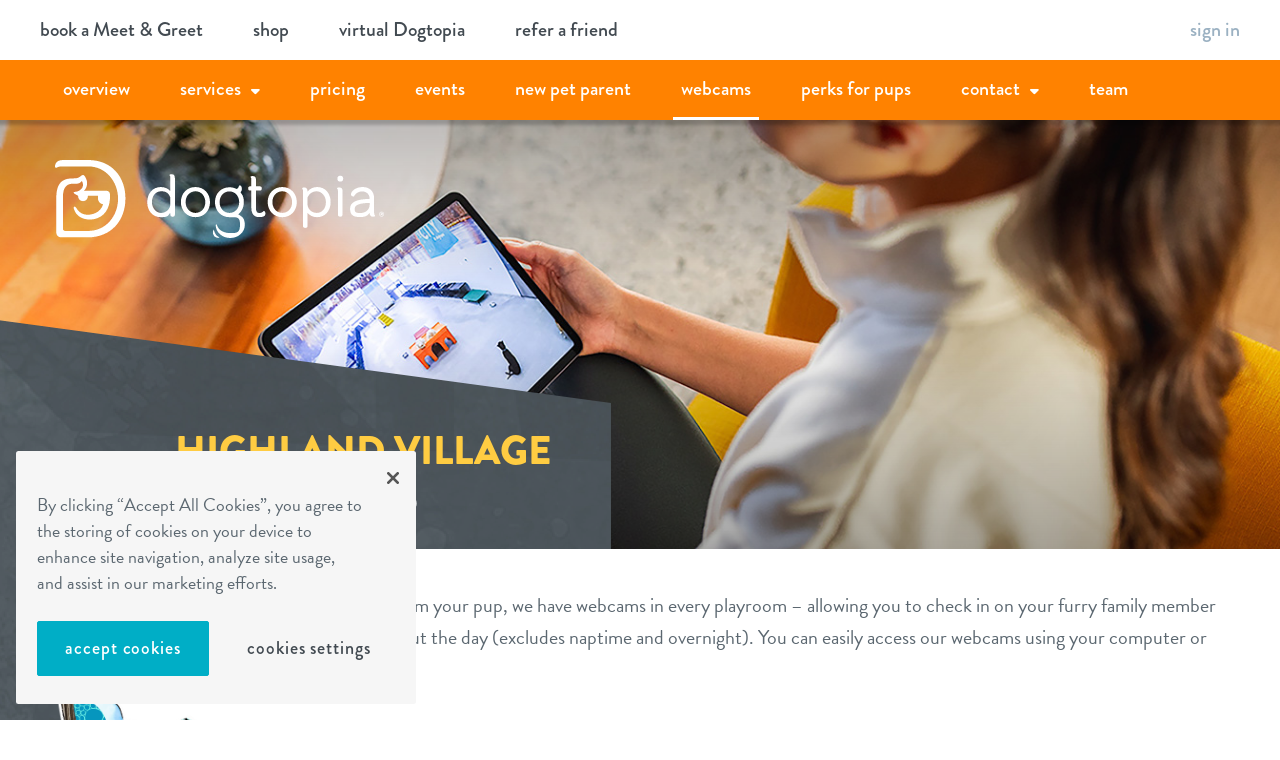

--- FILE ---
content_type: text/html; charset=UTF-8
request_url: https://www.dogtopia.com/highland-village/webcams/
body_size: 23471
content:


<!doctype html>

<html lang="en-US">

	<head>
	<meta charset="utf-8">
	<meta http-equiv="x-ua-compatible" content="ie=edge">
<script type="text/javascript">
/* <![CDATA[ */
 var gform;gform||(document.addEventListener("gform_main_scripts_loaded",function(){gform.scriptsLoaded=!0}),window.addEventListener("DOMContentLoaded",function(){gform.domLoaded=!0}),gform={domLoaded:!1,scriptsLoaded:!1,initializeOnLoaded:function(o){gform.domLoaded&&gform.scriptsLoaded?o():!gform.domLoaded&&gform.scriptsLoaded?window.addEventListener("DOMContentLoaded",o):document.addEventListener("gform_main_scripts_loaded",o)},hooks:{action:{},filter:{}},addAction:function(o,n,r,t){gform.addHook("action",o,n,r,t)},addFilter:function(o,n,r,t){gform.addHook("filter",o,n,r,t)},doAction:function(o){gform.doHook("action",o,arguments)},applyFilters:function(o){return gform.doHook("filter",o,arguments)},removeAction:function(o,n){gform.removeHook("action",o,n)},removeFilter:function(o,n,r){gform.removeHook("filter",o,n,r)},addHook:function(o,n,r,t,i){null==gform.hooks[o][n]&&(gform.hooks[o][n]=[]);var e=gform.hooks[o][n];null==i&&(i=n+"_"+e.length),gform.hooks[o][n].push({tag:i,callable:r,priority:t=null==t?10:t})},doHook:function(n,o,r){var t;if(r=Array.prototype.slice.call(r,1),null!=gform.hooks[n][o]&&((o=gform.hooks[n][o]).sort(function(o,n){return o.priority-n.priority}),o.forEach(function(o){"function"!=typeof(t=o.callable)&&(t=window[t]),"action"==n?t.apply(null,r):r[0]=t.apply(null,r)})),"filter"==n)return r[0]},removeHook:function(o,n,t,i){var r;null!=gform.hooks[o][n]&&(r=(r=gform.hooks[o][n]).filter(function(o,n,r){return!!(null!=i&&i!=o.tag||null!=t&&t!=o.priority)}),gform.hooks[o][n]=r)}}); 
/* ]]> */
</script>

	<meta name="viewport" content="width=device-width, initial-scale=1">

	<link rel="apple-touch-icon" sizes="57x57" href="/apple-touch-icon-57x57.png">
	<link rel="apple-touch-icon" sizes="60x60" href="/apple-touch-icon-60x60.png">
	<link rel="apple-touch-icon" sizes="72x72" href="/apple-touch-icon-72x72.png">
	<link rel="apple-touch-icon" sizes="76x76" href="/apple-touch-icon-76x76.png">
	<link rel="apple-touch-icon" sizes="114x114" href="/apple-touch-icon-114x114.png">
	<link rel="apple-touch-icon" sizes="120x120" href="/apple-touch-icon-120x120.png">
	<link rel="apple-touch-icon" sizes="144x144" href="/apple-touch-icon-144x144.png">
	<link rel="apple-touch-icon" sizes="152x152" href="/apple-touch-icon-152x152.png">
	<link rel="apple-touch-icon" sizes="180x180" href="/apple-touch-icon-180x180.png">
	<link rel="icon" type="image/png" href="/favicon-32x32.png" sizes="32x32">
	<link rel="icon" type="image/png" href="/favicon-194x194.png" sizes="194x194">
	<link rel="icon" type="image/png" href="/favicon-96x96.png" sizes="96x96">
	<link rel="icon" type="image/png" href="/android-chrome-192x192.png" sizes="192x192">
	<link rel="icon" type="image/png" href="/favicon-16x16.png" sizes="16x16">
	<link rel="manifest" href="/manifest.json">
	<meta name="msapplication-TileColor" content="#ff8200">
	<meta name="msapplication-TileImage" content="/mstile-144x144.png">
	<meta name="theme-color" content="#ffffff">
	        <!-- OneTrust Cookies Consent Notice start for dogtopia.com -->
        <!--script type="text/javascript" src="https://cdn.cookielaw.org/consent/0191e247-dabe-7ddb-b658-074da7f7fc08/OtAutoBlock.js" ></script-->
        <script src="https://cdn.cookielaw.org/scripttemplates/otSDKStub.js"  type="text/javascript" charset="UTF-8" data-domain-script="0191e247-dabe-7ddb-b658-074da7f7fc08" ></script>
        <script type="text/javascript">
            function OptanonWrapper() { }
        </script>
        <!-- OneTrust Cookies Consent Notice end for dogtopia.com -->
            <script type="module">

        import { initializeApp } from "https://www.gstatic.com/firebasejs/9.0.2/firebase-app.js";
        import {
            getAuth,
            onAuthStateChanged
        } from "https://www.gstatic.com/firebasejs/9.0.2/firebase-auth.js";
        import {
            doc,
            getDoc,
            getFirestore
        } from "https://www.gstatic.com/firebasejs/9.0.2/firebase-firestore.js";

        // Your web app's Firebase configuration
        // For Firebase JS SDK v7.20.0 and later, measurementId is optional
        const firebase_qa = {
            apiKey: "AIzaSyAuSlm6-c4Y-LOTAvWYWkyQ11hQT1vdrzQ",
            authDomain: "dogtopia-salesforce-stage.firebaseapp.com",
            databaseURL: "https://dogtopia-salesforce-stage.firebaseio.com",
            projectId: "dogtopia-salesforce-stage",
            storageBucket: "dogtopia-salesforce-stage.appspot.com",
            messagingSenderId: "118263599148"
        };

        const firebase_staging = {
            apiKey: "AIzaSyAbH1UgZYtEFb0KgATZE5Xf1MJk0X3Q-Mo",
            authDomain: "dogtopia-staging.firebaseapp.com",
            databaseURL: "https://dogtopia-staging.firebaseio.com",
            projectId: "dogtopia-staging",
            storageBucket: "dogtopia-staging.appspot.com",
            messagingSenderId: "893876241567"
        };

        const firebase_live = {
            apiKey: "AIzaSyB9t1fBgSOoYtTKhhVRBQh9iRKI_j9AvjQ",
            authDomain: "com-dogtopia-app.firebaseapp.com",
            databaseURL: "https://com-dogtopia-app.firebaseio.com",
            projectId: "com-dogtopia-app",
            storageBucket: "com-dogtopia-app.appspot.com",
            messagingSenderId: "186889550136"
        };

        // Initialize Firebase
        const signInApp = ( window.location.href.indexOf("www.dogtopia.com") > -1 ) ? initializeApp( firebase_live ) : ( ( window.location.href.indexOf("sf-staging.dogtopia.com") > -1 ) ? initializeApp( firebase_qa ) : initializeApp( firebase_staging ) );
        const signInAppAuth = getAuth( signInApp );
        const db = getFirestore();
        const userNameContainer = document.querySelectorAll( '.dashboard-user' );

        async function getUserData( user ) {

            const docRef = doc(db, "users", user.uid );
            const docSnap = await getDoc( docRef );

            if (docSnap.exists()) {
                const userObj = docSnap.data();
                //console.log( "**** User data:", userObj );
                // return user object
                return userObj;
            } else {
                //console.log("No such document!");
                // user not found send back foo
                return { firstName: 'sign in', lastName: '' }
            }
        }

        let  userData = {};

        onAuthStateChanged( signInAppAuth, async ( user ) =>  {
					if( userNameContainer.length > 0 && userNameContainer[0].childNodes.length < 1 ) {
                const requestAppointment = document.querySelectorAll( '.cwu-ra' );
                const bookAVisit         = document.querySelectorAll( '.cwu-bav' );

                if( user ) {
                    //console.log( user );
                    // Sign in detected granb user from db
                    userData = await getUserData( user );
                    userData.userID = user.uid;
                    console.log( 'signInAppAuth userdata', userData );
                }

            }
            window.userInfo = userData;
        });

        window.dogPageInfo = {
                    "type": "Page", // Default to "Page" unless specified
                    "name": "View Page",
                    "title": "Webcams - Highland Village",
                    "url": "https://www.dogtopia.com/highland-village/webcams/", // Correctly fetch URL or 404 URI
                    "id": "page-147-27", // Custom ID for 404 pages
                    "siteId": "147",
                    "siteName": "Highland Village",
                    "relatedCatalogObjects": [],
                    "longitude": "33.0724376",
                    "latitude": "-97.04488409999999",
                    "pageType": "webcams",
        };

        window.userInfo = userData;



    </script>
    <!-- Dogtopia Google Tag Manager -->
    <script>
        window.dataLayer = window.dataLayer || [];
        dataLayer.push({'country_code': 'US'}); /* CF injected */
        (function(w,d,s,l,i){w[l]=w[l]||[];w[l].push({'gtm.start':
                new Date().getTime(),event:'gtm.js'});var f=d.getElementsByTagName(s)[0],
            j=d.createElement(s),dl=l!='dataLayer'?'&l='+l:'';j.async=true;j.src=
            '//www.googletagmanager.com/gtm.js?id='+i+dl;f.parentNode.insertBefore(j,f);
        })(window,document,'script','dataLayer','GTM-5MN3DH');
    </script>
    <!-- End Dogtopia Google Tag Manager -->
<meta name='robots' content='index, follow, max-image-preview:large, max-snippet:-1, max-video-preview:-1' />

	<!-- This site is optimized with the Yoast SEO Premium plugin v21.6 (Yoast SEO v22.3) - https://yoast.com/wordpress/plugins/seo/ -->
	<title>Webcams - Highland Village</title>
	<link rel="canonical" href="https://www.dogtopia.com/highland-village/webcams/" />
	<meta property="og:locale" content="en_US" />
	<meta property="og:type" content="article" />
	<meta property="og:title" content="Webcams" />
	<meta property="og:url" content="https://www.dogtopia.com/highland-village/webcams/" />
	<meta property="og:site_name" content="Highland Village" />
	<meta property="article:modified_time" content="2025-12-30T16:12:26+00:00" />
	<meta name="twitter:card" content="summary_large_image" />
	<script type="application/ld+json" class="yoast-schema-graph">{"@context":"https://schema.org","@graph":[{"@type":"WebPage","@id":"https://www.dogtopia.com/highland-village/webcams/","url":"https://www.dogtopia.com/highland-village/webcams/","name":"Webcams - Highland Village","isPartOf":{"@id":"https://www.dogtopia.com/highland-village/#website"},"datePublished":"2016-06-02T20:06:00+00:00","dateModified":"2025-12-30T16:12:26+00:00","breadcrumb":{"@id":"https://www.dogtopia.com/highland-village/webcams/#breadcrumb"},"inLanguage":"en-US","potentialAction":[{"@type":"ReadAction","target":["https://www.dogtopia.com/highland-village/webcams/"]}]},{"@type":"BreadcrumbList","@id":"https://www.dogtopia.com/highland-village/webcams/#breadcrumb","itemListElement":[{"@type":"ListItem","position":1,"name":"Home","item":"https://www.dogtopia.com/highland-village/"},{"@type":"ListItem","position":2,"name":"Webcams"}]},{"@type":"WebSite","@id":"https://www.dogtopia.com/highland-village/#website","url":"https://www.dogtopia.com/highland-village/","name":"Highland Village","description":"Dogtopia of Highland Village","potentialAction":[{"@type":"SearchAction","target":{"@type":"EntryPoint","urlTemplate":"https://www.dogtopia.com/highland-village/search/{search_term_string}"},"query-input":"required name=search_term_string"}],"inLanguage":"en-US"}]}</script>
	<!-- / Yoast SEO Premium plugin. -->


<link rel='dns-prefetch' href='//v0.wordpress.com' />
<script type="text/javascript">
/* <![CDATA[ */
window._wpemojiSettings = {"baseUrl":"https:\/\/s.w.org\/images\/core\/emoji\/14.0.0\/72x72\/","ext":".png","svgUrl":"https:\/\/s.w.org\/images\/core\/emoji\/14.0.0\/svg\/","svgExt":".svg","source":{"concatemoji":"\/highland-village\/wp-includes\/js\/wp-emoji-release.min.js?ver=6.4.3"}};
/*! This file is auto-generated */
!function(i,n){var o,s,e;function c(e){try{var t={supportTests:e,timestamp:(new Date).valueOf()};sessionStorage.setItem(o,JSON.stringify(t))}catch(e){}}function p(e,t,n){e.clearRect(0,0,e.canvas.width,e.canvas.height),e.fillText(t,0,0);var t=new Uint32Array(e.getImageData(0,0,e.canvas.width,e.canvas.height).data),r=(e.clearRect(0,0,e.canvas.width,e.canvas.height),e.fillText(n,0,0),new Uint32Array(e.getImageData(0,0,e.canvas.width,e.canvas.height).data));return t.every(function(e,t){return e===r[t]})}function u(e,t,n){switch(t){case"flag":return n(e,"\ud83c\udff3\ufe0f\u200d\u26a7\ufe0f","\ud83c\udff3\ufe0f\u200b\u26a7\ufe0f")?!1:!n(e,"\ud83c\uddfa\ud83c\uddf3","\ud83c\uddfa\u200b\ud83c\uddf3")&&!n(e,"\ud83c\udff4\udb40\udc67\udb40\udc62\udb40\udc65\udb40\udc6e\udb40\udc67\udb40\udc7f","\ud83c\udff4\u200b\udb40\udc67\u200b\udb40\udc62\u200b\udb40\udc65\u200b\udb40\udc6e\u200b\udb40\udc67\u200b\udb40\udc7f");case"emoji":return!n(e,"\ud83e\udef1\ud83c\udffb\u200d\ud83e\udef2\ud83c\udfff","\ud83e\udef1\ud83c\udffb\u200b\ud83e\udef2\ud83c\udfff")}return!1}function f(e,t,n){var r="undefined"!=typeof WorkerGlobalScope&&self instanceof WorkerGlobalScope?new OffscreenCanvas(300,150):i.createElement("canvas"),a=r.getContext("2d",{willReadFrequently:!0}),o=(a.textBaseline="top",a.font="600 32px Arial",{});return e.forEach(function(e){o[e]=t(a,e,n)}),o}function t(e){var t=i.createElement("script");t.src=e,t.defer=!0,i.head.appendChild(t)}"undefined"!=typeof Promise&&(o="wpEmojiSettingsSupports",s=["flag","emoji"],n.supports={everything:!0,everythingExceptFlag:!0},e=new Promise(function(e){i.addEventListener("DOMContentLoaded",e,{once:!0})}),new Promise(function(t){var n=function(){try{var e=JSON.parse(sessionStorage.getItem(o));if("object"==typeof e&&"number"==typeof e.timestamp&&(new Date).valueOf()<e.timestamp+604800&&"object"==typeof e.supportTests)return e.supportTests}catch(e){}return null}();if(!n){if("undefined"!=typeof Worker&&"undefined"!=typeof OffscreenCanvas&&"undefined"!=typeof URL&&URL.createObjectURL&&"undefined"!=typeof Blob)try{var e="postMessage("+f.toString()+"("+[JSON.stringify(s),u.toString(),p.toString()].join(",")+"));",r=new Blob([e],{type:"text/javascript"}),a=new Worker(URL.createObjectURL(r),{name:"wpTestEmojiSupports"});return void(a.onmessage=function(e){c(n=e.data),a.terminate(),t(n)})}catch(e){}c(n=f(s,u,p))}t(n)}).then(function(e){for(var t in e)n.supports[t]=e[t],n.supports.everything=n.supports.everything&&n.supports[t],"flag"!==t&&(n.supports.everythingExceptFlag=n.supports.everythingExceptFlag&&n.supports[t]);n.supports.everythingExceptFlag=n.supports.everythingExceptFlag&&!n.supports.flag,n.DOMReady=!1,n.readyCallback=function(){n.DOMReady=!0}}).then(function(){return e}).then(function(){var e;n.supports.everything||(n.readyCallback(),(e=n.source||{}).concatemoji?t(e.concatemoji):e.wpemoji&&e.twemoji&&(t(e.twemoji),t(e.wpemoji)))}))}((window,document),window._wpemojiSettings);
/* ]]> */
</script>
<style id='wp-emoji-styles-inline-css' type='text/css'>

	img.wp-smiley, img.emoji {
		display: inline !important;
		border: none !important;
		box-shadow: none !important;
		height: 1em !important;
		width: 1em !important;
		margin: 0 0.07em !important;
		vertical-align: -0.1em !important;
		background: none !important;
		padding: 0 !important;
	}
</style>
<link rel='stylesheet' id='wp-block-library-css' href='/highland-village/wp-includes/css/dist/block-library/style.min.css?ver=6.4.3' type='text/css' media='all' />
<style id='classic-theme-styles-inline-css' type='text/css'>
/*! This file is auto-generated */
.wp-block-button__link{color:#fff;background-color:#32373c;border-radius:9999px;box-shadow:none;text-decoration:none;padding:calc(.667em + 2px) calc(1.333em + 2px);font-size:1.125em}.wp-block-file__button{background:#32373c;color:#fff;text-decoration:none}
</style>
<style id='global-styles-inline-css' type='text/css'>
body{--wp--preset--color--black: #000000;--wp--preset--color--cyan-bluish-gray: #abb8c3;--wp--preset--color--white: #ffffff;--wp--preset--color--pale-pink: #f78da7;--wp--preset--color--vivid-red: #cf2e2e;--wp--preset--color--luminous-vivid-orange: #ff6900;--wp--preset--color--luminous-vivid-amber: #fcb900;--wp--preset--color--light-green-cyan: #7bdcb5;--wp--preset--color--vivid-green-cyan: #00d084;--wp--preset--color--pale-cyan-blue: #8ed1fc;--wp--preset--color--vivid-cyan-blue: #0693e3;--wp--preset--color--vivid-purple: #9b51e0;--wp--preset--gradient--vivid-cyan-blue-to-vivid-purple: linear-gradient(135deg,rgba(6,147,227,1) 0%,rgb(155,81,224) 100%);--wp--preset--gradient--light-green-cyan-to-vivid-green-cyan: linear-gradient(135deg,rgb(122,220,180) 0%,rgb(0,208,130) 100%);--wp--preset--gradient--luminous-vivid-amber-to-luminous-vivid-orange: linear-gradient(135deg,rgba(252,185,0,1) 0%,rgba(255,105,0,1) 100%);--wp--preset--gradient--luminous-vivid-orange-to-vivid-red: linear-gradient(135deg,rgba(255,105,0,1) 0%,rgb(207,46,46) 100%);--wp--preset--gradient--very-light-gray-to-cyan-bluish-gray: linear-gradient(135deg,rgb(238,238,238) 0%,rgb(169,184,195) 100%);--wp--preset--gradient--cool-to-warm-spectrum: linear-gradient(135deg,rgb(74,234,220) 0%,rgb(151,120,209) 20%,rgb(207,42,186) 40%,rgb(238,44,130) 60%,rgb(251,105,98) 80%,rgb(254,248,76) 100%);--wp--preset--gradient--blush-light-purple: linear-gradient(135deg,rgb(255,206,236) 0%,rgb(152,150,240) 100%);--wp--preset--gradient--blush-bordeaux: linear-gradient(135deg,rgb(254,205,165) 0%,rgb(254,45,45) 50%,rgb(107,0,62) 100%);--wp--preset--gradient--luminous-dusk: linear-gradient(135deg,rgb(255,203,112) 0%,rgb(199,81,192) 50%,rgb(65,88,208) 100%);--wp--preset--gradient--pale-ocean: linear-gradient(135deg,rgb(255,245,203) 0%,rgb(182,227,212) 50%,rgb(51,167,181) 100%);--wp--preset--gradient--electric-grass: linear-gradient(135deg,rgb(202,248,128) 0%,rgb(113,206,126) 100%);--wp--preset--gradient--midnight: linear-gradient(135deg,rgb(2,3,129) 0%,rgb(40,116,252) 100%);--wp--preset--font-size--small: 13px;--wp--preset--font-size--medium: 20px;--wp--preset--font-size--large: 36px;--wp--preset--font-size--x-large: 42px;--wp--preset--spacing--20: 0.44rem;--wp--preset--spacing--30: 0.67rem;--wp--preset--spacing--40: 1rem;--wp--preset--spacing--50: 1.5rem;--wp--preset--spacing--60: 2.25rem;--wp--preset--spacing--70: 3.38rem;--wp--preset--spacing--80: 5.06rem;--wp--preset--shadow--natural: 6px 6px 9px rgba(0, 0, 0, 0.2);--wp--preset--shadow--deep: 12px 12px 50px rgba(0, 0, 0, 0.4);--wp--preset--shadow--sharp: 6px 6px 0px rgba(0, 0, 0, 0.2);--wp--preset--shadow--outlined: 6px 6px 0px -3px rgba(255, 255, 255, 1), 6px 6px rgba(0, 0, 0, 1);--wp--preset--shadow--crisp: 6px 6px 0px rgba(0, 0, 0, 1);}:where(.is-layout-flex){gap: 0.5em;}:where(.is-layout-grid){gap: 0.5em;}body .is-layout-flow > .alignleft{float: left;margin-inline-start: 0;margin-inline-end: 2em;}body .is-layout-flow > .alignright{float: right;margin-inline-start: 2em;margin-inline-end: 0;}body .is-layout-flow > .aligncenter{margin-left: auto !important;margin-right: auto !important;}body .is-layout-constrained > .alignleft{float: left;margin-inline-start: 0;margin-inline-end: 2em;}body .is-layout-constrained > .alignright{float: right;margin-inline-start: 2em;margin-inline-end: 0;}body .is-layout-constrained > .aligncenter{margin-left: auto !important;margin-right: auto !important;}body .is-layout-constrained > :where(:not(.alignleft):not(.alignright):not(.alignfull)){max-width: var(--wp--style--global--content-size);margin-left: auto !important;margin-right: auto !important;}body .is-layout-constrained > .alignwide{max-width: var(--wp--style--global--wide-size);}body .is-layout-flex{display: flex;}body .is-layout-flex{flex-wrap: wrap;align-items: center;}body .is-layout-flex > *{margin: 0;}body .is-layout-grid{display: grid;}body .is-layout-grid > *{margin: 0;}:where(.wp-block-columns.is-layout-flex){gap: 2em;}:where(.wp-block-columns.is-layout-grid){gap: 2em;}:where(.wp-block-post-template.is-layout-flex){gap: 1.25em;}:where(.wp-block-post-template.is-layout-grid){gap: 1.25em;}.has-black-color{color: var(--wp--preset--color--black) !important;}.has-cyan-bluish-gray-color{color: var(--wp--preset--color--cyan-bluish-gray) !important;}.has-white-color{color: var(--wp--preset--color--white) !important;}.has-pale-pink-color{color: var(--wp--preset--color--pale-pink) !important;}.has-vivid-red-color{color: var(--wp--preset--color--vivid-red) !important;}.has-luminous-vivid-orange-color{color: var(--wp--preset--color--luminous-vivid-orange) !important;}.has-luminous-vivid-amber-color{color: var(--wp--preset--color--luminous-vivid-amber) !important;}.has-light-green-cyan-color{color: var(--wp--preset--color--light-green-cyan) !important;}.has-vivid-green-cyan-color{color: var(--wp--preset--color--vivid-green-cyan) !important;}.has-pale-cyan-blue-color{color: var(--wp--preset--color--pale-cyan-blue) !important;}.has-vivid-cyan-blue-color{color: var(--wp--preset--color--vivid-cyan-blue) !important;}.has-vivid-purple-color{color: var(--wp--preset--color--vivid-purple) !important;}.has-black-background-color{background-color: var(--wp--preset--color--black) !important;}.has-cyan-bluish-gray-background-color{background-color: var(--wp--preset--color--cyan-bluish-gray) !important;}.has-white-background-color{background-color: var(--wp--preset--color--white) !important;}.has-pale-pink-background-color{background-color: var(--wp--preset--color--pale-pink) !important;}.has-vivid-red-background-color{background-color: var(--wp--preset--color--vivid-red) !important;}.has-luminous-vivid-orange-background-color{background-color: var(--wp--preset--color--luminous-vivid-orange) !important;}.has-luminous-vivid-amber-background-color{background-color: var(--wp--preset--color--luminous-vivid-amber) !important;}.has-light-green-cyan-background-color{background-color: var(--wp--preset--color--light-green-cyan) !important;}.has-vivid-green-cyan-background-color{background-color: var(--wp--preset--color--vivid-green-cyan) !important;}.has-pale-cyan-blue-background-color{background-color: var(--wp--preset--color--pale-cyan-blue) !important;}.has-vivid-cyan-blue-background-color{background-color: var(--wp--preset--color--vivid-cyan-blue) !important;}.has-vivid-purple-background-color{background-color: var(--wp--preset--color--vivid-purple) !important;}.has-black-border-color{border-color: var(--wp--preset--color--black) !important;}.has-cyan-bluish-gray-border-color{border-color: var(--wp--preset--color--cyan-bluish-gray) !important;}.has-white-border-color{border-color: var(--wp--preset--color--white) !important;}.has-pale-pink-border-color{border-color: var(--wp--preset--color--pale-pink) !important;}.has-vivid-red-border-color{border-color: var(--wp--preset--color--vivid-red) !important;}.has-luminous-vivid-orange-border-color{border-color: var(--wp--preset--color--luminous-vivid-orange) !important;}.has-luminous-vivid-amber-border-color{border-color: var(--wp--preset--color--luminous-vivid-amber) !important;}.has-light-green-cyan-border-color{border-color: var(--wp--preset--color--light-green-cyan) !important;}.has-vivid-green-cyan-border-color{border-color: var(--wp--preset--color--vivid-green-cyan) !important;}.has-pale-cyan-blue-border-color{border-color: var(--wp--preset--color--pale-cyan-blue) !important;}.has-vivid-cyan-blue-border-color{border-color: var(--wp--preset--color--vivid-cyan-blue) !important;}.has-vivid-purple-border-color{border-color: var(--wp--preset--color--vivid-purple) !important;}.has-vivid-cyan-blue-to-vivid-purple-gradient-background{background: var(--wp--preset--gradient--vivid-cyan-blue-to-vivid-purple) !important;}.has-light-green-cyan-to-vivid-green-cyan-gradient-background{background: var(--wp--preset--gradient--light-green-cyan-to-vivid-green-cyan) !important;}.has-luminous-vivid-amber-to-luminous-vivid-orange-gradient-background{background: var(--wp--preset--gradient--luminous-vivid-amber-to-luminous-vivid-orange) !important;}.has-luminous-vivid-orange-to-vivid-red-gradient-background{background: var(--wp--preset--gradient--luminous-vivid-orange-to-vivid-red) !important;}.has-very-light-gray-to-cyan-bluish-gray-gradient-background{background: var(--wp--preset--gradient--very-light-gray-to-cyan-bluish-gray) !important;}.has-cool-to-warm-spectrum-gradient-background{background: var(--wp--preset--gradient--cool-to-warm-spectrum) !important;}.has-blush-light-purple-gradient-background{background: var(--wp--preset--gradient--blush-light-purple) !important;}.has-blush-bordeaux-gradient-background{background: var(--wp--preset--gradient--blush-bordeaux) !important;}.has-luminous-dusk-gradient-background{background: var(--wp--preset--gradient--luminous-dusk) !important;}.has-pale-ocean-gradient-background{background: var(--wp--preset--gradient--pale-ocean) !important;}.has-electric-grass-gradient-background{background: var(--wp--preset--gradient--electric-grass) !important;}.has-midnight-gradient-background{background: var(--wp--preset--gradient--midnight) !important;}.has-small-font-size{font-size: var(--wp--preset--font-size--small) !important;}.has-medium-font-size{font-size: var(--wp--preset--font-size--medium) !important;}.has-large-font-size{font-size: var(--wp--preset--font-size--large) !important;}.has-x-large-font-size{font-size: var(--wp--preset--font-size--x-large) !important;}
.wp-block-navigation a:where(:not(.wp-element-button)){color: inherit;}
:where(.wp-block-post-template.is-layout-flex){gap: 1.25em;}:where(.wp-block-post-template.is-layout-grid){gap: 1.25em;}
:where(.wp-block-columns.is-layout-flex){gap: 2em;}:where(.wp-block-columns.is-layout-grid){gap: 2em;}
.wp-block-pullquote{font-size: 1.5em;line-height: 1.6;}
</style>
<link rel='stylesheet' id='sage/css-css' href='/highland-village/wp-content/themes/dogtopia-local-2018/dist/styles/main.css?ver=2.7.10' type='text/css' media='all' />
<script type="text/javascript" src="/highland-village/wp-content/mu-plugins/dogtopia-utm-tracking/dogtopia-utm-tracker.js?ver=1768431234" id="dogtopia-utm-tracker-js"></script>
<script type="text/javascript" src="/highland-village/wp-includes/js/jquery/jquery.min.js?ver=3.7.1" id="jquery-core-js"></script>
<script type="text/javascript" src="/highland-village/wp-includes/js/jquery/jquery-migrate.min.js?ver=3.4.1" id="jquery-migrate-js"></script>
<script type="text/javascript" id="lastLocalDogtopia-js-extra">
/* <![CDATA[ */
var localDogtopia = {"site_id":"147","site_name":"Highland Village","site_url":"https:\/\/www.dogtopia.com\/highland-village"};
/* ]]> */
</script>
<script type="text/javascript" src="/highland-village/wp-content/themes/dogtopia-local-2018/dist/scripts/local.js?ver=6.4.3" id="lastLocalDogtopia-js"></script>
<link rel="https://api.w.org/" href="https://www.dogtopia.com/highland-village/wp-json/" /><link rel="alternate" type="application/json" href="https://www.dogtopia.com/highland-village/wp-json/wp/v2/pages/27" /><link rel="EditURI" type="application/rsd+xml" title="RSD" href="https://www.dogtopia.com/highland-village/xmlrpc.php?rsd" />
<meta name="generator" content="WordPress 6.4.3" />
<link rel='shortlink' href='https://wp.me/P7Tjyg-r' />
<link rel="alternate" type="application/json+oembed" href="https://www.dogtopia.com/highland-village/wp-json/oembed/1.0/embed?url=https%3A%2F%2Fwww.dogtopia.com%2Fhighland-village%2Fwebcams%2F" />
<link rel="alternate" type="text/xml+oembed" href="https://www.dogtopia.com/highland-village/wp-json/oembed/1.0/embed?url=https%3A%2F%2Fwww.dogtopia.com%2Fhighland-village%2Fwebcams%2F&#038;format=xml" />
<!-- Stream WordPress user activity plugin v4.0.0 -->
<script async src="https://securepubads.g.doubleclick.net/tag/js/gpt.js"></script>
<script>
    window.googletag = window.googletag || {cmd: []};
    googletag.cmd.push(function() {
        googletag.defineSlot('/22305028195/webcams_bbox', [[300, 250],[300, 300],[300, 600]], 'div-gpt-ad-1614653542775-0').addService(googletag.pubads());
        googletag.pubads().enableSingleRequest();
        googletag.pubads().setTargeting('site_slug', ["highland-village"]).setTargeting('env', ["prd"]).setTargeting('loc_state', ["texas"]);
        googletag.enableServices();
    });
</script>
    <!-- Ambassador tag -->
    <script>
        (function (u, n, i, v, e, r, s, a, l) {
            u[r] = {};
            u[r].uid = '673264b9-dad9-4786-8ee9-641b93c21679';
            u[r].m = ['identify', 'on', 'ready', 'track'];
            u[r].queue = [];
            u[r].f = function(t) {
                return function() {
                    var l = Array.prototype.slice.call(arguments);
                    l.unshift(t);
                    u[r].queue.push(l);
                    return u[r].queue;
                };
            };
            for (var t = 0; t < u[r].m.length; t++) {
                l = u[r].m[t];
                u[r][l] = u[r].f(l);
            }
            a = n.createElement(v);
            a.src = e + '/us-' + u[r].uid + '.js';
            a.async = s;
            n.getElementsByTagName(i)[0].appendChild(a);
        })(window, document, 'head', 'script', 'https://amb-snippet.dogtopia.com', 'mbsy', true);
    </script>
    <script type="text/javascript" id="ambassador-cookie-data">
        (function (window) {
            'use strict';

            var cachedAmbassadorCode = null;

            function sanitizeCode(code) {
                if (!code) {
                    return null;
                }
                if (code.indexOf('+') !== -1) {
                    code = code.replace(/\+/g, ' ');
                }
                if (code.indexOf('%') !== -1) {
                    code = code.replace(/%/g, ' ');
                }
                return code;
            }

            function getShortCode() {
                var ambShortCode = null;
                try {
                    var stored = window.localStorage ? window.localStorage.getItem('mbsy/cookie') : null;
                    var ambData = stored ? JSON.parse(stored) : null;
                    if (ambData && ambData.value && ambData.value.mbsy_cookie_code) {
                        ambShortCode = ambData.value.mbsy_cookie_code;
                    }
                } catch (err) {
                    // Ignore malformed localStorage data
                }

                if (!ambShortCode && typeof URLSearchParams !== 'undefined') {
                    var params = new URLSearchParams(window.location.search || '');
                    if (params.has('mbsy')) {
                        ambShortCode = params.get('mbsy');
                    }
                }

                ambShortCode = sanitizeCode(ambShortCode);
                console.log(ambShortCode, 'Ambassador: There is no Short Code');

                return ambShortCode;
            }

            window.getDogtopiaAmbassadorCode = function () {
                if (cachedAmbassadorCode === null) {
                    cachedAmbassadorCode = getShortCode();
                }
                return cachedAmbassadorCode;
            };

            function populateInputs() {
                var code = window.getDogtopiaAmbassadorCode();
                if (!code) {
                    return;
                }

                var elements = document.querySelectorAll('.dogtopia-ambassador-code');
                var inputs = [];
                for (var i = 0; i < elements.length; i += 1) {
                    if (elements[i].tagName === 'INPUT') {
                        inputs.push(elements[i]);
                    }
                    var nested = elements[i].querySelectorAll('input');
                    for (var j = 0; j < nested.length; j += 1) {
                        if (inputs.indexOf(nested[j]) === -1) {
                            inputs.push(nested[j]);
                        }
                    }
                }

                for (var k = 0; k < inputs.length; k += 1) {
                    if (inputs[k].value !== code) {
                        inputs[k].value = code;
                    }
                }
            }

            if (document.readyState === 'complete' || document.readyState === 'interactive') {
                populateInputs();
            } else {
                document.addEventListener('DOMContentLoaded', populateInputs);
            }
            window.addEventListener('load', populateInputs);
        }(window));
    </script>
        <style>
        /**
            initial dialog box
        */
        #onetrust-consent-sdk * {
            font-family: brandon-grotesque, Arial, Helvetica, sans-serif !important;
        }

        #onetrust-consent-sdk #onetrust-banner-sdk, #onetrust-consent-sdk #onetrust-banner-sdk.otFloatingRoundedCorner {
            background-color: #f6f6f6;
            border: 0;
            box-shadow: none;
            padding: 21px;
            max-width: 400px;
        }

        #onetrust-consent-sdk #onetrust-banner-sdk:focus {
            outline-width: 0px;
        }

        #onetrust-banner-sdk #onetrust-close-btn-container {
            right: -20px;
            top: -16px;
        }

        #onetrust-banner-sdk .ot-optout-signal, #onetrust-pc-sdk .ot-optout-signal  {
            color: #5b6770;
            font-size: 18px;
            line-height: 1.47;
            margin: 0 0 20px 0;
            background-color: inherit;
            border-color: #00aec6;
            border-width: 0 0 1px 0;
            padding: 0 0 5px 0;
        }

        #onetrust-banner-sdk .ot-optout-signal .ot-optout-icon::after, #onetrust-pc-sdk .ot-optout-signal .ot-optout-icon::after {
            content: "\2713";
            color: #ff8200;
            font-weight: 700;
            margin-right: 8px;
        }

        #onetrust-banner-sdk .ot-optout-signal svg, #onetrust-pc-sdk .ot-optout-signal svg {
            display: none;
        }

        #onetrust-banner-sdk #onetrust-policy, #onetrust-banner-sdk .banner-header, #onetrust-banner-sdk #onetrust-policy-text {
            color: #5b6770;
            font-size: 18px;
            line-height: 1.47;
            margin: 0;
            max-width: 325px;
        }

        #onetrust-banner-sdk #onetrust-policy-text {
            padding: 0;
        }

        #onetrust-consent-sdk #onetrust-button-group-parent {
            margin-top: 0;
            padding: 0;
        }

        #onetrust-banner-sdk ::after {
            display: none;
        }

        #onetrust-banner-sdk #onetrust-accept-btn-handler {
            font-size: 18px;
            font-weight: 500;
            margin: 0;
            text-transform: lowercase;
            width: 172px;
        }

        #onetrust-banner-sdk #onetrust-pc-btn-handler {
            background-color: #f6f6f600;
            border: 0px;
            color: #424a51;
            font-size: 18px;
            font-weight: 500;
            margin: 0;
            text-transform: lowercase;
            width: 133px;
        }

        #onetrust-banner-sdk #onetrust-pc-btn-:hover {
            color: #00aec6;
        }

        #onetrust-consent-sdk #onetrust-button-group {
            position: relative;
            height: 80px;
            margin-top: 0;
        }

        #onetrust-consent-sdk #onetrust-banner-sdk #onetrust-accept-btn-handler {
            bottom: 0;
            height: 55px;
            left: 0;
            margin: 0;
            position: absolute;
            width: 172px;
        }

        #onetrust-consent-sdk #onetrust-banner-sdk #onetrust-pc-btn-handler {
            bottom: 0;
            height: 55px;
            margin: 0;
            position: absolute;
            right: 0;
            width: 172px;
        }

        @media (max-width: 350px) {
            #onetrust-consent-sdk #onetrust-banner-sdk, #onetrust-consent-sdk #onetrust-banner-sdk.otFloatingRoundedCorner {
                padding: 5%;
                max-width: 95%;
            }
        }


        /**
            settings panel
        */
        #onetrust-pc-sdk * {
            font-family: brandon-grotesque, Arial, Helvetica, sans-serif !important;
        }

        #onetrust-banner-sdk.ot-bnr-w-logo .banner-header {
            display: none;
        }

        #onetrust-pc-sdk button::after {
            display: none;
        }

        #onetrust-pc-sdk #close-pc-btn-handler.ot-close-icon {
            top: 2px !important;
        }

        #onetrust-consent-sdk #onetrust-pc-sdk *:focus {
            outline: 1px solid #d8d8d8 !important;
        }

        #onetrust-pc-sdk #ot-pc-content {
            bottom: 86px !important;
            padding-bottom: 15px;
        }

        #onetrust-consent-sdk #onetrust-pc-sdk #ot-pc-desc {
            font-size: 18px;
        }

        #onetrust-consent-sdk #onetrust-pc-sdk button {
            font-weight: 500;
            height: 55px;
            text-transform: lowercase;
        }

        #onetrust-pc-sdk #accept-recommended-btn-handler {
            font-size: 18px;
        }

        #onetrust-consent-sdk #onetrust-pc-sdk #ot-pc-title, #onetrust-pc-sdk #ot-category-title, #onetrust-consent-sdk #onetrust-pc-sdk h4, #onetrust-consent-sdk #onetrust-pc-sdk h5, #onetrust-consent-sdk #onetrust-pc-sdk p, #onetrust-pc-sdk .ot-btn-container button, #onetrust-pc-sdk .ot-optout-signal {
            font-size: 18px !important;
            font-weight: 500 !important;
        }

        #onetrust-consent-sdk #onetrust-pc-sdk p {
            font-weight: 400 !important;
        }

        #onetrust-pc-sdk .ot-cat-grp .ot-always-active {
            color: #00aec6 !important;
            font-size: 15px !important;
        }

        #onetrust-pc-sdk .ot-chkbox label::before {
            border: 1px solid #5b6770 !important;
        }

        #onetrust-pc-sdk .ot-chkbox input:checked~label::before {
            background-color: #ff8200 !important;
            border: 1px solid #5b6770 !important;
        }

        #onetrust-pc-sdk .ot-btn-container button {
            margin: 0 !important;
        }



        #ot-sdk-btn-floating .ot-floating-button__back {
            background-color: #00aec6 !important;
        }

        /**
            cookie settings button (privacy page?)
        */
        #ot-sdk-btn.ot-sdk-show-settings {
            padding: 13px 36px 13px 20px !important;
            border: 3px solid #00acc6 !important;
            cursor: pointer;
            background-color: #00acc6 !important;
            color: #ffffff !important;
            font-size: 20px !important;
            font-weight: 500;
        }

        #onetrust-pc-sdk .ot-btn-container button.ot-pc-refuse-all-handler {
            display: none !important;
        }

        /**
            floating cookie button
        */
        #ot-sdk-btn-floating .ot-floating-button__front {
            /*
            background-color: rgb(66, 74, 81) !important;
            background-image: url('/assets/images/cookie-bite-solid-white.svg');
            background-size: 75%;
            box-shadow: none;
            */
            display: none !important;
        }

        #ot-sdk-btn-floating .ot-floating-button__close {
            background-color: #00aec6;
            background-image: url('/wp-content/plugins/dogtopia-store-finder-v2/public/dist/assets/close.svg');
            background-size: 50%;
            background-repeat: no-repeat;
            background-position: center;
            box-shadow: none;
        }
        #ot-sdk-btn-floating .ot-floating-button__close svg{
            display: none !important;
        }

        #ot-sdk-btn-floating .ot-floating-button__front.custom-persistent-icon {
            background-size: 75%;
        }

        #ot-sdk-btn-floating .ot-floating-button__open:hover, #ot-sdk-btn-floating .ot-floating-button__close:hover {
            box-shadow: none !important;
        }

        #ot-sdk-btn-floating .ot-floating-button__open::after, #ot-sdk-btn-floating .ot-floating-button__close::after {
            display: none;
        }

        #ot-sdk-btn-floating.ot-floating-button button:focus{
            box-shadow: none !important;
        }

        @media screen and (max-width: 768px) {

            body .uwy.userway_p3 .userway_buttons_wrapper {
                bottom: 10px !important;
            }

            body #onetrust-consent-sdk #onetrust-banner-sdk,
            body #onetrust-consent-sdk #onetrust-banner-sdk.otFloatingRoundedCorner {
                border: 0 !important;
                padding: 13px !important;
                max-width: 100% !important;
                width: 100% !important;
                padding-bottom: 55px !important;
                box-shadow: 0 1px 11px 5px rgba(0, 0, 0, .12) !important;
            }
            body #onetrust-banner-sdk .ot-sdk-column, #onetrust-banner-sdk .ot-sdk-columns, #onetrust-pc-sdk .ot-sdk-column, #onetrust-pc-sdk .ot-sdk-columns, #ot-sdk-cookie-policy .ot-sdk-column, #ot-sdk-cookie-policy .ot-sdk-columns {
                width: 100%;
            }

            body #onetrust-consent-sdk #onetrust-button-group-parent #onetrust-button-group{
                height: 60px;
            }
            body #onetrust-consent-sdk #onetrust-banner-sdk #onetrust-accept-btn-handler {
                height: 45px;
            }
            body #onetrust-consent-sdk #onetrust-banner-sdk #onetrust-accept-btn-handler{
                font-size: 16px;
            }
            body #onetrust-banner-sdk #onetrust-pc-btn-handler {
                font-size: 16px;
            }
            body #onetrust-banner-sdk #onetrust-policy, #onetrust-banner-sdk .banner-header, #onetrust-banner-sdk #onetrust-policy-text {
                font-size: 16px;
                /*line-height: 1.4;*/
            }

            body #onetrust-pc-sdk.ot-ftr-stacked .ot-pc-refuse-all-handler {
                display: none !important;
            }
        }

        .ot-sdk-show-settings.menu-item:hover{
            text-decoration: underline;
            cursor: pointer;
        }

    </style>
    <!-- local header scripts --><!-- Google Tag Manager -->
<script>(function(w,d,s,l,i){w[l]=w[l]||[];w[l].push({'gtm.start':
new Date().getTime(),event:'gtm.js'});var f=d.getElementsByTagName(s)[0],
j=d.createElement(s),dl=l!='dataLayer'?'&l='+l:'';j.async=true;j.src=
'https://www.googletagmanager.com/gtm.js?id='+i+dl;f.parentNode.insertBefore(j,f);
})(window,document,'script','dataLayer','GTM-5884V39B');</script>
<!-- End Google Tag Manager --><!-- / local header scripts -->        <script type="application/ld+json">
      {
        "@context": "https://schema.org",
        "@type": "LocalBusiness",
        "image": [""],
        "name": "Dogtopia of Highland Village",
        "address": {
          "@type": "PostalAddress",
          "streetAddress": "1830 FM 407",
          "addressLocality": "Highland Village",
          "addressRegion": "Texas",
          "postalCode": "75077",
          "addressCountry": "United States"
        },
        "geo": {
          "@type": "GeoCoordinates",
          "latitude": 33.0724376,
          "longitude": -97.04488409999999        },
        "url": "https://www.dogtopia.com/highland-village",
        "telephone": "972-264-1178",
        "sameAs": [],
        "openingHours": ["Mo 6:30-19:00","Tu 6:30-19:00","We 6:30-19:00","Th 6:30-19:00","Fr 6:30-19:00","Sa 8:00-17:00"],
        "parentOrganization": {
          "name": "Dogtopia Enterprises, LLC",
          "url": "https://www.dogtopia.com/",
          "email": "info@dogtopia.com"
        },
        "branchOf": {
          "@type": "Organization",
          "name": "Dogtopia Enterprises, LLC",
          "url": "https://www.dogtopia.com/"
        }
      }
    </script>    
  </head>

	<body class="page-template page-template-page-webcam page-template-page-webcam-php page page-id-27 webcams page-webcam">

		<div id="fb-root"></div>
		<script>(function(d, s, id) {
			var js, fjs = d.getElementsByTagName(s)[0];
			if (d.getElementById(id)) return;
			js = d.createElement(s); js.id = id;
			js.src = 'https://connect.facebook.net/en_US/sdk.js#xfbml=1&version=v3.0';
			fjs.parentNode.insertBefore(js, fjs);
		}(document, 'script', 'facebook-jssdk'));</script>

		<a class="skip-link screen-reader-text" href="#main-wrap">Skip to content</a>

    <!--[if IE]>
		<div class="uk-alert-warning">
			You are using an <strong>outdated</strong> browser. Please <a href="http://browsehappy.com/">upgrade your browser</a> to improve your experience.		</div>
    <![endif]-->


		<div class="dogtopia-header-extra-nav uk-visible@l">
<div class="dogtopia-extra-nav-container">
  <nav class="uk-navbar-container uk-navbar" uk-navbar>
    <div class="uk-navbar-left">
      <ul class="uk-navbar-nav">
        <li><a class="meet-greet-url-new" href="https://www.dogtopia.com/highland-village/meet-and-greet/?utm_source=organic&utm_medium=webcams+header+button&utm_campaign=/highland-village/">book a Meet & Greet</a></li>          <!-- <li class="">
            <a href="https://www.dogtopia.com/preferred-partners/?utm_source=organic&utm_medium=webcams+header+button&utm_campaign=/highland-village/get+insurance">preferred partners</a>
          </li> -->

          <li class="shop">
            <a href="https://www.dogtopiashop.com/?utm_source=organic&utm_medium=webcams+header+button&utm_campaign=/highland-village/shop" target="_blank">shop</a>
          </li>
        					<li>
						<a 
							href="https://virtualstore.dogtopia.com/dogtopia-virtual-daycare/?utm_source=organic&utm_medium=webcams+header+button&utm_campaign=/highland-village/virtual-daycare" 
							target="_blank"
						>virtual Dogtopia</a>
					</li>
				
				<li>
					<a href="https://portal.dogtopia.com/register" target="_blank">refer a friend</a>
				</li>
					
				      </ul>
    </div>

    <div class="uk-navbar-right">
      <ul class="uk-navbar-nav">
        <li>
          <a aria-label="Sign In/User Dashboard Link" href="/dashboard/?storeId=highland-village&redirect=https://www.dogtopia.com/highland-village/webcams/"><span class="dashboard-user"></span></a>        </li>

              </ul>
    </div>
  </nav>
</div>
</div><div class="dogtopia-local-header-v2-container">
<header class="header-wrap header-navbar-banner-wrap">
  
<div class="uk-container">
  <nav class="uk-navbar-container uk-navbar uk-flex-between header-navbar-container" data-uk-navbar>
		<div class="header-logo">
      <a href="https://www.dogtopia.com/highland-village">
				<img 
					src="https://www.dogtopia.com/highland-village/wp-content/themes/dogtopia-2018/dist/images/header/white-banner-logo.svg"
					class="full-dogtopia-logo"
					alt="Dogtopia" 
					width="229" 
					height="75"
				/>
          
				<img 
					src="https://www.dogtopia.com/highland-village/wp-content/themes/dogtopia-2018/dist/images/dogtopia-logo-d-icon-white.svg" 
					alt="Dogtopia"
					class="dogtopia-icon uk-hidden"
					width="47"
					height="50"
				/>        
      </a>
    </div>

    <div class="nav-toggler-column">
      <button type="button" id="mobile-nav-toggler" class="uk-navbar-toggle">
        <span class="sr-only">Toggle Mobile navigation</span>
      </button>
    </div>
		
    <div class="header-navbar">
      <div class="header-logo-icon">
        <a href="https://www.dogtopia.com/highland-village" class="uk-navbar-item">
          <img 
						src="https://www.dogtopia.com/highland-village/wp-content/themes/dogtopia-2018/dist/images/dogtopia-logo-d-icon-dark.svg"
						alt="Dogtopia" 
						class="hover-state" 
						width="31" 
						height="33" 
					/>
          
					<img 
						src="https://www.dogtopia.com/highland-village/wp-content/themes/dogtopia-2018/dist/images/dogtopia-logo-d-icon-white.svg" 
            alt="Dogtopia"
						width="31"
						height="33"
					/>
        </a>
      </div>

      <ul id="menu-primary-nav" class="uk-navbar-nav"><li class="menu-item menu-overview"><a href="https://www.dogtopia.com/highland-village/">overview</a></li>
<li class="menu-item menu-item-has-children menu-services"><a href="#">Services</a>
<div class="uk-navbar-dropdown" mode="click, hover">
<div class="navbar-dropdown-inner-wrap">
<ul class="uk-nav uk-navbar-dropdown-nav">
	<li class="menu-item menu-daycare"><a href="https://www.dogtopia.com/highland-village/dog-daycare/">daycare</a></li>
	<li class="menu-item menu-boarding"><a href="https://www.dogtopia.com/highland-village/dog-boarding/">boarding</a></li>
	<li class="menu-item menu-spa-and-grooming"><a href="https://www.dogtopia.com/highland-village/dog-spa/">spa and grooming</a></li>
	<li class="menu-item menu-training"><a href="https://www.dogtopia.com/highland-village/training/">Training</a></li>
	<li class="menu-item menu-send-a-gift-card"><a href="https://www.perfectgift.com/partner/dogtopia">send a gift card</a></li>
</ul>
</div>
</div>
</li>
<li class="menu-item menu-pricing"><a href="https://www.dogtopia.com/highland-village/pricing/">Pricing</a></li>
<li class="menu-item menu-events"><a href="https://www.dogtopia.com/highland-village/events/">Events</a></li>
<li class="menu-item menu-new-pet-parent"><a href="https://www.dogtopia.com/highland-village/new-pet-parent-info/">new pet parent</a></li>
<li class="menu-item menu-webcams uk-active"><a href="https://www.dogtopia.com/highland-village/webcams/" aria-current="page">Webcams</a></li>
<li class="menu-item menu-perks-for-pups"><a href="https://www.dogtopia.com/highland-village/perks-for-pups/">Perks for Pups</a></li>
<li class="menu-item menu-item-has-children menu-contact"><a href="#">Contact</a>
<div class="uk-navbar-dropdown" mode="click, hover">
<div class="navbar-dropdown-inner-wrap">
<ul class="uk-nav uk-navbar-dropdown-nav">
	<li class="menu-item menu-location-details"><a href="https://www.dogtopia.com/highland-village/contact/">Location Details</a></li>
	<li class="menu-item menu-career-inquiries"><a href="https://www.dogtopia.com/highland-village/career-inquiries/">Career Inquiries</a></li>
</ul>
</div>
</div>
</li>
<li class="menu-item menu-team"><a href="https://www.dogtopia.com/highland-village/team/">Team</a></li>
</ul>    </div>
  </nav>
</div>

  <div class="collapsible-nav-wrap mobile-collapsible-nav-wrap">
		<div class="location-information-container">
			<ul class="uk-accordion" uk-accordion>
				<li>
					<a class="uk-accordion-title mobile-menu-location-title-container" href>
						<p class="store-name">Highland Village</p>

						<i class="fa-regular fa-chevron-down accordion-chevron"></i>
					</a>
					
					<div class="uk-accordion-content">
						<div class="mobile-menu-location-info-container">
							<div class="uk-position-relative inner-container">
																	<p class="phone-container">
										<i class="fa-solid fa-phone"></i>
										
										<a 
											class="phone-link" 
											href="tel: 972-264-1178"
										>		
											972-264-1178										</a>
									</p>
																	<p class="address-container">
										<i class="fa-solid fa-location-dot"></i>
																				
										<a 
											href="https://www.google.com/maps/dir/?api=1&amp;destination=1830+FM+407+Highland+Village+Texas+75077" 
											target="_blank"
											rel="noopener"
										>
											<span class="location-address">1830 FM 407, Highland Village, Texas 75077</span>
											<i class="fa-solid fa-diamond-turn-right"></i>
										</a>
									</p>
								<div class="store-hours-container"><i class="fa-solid fa-clock"></i><div class="js-mobile-menu-todays-hours"></div></div>
<div class="social-account-icons">
	<ul class="uk-iconnav">
					<li>
				<a 
					href="https://www.facebook.com/dogtopiahighlandvillage/" 
					class="social-icon-facebook" 
					target="_blank"
					rel="noopener"
				>
					<!-- <img src="https://www.dogtopia.com/highland-village/wp-content/themes/dogtopia-local-2018/dist/images/icons/facebook-icon.svg"
							 alt="" width="11" height="21" /> -->
					<!-- <span class="fab fa-facebook"></span> -->
					<span class="fab fa-facebook-f"></span>
					<span class="screen-reader-text">Facebook</span>
				</a>
			</li>
					<li>
				<a
					href="https://www.instagram.com/dogtopiahighlandvillage/"
					class="social-icon-instagram"
					target="_blank"
					rel="noopener"
				>
					<!-- <img src="https://www.dogtopia.com/highland-village/wp-content/themes/dogtopia-local-2018/dist/images/icons/instagram-icon.svg"
							 alt="" width="21" height="21" /> -->
					<span class="fab fa-instagram"></span>
					<span class="screen-reader-text">Instagram</span>
				</a>
			</li>
			</ul>
</div>
							</div>
						</div>	
					</div>
				</li>
			</ul>
		</div>

		<ul class="global-primary-mobile-nav-container">
			<li><a class="meet-greet-url uk-button uk-button-primary" href="https://www.dogtopia.com/highland-village/new-pet-parent-info/?utm_source=highland village&utm_medium=header+nav&utm_campaign=new+pet+parent+info">book a Meet & Greet<i class="fa-solid fa-chevron-right"></i></a></li>				<li>
					<a 
						href="https://virtualstore.dogtopia.com/dogtopia-virtual-daycare/?utm_source=highland village&utm_medium=header+nav&utm_campaign=virtual-daycare" 
						target="_blank"
					>virtual Dogtopia</a>
				</li>
					</ul>

		<div class="collapsible-nav-content-wrap">
			<nav class="uk-navbar-container uk-navbar" data-uk-navbar>
				<div class="header-navbar">
          <ul id="menu-primary-nav-1" class="uk-navbar-nav"><li class="menu-item menu-overview"><a href="https://www.dogtopia.com/highland-village/">overview</a></li>
<li class="menu-item menu-item-has-children menu-services"><a href="#">Services</a>
<div class="uk-navbar-dropdown" mode="click, hover">
<div class="navbar-dropdown-inner-wrap">
<ul class="uk-nav uk-navbar-dropdown-nav">
	<li class="menu-item menu-daycare"><a href="https://www.dogtopia.com/highland-village/dog-daycare/">daycare</a></li>
	<li class="menu-item menu-boarding"><a href="https://www.dogtopia.com/highland-village/dog-boarding/">boarding</a></li>
	<li class="menu-item menu-spa-and-grooming"><a href="https://www.dogtopia.com/highland-village/dog-spa/">spa and grooming</a></li>
	<li class="menu-item menu-training"><a href="https://www.dogtopia.com/highland-village/training/">Training</a></li>
	<li class="menu-item menu-send-a-gift-card"><a href="https://www.perfectgift.com/partner/dogtopia">send a gift card</a></li>
</ul>
</div>
</div>
</li>
<li class="menu-item menu-pricing"><a href="https://www.dogtopia.com/highland-village/pricing/">Pricing</a></li>
<li class="menu-item menu-events"><a href="https://www.dogtopia.com/highland-village/events/">Events</a></li>
<li class="menu-item menu-new-pet-parent"><a href="https://www.dogtopia.com/highland-village/new-pet-parent-info/">new pet parent</a></li>
<li class="menu-item menu-webcams uk-active"><a href="https://www.dogtopia.com/highland-village/webcams/" aria-current="page">Webcams</a></li>
<li class="menu-item menu-perks-for-pups"><a href="https://www.dogtopia.com/highland-village/perks-for-pups/">Perks for Pups</a></li>
<li class="menu-item menu-item-has-children menu-contact"><a href="#">Contact</a>
<div class="uk-navbar-dropdown" mode="click, hover">
<div class="navbar-dropdown-inner-wrap">
<ul class="uk-nav uk-navbar-dropdown-nav">
	<li class="menu-item menu-location-details"><a href="https://www.dogtopia.com/highland-village/contact/">Location Details</a></li>
	<li class="menu-item menu-career-inquiries"><a href="https://www.dogtopia.com/highland-village/career-inquiries/">Career Inquiries</a></li>
</ul>
</div>
</div>
</li>
<li class="menu-item menu-team"><a href="https://www.dogtopia.com/highland-village/team/">Team</a></li>
</ul>        </div>
      </nav>
    </div>

    <div class="collapsible-nav-footer-wrap">
      <div class="uk-container">
				<ul>
					<li>
						<a aria-label="Sign In/User Dashboard Link" href="/dashboard/?storeId=highland-village&redirect=https://www.dogtopia.com/highland-village/webcams/"><span class="dashboard-user"></span></a>					</li>

											<li class="shop">
							<a 
								href="https://www.dogtopiashop.com/?utm_source=highland village&utm_medium=header+nav&utm_campaign=shop" 
								target="_blank"
							>shop</a>
						</li>
        	
					<li>
						<a href="https://portal.dogtopia.com/register" target="_blank">refer a friend</a>
					</li>

					<li>
            <a 
							href="https://www.dogtopia.com/"
						>Dogtopia main site</a>
          </li>

					<li class="shop">
            <a 
							href="https://www.dogtopia.com/location-finder/"
						>change location</a>
          </li>
				</ul>
      </div>
    </div>
  </div>
</header>
</div>
<div class="page-header-banner-wrap has-top-banner-media">

	<div class="top-banner-media-wrap">
		<div class="top-banner-media top-banner-image"><div class="top-banner-media-inner-wrap top-banner-image-inner-wrap top-banner-media-holder"><div class="top-banner-media-effect-mask"></div><img src="https://www.dogtopia.com/highland-village/wp-content/themes/dogtopia-local-2018/dist/images/header_images/local-webcams-header-banner-image.jpg" alt="" /></div></div>	</div>

	<div class="page-header-banner-elements">
		<div class="uk-container">
			<div class="page-header-logo-nav-wrap uk-grid" data-uk-grid>
				<div class="header-logo">
					<a href="https://www.dogtopia.com/highland-village">
						<img 
							src="https://www.dogtopia.com/highland-village/wp-content/themes/dogtopia-2018/dist/images/header/white-banner-logo.svg"
							alt="Dogtopia"
							width="345"
							height="114"
						/>
					</a>
				</div>

							<!-- <div class="secondary-header-nav"> -->
					<!-- <div class="nav-item sign-in-nav-item"> -->
											<!-- </div> -->
				<!-- </div> -->
			
			</div>
		</div>

			<div class="uk-container page-header-title-promo-card-wrap">
			<div class="uk-grid" data-uk-grid>

							<div class="page-header-title">
					<h1>
						<small>Highland Village</small>
						Webcams					</h1>
				</div>
			
			
			</div>
		</div>
	
	</div>
</div>

		<div id="main-wrap" class="wrap" role="document">
			<main class="main">
				
<div class="content-wrap content-page content-webcam">
	
<div class="uk-container">
	<div class="image-copy-content-section uk-margin-bottom uk-grid" data-uk-grid>
					<div class="copy-column" style="width: 100%; margin-bottom: 60px;">
				<p>So you never feel separated from your pup, we have webcams in every playroom – allowing you to check in on your furry family member and watch them play throughout the day (excludes naptime and overnight). You can easily access our webcams using your computer or smartphone.</p>
			</div>
		
		<!--div class="image-column page-header-promo-card-column">
								</a>
				</div>
			</div>
		</div --> 
	</div>

	<div class="webcam-content-wrap uk-margin-top uk-grid" data-uk-grid>
		<div class="webcam-app-column">
			<dogtopia-webcams data-store-id="147"></dogtopia-webcams>
<style>
    div.webcam-app-column > dogtopia-webcams > div[hidden]{
        display: block !important;
    }
</style>
					</div>

		<div class="webcam-sidebar-column">
			<div class="webcam-sidebar-ad-block">
				<div id='div-gpt-ad-1614653542775-0' style='width: 300px; min-height: 250px;'>
					<a href="https://www.dogtopiafoundation.org/" target="_blank">
						<img src="https://www.dogtopia.com/highland-village/wp-content/themes/dogtopia-local-2018/dist/images/dogtopia-foundation-webcam-ad.png" alt="The Dogtopia Foundation enables dogs to positively change the world.">
					</a>

					<script>
							googletag.cmd.push(function() { googletag.display('div-gpt-ad-1614653542775-0'); });
					</script>
				</div>
			</div>

					</div>
	</div>
</div>


<div class="uk-container articles-content-wrap">
	<div class="uk-margin-top uk-grid" data-uk-grid>

					<div class="image-copy-content-section blog-promo-wrap uk-grid" data-uk-grid>
				<div class="section-title">
					<h3>Latest</h3>
					
					<h2>Articles</h2>
				</div>
			</div>

			<div class="blog-posts-grid-row uk-grid" data-uk-grid="parallax: 100">
									<div class="blog-post-column">
						
<div class="uk-card blog-post-card">
	<div class="uk-card-media-top">
		<a 
			href="/blog/4-peanut-butter-treats-to-celebrate-national-peanut-butter-day/" target="_blank" 
			aria-label="4 Peanut Butter Treats to Celebrate National Peanut Butter Day"
		><img width="300" height="200" src="https://s3-prod.dogtopia.com/wp-content/uploads/2019/09/dog-peanut-butter-treats-300x200.png" class="attachment-default_blog_card_thumb size-default_blog_card_thumb wp-post-image" alt="A side-by-side of two dogs with peanut butter treats at Dogtopia daycare" decoding="async" fetchpriority="high" data-attachment-id="26279" data-permalink="https://www.dogtopia.com/dog-peanut-butter-treats/" data-orig-file="https://s3-prod.dogtopia.com/wp-content/uploads/2019/09/dog-peanut-butter-treats.png" data-orig-size="600,400" data-comments-opened="1" data-image-meta="{&quot;aperture&quot;:&quot;0&quot;,&quot;credit&quot;:&quot;&quot;,&quot;camera&quot;:&quot;&quot;,&quot;caption&quot;:&quot;&quot;,&quot;created_timestamp&quot;:&quot;0&quot;,&quot;copyright&quot;:&quot;&quot;,&quot;focal_length&quot;:&quot;0&quot;,&quot;iso&quot;:&quot;0&quot;,&quot;shutter_speed&quot;:&quot;0&quot;,&quot;title&quot;:&quot;&quot;,&quot;orientation&quot;:&quot;0&quot;}" data-image-title="dog-peanut-butter-treats" data-image-description="" data-image-caption="" data-medium-file="https://s3-prod.dogtopia.com/wp-content/uploads/2019/09/dog-peanut-butter-treats-300x200.png" data-large-file="https://s3-prod.dogtopia.com/wp-content/uploads/2019/09/dog-peanut-butter-treats.png" /></a>
	</div>

	<div class="uk-card-body">
		
		<h4>
			<a 
				href="/blog/4-peanut-butter-treats-to-celebrate-national-peanut-butter-day/"
				 target="_blank"			>4 Peanut Butter Treats to Celebrate National Peanut Butter Day</a>
		</h4>
	</div>
</div>
					</div>
									<div class="blog-post-column">
						
<div class="uk-card blog-post-card">
	<div class="uk-card-media-top">
		<a 
			href="/blog/dog-daycare-vs-dog-walking-the-best-choice-for-busy-pet-parents/" target="_blank" 
			aria-label="Dog Daycare vs. Dog Walking: The Best Choice for Busy Pet Parents"
		><img width="300" height="200" src="https://s3-prod.dogtopia.com/wp-content/uploads/2019/09/dog-daycare-dog-walking-300x200.png" class="attachment-default_blog_card_thumb size-default_blog_card_thumb wp-post-image" alt="" decoding="async" data-attachment-id="26198" data-permalink="https://www.dogtopia.com/dog-daycare-dog-walking/" data-orig-file="https://s3-prod.dogtopia.com/wp-content/uploads/2019/09/dog-daycare-dog-walking.png" data-orig-size="600,400" data-comments-opened="1" data-image-meta="{&quot;aperture&quot;:&quot;0&quot;,&quot;credit&quot;:&quot;&quot;,&quot;camera&quot;:&quot;&quot;,&quot;caption&quot;:&quot;&quot;,&quot;created_timestamp&quot;:&quot;0&quot;,&quot;copyright&quot;:&quot;&quot;,&quot;focal_length&quot;:&quot;0&quot;,&quot;iso&quot;:&quot;0&quot;,&quot;shutter_speed&quot;:&quot;0&quot;,&quot;title&quot;:&quot;&quot;,&quot;orientation&quot;:&quot;0&quot;}" data-image-title="dog-daycare-dog-walking" data-image-description="" data-image-caption="" data-medium-file="https://s3-prod.dogtopia.com/wp-content/uploads/2019/09/dog-daycare-dog-walking-300x200.png" data-large-file="https://s3-prod.dogtopia.com/wp-content/uploads/2019/09/dog-daycare-dog-walking.png" /></a>
	</div>

	<div class="uk-card-body">
		
		<h4>
			<a 
				href="/blog/dog-daycare-vs-dog-walking-the-best-choice-for-busy-pet-parents/"
				 target="_blank"			>Dog Daycare vs. Dog Walking: The Best Choice for Busy Pet Parents</a>
		</h4>
	</div>
</div>
					</div>
									<div class="blog-post-column">
						
<div class="uk-card blog-post-card">
	<div class="uk-card-media-top">
		<a 
			href="/blog/new-years-resolutions-you-and-your-dog-can-both-enjoy/" target="_blank" 
			aria-label="New Year’s Resolutions You and Your Dog Can Both Enjoy"
		><img width="300" height="200" src="https://s3-prod.dogtopia.com/wp-content/uploads/2019/09/dog-new-year-resolutions-300x200.png" class="attachment-default_blog_card_thumb size-default_blog_card_thumb wp-post-image" alt="Two dogs wearing &quot;Happy New Year&quot; headbands in front of a sparkly background" decoding="async" data-attachment-id="26194" data-permalink="https://www.dogtopia.com/dog-new-year-resolutions/" data-orig-file="https://s3-prod.dogtopia.com/wp-content/uploads/2019/09/dog-new-year-resolutions.png" data-orig-size="600,400" data-comments-opened="1" data-image-meta="{&quot;aperture&quot;:&quot;0&quot;,&quot;credit&quot;:&quot;&quot;,&quot;camera&quot;:&quot;&quot;,&quot;caption&quot;:&quot;&quot;,&quot;created_timestamp&quot;:&quot;0&quot;,&quot;copyright&quot;:&quot;&quot;,&quot;focal_length&quot;:&quot;0&quot;,&quot;iso&quot;:&quot;0&quot;,&quot;shutter_speed&quot;:&quot;0&quot;,&quot;title&quot;:&quot;&quot;,&quot;orientation&quot;:&quot;0&quot;}" data-image-title="dog-new-year-resolutions" data-image-description="" data-image-caption="" data-medium-file="https://s3-prod.dogtopia.com/wp-content/uploads/2019/09/dog-new-year-resolutions-300x200.png" data-large-file="https://s3-prod.dogtopia.com/wp-content/uploads/2019/09/dog-new-year-resolutions.png" /></a>
	</div>

	<div class="uk-card-body">
		
		<h4>
			<a 
				href="/blog/new-years-resolutions-you-and-your-dog-can-both-enjoy/"
				 target="_blank"			>New Year’s Resolutions You and Your Dog Can Both Enjoy</a>
		</h4>
	</div>
</div>
					</div>
									<div class="blog-post-column">
						
<div class="uk-card blog-post-card">
	<div class="uk-card-media-top">
		<a 
			href="/blog/bake-for-your-dog-during-the-holidays-treat-recipes/" target="_blank" 
			aria-label="Bake for Your Dog During the Holidays: Treat Recipes"
		><img width="300" height="200" src="https://s3-prod.dogtopia.com/wp-content/uploads/2019/09/dog-holiday-treats-300x200.png" class="attachment-default_blog_card_thumb size-default_blog_card_thumb wp-post-image" alt="Dog biting into holiday dog treat" decoding="async" data-attachment-id="26176" data-permalink="https://www.dogtopia.com/dog-holiday-treats/" data-orig-file="https://s3-prod.dogtopia.com/wp-content/uploads/2019/09/dog-holiday-treats.png" data-orig-size="600,400" data-comments-opened="1" data-image-meta="{&quot;aperture&quot;:&quot;0&quot;,&quot;credit&quot;:&quot;&quot;,&quot;camera&quot;:&quot;&quot;,&quot;caption&quot;:&quot;&quot;,&quot;created_timestamp&quot;:&quot;0&quot;,&quot;copyright&quot;:&quot;&quot;,&quot;focal_length&quot;:&quot;0&quot;,&quot;iso&quot;:&quot;0&quot;,&quot;shutter_speed&quot;:&quot;0&quot;,&quot;title&quot;:&quot;&quot;,&quot;orientation&quot;:&quot;0&quot;}" data-image-title="dog-holiday-treats" data-image-description="" data-image-caption="" data-medium-file="https://s3-prod.dogtopia.com/wp-content/uploads/2019/09/dog-holiday-treats-300x200.png" data-large-file="https://s3-prod.dogtopia.com/wp-content/uploads/2019/09/dog-holiday-treats.png" /></a>
	</div>

	<div class="uk-card-body">
		
		<h4>
			<a 
				href="/blog/bake-for-your-dog-during-the-holidays-treat-recipes/"
				 target="_blank"			>Bake for Your Dog During the Holidays: Treat Recipes</a>
		</h4>
	</div>
</div>
					</div>
							</div>
			</div>

	<!--script>
		var outer = document.querySelector( "#outerNewsContentContainer" );
		var content = outer.querySelector( '.news-content' );
		var el = outer.querySelector( '.news-loop-container' );

		repeatContent( content, outer.offsetWidth );

		el.innerHTML = el.innerHTML + el.innerHTML;

		function repeatContent( el, till ) {
			var html = el.innerHTML;
			var counter = 0; // prevents infinite loop
			
			while( el.offsetWidth < till && counter < 2 ) {
				el.innerHTML += html;
				counter += 1;
			}
		}
	</script-->
</div>

<a href="/dashboard/login/?redirect=https://www.dogtopia.com/highland-village/webcams/" id="dogtopia-signin--link" hidden>dashboard</a>			</main><!-- /.main -->
		</div><!-- /.wrap -->

				<script>
			// to temporarily override M&G links for local site use if needed.
			document.querySelectorAll("a").forEach(anchor => {
				if (anchor.href.includes("/dashboard/meet-and-greet")) {
					anchor.href = "https://www.dogtopia.com/highland-village/meet-and-greet/";
				}
			});
            /*
			// use session data to determine if a user is logged in or not and has access to this location
			if (!window.userInfo
				|| !window.userInfo.locations
				|| !window.dogPageInfo
				|| !window.dogPageInfo.siteName
				|| !Object.values(window.userInfo.locations).some(location => location.name === window.dogPageInfo.siteName )) {

					document.querySelectorAll(".page-header-promo-card a").forEach(anchor => {
						if (anchor.href.includes("/dashboard/appointment/")) {
							anchor.href = "https://www.dogtopia.com/highland-village/meet-and-greet/";
						}
					});
			}
			*/
		</script>
		
<div class="local-sub-content-wrap">
			<div class="local-connect-with-us-background">
			<div class="local-store-info-connect-container">
				<div class="local-connect-container">
					<span class="cwu-header">Connect with us</span>

					<span class="cwu-description">You're just steps away from the most exciting day ever!</span>

					<div>
						<a 
							href="https://www.dogtopia.com/dashboard/appointment/147" 
							target="_blank"
							class="uk-button uk-button-primary cwu-ra" 
							hidden
						>request appointment</a>

						<a 
							href="https://www.dogtopia.com/highland-village/meet-and-greet/" 
							target="_blank"
							class="uk-button uk-button-primary cwu-bav" 
							hidden
						>book a visit</a>

						<a 
							href="https://www.dogtopia.com/dashboard/general-inquiry/147/?utm_source=organic&utm_medium=have+a+question+button&utm_campaign=/highland-village/"
							target="_blank"
							class="uk-button uk-button-secondary"
						>I have a question</a>
					</div>
				</div>

				<div class="local-store-info-container">
					<h2>Highland Village</h2>

					<div class="store-location-hours-container">
						<div class="store-location-container">
							<a 
								href="https://www.google.com/maps/dir/?api=1&amp;destination=1830+FM+407+Highland+Village+Texas+75077" 
								target="_blank" 
								rel="noopener"
								class="location-link"
							>
								<span>1830 FM 407,</span>
								<span>
									Highland Village, Texas 75077 
									
									<img 
										src="https://www.dogtopia.com/highland-village/wp-content/themes/dogtopia-local-2018/dist/images/icons/diamond-turn-right-solid.svg"
										height="16"
										width="16"
										alt=""
									/>
								</span>
							</a>
							
							<a href="tel:972-264-1178">972-264-1178</a>
							<a href="/cdn-cgi/l/email-protection#4d25242a25212c23293b2421212c2a280d29222a39223d242c632e2220"><span class="__cf_email__" data-cfemail="4e26272926222f202a382722222f292b0e2a21293a213e272f602d2123">[email&#160;protected]</span></a>
						</div>

						<table class="store-hours-container">
							<tbody>
								<tr class="highlight"><td class="day">Mon</td> <td>6:30 AM - 7:00 PM</td></tr>
								<tr ><td class="day">Tue</td> <td>6:30 AM - 7:00 PM</td></tr>
								<tr ><td class="day">Wed</td> <td>6:30 AM - 7:00 PM</td></tr>
								<tr ><td class="day">Thu</td> <td>6:30 AM - 7:00 PM</td></tr>
								<tr ><td class="day">Fri</td> <td>6:30 AM - 7:00 PM</td></tr>
								<tr ><td class="day">Sat</td> <td>8:00 AM - 5:00 PM</td></tr>
								<tr ><td class="day">Sun</td> <td>Closed</td></tr>
								
															</tbody>
						</table>
					</div>

									</div>
			</div>
		</div>
	
	<div class="local-connect-with-us-mobile-img"></div>
	
			<div class="location-map-wrap uk-visible@m">
			<div class="location-map">
				<img 
					src="https://i0.wp.com/dogtopia-webcams.herokuapp.com/map2.1/33.0724376/-97.04488409999999/map.png" 
					alt=""
					width="2400"
					height="240"
				/>
			</div>
		</div>
	</div>

		
<footer>
	<div class="uk-container footer-promos-wrap">
		<div class="uk-grid" data-uk-grid>
			<div class="app-promo-column">
				<div class="uk-container">
					<div class="uk-grid" data-uk-grid>
						<div class="app-promo-copy">
															<h3>Discover our</h3>
														
							<h2>Dogtopia App</h2>
						
															<p>
																			<a 
											href="https://itunes.apple.com/app/dogtopia/id1379772531" 
											class="app-download-btn app-store-download-btn"
											target="_blank"
										>
											<img 
												src="https://www.dogtopia.com/highland-village/wp-content/themes/dogtopia-2018/dist/images/app-store-badge.png"
												alt="Download on the App Store"
												width="155"
												height="60"
											/>
										</a>
																			<a 
											href="https://play.google.com/store/apps/details?id=com.dogtopia.application"
											class="app-download-btn google-play-download-btn"
											target="_blank"
										>
											<img 
												src="https://www.dogtopia.com/highland-village/wp-content/themes/dogtopia-2018/dist/images/google-play-badge.png"
												alt="Get it on Google Play"
												width="152"
												height="60"
											/>
										</a>
																	</p>
													</div>

						<div class="app-promo-image">
							<img 
								src="https://www.dogtopia.com/highland-village/wp-content/themes/dogtopia-local-2018/dist/images/footer/dogtopia-app-screenshot-2.png"
								alt=""
								width="223"
								height="439"
							/>
						</div>
					</div>
				</div>
			</div>

			<div class="dogtopia-foundation-block-wrap dogtopia-foundation-column">
				<div class="dogtopia-foundation-block">
					<div class="uk-grid" data-uk-grid>
													<div class="foundation-description-column">
								<p>The Dogtopia Foundation enables dogs to positively change the world. To accomplish this, we currently are funding programs focused around three worthy causes: <strong>Service Dogs for Veterans, Therapy Dogs for Students, and Employment Initiatives for Adults with Autism.</strong></p>
							</div>
													<div class="foundation-logo-column">
								<img width="290" height="87" src="https://s3-prod.dogtopia.com/wp-content/uploads/2018/07/dogtopia-foundation-logo-white.png" class="attachment-full size-full" alt="Foundation Logo" decoding="async" loading="lazy" data-attachment-id="14404" data-permalink="https://www.dogtopia.com/dogtopia-foundation-logo-white/" data-orig-file="https://s3-prod.dogtopia.com/wp-content/uploads/2018/07/dogtopia-foundation-logo-white.png" data-orig-size="290,87" data-comments-opened="1" data-image-meta="{&quot;aperture&quot;:&quot;0&quot;,&quot;credit&quot;:&quot;&quot;,&quot;camera&quot;:&quot;&quot;,&quot;caption&quot;:&quot;&quot;,&quot;created_timestamp&quot;:&quot;0&quot;,&quot;copyright&quot;:&quot;&quot;,&quot;focal_length&quot;:&quot;0&quot;,&quot;iso&quot;:&quot;0&quot;,&quot;shutter_speed&quot;:&quot;0&quot;,&quot;title&quot;:&quot;&quot;,&quot;orientation&quot;:&quot;0&quot;}" data-image-title="Foundation Logo" data-image-description="" data-image-caption="" data-medium-file="https://s3-prod.dogtopia.com/wp-content/uploads/2018/07/dogtopia-foundation-logo-white.png" data-large-file="https://s3-prod.dogtopia.com/wp-content/uploads/2018/07/dogtopia-foundation-logo-white.png" />							</div>
													<div class="foundation-cta-column">
								<a href="https://www.dogtopiafoundation.org/"
								 	 class="uk-button uk-button-default-inverse" target="_blank" rel="noopener">Learn More</a>
							</div>
											</div>
				</div>
			</div>
		</div>
	</div>

	<div class="footer-newsletter-social-icons-wrap">
		<div class="uk-container">
			<div class="uk-grid" data-uk-grid>
				<div class="footer-newsletter-social-icons-column">
					<div class="footer-newsletter-form-heading">
						<h3>Get Our Updates!</h3>

						<img src="https://www.dogtopia.com/highland-village/wp-content/themes/dogtopia-local-2018/dist/images/newsletter-icon.svg"
								 alt="" width="25" height="23" />
					</div>

											<div class="footer-newsletter-form-wrap">
							<script data-cfasync="false" src="/cdn-cgi/scripts/5c5dd728/cloudflare-static/email-decode.min.js"></script><script type="text/javascript"></script>
                <div class='gf_browser_chrome gform_wrapper gform_legacy_markup_wrapper gform-theme--no-framework' data-form-theme='legacy' data-form-index='0' id='gform_wrapper_3' ><style>#gform_wrapper_3[data-form-index="0"].gform-theme,[data-parent-form="3_0"]{--gf-color-primary: #204ce5;--gf-color-primary-rgb: 32, 76, 229;--gf-color-primary-contrast: #fff;--gf-color-primary-contrast-rgb: 255, 255, 255;--gf-color-primary-darker: #001AB3;--gf-color-primary-lighter: #527EFF;--gf-color-secondary: #fff;--gf-color-secondary-rgb: 255, 255, 255;--gf-color-secondary-contrast: #112337;--gf-color-secondary-contrast-rgb: 17, 35, 55;--gf-color-secondary-darker: #F5F5F5;--gf-color-secondary-lighter: #FFFFFF;--gf-color-out-ctrl-light: rgba(17, 35, 55, 0.1);--gf-color-out-ctrl-light-rgb: 17, 35, 55;--gf-color-out-ctrl-light-darker: rgba(104, 110, 119, 0.35);--gf-color-out-ctrl-light-lighter: #F5F5F5;--gf-color-out-ctrl-dark: #585e6a;--gf-color-out-ctrl-dark-rgb: 88, 94, 106;--gf-color-out-ctrl-dark-darker: #112337;--gf-color-out-ctrl-dark-lighter: rgba(17, 35, 55, 0.65);--gf-color-in-ctrl: #fff;--gf-color-in-ctrl-rgb: 255, 255, 255;--gf-color-in-ctrl-contrast: #112337;--gf-color-in-ctrl-contrast-rgb: 17, 35, 55;--gf-color-in-ctrl-darker: #F5F5F5;--gf-color-in-ctrl-lighter: #FFFFFF;--gf-color-in-ctrl-primary: #204ce5;--gf-color-in-ctrl-primary-rgb: 32, 76, 229;--gf-color-in-ctrl-primary-contrast: #fff;--gf-color-in-ctrl-primary-contrast-rgb: 255, 255, 255;--gf-color-in-ctrl-primary-darker: #001AB3;--gf-color-in-ctrl-primary-lighter: #527EFF;--gf-color-in-ctrl-light: rgba(17, 35, 55, 0.1);--gf-color-in-ctrl-light-rgb: 17, 35, 55;--gf-color-in-ctrl-light-darker: rgba(104, 110, 119, 0.35);--gf-color-in-ctrl-light-lighter: #F5F5F5;--gf-color-in-ctrl-dark: #585e6a;--gf-color-in-ctrl-dark-rgb: 88, 94, 106;--gf-color-in-ctrl-dark-darker: #112337;--gf-color-in-ctrl-dark-lighter: rgba(17, 35, 55, 0.65);--gf-radius: 3px;--gf-font-size-secondary: 14px;--gf-font-size-tertiary: 13px;--gf-icon-ctrl-number: url("data:image/svg+xml,%3Csvg width='8' height='14' viewBox='0 0 8 14' fill='none' xmlns='http://www.w3.org/2000/svg'%3E%3Cpath fill-rule='evenodd' clip-rule='evenodd' d='M4 0C4.26522 5.96046e-08 4.51957 0.105357 4.70711 0.292893L7.70711 3.29289C8.09763 3.68342 8.09763 4.31658 7.70711 4.70711C7.31658 5.09763 6.68342 5.09763 6.29289 4.70711L4 2.41421L1.70711 4.70711C1.31658 5.09763 0.683417 5.09763 0.292893 4.70711C-0.0976311 4.31658 -0.097631 3.68342 0.292893 3.29289L3.29289 0.292893C3.48043 0.105357 3.73478 0 4 0ZM0.292893 9.29289C0.683417 8.90237 1.31658 8.90237 1.70711 9.29289L4 11.5858L6.29289 9.29289C6.68342 8.90237 7.31658 8.90237 7.70711 9.29289C8.09763 9.68342 8.09763 10.3166 7.70711 10.7071L4.70711 13.7071C4.31658 14.0976 3.68342 14.0976 3.29289 13.7071L0.292893 10.7071C-0.0976311 10.3166 -0.0976311 9.68342 0.292893 9.29289Z' fill='rgba(17, 35, 55, 0.65)'/%3E%3C/svg%3E");--gf-icon-ctrl-select: url("data:image/svg+xml,%3Csvg width='10' height='6' viewBox='0 0 10 6' fill='none' xmlns='http://www.w3.org/2000/svg'%3E%3Cpath fill-rule='evenodd' clip-rule='evenodd' d='M0.292893 0.292893C0.683417 -0.097631 1.31658 -0.097631 1.70711 0.292893L5 3.58579L8.29289 0.292893C8.68342 -0.0976311 9.31658 -0.0976311 9.70711 0.292893C10.0976 0.683417 10.0976 1.31658 9.70711 1.70711L5.70711 5.70711C5.31658 6.09763 4.68342 6.09763 4.29289 5.70711L0.292893 1.70711C-0.0976311 1.31658 -0.0976311 0.683418 0.292893 0.292893Z' fill='rgba(17, 35, 55, 0.65)'/%3E%3C/svg%3E");--gf-icon-ctrl-search: url("data:image/svg+xml,%3Csvg version='1.1' xmlns='http://www.w3.org/2000/svg' width='640' height='640'%3E%3Cpath d='M256 128c-70.692 0-128 57.308-128 128 0 70.691 57.308 128 128 128 70.691 0 128-57.309 128-128 0-70.692-57.309-128-128-128zM64 256c0-106.039 85.961-192 192-192s192 85.961 192 192c0 41.466-13.146 79.863-35.498 111.248l154.125 154.125c12.496 12.496 12.496 32.758 0 45.254s-32.758 12.496-45.254 0L367.248 412.502C335.862 434.854 297.467 448 256 448c-106.039 0-192-85.962-192-192z' fill='rgba(17, 35, 55, 0.65)'/%3E%3C/svg%3E");--gf-label-space-y-secondary: var(--gf-label-space-y-md-secondary);--gf-ctrl-border-color: #686e77;--gf-ctrl-size: var(--gf-ctrl-size-md);--gf-ctrl-label-color-primary: #112337;--gf-ctrl-label-color-secondary: #112337;--gf-ctrl-choice-size: var(--gf-ctrl-choice-size-md);--gf-ctrl-checkbox-check-size: var(--gf-ctrl-checkbox-check-size-md);--gf-ctrl-radio-check-size: var(--gf-ctrl-radio-check-size-md);--gf-ctrl-btn-font-size: var(--gf-ctrl-btn-font-size-md);--gf-ctrl-btn-padding-x: var(--gf-ctrl-btn-padding-x-md);--gf-ctrl-btn-size: var(--gf-ctrl-btn-size-md);--gf-ctrl-btn-border-color-secondary: #686e77;--gf-ctrl-file-btn-bg-color-hover: #EBEBEB;--gf-field-pg-steps-number-color: rgba(17, 35, 55, 0.8);}</style><div id='gf_3' class='gform_anchor' tabindex='-1'></div><form method='post' enctype='multipart/form-data' target='gform_ajax_frame_3' id='gform_3'  action='/highland-village/webcams/#gf_3' data-formid='3' novalidate>
                        <div class='gform-body gform_body'><ul id='gform_fields_3' class='gform_fields top_label form_sublabel_below description_below'><li id="field_3_1" class="gfield gfield--type-email gfield_contains_required field_sublabel_below gfield--no-description field_description_below gfield_visibility_visible gfield_email_confirm"  data-field-class="gfield_email_confirm" data-js-reload="field_3_1" ><label class='gfield_label gform-field-label' for='input_3_1'>Email<span class="gfield_required"><span class="gfield_required gfield_required_asterisk"> * <span class='sr-only'> Required</span></span></span></label><div class='ginput_container ginput_container_email'>
                            <input name='input_1' id='input_3_1' type='email' value='' class='medium'    aria-required="true" aria-invalid="false"  />
                        </div></li><li id="field_3_2" class="gfield gfield--type-checkbox gfield--type-choice gfield_contains_required field_sublabel_below gfield--no-description field_description_below gfield_visibility_visible gfield_checkbox"  data-field-class="gfield_checkbox" data-js-reload="field_3_2" ><label class='gfield_label gform-field-label screen-reader-text gfield_label_before_complex' ><span class="gfield_required"><span class="gfield_required gfield_required_asterisk"> * <span class='sr-only'> Required</span></span></span></label><div class='ginput_container ginput_container_checkbox'><ul class='gfield_checkbox' id='input_3_2'><li class='gchoice gchoice_3_2_1'>
								<input class='gfield-choice-input' name='input_2.1' type='checkbox'  value='Yes, I want to receive the latest offers and updates. I have read and agree to the &lt;a href=&quot;/privacy&quot; target=&quot;_blank&quot;&gt;privacy policy&lt;/a&gt;.*'  id='choice_3_2_1'   />
								<label for='choice_3_2_1' id='label_3_2_1' class='gform-field-label gform-field-label--type-inline'>Yes, I want to receive the latest offers and updates. I have read and agree to the <a href="/privacy" target="_blank">privacy policy</a>.*</label>
							</li></ul></div></fieldset></li></ul></div>
        <div class='gform_footer top_label'> <button type='submit' id='gform_submit_button_3' class='gform_button button' value='sign me up!'  onclick='if(window["gf_submitting_3"]){return false;}  if( !jQuery("#gform_3")[0].checkValidity || jQuery("#gform_3")[0].checkValidity()){window["gf_submitting_3"]=true;}  ' onkeypress='if( event.keyCode == 13 ){ if(window["gf_submitting_3"]){return false;} if( !jQuery("#gform_3")[0].checkValidity || jQuery("#gform_3")[0].checkValidity()){window["gf_submitting_3"]=true;}  jQuery("#gform_3").trigger("submit",[true]); }'>sign me up!</button> <input type='hidden' name='gform_ajax' value='form_id=3&amp;title=&amp;description=&amp;tabindex=200&amp;theme=legacy' />
            <input type='hidden' class='gform_hidden' name='is_submit_3' value='1' />
            <input type='hidden' class='gform_hidden' name='gform_submit' value='3' />
            
            <input type='hidden' class='gform_hidden' name='gform_unique_id' value='' />
            <input type='hidden' class='gform_hidden' name='state_3' value='WyJbXSIsImUwY2U0MTVlOTczMTk1NDNkMzRjZTBjOWQ3MmFmMjE2Il0=' />
            <input type='hidden' class='gform_hidden' name='gform_target_page_number_3' id='gform_target_page_number_3' value='0' />
            <input type='hidden' class='gform_hidden' name='gform_source_page_number_3' id='gform_source_page_number_3' value='1' />
            <input type='hidden' name='gform_field_values' value='' />
            
        </div>
                        <p style="display: none !important;" class="akismet-fields-container" data-prefix="ak_"><label>&#916;<textarea name="ak_hp_textarea" cols="45" rows="8" maxlength="100"></textarea></label><input type="hidden" id="ak_js_1" name="ak_js" value="144"/><script>document.getElementById( "ak_js_1" ).setAttribute( "value", ( new Date() ).getTime() );</script></p></form>
                        </div>
		                <iframe style='display:none;width:0px;height:0px;' src='about:blank' name='gform_ajax_frame_3' id='gform_ajax_frame_3' title='This iframe contains the logic required to handle Ajax powered Gravity Forms.'></iframe>
		                <script type="text/javascript">
/* <![CDATA[ */
 gform.initializeOnLoaded( function() {gformInitSpinner( 3, 'https://www.dogtopia.com/highland-village/wp-content/plugins/gravityforms/images/spinner.svg', true );jQuery('#gform_ajax_frame_3').on('load',function(){var contents = jQuery(this).contents().find('*').html();var is_postback = contents.indexOf('GF_AJAX_POSTBACK') >= 0;if(!is_postback){return;}var form_content = jQuery(this).contents().find('#gform_wrapper_3');var is_confirmation = jQuery(this).contents().find('#gform_confirmation_wrapper_3').length > 0;var is_redirect = contents.indexOf('gformRedirect(){') >= 0;var is_form = form_content.length > 0 && ! is_redirect && ! is_confirmation;var mt = parseInt(jQuery('html').css('margin-top'), 10) + parseInt(jQuery('body').css('margin-top'), 10) + 100;if(is_form){jQuery('#gform_wrapper_3').html(form_content.html());if(form_content.hasClass('gform_validation_error')){jQuery('#gform_wrapper_3').addClass('gform_validation_error');} else {jQuery('#gform_wrapper_3').removeClass('gform_validation_error');}setTimeout( function() { /* delay the scroll by 50 milliseconds to fix a bug in chrome */ jQuery(document).scrollTop(jQuery('#gform_wrapper_3').offset().top - mt); }, 50 );if(window['gformInitDatepicker']) {gformInitDatepicker();}if(window['gformInitPriceFields']) {gformInitPriceFields();}var current_page = jQuery('#gform_source_page_number_3').val();gformInitSpinner( 3, 'https://www.dogtopia.com/highland-village/wp-content/plugins/gravityforms/images/spinner.svg', true );jQuery(document).trigger('gform_page_loaded', [3, current_page]);window['gf_submitting_3'] = false;}else if(!is_redirect){var confirmation_content = jQuery(this).contents().find('.GF_AJAX_POSTBACK').html();if(!confirmation_content){confirmation_content = contents;}setTimeout(function(){jQuery('#gform_wrapper_3').replaceWith(confirmation_content);jQuery(document).scrollTop(jQuery('#gf_3').offset().top - mt);jQuery(document).trigger('gform_confirmation_loaded', [3]);window['gf_submitting_3'] = false;wp.a11y.speak(jQuery('#gform_confirmation_message_3').text());}, 50);}else{jQuery('#gform_3').append(contents);if(window['gformRedirect']) {gformRedirect();}}jQuery(document).trigger("gform_pre_post_render", [{ formId: "3", currentPage: "current_page", abort: function() { this.preventDefault(); } }]);                if (event.defaultPrevented) {                return;         }        const gformWrapperDiv = document.getElementById( "gform_wrapper_3" );        if ( gformWrapperDiv ) {            const visibilitySpan = document.createElement( "span" );            visibilitySpan.id = "gform_visibility_test_3";            gformWrapperDiv.insertAdjacentElement( "afterend", visibilitySpan );        }        const visibilityTestDiv = document.getElementById( "gform_visibility_test_3" );        let postRenderFired = false;                function triggerPostRender() {            if ( postRenderFired ) {                return;            }            postRenderFired = true;            jQuery( document ).trigger( 'gform_post_render', [3, current_page] );            gform.utils.trigger( { event: 'gform/postRender', native: false, data: { formId: 3, currentPage: current_page } } );            if ( visibilityTestDiv ) {                visibilityTestDiv.parentNode.removeChild( visibilityTestDiv );            }        }        function debounce( func, wait, immediate ) {            var timeout;            return function() {                var context = this, args = arguments;                var later = function() {                    timeout = null;                    if ( !immediate ) func.apply( context, args );                };                var callNow = immediate && !timeout;                clearTimeout( timeout );                timeout = setTimeout( later, wait );                if ( callNow ) func.apply( context, args );            };        }        const debouncedTriggerPostRender = debounce( function() {            triggerPostRender();        }, 200 );        if ( visibilityTestDiv && visibilityTestDiv.offsetParent === null ) {            const observer = new MutationObserver( ( mutations ) => {                mutations.forEach( ( mutation ) => {                    if ( mutation.type === 'attributes' && visibilityTestDiv.offsetParent !== null ) {                        debouncedTriggerPostRender();                        observer.disconnect();                    }                });            });            observer.observe( document.body, {                attributes: true,                childList: false,                subtree: true,                attributeFilter: [ 'style', 'class' ],            });        } else {            triggerPostRender();        }    } );} ); 
/* ]]> */
</script>
						</div>
					
<div class="social-account-icons">
	<ul class="uk-iconnav">
					<li>
				<a 
					href="https://www.facebook.com/dogtopiahighlandvillage/" 
					class="social-icon-facebook" 
					target="_blank"
					rel="noopener"
				>
					<!-- <img src="https://www.dogtopia.com/highland-village/wp-content/themes/dogtopia-local-2018/dist/images/icons/facebook-icon.svg"
							 alt="" width="11" height="21" /> -->
					<!-- <span class="fab fa-facebook"></span> -->
					<span class="fab fa-facebook-f"></span>
					<span class="screen-reader-text">Facebook</span>
				</a>
			</li>
					<li>
				<a
					href="https://www.instagram.com/dogtopiahighlandvillage/"
					class="social-icon-instagram"
					target="_blank"
					rel="noopener"
				>
					<!-- <img src="https://www.dogtopia.com/highland-village/wp-content/themes/dogtopia-local-2018/dist/images/icons/instagram-icon.svg"
							 alt="" width="21" height="21" /> -->
					<span class="fab fa-instagram"></span>
					<span class="screen-reader-text">Instagram</span>
				</a>
			</li>
			</ul>
</div>
				</div>
			</div>
		</div>
	</div>

	<div class="uk-container">
		<div class="footer-minor-wrap uk-grid" data-uk-grid>
			<div class="footer-national-site-link">
				<a href="https://www.dogtopia.com">Dogtopia main site</a>
			</div>

			<div class="footer-copyright-secondary-nav">
				<span>Dogtopia Enterprises &copy; 2026</span>

							<ul id="menu-sub-footer-navigation" class="uk-nav"><li class="menu-item menu-privacy-notice"><a target="_blank" href="https://www.dogtopia.com/privacy-notice/">Privacy Notice</a></li>
<li class="menu-item menu-ca-privacy-policy"><a target="_blank" href="https://www.dogtopia.com/ca-privacy-policy/">CA Privacy Policy</a></li>
<li class="menu-item menu-terms-of-use"><a target="_blank" href="https://www.dogtopia.com/terms-of-use/">Terms of Use</a></li>
<li class="menu-item menu-sms-terms"><a target="_blank" href="https://www.dogtopia.com/sms-terms/">SMS Terms</a></li>
<li class="menu-item menu-career-inquiries"><a target="_blank" href="https://www.dogtopia.com/career-inquiries/">Career Inquiries</a></li>
<li class="menu-item menu-franchising"><a target="_blank" href="https://www.dogtopia.com/franchising-us">Franchising</a></li>
<li class="ot-sdk-show-settings menu-item menu-cookies-settings"><a title="Cookies Settings" target="_blank" href="#">Cookies Settings</a></li>
</ul>			
			</div>

			<div class="site-by-reshift">
				<a href="https://www.reshiftmedia.com" target="_blank" rel="noopener">site by Reshift Media</a>
			</div>
		</div>
	</div>
</footer>
<!-- local footer scripts --><!-- Google Tag Manager (noscript) -->
<noscript><iframe src="https://www.googletagmanager.com/ns.html?id=GTM-5884V39B"
height="0" width="0" style="display:none;visibility:hidden"></iframe></noscript>
<!-- End Google Tag Manager (noscript) --><!-- / local footer scripts --><!-- footer scripts -->
		<script>
			(function($){
		    jQuery('a[href^="/dashboard/meet-and-greet"]').attr('href', '/dashboard/meet-and-greet/' + window.location.pathname.split('/')[1] );
			})(jQuery);
		</script>
		<link rel='stylesheet' id='webcam-styles-css' href='/dogtopia-webcams/styles.v013.css?ver=6.4.3' type='text/css' media='all' />
<link rel='stylesheet' id='webcams-tabs-css' href='/dogtopia-webcams/assets/tabs.css?ver=6.4.3' type='text/css' media='all' />
<link rel='stylesheet' id='gravity-forms-wcag-20-form-fields-css-css' href='/highland-village/wp-content/plugins/gravity-forms-wcag-20-form-fields/css/gf_wcag20_form_fields.min.css?ver=6.4.3' type='text/css' media='all' />
<script type="text/javascript" id="sage/js-js-extra">
/* <![CDATA[ */
var themeName = ["dogtopia-local-2018"];
var ajaxVars = {"ajaxurl":"https:\/\/www.dogtopia.com\/highland-village\/wp-admin\/admin-ajax.php","ajax_nonce":"5877980913"};
var dailyHoursData = [["Closed"],["6:30 AM - 7:00 PM"],["6:30 AM - 7:00 PM"],["6:30 AM - 7:00 PM"],["6:30 AM - 7:00 PM"],["6:30 AM - 7:00 PM"],["8:00 AM - 5:00 PM"]];
/* ]]> */
</script>
<script type="text/javascript" src="/highland-village/wp-content/themes/dogtopia-local-2018/dist/scripts/main.js?ver=2.7.10" id="sage/js-js"></script>
<script type="text/javascript" src="/highland-village/wp-content/themes/dogtopia-local-2018/dist/scripts/blog.js?ver=2.7.10" id="blog/js-js"></script>
<script type="text/javascript" src="/highland-village/wp-content/themes/dogtopia-2018/dist/scripts/main.js" id="dogtopia-main-theme-js-js"></script>
<script type="module" src="/dogtopia-login/sign-in.js?ver=6.4.3"></script><script type="text/javascript" src="/dogtopia-webcams/runtime.v013.js?ver=6.4.3" id="webcam-runtime-js"></script>
<script type="text/javascript" src="/dogtopia-webcams/polyfills.v013.js?ver=6.4.3" id="webcam-polyfill-js"></script>
<script type="text/javascript" src="/dogtopia-webcams/main.v013.js?ver=6.4.3" id="webcam-main-js"></script>
<script type="text/javascript" src="/highland-village/wp-includes/js/dist/vendor/wp-polyfill-inert.min.js?ver=3.1.2" id="wp-polyfill-inert-js"></script>
<script type="text/javascript" src="/highland-village/wp-includes/js/dist/vendor/regenerator-runtime.min.js?ver=0.14.0" id="regenerator-runtime-js"></script>
<script type="text/javascript" src="/highland-village/wp-includes/js/dist/vendor/wp-polyfill.min.js?ver=3.15.0" id="wp-polyfill-js"></script>
<script type="text/javascript" src="/highland-village/wp-includes/js/dist/dom-ready.min.js?ver=392bdd43726760d1f3ca" id="wp-dom-ready-js"></script>
<script type="text/javascript" src="/highland-village/wp-includes/js/dist/hooks.min.js?ver=c6aec9a8d4e5a5d543a1" id="wp-hooks-js"></script>
<script type="text/javascript" src="/highland-village/wp-includes/js/dist/i18n.min.js?ver=7701b0c3857f914212ef" id="wp-i18n-js"></script>
<script type="text/javascript" id="wp-i18n-js-after">
/* <![CDATA[ */
wp.i18n.setLocaleData( { 'text direction\u0004ltr': [ 'ltr' ] } );
/* ]]> */
</script>
<script type="text/javascript" src="/highland-village/wp-includes/js/dist/a11y.min.js?ver=7032343a947cfccf5608" id="wp-a11y-js"></script>
<script type="text/javascript" defer='defer' src="/highland-village/wp-content/plugins/gravityforms/js/jquery.json.min.js?ver=2.8.6" id="gform_json-js"></script>
<script type="text/javascript" id="gform_gravityforms-js-extra">
/* <![CDATA[ */
var gform_i18n = {"datepicker":{"days":{"monday":"Mo","tuesday":"Tu","wednesday":"We","thursday":"Th","friday":"Fr","saturday":"Sa","sunday":"Su"},"months":{"january":"January","february":"February","march":"March","april":"April","may":"May","june":"June","july":"July","august":"August","september":"September","october":"October","november":"November","december":"December"},"firstDay":1,"iconText":"Select date"}};
var gf_legacy_multi = [];
var gform_gravityforms = {"strings":{"invalid_file_extension":"This type of file is not allowed. Must be one of the following:","delete_file":"Delete this file","in_progress":"in progress","file_exceeds_limit":"File exceeds size limit","illegal_extension":"This type of file is not allowed.","max_reached":"Maximum number of files reached","unknown_error":"There was a problem while saving the file on the server","currently_uploading":"Please wait for the uploading to complete","cancel":"Cancel","cancel_upload":"Cancel this upload","cancelled":"Cancelled"},"vars":{"images_url":"https:\/\/www.dogtopia.com\/highland-village\/wp-content\/plugins\/gravityforms\/images"}};
var gf_global = {"gf_currency_config":{"name":"U.S. Dollar","symbol_left":"$","symbol_right":"","symbol_padding":"","thousand_separator":",","decimal_separator":".","decimals":2,"code":"USD"},"base_url":"https:\/\/www.dogtopia.com\/highland-village\/wp-content\/plugins\/gravityforms","number_formats":[],"spinnerUrl":"https:\/\/www.dogtopia.com\/highland-village\/wp-content\/plugins\/gravityforms\/images\/spinner.svg","version_hash":"01deaf46b54e678d27d63d202daa58b5","strings":{"newRowAdded":"New row added.","rowRemoved":"Row removed","formSaved":"The form has been saved.  The content contains the link to return and complete the form."}};
/* ]]> */
</script>
<script type="text/javascript" defer='defer' src="/highland-village/wp-content/plugins/gravityforms/js/gravityforms.min.js?ver=2.8.6" id="gform_gravityforms-js"></script>
<script type="text/javascript" defer='defer' src="/highland-village/wp-content/plugins/gravityforms/assets/js/dist/utils.min.js?ver=50c7bea9c2320e16728e44ae9fde5f26" id="gform_gravityforms_utils-js"></script>
<script type="text/javascript" defer='defer' src="/highland-village/wp-content/plugins/gravityforms/assets/js/dist/vendor-theme.min.js?ver=54e7080aa7a02c83aa61fae430b9d869" id="gform_gravityforms_theme_vendors-js"></script>
<script type="text/javascript" id="gform_gravityforms_theme-js-extra">
/* <![CDATA[ */
var gform_theme_config = {"common":{"form":{"honeypot":{"version_hash":"01deaf46b54e678d27d63d202daa58b5"}}},"hmr_dev":"","public_path":"https:\/\/www.dogtopia.com\/highland-village\/wp-content\/plugins\/gravityforms\/assets\/js\/dist\/"};
/* ]]> */
</script>
<script type="text/javascript" defer='defer' src="/highland-village/wp-content/plugins/gravityforms/assets/js/dist/scripts-theme.min.js?ver=bab19fd84843dabc070e73326d787910" id="gform_gravityforms_theme-js"></script>
<script type="text/javascript" id="gf_wcag20_form_fields_js-js-extra">
/* <![CDATA[ */
var gf_wcag20_form_fields_settings = {"new_window_text":"this link will open in a new window","failed_validation":""};
/* ]]> */
</script>
<script type="text/javascript" src="/highland-village/wp-content/plugins/gravity-forms-wcag-20-form-fields/js/gf_wcag20_form_fields.min.js?ver=6.4.3" id="gf_wcag20_form_fields_js-js"></script>
<script type="text/javascript">
/* <![CDATA[ */
 gform.initializeOnLoaded( function() { jQuery(document).on('gform_post_render', function(event, formId, currentPage){if(formId == 3) {} } );jQuery(document).on('gform_post_conditional_logic', function(event, formId, fields, isInit){} ) } ); 
/* ]]> */
</script>
<script type="text/javascript">
/* <![CDATA[ */
 gform.initializeOnLoaded( function() {jQuery(document).trigger("gform_pre_post_render", [{ formId: "3", currentPage: "1", abort: function() { this.preventDefault(); } }]);                if (event.defaultPrevented) {                return;         }        const gformWrapperDiv = document.getElementById( "gform_wrapper_3" );        if ( gformWrapperDiv ) {            const visibilitySpan = document.createElement( "span" );            visibilitySpan.id = "gform_visibility_test_3";            gformWrapperDiv.insertAdjacentElement( "afterend", visibilitySpan );        }        const visibilityTestDiv = document.getElementById( "gform_visibility_test_3" );        let postRenderFired = false;                function triggerPostRender() {            if ( postRenderFired ) {                return;            }            postRenderFired = true;            jQuery( document ).trigger( 'gform_post_render', [3, 1] );            gform.utils.trigger( { event: 'gform/postRender', native: false, data: { formId: 3, currentPage: 1 } } );            if ( visibilityTestDiv ) {                visibilityTestDiv.parentNode.removeChild( visibilityTestDiv );            }        }        function debounce( func, wait, immediate ) {            var timeout;            return function() {                var context = this, args = arguments;                var later = function() {                    timeout = null;                    if ( !immediate ) func.apply( context, args );                };                var callNow = immediate && !timeout;                clearTimeout( timeout );                timeout = setTimeout( later, wait );                if ( callNow ) func.apply( context, args );            };        }        const debouncedTriggerPostRender = debounce( function() {            triggerPostRender();        }, 200 );        if ( visibilityTestDiv && visibilityTestDiv.offsetParent === null ) {            const observer = new MutationObserver( ( mutations ) => {                mutations.forEach( ( mutation ) => {                    if ( mutation.type === 'attributes' && visibilityTestDiv.offsetParent !== null ) {                        debouncedTriggerPostRender();                        observer.disconnect();                    }                });            });            observer.observe( document.body, {                attributes: true,                childList: false,                subtree: true,                attributeFilter: [ 'style', 'class' ],            });        } else {            triggerPostRender();        }    } ); 
/* ]]> */
</script>
<!-- Dogtopia Personalization 0 -->
<div id="dogtopia-pb-wrapper-0"></div>
<!-- Dogtopia Personalization 0 -->
    <!--
-->
	<script defer src="https://static.cloudflareinsights.com/beacon.min.js/vcd15cbe7772f49c399c6a5babf22c1241717689176015" integrity="sha512-ZpsOmlRQV6y907TI0dKBHq9Md29nnaEIPlkf84rnaERnq6zvWvPUqr2ft8M1aS28oN72PdrCzSjY4U6VaAw1EQ==" data-cf-beacon='{"version":"2024.11.0","token":"583e0065ac2948b283bf880dcd5472ee","server_timing":{"name":{"cfCacheStatus":true,"cfEdge":true,"cfExtPri":true,"cfL4":true,"cfOrigin":true,"cfSpeedBrain":true},"location_startswith":null}}' crossorigin="anonymous"></script>
</body>

</html>

--- FILE ---
content_type: text/html; charset=utf-8
request_url: https://www.youtube-nocookie.com/embed/K2wDgCDLtII?autoplay=1&loop=1&playlist=K2wDgCDLtII&modestbranding=1&fs=0&showinfo=0&controls=0&rel=0
body_size: 46999
content:
<!DOCTYPE html><html lang="en" dir="ltr" data-cast-api-enabled="true"><head><meta name="viewport" content="width=device-width, initial-scale=1"><meta name="robots" content="noindex"><script nonce="cWwFp-DI9PTgNWHYgoJsIw">if ('undefined' == typeof Symbol || 'undefined' == typeof Symbol.iterator) {delete Array.prototype.entries;}</script><style name="www-roboto" nonce="uP4_lLrpz8mL3-xbtJQ7HA">@font-face{font-family:'Roboto';font-style:normal;font-weight:400;font-stretch:100%;src:url(//fonts.gstatic.com/s/roboto/v48/KFO7CnqEu92Fr1ME7kSn66aGLdTylUAMa3GUBHMdazTgWw.woff2)format('woff2');unicode-range:U+0460-052F,U+1C80-1C8A,U+20B4,U+2DE0-2DFF,U+A640-A69F,U+FE2E-FE2F;}@font-face{font-family:'Roboto';font-style:normal;font-weight:400;font-stretch:100%;src:url(//fonts.gstatic.com/s/roboto/v48/KFO7CnqEu92Fr1ME7kSn66aGLdTylUAMa3iUBHMdazTgWw.woff2)format('woff2');unicode-range:U+0301,U+0400-045F,U+0490-0491,U+04B0-04B1,U+2116;}@font-face{font-family:'Roboto';font-style:normal;font-weight:400;font-stretch:100%;src:url(//fonts.gstatic.com/s/roboto/v48/KFO7CnqEu92Fr1ME7kSn66aGLdTylUAMa3CUBHMdazTgWw.woff2)format('woff2');unicode-range:U+1F00-1FFF;}@font-face{font-family:'Roboto';font-style:normal;font-weight:400;font-stretch:100%;src:url(//fonts.gstatic.com/s/roboto/v48/KFO7CnqEu92Fr1ME7kSn66aGLdTylUAMa3-UBHMdazTgWw.woff2)format('woff2');unicode-range:U+0370-0377,U+037A-037F,U+0384-038A,U+038C,U+038E-03A1,U+03A3-03FF;}@font-face{font-family:'Roboto';font-style:normal;font-weight:400;font-stretch:100%;src:url(//fonts.gstatic.com/s/roboto/v48/KFO7CnqEu92Fr1ME7kSn66aGLdTylUAMawCUBHMdazTgWw.woff2)format('woff2');unicode-range:U+0302-0303,U+0305,U+0307-0308,U+0310,U+0312,U+0315,U+031A,U+0326-0327,U+032C,U+032F-0330,U+0332-0333,U+0338,U+033A,U+0346,U+034D,U+0391-03A1,U+03A3-03A9,U+03B1-03C9,U+03D1,U+03D5-03D6,U+03F0-03F1,U+03F4-03F5,U+2016-2017,U+2034-2038,U+203C,U+2040,U+2043,U+2047,U+2050,U+2057,U+205F,U+2070-2071,U+2074-208E,U+2090-209C,U+20D0-20DC,U+20E1,U+20E5-20EF,U+2100-2112,U+2114-2115,U+2117-2121,U+2123-214F,U+2190,U+2192,U+2194-21AE,U+21B0-21E5,U+21F1-21F2,U+21F4-2211,U+2213-2214,U+2216-22FF,U+2308-230B,U+2310,U+2319,U+231C-2321,U+2336-237A,U+237C,U+2395,U+239B-23B7,U+23D0,U+23DC-23E1,U+2474-2475,U+25AF,U+25B3,U+25B7,U+25BD,U+25C1,U+25CA,U+25CC,U+25FB,U+266D-266F,U+27C0-27FF,U+2900-2AFF,U+2B0E-2B11,U+2B30-2B4C,U+2BFE,U+3030,U+FF5B,U+FF5D,U+1D400-1D7FF,U+1EE00-1EEFF;}@font-face{font-family:'Roboto';font-style:normal;font-weight:400;font-stretch:100%;src:url(//fonts.gstatic.com/s/roboto/v48/KFO7CnqEu92Fr1ME7kSn66aGLdTylUAMaxKUBHMdazTgWw.woff2)format('woff2');unicode-range:U+0001-000C,U+000E-001F,U+007F-009F,U+20DD-20E0,U+20E2-20E4,U+2150-218F,U+2190,U+2192,U+2194-2199,U+21AF,U+21E6-21F0,U+21F3,U+2218-2219,U+2299,U+22C4-22C6,U+2300-243F,U+2440-244A,U+2460-24FF,U+25A0-27BF,U+2800-28FF,U+2921-2922,U+2981,U+29BF,U+29EB,U+2B00-2BFF,U+4DC0-4DFF,U+FFF9-FFFB,U+10140-1018E,U+10190-1019C,U+101A0,U+101D0-101FD,U+102E0-102FB,U+10E60-10E7E,U+1D2C0-1D2D3,U+1D2E0-1D37F,U+1F000-1F0FF,U+1F100-1F1AD,U+1F1E6-1F1FF,U+1F30D-1F30F,U+1F315,U+1F31C,U+1F31E,U+1F320-1F32C,U+1F336,U+1F378,U+1F37D,U+1F382,U+1F393-1F39F,U+1F3A7-1F3A8,U+1F3AC-1F3AF,U+1F3C2,U+1F3C4-1F3C6,U+1F3CA-1F3CE,U+1F3D4-1F3E0,U+1F3ED,U+1F3F1-1F3F3,U+1F3F5-1F3F7,U+1F408,U+1F415,U+1F41F,U+1F426,U+1F43F,U+1F441-1F442,U+1F444,U+1F446-1F449,U+1F44C-1F44E,U+1F453,U+1F46A,U+1F47D,U+1F4A3,U+1F4B0,U+1F4B3,U+1F4B9,U+1F4BB,U+1F4BF,U+1F4C8-1F4CB,U+1F4D6,U+1F4DA,U+1F4DF,U+1F4E3-1F4E6,U+1F4EA-1F4ED,U+1F4F7,U+1F4F9-1F4FB,U+1F4FD-1F4FE,U+1F503,U+1F507-1F50B,U+1F50D,U+1F512-1F513,U+1F53E-1F54A,U+1F54F-1F5FA,U+1F610,U+1F650-1F67F,U+1F687,U+1F68D,U+1F691,U+1F694,U+1F698,U+1F6AD,U+1F6B2,U+1F6B9-1F6BA,U+1F6BC,U+1F6C6-1F6CF,U+1F6D3-1F6D7,U+1F6E0-1F6EA,U+1F6F0-1F6F3,U+1F6F7-1F6FC,U+1F700-1F7FF,U+1F800-1F80B,U+1F810-1F847,U+1F850-1F859,U+1F860-1F887,U+1F890-1F8AD,U+1F8B0-1F8BB,U+1F8C0-1F8C1,U+1F900-1F90B,U+1F93B,U+1F946,U+1F984,U+1F996,U+1F9E9,U+1FA00-1FA6F,U+1FA70-1FA7C,U+1FA80-1FA89,U+1FA8F-1FAC6,U+1FACE-1FADC,U+1FADF-1FAE9,U+1FAF0-1FAF8,U+1FB00-1FBFF;}@font-face{font-family:'Roboto';font-style:normal;font-weight:400;font-stretch:100%;src:url(//fonts.gstatic.com/s/roboto/v48/KFO7CnqEu92Fr1ME7kSn66aGLdTylUAMa3OUBHMdazTgWw.woff2)format('woff2');unicode-range:U+0102-0103,U+0110-0111,U+0128-0129,U+0168-0169,U+01A0-01A1,U+01AF-01B0,U+0300-0301,U+0303-0304,U+0308-0309,U+0323,U+0329,U+1EA0-1EF9,U+20AB;}@font-face{font-family:'Roboto';font-style:normal;font-weight:400;font-stretch:100%;src:url(//fonts.gstatic.com/s/roboto/v48/KFO7CnqEu92Fr1ME7kSn66aGLdTylUAMa3KUBHMdazTgWw.woff2)format('woff2');unicode-range:U+0100-02BA,U+02BD-02C5,U+02C7-02CC,U+02CE-02D7,U+02DD-02FF,U+0304,U+0308,U+0329,U+1D00-1DBF,U+1E00-1E9F,U+1EF2-1EFF,U+2020,U+20A0-20AB,U+20AD-20C0,U+2113,U+2C60-2C7F,U+A720-A7FF;}@font-face{font-family:'Roboto';font-style:normal;font-weight:400;font-stretch:100%;src:url(//fonts.gstatic.com/s/roboto/v48/KFO7CnqEu92Fr1ME7kSn66aGLdTylUAMa3yUBHMdazQ.woff2)format('woff2');unicode-range:U+0000-00FF,U+0131,U+0152-0153,U+02BB-02BC,U+02C6,U+02DA,U+02DC,U+0304,U+0308,U+0329,U+2000-206F,U+20AC,U+2122,U+2191,U+2193,U+2212,U+2215,U+FEFF,U+FFFD;}@font-face{font-family:'Roboto';font-style:normal;font-weight:500;font-stretch:100%;src:url(//fonts.gstatic.com/s/roboto/v48/KFO7CnqEu92Fr1ME7kSn66aGLdTylUAMa3GUBHMdazTgWw.woff2)format('woff2');unicode-range:U+0460-052F,U+1C80-1C8A,U+20B4,U+2DE0-2DFF,U+A640-A69F,U+FE2E-FE2F;}@font-face{font-family:'Roboto';font-style:normal;font-weight:500;font-stretch:100%;src:url(//fonts.gstatic.com/s/roboto/v48/KFO7CnqEu92Fr1ME7kSn66aGLdTylUAMa3iUBHMdazTgWw.woff2)format('woff2');unicode-range:U+0301,U+0400-045F,U+0490-0491,U+04B0-04B1,U+2116;}@font-face{font-family:'Roboto';font-style:normal;font-weight:500;font-stretch:100%;src:url(//fonts.gstatic.com/s/roboto/v48/KFO7CnqEu92Fr1ME7kSn66aGLdTylUAMa3CUBHMdazTgWw.woff2)format('woff2');unicode-range:U+1F00-1FFF;}@font-face{font-family:'Roboto';font-style:normal;font-weight:500;font-stretch:100%;src:url(//fonts.gstatic.com/s/roboto/v48/KFO7CnqEu92Fr1ME7kSn66aGLdTylUAMa3-UBHMdazTgWw.woff2)format('woff2');unicode-range:U+0370-0377,U+037A-037F,U+0384-038A,U+038C,U+038E-03A1,U+03A3-03FF;}@font-face{font-family:'Roboto';font-style:normal;font-weight:500;font-stretch:100%;src:url(//fonts.gstatic.com/s/roboto/v48/KFO7CnqEu92Fr1ME7kSn66aGLdTylUAMawCUBHMdazTgWw.woff2)format('woff2');unicode-range:U+0302-0303,U+0305,U+0307-0308,U+0310,U+0312,U+0315,U+031A,U+0326-0327,U+032C,U+032F-0330,U+0332-0333,U+0338,U+033A,U+0346,U+034D,U+0391-03A1,U+03A3-03A9,U+03B1-03C9,U+03D1,U+03D5-03D6,U+03F0-03F1,U+03F4-03F5,U+2016-2017,U+2034-2038,U+203C,U+2040,U+2043,U+2047,U+2050,U+2057,U+205F,U+2070-2071,U+2074-208E,U+2090-209C,U+20D0-20DC,U+20E1,U+20E5-20EF,U+2100-2112,U+2114-2115,U+2117-2121,U+2123-214F,U+2190,U+2192,U+2194-21AE,U+21B0-21E5,U+21F1-21F2,U+21F4-2211,U+2213-2214,U+2216-22FF,U+2308-230B,U+2310,U+2319,U+231C-2321,U+2336-237A,U+237C,U+2395,U+239B-23B7,U+23D0,U+23DC-23E1,U+2474-2475,U+25AF,U+25B3,U+25B7,U+25BD,U+25C1,U+25CA,U+25CC,U+25FB,U+266D-266F,U+27C0-27FF,U+2900-2AFF,U+2B0E-2B11,U+2B30-2B4C,U+2BFE,U+3030,U+FF5B,U+FF5D,U+1D400-1D7FF,U+1EE00-1EEFF;}@font-face{font-family:'Roboto';font-style:normal;font-weight:500;font-stretch:100%;src:url(//fonts.gstatic.com/s/roboto/v48/KFO7CnqEu92Fr1ME7kSn66aGLdTylUAMaxKUBHMdazTgWw.woff2)format('woff2');unicode-range:U+0001-000C,U+000E-001F,U+007F-009F,U+20DD-20E0,U+20E2-20E4,U+2150-218F,U+2190,U+2192,U+2194-2199,U+21AF,U+21E6-21F0,U+21F3,U+2218-2219,U+2299,U+22C4-22C6,U+2300-243F,U+2440-244A,U+2460-24FF,U+25A0-27BF,U+2800-28FF,U+2921-2922,U+2981,U+29BF,U+29EB,U+2B00-2BFF,U+4DC0-4DFF,U+FFF9-FFFB,U+10140-1018E,U+10190-1019C,U+101A0,U+101D0-101FD,U+102E0-102FB,U+10E60-10E7E,U+1D2C0-1D2D3,U+1D2E0-1D37F,U+1F000-1F0FF,U+1F100-1F1AD,U+1F1E6-1F1FF,U+1F30D-1F30F,U+1F315,U+1F31C,U+1F31E,U+1F320-1F32C,U+1F336,U+1F378,U+1F37D,U+1F382,U+1F393-1F39F,U+1F3A7-1F3A8,U+1F3AC-1F3AF,U+1F3C2,U+1F3C4-1F3C6,U+1F3CA-1F3CE,U+1F3D4-1F3E0,U+1F3ED,U+1F3F1-1F3F3,U+1F3F5-1F3F7,U+1F408,U+1F415,U+1F41F,U+1F426,U+1F43F,U+1F441-1F442,U+1F444,U+1F446-1F449,U+1F44C-1F44E,U+1F453,U+1F46A,U+1F47D,U+1F4A3,U+1F4B0,U+1F4B3,U+1F4B9,U+1F4BB,U+1F4BF,U+1F4C8-1F4CB,U+1F4D6,U+1F4DA,U+1F4DF,U+1F4E3-1F4E6,U+1F4EA-1F4ED,U+1F4F7,U+1F4F9-1F4FB,U+1F4FD-1F4FE,U+1F503,U+1F507-1F50B,U+1F50D,U+1F512-1F513,U+1F53E-1F54A,U+1F54F-1F5FA,U+1F610,U+1F650-1F67F,U+1F687,U+1F68D,U+1F691,U+1F694,U+1F698,U+1F6AD,U+1F6B2,U+1F6B9-1F6BA,U+1F6BC,U+1F6C6-1F6CF,U+1F6D3-1F6D7,U+1F6E0-1F6EA,U+1F6F0-1F6F3,U+1F6F7-1F6FC,U+1F700-1F7FF,U+1F800-1F80B,U+1F810-1F847,U+1F850-1F859,U+1F860-1F887,U+1F890-1F8AD,U+1F8B0-1F8BB,U+1F8C0-1F8C1,U+1F900-1F90B,U+1F93B,U+1F946,U+1F984,U+1F996,U+1F9E9,U+1FA00-1FA6F,U+1FA70-1FA7C,U+1FA80-1FA89,U+1FA8F-1FAC6,U+1FACE-1FADC,U+1FADF-1FAE9,U+1FAF0-1FAF8,U+1FB00-1FBFF;}@font-face{font-family:'Roboto';font-style:normal;font-weight:500;font-stretch:100%;src:url(//fonts.gstatic.com/s/roboto/v48/KFO7CnqEu92Fr1ME7kSn66aGLdTylUAMa3OUBHMdazTgWw.woff2)format('woff2');unicode-range:U+0102-0103,U+0110-0111,U+0128-0129,U+0168-0169,U+01A0-01A1,U+01AF-01B0,U+0300-0301,U+0303-0304,U+0308-0309,U+0323,U+0329,U+1EA0-1EF9,U+20AB;}@font-face{font-family:'Roboto';font-style:normal;font-weight:500;font-stretch:100%;src:url(//fonts.gstatic.com/s/roboto/v48/KFO7CnqEu92Fr1ME7kSn66aGLdTylUAMa3KUBHMdazTgWw.woff2)format('woff2');unicode-range:U+0100-02BA,U+02BD-02C5,U+02C7-02CC,U+02CE-02D7,U+02DD-02FF,U+0304,U+0308,U+0329,U+1D00-1DBF,U+1E00-1E9F,U+1EF2-1EFF,U+2020,U+20A0-20AB,U+20AD-20C0,U+2113,U+2C60-2C7F,U+A720-A7FF;}@font-face{font-family:'Roboto';font-style:normal;font-weight:500;font-stretch:100%;src:url(//fonts.gstatic.com/s/roboto/v48/KFO7CnqEu92Fr1ME7kSn66aGLdTylUAMa3yUBHMdazQ.woff2)format('woff2');unicode-range:U+0000-00FF,U+0131,U+0152-0153,U+02BB-02BC,U+02C6,U+02DA,U+02DC,U+0304,U+0308,U+0329,U+2000-206F,U+20AC,U+2122,U+2191,U+2193,U+2212,U+2215,U+FEFF,U+FFFD;}</style><script name="www-roboto" nonce="cWwFp-DI9PTgNWHYgoJsIw">if (document.fonts && document.fonts.load) {document.fonts.load("400 10pt Roboto", "E"); document.fonts.load("500 10pt Roboto", "E");}</script><link rel="stylesheet" href="/s/player/b95b0e7a/www-player.css" name="www-player" nonce="uP4_lLrpz8mL3-xbtJQ7HA"><style nonce="uP4_lLrpz8mL3-xbtJQ7HA">html {overflow: hidden;}body {font: 12px Roboto, Arial, sans-serif; background-color: #000; color: #fff; height: 100%; width: 100%; overflow: hidden; position: absolute; margin: 0; padding: 0;}#player {width: 100%; height: 100%;}h1 {text-align: center; color: #fff;}h3 {margin-top: 6px; margin-bottom: 3px;}.player-unavailable {position: absolute; top: 0; left: 0; right: 0; bottom: 0; padding: 25px; font-size: 13px; background: url(/img/meh7.png) 50% 65% no-repeat;}.player-unavailable .message {text-align: left; margin: 0 -5px 15px; padding: 0 5px 14px; border-bottom: 1px solid #888; font-size: 19px; font-weight: normal;}.player-unavailable a {color: #167ac6; text-decoration: none;}</style><script nonce="cWwFp-DI9PTgNWHYgoJsIw">var ytcsi={gt:function(n){n=(n||"")+"data_";return ytcsi[n]||(ytcsi[n]={tick:{},info:{},gel:{preLoggedGelInfos:[]}})},now:window.performance&&window.performance.timing&&window.performance.now&&window.performance.timing.navigationStart?function(){return window.performance.timing.navigationStart+window.performance.now()}:function(){return(new Date).getTime()},tick:function(l,t,n){var ticks=ytcsi.gt(n).tick;var v=t||ytcsi.now();if(ticks[l]){ticks["_"+l]=ticks["_"+l]||[ticks[l]];ticks["_"+l].push(v)}ticks[l]=
v},info:function(k,v,n){ytcsi.gt(n).info[k]=v},infoGel:function(p,n){ytcsi.gt(n).gel.preLoggedGelInfos.push(p)},setStart:function(t,n){ytcsi.tick("_start",t,n)}};
(function(w,d){function isGecko(){if(!w.navigator)return false;try{if(w.navigator.userAgentData&&w.navigator.userAgentData.brands&&w.navigator.userAgentData.brands.length){var brands=w.navigator.userAgentData.brands;var i=0;for(;i<brands.length;i++)if(brands[i]&&brands[i].brand==="Firefox")return true;return false}}catch(e){setTimeout(function(){throw e;})}if(!w.navigator.userAgent)return false;var ua=w.navigator.userAgent;return ua.indexOf("Gecko")>0&&ua.toLowerCase().indexOf("webkit")<0&&ua.indexOf("Edge")<
0&&ua.indexOf("Trident")<0&&ua.indexOf("MSIE")<0}ytcsi.setStart(w.performance?w.performance.timing.responseStart:null);var isPrerender=(d.visibilityState||d.webkitVisibilityState)=="prerender";var vName=!d.visibilityState&&d.webkitVisibilityState?"webkitvisibilitychange":"visibilitychange";if(isPrerender){var startTick=function(){ytcsi.setStart();d.removeEventListener(vName,startTick)};d.addEventListener(vName,startTick,false)}if(d.addEventListener)d.addEventListener(vName,function(){ytcsi.tick("vc")},
false);if(isGecko()){var isHidden=(d.visibilityState||d.webkitVisibilityState)=="hidden";if(isHidden)ytcsi.tick("vc")}var slt=function(el,t){setTimeout(function(){var n=ytcsi.now();el.loadTime=n;if(el.slt)el.slt()},t)};w.__ytRIL=function(el){if(!el.getAttribute("data-thumb"))if(w.requestAnimationFrame)w.requestAnimationFrame(function(){slt(el,0)});else slt(el,16)}})(window,document);
</script><script nonce="cWwFp-DI9PTgNWHYgoJsIw">var ytcfg={d:function(){return window.yt&&yt.config_||ytcfg.data_||(ytcfg.data_={})},get:function(k,o){return k in ytcfg.d()?ytcfg.d()[k]:o},set:function(){var a=arguments;if(a.length>1)ytcfg.d()[a[0]]=a[1];else{var k;for(k in a[0])ytcfg.d()[k]=a[0][k]}}};
ytcfg.set({"CLIENT_CANARY_STATE":"none","DEVICE":"cbr\u003dChrome\u0026cbrand\u003dapple\u0026cbrver\u003d131.0.0.0\u0026ceng\u003dWebKit\u0026cengver\u003d537.36\u0026cos\u003dMacintosh\u0026cosver\u003d10_15_7\u0026cplatform\u003dDESKTOP","EVENT_ID":"6X5taZmWA7KY1NgPsvnduQ0","EXPERIMENT_FLAGS":{"ab_det_apb_b":true,"ab_det_apm":true,"ab_det_el_h":true,"ab_det_em_inj":true,"ab_l_sig_st":true,"ab_l_sig_st_e":true,"action_companion_center_align_description":true,"allow_skip_networkless":true,"always_send_and_write":true,"att_web_record_metrics":true,"attmusi":true,"c3_enable_button_impression_logging":true,"c3_watch_page_component":true,"cancel_pending_navs":true,"clean_up_manual_attribution_header":true,"config_age_report_killswitch":true,"cow_optimize_idom_compat":true,"csi_config_handling_infra":true,"csi_on_gel":true,"delhi_mweb_colorful_sd":true,"delhi_mweb_colorful_sd_v2":true,"deprecate_csi_has_info":true,"deprecate_pair_servlet_enabled":true,"desktop_sparkles_light_cta_button":true,"disable_cached_masthead_data":true,"disable_child_node_auto_formatted_strings":true,"disable_enf_isd":true,"disable_log_to_visitor_layer":true,"disable_pacf_logging_for_memory_limited_tv":true,"embeds_enable_eid_enforcement_for_youtube":true,"embeds_enable_info_panel_dismissal":true,"embeds_enable_pfp_always_unbranded":true,"embeds_muted_autoplay_sound_fix":true,"embeds_serve_es6_client":true,"embeds_web_nwl_disable_nocookie":true,"embeds_web_updated_shorts_definition_fix":true,"enable_active_view_display_ad_renderer_web_home":true,"enable_ad_disclosure_banner_a11y_fix":true,"enable_chips_shelf_view_model_fully_reactive":true,"enable_client_creator_goal_ticker_bar_revamp":true,"enable_client_only_wiz_direct_reactions":true,"enable_client_sli_logging":true,"enable_client_streamz_web":true,"enable_client_ve_spec":true,"enable_cloud_save_error_popup_after_retry":true,"enable_cookie_reissue_iframe":true,"enable_dai_sdf_h5_preroll":true,"enable_datasync_id_header_in_web_vss_pings":true,"enable_default_mono_cta_migration_web_client":true,"enable_dma_post_enforcement":true,"enable_docked_chat_messages":true,"enable_entity_store_from_dependency_injection":true,"enable_inline_muted_playback_on_web_search":true,"enable_inline_muted_playback_on_web_search_for_vdc":true,"enable_inline_muted_playback_on_web_search_for_vdcb":true,"enable_is_mini_app_page_active_bugfix":true,"enable_live_overlay_feed_in_live_chat":true,"enable_logging_first_user_action_after_game_ready":true,"enable_ltc_param_fetch_from_innertube":true,"enable_masthead_mweb_padding_fix":true,"enable_menu_renderer_button_in_mweb_hclr":true,"enable_mini_app_command_handler_mweb_fix":true,"enable_mini_app_iframe_loaded_logging":true,"enable_mini_guide_downloads_item":true,"enable_mixed_direction_formatted_strings":true,"enable_mweb_livestream_ui_update":true,"enable_mweb_new_caption_language_picker":true,"enable_names_handles_account_switcher":true,"enable_network_request_logging_on_game_events":true,"enable_new_paid_product_placement":true,"enable_obtaining_ppn_query_param":true,"enable_open_in_new_tab_icon_for_short_dr_for_desktop_search":true,"enable_open_yt_content":true,"enable_origin_query_parameter_bugfix":true,"enable_pause_ads_on_ytv_html5":true,"enable_payments_purchase_manager":true,"enable_pdp_icon_prefetch":true,"enable_pl_r_si_fa":true,"enable_place_pivot_url":true,"enable_playable_a11y_label_with_badge_text":true,"enable_pv_screen_modern_text":true,"enable_removing_navbar_title_on_hashtag_page_mweb":true,"enable_resetting_scroll_position_on_flow_change":true,"enable_rta_manager":true,"enable_sdf_companion_h5":true,"enable_sdf_dai_h5_midroll":true,"enable_sdf_h5_endemic_mid_post_roll":true,"enable_sdf_on_h5_unplugged_vod_midroll":true,"enable_sdf_shorts_player_bytes_h5":true,"enable_sdk_performance_network_logging":true,"enable_sending_unwrapped_game_audio_as_serialized_metadata":true,"enable_sfv_effect_pivot_url":true,"enable_shorts_new_carousel":true,"enable_skip_ad_guidance_prompt":true,"enable_skippable_ads_for_unplugged_ad_pod":true,"enable_smearing_expansion_dai":true,"enable_third_party_info":true,"enable_time_out_messages":true,"enable_timeline_view_modern_transcript_fe":true,"enable_video_display_compact_button_group_for_desktop_search":true,"enable_watch_next_pause_autoplay_lact":true,"enable_web_home_top_landscape_image_layout_level_click":true,"enable_web_tiered_gel":true,"enable_window_constrained_buy_flow_dialog":true,"enable_wiz_queue_effect_and_on_init_initial_runs":true,"enable_ypc_spinners":true,"enable_yt_ata_iframe_authuser":true,"export_networkless_options":true,"export_player_version_to_ytconfig":true,"fill_single_video_with_notify_to_lasr":true,"fix_ad_miniplayer_controls_rendering":true,"fix_ads_tracking_for_swf_config_deprecation_mweb":true,"h5_companion_enable_adcpn_macro_substitution_for_click_pings":true,"h5_inplayer_enable_adcpn_macro_substitution_for_click_pings":true,"h5_reset_cache_and_filter_before_update_masthead":true,"hide_channel_creation_title_for_mweb":true,"high_ccv_client_side_caching_h5":true,"html5_log_trigger_events_with_debug_data":true,"html5_ssdai_enable_media_end_cue_range":true,"il_attach_cache_limit":true,"il_use_view_model_logging_context":true,"is_browser_support_for_webcam_streaming":true,"json_condensed_response":true,"kev_adb_pg":true,"kevlar_gel_error_routing":true,"kevlar_watch_cinematics":true,"live_chat_enable_controller_extraction":true,"live_chat_enable_rta_manager":true,"live_chat_increased_min_height":true,"log_click_with_layer_from_element_in_command_handler":true,"log_errors_through_nwl_on_retry":true,"mdx_enable_privacy_disclosure_ui":true,"mdx_load_cast_api_bootstrap_script":true,"medium_progress_bar_modification":true,"migrate_remaining_web_ad_badges_to_innertube":true,"mobile_account_menu_refresh":true,"mweb_a11y_enable_player_controls_invisible_toggle":true,"mweb_account_linking_noapp":true,"mweb_after_render_to_scheduler":true,"mweb_allow_modern_search_suggest_behavior":true,"mweb_animated_actions":true,"mweb_app_upsell_button_direct_to_app":true,"mweb_big_progress_bar":true,"mweb_c3_disable_carve_out":true,"mweb_c3_disable_carve_out_keep_external_links":true,"mweb_c3_enable_adaptive_signals":true,"mweb_c3_endscreen":true,"mweb_c3_endscreen_v2":true,"mweb_c3_library_page_enable_recent_shelf":true,"mweb_c3_remove_web_navigation_endpoint_data":true,"mweb_c3_use_canonical_from_player_response":true,"mweb_cinematic_watch":true,"mweb_command_handler":true,"mweb_delay_watch_initial_data":true,"mweb_disable_searchbar_scroll":true,"mweb_enable_fine_scrubbing_for_recs":true,"mweb_enable_keto_batch_player_fullscreen":true,"mweb_enable_keto_batch_player_progress_bar":true,"mweb_enable_keto_batch_player_tooltips":true,"mweb_enable_lockup_view_model_for_ucp":true,"mweb_enable_mix_panel_title_metadata":true,"mweb_enable_more_drawer":true,"mweb_enable_optional_fullscreen_landscape_locking":true,"mweb_enable_overlay_touch_manager":true,"mweb_enable_premium_carve_out_fix":true,"mweb_enable_refresh_detection":true,"mweb_enable_search_imp":true,"mweb_enable_sequence_signal":true,"mweb_enable_shorts_pivot_button":true,"mweb_enable_shorts_video_preload":true,"mweb_enable_skippables_on_jio_phone":true,"mweb_enable_storyboards":true,"mweb_enable_two_line_title_on_shorts":true,"mweb_enable_varispeed_controller":true,"mweb_enable_warm_channel_requests":true,"mweb_enable_watch_feed_infinite_scroll":true,"mweb_enable_wrapped_unplugged_pause_membership_dialog_renderer":true,"mweb_filter_video_format_in_webfe":true,"mweb_fix_livestream_seeking":true,"mweb_fix_monitor_visibility_after_render":true,"mweb_fix_section_list_continuation_item_renderers":true,"mweb_force_ios_fallback_to_native_control":true,"mweb_fp_auto_fullscreen":true,"mweb_fullscreen_controls":true,"mweb_fullscreen_controls_action_buttons":true,"mweb_fullscreen_watch_system":true,"mweb_home_reactive_shorts":true,"mweb_innertube_search_command":true,"mweb_kaios_enable_autoplay_switch_view_model":true,"mweb_lang_in_html":true,"mweb_like_button_synced_with_entities":true,"mweb_logo_use_home_page_ve":true,"mweb_module_decoration":true,"mweb_native_control_in_faux_fullscreen_shared":true,"mweb_panel_container_inert":true,"mweb_player_control_on_hover":true,"mweb_player_delhi_dtts":true,"mweb_player_settings_use_bottom_sheet":true,"mweb_player_show_previous_next_buttons_in_playlist":true,"mweb_player_skip_no_op_state_changes":true,"mweb_player_user_select_none":true,"mweb_playlist_engagement_panel":true,"mweb_progress_bar_seek_on_mouse_click":true,"mweb_pull_2_full":true,"mweb_pull_2_full_enable_touch_handlers":true,"mweb_schedule_warm_watch_response":true,"mweb_searchbox_legacy_navigation":true,"mweb_see_fewer_shorts":true,"mweb_sheets_ui_refresh":true,"mweb_shorts_comments_panel_id_change":true,"mweb_shorts_early_continuation":true,"mweb_show_ios_smart_banner":true,"mweb_use_server_url_on_startup":true,"mweb_watch_captions_enable_auto_translate":true,"mweb_watch_captions_set_default_size":true,"mweb_watch_stop_scheduler_on_player_response":true,"mweb_watchfeed_big_thumbnails":true,"mweb_yt_searchbox":true,"networkless_logging":true,"no_client_ve_attach_unless_shown":true,"nwl_send_from_memory_when_online":true,"pageid_as_header_web":true,"playback_settings_use_switch_menu":true,"player_controls_autonav_fix":true,"player_controls_skip_double_signal_update":true,"polymer_bad_build_labels":true,"polymer_verifiy_app_state":true,"qoe_send_and_write":true,"remove_chevron_from_ad_disclosure_banner_h5":true,"remove_masthead_channel_banner_on_refresh":true,"remove_slot_id_exited_trigger_for_dai_in_player_slot_expire":true,"replace_client_url_parsing_with_server_signal":true,"service_worker_enabled":true,"service_worker_push_enabled":true,"service_worker_push_home_page_prompt":true,"service_worker_push_watch_page_prompt":true,"shell_load_gcf":true,"shorten_initial_gel_batch_timeout":true,"should_use_yt_voice_endpoint_in_kaios":true,"skip_invalid_ytcsi_ticks":true,"skip_setting_info_in_csi_data_object":true,"smarter_ve_dedupping":true,"speedmaster_no_seek":true,"start_client_gcf_mweb":true,"stop_handling_click_for_non_rendering_overlay_layout":true,"suppress_error_204_logging":true,"synced_panel_scrolling_controller":true,"use_event_time_ms_header":true,"use_fifo_for_networkless":true,"use_player_abuse_bg_library":true,"use_request_time_ms_header":true,"use_session_based_sampling":true,"use_thumbnail_overlay_time_status_renderer_for_live_badge":true,"use_ts_visibilitylogger":true,"vss_final_ping_send_and_write":true,"vss_playback_use_send_and_write":true,"web_adaptive_repeat_ase":true,"web_always_load_chat_support":true,"web_animated_like":true,"web_api_url":true,"web_attributed_string_deep_equal_bugfix":true,"web_autonav_allow_off_by_default":true,"web_button_vm_refactor_disabled":true,"web_c3_log_app_init_finish":true,"web_csi_action_sampling_enabled":true,"web_dedupe_ve_grafting":true,"web_disable_backdrop_filter":true,"web_enable_ab_rsp_cl":true,"web_enable_course_icon_update":true,"web_enable_error_204":true,"web_enable_horizontal_video_attributes_section":true,"web_fix_segmented_like_dislike_undefined":true,"web_gcf_hashes_innertube":true,"web_gel_timeout_cap":true,"web_metadata_carousel_elref_bugfix":true,"web_parent_target_for_sheets":true,"web_persist_server_autonav_state_on_client":true,"web_playback_associated_log_ctt":true,"web_playback_associated_ve":true,"web_prefetch_preload_video":true,"web_progress_bar_draggable":true,"web_resizable_advertiser_banner_on_masthead_safari_fix":true,"web_scheduler_auto_init":true,"web_shorts_just_watched_on_channel_and_pivot_study":true,"web_shorts_just_watched_overlay":true,"web_shorts_pivot_button_view_model_reactive":true,"web_update_panel_visibility_logging_fix":true,"web_video_attribute_view_model_a11y_fix":true,"web_watch_controls_state_signals":true,"web_wiz_attributed_string":true,"web_yt_config_context":true,"webfe_mweb_watch_microdata":true,"webfe_watch_shorts_canonical_url_fix":true,"webpo_exit_on_net_err":true,"wiz_diff_overwritable":true,"wiz_memoize_stamper_items":true,"woffle_used_state_report":true,"wpo_gel_strz":true,"ytcp_paper_tooltip_use_scoped_owner_root":true,"ytidb_clear_embedded_player":true,"H5_async_logging_delay_ms":30000.0,"attention_logging_scroll_throttle":500.0,"autoplay_pause_by_lact_sampling_fraction":0.0,"cinematic_watch_effect_opacity":0.4,"log_window_onerror_fraction":0.1,"speedmaster_playback_rate":2.0,"tv_pacf_logging_sample_rate":0.01,"web_attention_logging_scroll_throttle":500.0,"web_load_prediction_threshold":0.1,"web_navigation_prediction_threshold":0.1,"web_pbj_log_warning_rate":0.0,"web_system_health_fraction":0.01,"ytidb_transaction_ended_event_rate_limit":0.02,"active_time_update_interval_ms":10000,"att_init_delay":500,"autoplay_pause_by_lact_sec":0,"botguard_async_snapshot_timeout_ms":3000,"check_navigator_accuracy_timeout_ms":0,"cinematic_watch_css_filter_blur_strength":40,"cinematic_watch_fade_out_duration":500,"close_webview_delay_ms":100,"cloud_save_game_data_rate_limit_ms":3000,"compression_disable_point":10,"custom_active_view_tos_timeout_ms":3600000,"embeds_widget_poll_interval_ms":0,"gel_min_batch_size":3,"gel_queue_timeout_max_ms":60000,"get_async_timeout_ms":60000,"hide_cta_for_home_web_video_ads_animate_in_time":2,"html5_byterate_soft_cap":0,"initial_gel_batch_timeout":2000,"max_body_size_to_compress":500000,"max_prefetch_window_sec_for_livestream_optimization":10,"min_prefetch_offset_sec_for_livestream_optimization":20,"mini_app_container_iframe_src_update_delay_ms":0,"multiple_preview_news_duration_time":11000,"mweb_c3_toast_duration_ms":5000,"mweb_deep_link_fallback_timeout_ms":10000,"mweb_delay_response_received_actions":100,"mweb_fp_dpad_rate_limit_ms":0,"mweb_fp_dpad_watch_title_clamp_lines":0,"mweb_history_manager_cache_size":100,"mweb_ios_fullscreen_playback_transition_delay_ms":500,"mweb_ios_fullscreen_system_pause_epilson_ms":0,"mweb_override_response_store_expiration_ms":0,"mweb_shorts_early_continuation_trigger_threshold":4,"mweb_w2w_max_age_seconds":0,"mweb_watch_captions_default_size":2,"neon_dark_launch_gradient_count":0,"network_polling_interval":30000,"play_click_interval_ms":30000,"play_ping_interval_ms":10000,"prefetch_comments_ms_after_video":0,"send_config_hash_timer":0,"service_worker_push_logged_out_prompt_watches":-1,"service_worker_push_prompt_cap":-1,"service_worker_push_prompt_delay_microseconds":3888000000000,"show_mini_app_ad_frequency_cap_ms":300000,"slow_compressions_before_abandon_count":4,"speedmaster_cancellation_movement_dp":10,"speedmaster_touch_activation_ms":500,"web_attention_logging_throttle":500,"web_foreground_heartbeat_interval_ms":28000,"web_gel_debounce_ms":10000,"web_logging_max_batch":100,"web_max_tracing_events":50,"web_tracing_session_replay":0,"wil_icon_max_concurrent_fetches":9999,"ytidb_remake_db_retries":3,"ytidb_reopen_db_retries":3,"WebClientReleaseProcessCritical__youtube_embeds_client_version_override":"","WebClientReleaseProcessCritical__youtube_embeds_web_client_version_override":"","WebClientReleaseProcessCritical__youtube_mweb_client_version_override":"","debug_forced_internalcountrycode":"","embeds_web_synth_ch_headers_banned_urls_regex":"","enable_web_media_service":"DISABLED","il_payload_scraping":"","live_chat_unicode_emoji_json_url":"https://www.gstatic.com/youtube/img/emojis/emojis-svg-9.json","mweb_deep_link_feature_tag_suffix":"11268432","mweb_enable_shorts_innertube_player_prefetch_trigger":"NONE","mweb_fp_dpad":"home,search,browse,channel,create_channel,experiments,settings,trending,oops,404,paid_memberships,sponsorship,premium,shorts","mweb_fp_dpad_linear_navigation":"","mweb_fp_dpad_linear_navigation_visitor":"","mweb_fp_dpad_visitor":"","mweb_preload_video_by_player_vars":"","mweb_sign_in_button_style":"STYLE_SUGGESTIVE_AVATAR","place_pivot_triggering_container_alternate":"","place_pivot_triggering_counterfactual_container_alternate":"","search_ui_mweb_searchbar_restyle":"DEFAULT","service_worker_push_force_notification_prompt_tag":"1","service_worker_scope":"/","suggest_exp_str":"","web_client_version_override":"","kevlar_command_handler_command_banlist":[],"mini_app_ids_without_game_ready":["UgkxHHtsak1SC8mRGHMZewc4HzeAY3yhPPmJ","Ugkx7OgzFqE6z_5Mtf4YsotGfQNII1DF_RBm"],"web_op_signal_type_banlist":[],"web_tracing_enabled_spans":["event","command"]},"GAPI_HINT_PARAMS":"m;/_/scs/abc-static/_/js/k\u003dgapi.gapi.en.FZb77tO2YW4.O/d\u003d1/rs\u003dAHpOoo8lqavmo6ayfVxZovyDiP6g3TOVSQ/m\u003d__features__","GAPI_HOST":"https://apis.google.com","GAPI_LOCALE":"en_US","GL":"US","HL":"en","HTML_DIR":"ltr","HTML_LANG":"en","INNERTUBE_API_KEY":"AIzaSyAO_FJ2SlqU8Q4STEHLGCilw_Y9_11qcW8","INNERTUBE_API_VERSION":"v1","INNERTUBE_CLIENT_NAME":"WEB_EMBEDDED_PLAYER","INNERTUBE_CLIENT_VERSION":"1.20260116.01.00","INNERTUBE_CONTEXT":{"client":{"hl":"en","gl":"US","remoteHost":"18.218.183.91","deviceMake":"Apple","deviceModel":"","visitorData":"CgtyOHByRWhaRmFzcyjp_bXLBjIKCgJVUxIEGgAgGQ%3D%3D","userAgent":"Mozilla/5.0 (Macintosh; Intel Mac OS X 10_15_7) AppleWebKit/537.36 (KHTML, like Gecko) Chrome/131.0.0.0 Safari/537.36; ClaudeBot/1.0; +claudebot@anthropic.com),gzip(gfe)","clientName":"WEB_EMBEDDED_PLAYER","clientVersion":"1.20260116.01.00","osName":"Macintosh","osVersion":"10_15_7","originalUrl":"https://www.youtube-nocookie.com/embed/K2wDgCDLtII?autoplay\u003d1\u0026loop\u003d1\u0026playlist\u003dK2wDgCDLtII\u0026modestbranding\u003d1\u0026fs\u003d0\u0026showinfo\u003d0\u0026controls\u003d0\u0026rel\u003d0","platform":"DESKTOP","clientFormFactor":"UNKNOWN_FORM_FACTOR","configInfo":{"appInstallData":"[base64]"},"browserName":"Chrome","browserVersion":"131.0.0.0","acceptHeader":"text/html,application/xhtml+xml,application/xml;q\u003d0.9,image/webp,image/apng,*/*;q\u003d0.8,application/signed-exchange;v\u003db3;q\u003d0.9","deviceExperimentId":"ChxOelU1TmpnMk56WTROalF3TWpZeU9URTNOZz09EOn9tcsGGOn9tcsG","rolloutToken":"CNHWh5Pt89K3eRDCyP6tsJaSAxjCyP6tsJaSAw%3D%3D"},"user":{"lockedSafetyMode":false},"request":{"useSsl":true},"clickTracking":{"clickTrackingParams":"IhMI2a7+rbCWkgMVMgwVBR2yfDfX"},"thirdParty":{"embeddedPlayerContext":{"embeddedPlayerEncryptedContext":"AD5ZzFRbPleimNpQDqn9H7PUGHOOW1mw_5yNj45tD2CfjkXYayOKDLrK8rjBnE4wstMJd5Y_U5cLRgQXasum0E5lP0naiPnQSUUnBIknPZ2xef_qWMZ7A55bsYwLSJhK9oZz","ancestorOriginsSupported":false}}},"INNERTUBE_CONTEXT_CLIENT_NAME":56,"INNERTUBE_CONTEXT_CLIENT_VERSION":"1.20260116.01.00","INNERTUBE_CONTEXT_GL":"US","INNERTUBE_CONTEXT_HL":"en","LATEST_ECATCHER_SERVICE_TRACKING_PARAMS":{"client.name":"WEB_EMBEDDED_PLAYER","client.jsfeat":"2021"},"LOGGED_IN":false,"PAGE_BUILD_LABEL":"youtube.embeds.web_20260116_01_RC00","PAGE_CL":856990104,"SERVER_NAME":"WebFE","VISITOR_DATA":"CgtyOHByRWhaRmFzcyjp_bXLBjIKCgJVUxIEGgAgGQ%3D%3D","WEB_PLAYER_CONTEXT_CONFIGS":{"WEB_PLAYER_CONTEXT_CONFIG_ID_EMBEDDED_PLAYER":{"rootElementId":"movie_player","jsUrl":"/s/player/b95b0e7a/player_ias.vflset/en_US/base.js","cssUrl":"/s/player/b95b0e7a/www-player.css","contextId":"WEB_PLAYER_CONTEXT_CONFIG_ID_EMBEDDED_PLAYER","eventLabel":"embedded","contentRegion":"US","hl":"en_US","hostLanguage":"en","innertubeApiKey":"AIzaSyAO_FJ2SlqU8Q4STEHLGCilw_Y9_11qcW8","innertubeApiVersion":"v1","innertubeContextClientVersion":"1.20260116.01.00","controlsType":0,"disableRelatedVideos":true,"device":{"brand":"apple","model":"","browser":"Chrome","browserVersion":"131.0.0.0","os":"Macintosh","osVersion":"10_15_7","platform":"DESKTOP","interfaceName":"WEB_EMBEDDED_PLAYER","interfaceVersion":"1.20260116.01.00"},"serializedExperimentIds":"24004644,51010235,51063643,51098299,51204329,51222973,51340662,51349914,51353393,51366423,51372680,51389629,51404808,51404810,51425030,51484222,51490331,51500051,51505436,51530495,51534669,51560386,51565116,51566373,51578632,51583566,51583821,51585555,51586115,51605258,51605395,51609829,51611457,51615067,51619499,51620867,51621065,51622845,51632249,51637029,51638932,51648336,51653718,51656216,51666850,51672162,51681662,51683502,51684301,51684306,51691590,51693511,51696107,51696619,51697032,51700777,51704637,51705183,51705185,51709243,51711227,51711298,51712601,51713176,51713237,51714463,51717190,51717474,51719411,51719627,51732103,51735449,51737134,51738596,51738919,51741220,51742829,51742878,51744563","serializedExperimentFlags":"H5_async_logging_delay_ms\u003d30000.0\u0026PlayerWeb__h5_enable_advisory_rating_restrictions\u003dtrue\u0026a11y_h5_associate_survey_question\u003dtrue\u0026ab_det_apb_b\u003dtrue\u0026ab_det_apm\u003dtrue\u0026ab_det_el_h\u003dtrue\u0026ab_det_em_inj\u003dtrue\u0026ab_l_sig_st\u003dtrue\u0026ab_l_sig_st_e\u003dtrue\u0026action_companion_center_align_description\u003dtrue\u0026ad_pod_disable_companion_persist_ads_quality\u003dtrue\u0026add_stmp_logs_for_voice_boost\u003dtrue\u0026allow_autohide_on_paused_videos\u003dtrue\u0026allow_drm_override\u003dtrue\u0026allow_live_autoplay\u003dtrue\u0026allow_poltergust_autoplay\u003dtrue\u0026allow_skip_networkless\u003dtrue\u0026allow_vp9_1080p_mq_enc\u003dtrue\u0026always_cache_redirect_endpoint\u003dtrue\u0026always_send_and_write\u003dtrue\u0026annotation_module_vast_cards_load_logging_fraction\u003d1.0\u0026assign_drm_family_by_format\u003dtrue\u0026att_web_record_metrics\u003dtrue\u0026attention_logging_scroll_throttle\u003d500.0\u0026attmusi\u003dtrue\u0026autoplay_time\u003d10000\u0026autoplay_time_for_fullscreen\u003d-1\u0026autoplay_time_for_music_content\u003d-1\u0026bg_vm_reinit_threshold\u003d7200000\u0026blocked_packages_for_sps\u003d[]\u0026botguard_async_snapshot_timeout_ms\u003d3000\u0026captions_url_add_ei\u003dtrue\u0026check_navigator_accuracy_timeout_ms\u003d0\u0026clean_up_manual_attribution_header\u003dtrue\u0026compression_disable_point\u003d10\u0026cow_optimize_idom_compat\u003dtrue\u0026csi_config_handling_infra\u003dtrue\u0026csi_on_gel\u003dtrue\u0026custom_active_view_tos_timeout_ms\u003d3600000\u0026dash_manifest_version\u003d5\u0026debug_bandaid_hostname\u003d\u0026debug_bandaid_port\u003d0\u0026debug_sherlog_username\u003d\u0026delhi_fast_follow_autonav_toggle\u003dtrue\u0026delhi_modern_player_default_thumbnail_percentage\u003d0.0\u0026delhi_modern_player_faster_autohide_delay_ms\u003d2000\u0026delhi_modern_player_pause_thumbnail_percentage\u003d0.6\u0026delhi_modern_web_player_blending_mode\u003d\u0026delhi_modern_web_player_disable_frosted_glass\u003dtrue\u0026delhi_modern_web_player_horizontal_volume_controls\u003dtrue\u0026delhi_modern_web_player_lhs_volume_controls\u003dtrue\u0026delhi_modern_web_player_responsive_compact_controls_threshold\u003d0\u0026deprecate_22\u003dtrue\u0026deprecate_csi_has_info\u003dtrue\u0026deprecate_delay_ping\u003dtrue\u0026deprecate_pair_servlet_enabled\u003dtrue\u0026desktop_sparkles_light_cta_button\u003dtrue\u0026disable_av1_setting\u003dtrue\u0026disable_branding_context\u003dtrue\u0026disable_cached_masthead_data\u003dtrue\u0026disable_channel_id_check_for_suspended_channels\u003dtrue\u0026disable_child_node_auto_formatted_strings\u003dtrue\u0026disable_enf_isd\u003dtrue\u0026disable_lifa_for_supex_users\u003dtrue\u0026disable_log_to_visitor_layer\u003dtrue\u0026disable_mdx_connection_in_mdx_module_for_music_web\u003dtrue\u0026disable_pacf_logging_for_memory_limited_tv\u003dtrue\u0026disable_reduced_fullscreen_autoplay_countdown_for_minors\u003dtrue\u0026disable_reel_item_watch_format_filtering\u003dtrue\u0026disable_threegpp_progressive_formats\u003dtrue\u0026disable_touch_events_on_skip_button\u003dtrue\u0026edge_encryption_fill_primary_key_version\u003dtrue\u0026embeds_enable_info_panel_dismissal\u003dtrue\u0026embeds_enable_move_set_center_crop_to_public\u003dtrue\u0026embeds_enable_per_video_embed_config\u003dtrue\u0026embeds_enable_pfp_always_unbranded\u003dtrue\u0026embeds_web_lite_mode\u003d1\u0026embeds_web_nwl_disable_nocookie\u003dtrue\u0026embeds_web_synth_ch_headers_banned_urls_regex\u003d\u0026enable_active_view_display_ad_renderer_web_home\u003dtrue\u0026enable_active_view_lr_shorts_video\u003dtrue\u0026enable_active_view_web_shorts_video\u003dtrue\u0026enable_ad_cpn_macro_substitution_for_click_pings\u003dtrue\u0026enable_ad_disclosure_banner_a11y_fix\u003dtrue\u0026enable_app_promo_endcap_eml_on_tablet\u003dtrue\u0026enable_batched_cross_device_pings_in_gel_fanout\u003dtrue\u0026enable_cast_for_web_unplugged\u003dtrue\u0026enable_cast_on_music_web\u003dtrue\u0026enable_cipher_for_manifest_urls\u003dtrue\u0026enable_cleanup_masthead_autoplay_hack_fix\u003dtrue\u0026enable_client_creator_goal_ticker_bar_revamp\u003dtrue\u0026enable_client_only_wiz_direct_reactions\u003dtrue\u0026enable_client_page_id_header_for_first_party_pings\u003dtrue\u0026enable_client_sli_logging\u003dtrue\u0026enable_client_ve_spec\u003dtrue\u0026enable_cookie_reissue_iframe\u003dtrue\u0026enable_cta_banner_on_unplugged_lr\u003dtrue\u0026enable_custom_playhead_parsing\u003dtrue\u0026enable_dai_sdf_h5_preroll\u003dtrue\u0026enable_datasync_id_header_in_web_vss_pings\u003dtrue\u0026enable_default_mono_cta_migration_web_client\u003dtrue\u0026enable_dsa_ad_badge_for_action_endcap_on_android\u003dtrue\u0026enable_dsa_ad_badge_for_action_endcap_on_ios\u003dtrue\u0026enable_entity_store_from_dependency_injection\u003dtrue\u0026enable_error_corrections_infocard_web_client\u003dtrue\u0026enable_error_corrections_infocards_icon_web\u003dtrue\u0026enable_inline_muted_playback_on_web_search\u003dtrue\u0026enable_inline_muted_playback_on_web_search_for_vdc\u003dtrue\u0026enable_inline_muted_playback_on_web_search_for_vdcb\u003dtrue\u0026enable_inline_playback_in_ustreamer_config\u003dtrue\u0026enable_kabuki_comments_on_shorts\u003ddisabled\u0026enable_live_overlay_feed_in_live_chat\u003dtrue\u0026enable_ltc_param_fetch_from_innertube\u003dtrue\u0026enable_mixed_direction_formatted_strings\u003dtrue\u0026enable_modern_skip_button_on_web\u003dtrue\u0026enable_mweb_livestream_ui_update\u003dtrue\u0026enable_new_paid_product_placement\u003dtrue\u0026enable_open_in_new_tab_icon_for_short_dr_for_desktop_search\u003dtrue\u0026enable_out_of_stock_text_all_surfaces\u003dtrue\u0026enable_paid_content_overlay_bugfix\u003dtrue\u0026enable_pause_ads_on_ytv_html5\u003dtrue\u0026enable_pl_r_si_fa\u003dtrue\u0026enable_policy_based_hqa_filter_in_watch_server\u003dtrue\u0026enable_progres_commands_lr_feeds\u003dtrue\u0026enable_publishing_region_param_in_sus\u003dtrue\u0026enable_pv_screen_modern_text\u003dtrue\u0026enable_rpr_token_on_ltl_lookup\u003dtrue\u0026enable_sdf_companion_h5\u003dtrue\u0026enable_sdf_dai_h5_midroll\u003dtrue\u0026enable_sdf_h5_endemic_mid_post_roll\u003dtrue\u0026enable_sdf_on_h5_unplugged_vod_midroll\u003dtrue\u0026enable_sdf_shorts_player_bytes_h5\u003dtrue\u0026enable_server_driven_abr\u003dtrue\u0026enable_server_driven_abr_for_backgroundable\u003dtrue\u0026enable_server_driven_abr_url_generation\u003dtrue\u0026enable_server_driven_readahead\u003dtrue\u0026enable_skip_ad_guidance_prompt\u003dtrue\u0026enable_skip_to_next_messaging\u003dtrue\u0026enable_skippable_ads_for_unplugged_ad_pod\u003dtrue\u0026enable_smart_skip_player_controls_shown_on_web\u003dtrue\u0026enable_smart_skip_player_controls_shown_on_web_increased_triggering_sensitivity\u003dtrue\u0026enable_smart_skip_speedmaster_on_web\u003dtrue\u0026enable_smearing_expansion_dai\u003dtrue\u0026enable_split_screen_ad_baseline_experience_endemic_live_h5\u003dtrue\u0026enable_third_party_info\u003dtrue\u0026enable_to_call_playready_backend_directly\u003dtrue\u0026enable_unified_action_endcap_on_web\u003dtrue\u0026enable_video_display_compact_button_group_for_desktop_search\u003dtrue\u0026enable_voice_boost_feature\u003dtrue\u0026enable_vp9_appletv5_on_server\u003dtrue\u0026enable_watch_server_rejected_formats_logging\u003dtrue\u0026enable_web_home_top_landscape_image_layout_level_click\u003dtrue\u0026enable_web_media_session_metadata_fix\u003dtrue\u0026enable_web_premium_varispeed_upsell\u003dtrue\u0026enable_web_tiered_gel\u003dtrue\u0026enable_wiz_queue_effect_and_on_init_initial_runs\u003dtrue\u0026enable_yt_ata_iframe_authuser\u003dtrue\u0026enable_ytv_csdai_vp9\u003dtrue\u0026export_networkless_options\u003dtrue\u0026export_player_version_to_ytconfig\u003dtrue\u0026fill_live_request_config_in_ustreamer_config\u003dtrue\u0026fill_single_video_with_notify_to_lasr\u003dtrue\u0026filter_vb_without_non_vb_equivalents\u003dtrue\u0026filter_vp9_for_live_dai\u003dtrue\u0026fix_ad_miniplayer_controls_rendering\u003dtrue\u0026fix_ads_tracking_for_swf_config_deprecation_mweb\u003dtrue\u0026fix_h5_toggle_button_a11y\u003dtrue\u0026fix_survey_color_contrast_on_destop\u003dtrue\u0026fix_toggle_button_role_for_ad_components\u003dtrue\u0026fresca_polling_delay_override\u003d0\u0026gab_return_sabr_ssdai_config\u003dtrue\u0026gel_min_batch_size\u003d3\u0026gel_queue_timeout_max_ms\u003d60000\u0026gvi_channel_client_screen\u003dtrue\u0026h5_companion_enable_adcpn_macro_substitution_for_click_pings\u003dtrue\u0026h5_enable_ad_mbs\u003dtrue\u0026h5_inplayer_enable_adcpn_macro_substitution_for_click_pings\u003dtrue\u0026h5_reset_cache_and_filter_before_update_masthead\u003dtrue\u0026heatseeker_decoration_threshold\u003d0.0\u0026hfr_dropped_framerate_fallback_threshold\u003d0\u0026hide_cta_for_home_web_video_ads_animate_in_time\u003d2\u0026high_ccv_client_side_caching_h5\u003dtrue\u0026hls_use_new_codecs_string_api\u003dtrue\u0026html5_ad_timeout_ms\u003d0\u0026html5_adaptation_step_count\u003d0\u0026html5_ads_preroll_lock_timeout_delay_ms\u003d15000\u0026html5_allow_multiview_tile_preload\u003dtrue\u0026html5_allow_video_keyframe_without_audio\u003dtrue\u0026html5_apply_min_failures\u003dtrue\u0026html5_apply_start_time_within_ads_for_ssdai_transitions\u003dtrue\u0026html5_atr_disable_force_fallback\u003dtrue\u0026html5_att_playback_timeout_ms\u003d30000\u0026html5_attach_num_random_bytes_to_bandaid\u003d0\u0026html5_attach_po_token_to_bandaid\u003dtrue\u0026html5_autonav_cap_idle_secs\u003d0\u0026html5_autonav_quality_cap\u003d720\u0026html5_autoplay_default_quality_cap\u003d0\u0026html5_auxiliary_estimate_weight\u003d0.0\u0026html5_av1_ordinal_cap\u003d0\u0026html5_bandaid_attach_content_po_token\u003dtrue\u0026html5_block_pip_safari_delay\u003d0\u0026html5_bypass_contention_secs\u003d0.0\u0026html5_byterate_soft_cap\u003d0\u0026html5_check_for_idle_network_interval_ms\u003d-1\u0026html5_chipset_soft_cap\u003d8192\u0026html5_consume_all_buffered_bytes_one_poll\u003dtrue\u0026html5_continuous_goodput_probe_interval_ms\u003d0\u0026html5_d6de4_cloud_project_number\u003d868618676952\u0026html5_d6de4_defer_timeout_ms\u003d0\u0026html5_debug_data_log_probability\u003d0.0\u0026html5_decode_to_texture_cap\u003dtrue\u0026html5_default_ad_gain\u003d0.5\u0026html5_default_av1_threshold\u003d0\u0026html5_default_quality_cap\u003d0\u0026html5_defer_fetch_att_ms\u003d0\u0026html5_delayed_retry_count\u003d1\u0026html5_delayed_retry_delay_ms\u003d5000\u0026html5_deprecate_adservice\u003dtrue\u0026html5_deprecate_manifestful_fallback\u003dtrue\u0026html5_deprecate_video_tag_pool\u003dtrue\u0026html5_desktop_vr180_allow_panning\u003dtrue\u0026html5_df_downgrade_thresh\u003d0.6\u0026html5_disable_loop_range_for_shorts_ads\u003dtrue\u0026html5_disable_move_pssh_to_moov\u003dtrue\u0026html5_disable_non_contiguous\u003dtrue\u0026html5_disable_ustreamer_constraint_for_sabr\u003dtrue\u0026html5_disable_web_safari_dai\u003dtrue\u0026html5_displayed_frame_rate_downgrade_threshold\u003d45\u0026html5_drm_byterate_soft_cap\u003d0\u0026html5_drm_check_all_key_error_states\u003dtrue\u0026html5_drm_cpi_license_key\u003dtrue\u0026html5_drm_live_byterate_soft_cap\u003d0\u0026html5_early_media_for_sharper_shorts\u003dtrue\u0026html5_enable_ac3\u003dtrue\u0026html5_enable_audio_track_stickiness\u003dtrue\u0026html5_enable_audio_track_stickiness_phase_two\u003dtrue\u0026html5_enable_caption_changes_for_mosaic\u003dtrue\u0026html5_enable_composite_embargo\u003dtrue\u0026html5_enable_d6de4\u003dtrue\u0026html5_enable_d6de4_cold_start_and_error\u003dtrue\u0026html5_enable_d6de4_idle_priority_job\u003dtrue\u0026html5_enable_drc\u003dtrue\u0026html5_enable_drc_toggle_api\u003dtrue\u0026html5_enable_eac3\u003dtrue\u0026html5_enable_embedded_player_visibility_signals\u003dtrue\u0026html5_enable_oduc\u003dtrue\u0026html5_enable_sabr_from_watch_server\u003dtrue\u0026html5_enable_sabr_host_fallback\u003dtrue\u0026html5_enable_server_driven_request_cancellation\u003dtrue\u0026html5_enable_sps_retry_backoff_metadata_requests\u003dtrue\u0026html5_enable_ssdai_transition_with_only_enter_cuerange\u003dtrue\u0026html5_enable_triggering_cuepoint_for_slot\u003dtrue\u0026html5_enable_tvos_dash\u003dtrue\u0026html5_enable_tvos_encrypted_vp9\u003dtrue\u0026html5_enable_widevine_for_alc\u003dtrue\u0026html5_enable_widevine_for_fast_linear\u003dtrue\u0026html5_encourage_array_coalescing\u003dtrue\u0026html5_fill_default_mosaic_audio_track_id\u003dtrue\u0026html5_fix_multi_audio_offline_playback\u003dtrue\u0026html5_fixed_media_duration_for_request\u003d0\u0026html5_force_sabr_from_watch_server_for_dfss\u003dtrue\u0026html5_forward_click_tracking_params_on_reload\u003dtrue\u0026html5_gapless_ad_autoplay_on_video_to_ad_only\u003dtrue\u0026html5_gapless_ended_transition_buffer_ms\u003d200\u0026html5_gapless_handoff_close_end_long_rebuffer_cfl\u003dtrue\u0026html5_gapless_handoff_close_end_long_rebuffer_delay_ms\u003d0\u0026html5_gapless_loop_seek_offset_in_milli\u003d0\u0026html5_gapless_slow_seek_cfl\u003dtrue\u0026html5_gapless_slow_seek_delay_ms\u003d0\u0026html5_gapless_slow_start_delay_ms\u003d0\u0026html5_generate_content_po_token\u003dtrue\u0026html5_generate_session_po_token\u003dtrue\u0026html5_gl_fps_threshold\u003d0\u0026html5_hard_cap_max_vertical_resolution_for_shorts\u003d0\u0026html5_hdcp_probing_stream_url\u003d\u0026html5_head_miss_secs\u003d0.0\u0026html5_hfr_quality_cap\u003d0\u0026html5_high_res_logging_percent\u003d0.01\u0026html5_hopeless_secs\u003d0\u0026html5_huli_ssdai_use_playback_state\u003dtrue\u0026html5_idle_rate_limit_ms\u003d0\u0026html5_ignore_sabrseek_during_adskip\u003dtrue\u0026html5_innertube_heartbeats_for_fairplay\u003dtrue\u0026html5_innertube_heartbeats_for_playready\u003dtrue\u0026html5_innertube_heartbeats_for_widevine\u003dtrue\u0026html5_jumbo_mobile_subsegment_readahead_target\u003d3.0\u0026html5_jumbo_ull_nonstreaming_mffa_ms\u003d4000\u0026html5_jumbo_ull_subsegment_readahead_target\u003d1.3\u0026html5_kabuki_drm_live_51_default_off\u003dtrue\u0026html5_license_constraint_delay\u003d5000\u0026html5_live_abr_head_miss_fraction\u003d0.0\u0026html5_live_abr_repredict_fraction\u003d0.0\u0026html5_live_chunk_readahead_proxima_override\u003d0\u0026html5_live_low_latency_bandwidth_window\u003d0.0\u0026html5_live_normal_latency_bandwidth_window\u003d0.0\u0026html5_live_quality_cap\u003d0\u0026html5_live_ultra_low_latency_bandwidth_window\u003d0.0\u0026html5_liveness_drift_chunk_override\u003d0\u0026html5_liveness_drift_proxima_override\u003d0\u0026html5_log_audio_abr\u003dtrue\u0026html5_log_experiment_id_from_player_response_to_ctmp\u003d\u0026html5_log_first_ssdai_requests_killswitch\u003dtrue\u0026html5_log_rebuffer_events\u003d5\u0026html5_log_trigger_events_with_debug_data\u003dtrue\u0026html5_log_vss_extra_lr_cparams_freq\u003d\u0026html5_long_rebuffer_jiggle_cmt_delay_ms\u003d0\u0026html5_long_rebuffer_threshold_ms\u003d30000\u0026html5_manifestless_unplugged\u003dtrue\u0026html5_manifestless_vp9_otf\u003dtrue\u0026html5_max_buffer_health_for_downgrade_prop\u003d0.0\u0026html5_max_buffer_health_for_downgrade_secs\u003d0.0\u0026html5_max_byterate\u003d0\u0026html5_max_discontinuity_rewrite_count\u003d0\u0026html5_max_drift_per_track_secs\u003d0.0\u0026html5_max_headm_for_streaming_xhr\u003d0\u0026html5_max_live_dvr_window_plus_margin_secs\u003d46800.0\u0026html5_max_quality_sel_upgrade\u003d0\u0026html5_max_redirect_response_length\u003d8192\u0026html5_max_selectable_quality_ordinal\u003d0\u0026html5_max_vertical_resolution\u003d0\u0026html5_maximum_readahead_seconds\u003d0.0\u0026html5_media_fullscreen\u003dtrue\u0026html5_media_time_weight_prop\u003d0.0\u0026html5_min_failures_to_delay_retry\u003d3\u0026html5_min_media_duration_for_append_prop\u003d0.0\u0026html5_min_media_duration_for_cabr_slice\u003d0.01\u0026html5_min_playback_advance_for_steady_state_secs\u003d0\u0026html5_min_quality_ordinal\u003d0\u0026html5_min_readbehind_cap_secs\u003d60\u0026html5_min_readbehind_secs\u003d0\u0026html5_min_seconds_between_format_selections\u003d0.0\u0026html5_min_selectable_quality_ordinal\u003d0\u0026html5_min_startup_buffered_media_duration_for_live_secs\u003d0.0\u0026html5_min_startup_buffered_media_duration_secs\u003d1.2\u0026html5_min_startup_duration_live_secs\u003d0.25\u0026html5_min_underrun_buffered_pre_steady_state_ms\u003d0\u0026html5_min_upgrade_health_secs\u003d0.0\u0026html5_minimum_readahead_seconds\u003d0.0\u0026html5_mock_content_binding_for_session_token\u003d\u0026html5_move_disable_airplay\u003dtrue\u0026html5_no_placeholder_rollbacks\u003dtrue\u0026html5_non_onesie_attach_po_token\u003dtrue\u0026html5_offline_download_timeout_retry_limit\u003d4\u0026html5_offline_failure_retry_limit\u003d2\u0026html5_offline_playback_position_sync\u003dtrue\u0026html5_offline_prevent_redownload_downloaded_video\u003dtrue\u0026html5_onesie_check_timeout\u003dtrue\u0026html5_onesie_defer_content_loader_ms\u003d0\u0026html5_onesie_live_ttl_secs\u003d8\u0026html5_onesie_prewarm_interval_ms\u003d0\u0026html5_onesie_prewarm_max_lact_ms\u003d0\u0026html5_onesie_redirector_timeout_ms\u003d0\u0026html5_onesie_use_signed_onesie_ustreamer_config\u003dtrue\u0026html5_override_micro_discontinuities_threshold_ms\u003d-1\u0026html5_paced_poll_min_health_ms\u003d0\u0026html5_paced_poll_ms\u003d0\u0026html5_pause_on_nonforeground_platform_errors\u003dtrue\u0026html5_peak_shave\u003dtrue\u0026html5_perf_cap_override_sticky\u003dtrue\u0026html5_performance_cap_floor\u003d360\u0026html5_perserve_av1_perf_cap\u003dtrue\u0026html5_picture_in_picture_logging_onresize_ratio\u003d0.0\u0026html5_platform_max_buffer_health_oversend_duration_secs\u003d0.0\u0026html5_platform_minimum_readahead_seconds\u003d0.0\u0026html5_platform_whitelisted_for_frame_accurate_seeks\u003dtrue\u0026html5_player_att_initial_delay_ms\u003d3000\u0026html5_player_att_retry_delay_ms\u003d1500\u0026html5_player_autonav_logging\u003dtrue\u0026html5_player_dynamic_bottom_gradient\u003dtrue\u0026html5_player_min_build_cl\u003d-1\u0026html5_player_preload_ad_fix\u003dtrue\u0026html5_post_interrupt_readahead\u003d20\u0026html5_prefer_language_over_codec\u003dtrue\u0026html5_prefer_server_bwe3\u003dtrue\u0026html5_preload_wait_time_secs\u003d0.0\u0026html5_probe_primary_delay_base_ms\u003d0\u0026html5_process_all_encrypted_events\u003dtrue\u0026html5_publish_all_cuepoints\u003dtrue\u0026html5_qoe_proto_mock_length\u003d0\u0026html5_query_sw_secure_crypto_for_android\u003dtrue\u0026html5_random_playback_cap\u003d0\u0026html5_record_is_offline_on_playback_attempt_start\u003dtrue\u0026html5_record_ump_timing\u003dtrue\u0026html5_reload_by_kabuki_app\u003dtrue\u0026html5_remove_command_triggered_companions\u003dtrue\u0026html5_remove_not_servable_check_killswitch\u003dtrue\u0026html5_report_fatal_drm_restricted_error_killswitch\u003dtrue\u0026html5_report_slow_ads_as_error\u003dtrue\u0026html5_repredict_interval_ms\u003d0\u0026html5_request_only_hdr_or_sdr_keys\u003dtrue\u0026html5_request_size_max_kb\u003d0\u0026html5_request_size_min_kb\u003d0\u0026html5_reseek_after_time_jump_cfl\u003dtrue\u0026html5_reseek_after_time_jump_delay_ms\u003d0\u0026html5_resource_bad_status_delay_scaling\u003d1.5\u0026html5_restrict_streaming_xhr_on_sqless_requests\u003dtrue\u0026html5_retry_downloads_for_expiration\u003dtrue\u0026html5_retry_on_drm_key_error\u003dtrue\u0026html5_retry_on_drm_unavailable\u003dtrue\u0026html5_retry_quota_exceeded_via_seek\u003dtrue\u0026html5_return_playback_if_already_preloaded\u003dtrue\u0026html5_sabr_enable_server_xtag_selection\u003dtrue\u0026html5_sabr_force_max_network_interruption_duration_ms\u003d0\u0026html5_sabr_ignore_skipad_before_completion\u003dtrue\u0026html5_sabr_live_timing\u003dtrue\u0026html5_sabr_log_server_xtag_selection_onesie_mismatch\u003dtrue\u0026html5_sabr_min_media_bytes_factor_to_append_for_stream\u003d0.0\u0026html5_sabr_non_streaming_xhr_soft_cap\u003d0\u0026html5_sabr_non_streaming_xhr_vod_request_cancellation_timeout_ms\u003d0\u0026html5_sabr_report_partial_segment_estimated_duration\u003dtrue\u0026html5_sabr_report_request_cancellation_info\u003dtrue\u0026html5_sabr_request_limit_per_period\u003d20\u0026html5_sabr_request_limit_per_period_for_low_latency\u003d50\u0026html5_sabr_request_limit_per_period_for_ultra_low_latency\u003d20\u0026html5_sabr_skip_client_audio_init_selection\u003dtrue\u0026html5_sabr_unused_bloat_size_bytes\u003d0\u0026html5_samsung_kant_limit_max_bitrate\u003d0\u0026html5_seek_jiggle_cmt_delay_ms\u003d8000\u0026html5_seek_new_elem_delay_ms\u003d12000\u0026html5_seek_new_elem_shorts_delay_ms\u003d2000\u0026html5_seek_new_media_element_shorts_reuse_cfl\u003dtrue\u0026html5_seek_new_media_element_shorts_reuse_delay_ms\u003d0\u0026html5_seek_new_media_source_shorts_reuse_cfl\u003dtrue\u0026html5_seek_new_media_source_shorts_reuse_delay_ms\u003d0\u0026html5_seek_set_cmt_delay_ms\u003d2000\u0026html5_seek_timeout_delay_ms\u003d20000\u0026html5_server_stitched_dai_decorated_url_retry_limit\u003d5\u0026html5_session_po_token_interval_time_ms\u003d900000\u0026html5_set_video_id_as_expected_content_binding\u003dtrue\u0026html5_shorts_gapless_ad_slow_start_cfl\u003dtrue\u0026html5_shorts_gapless_ad_slow_start_delay_ms\u003d0\u0026html5_shorts_gapless_next_buffer_in_seconds\u003d0\u0026html5_shorts_gapless_no_gllat\u003dtrue\u0026html5_shorts_gapless_slow_start_delay_ms\u003d0\u0026html5_show_drc_toggle\u003dtrue\u0026html5_simplified_backup_timeout_sabr_live\u003dtrue\u0026html5_skip_empty_po_token\u003dtrue\u0026html5_skip_slow_ad_delay_ms\u003d15000\u0026html5_slow_start_no_media_source_delay_ms\u003d0\u0026html5_slow_start_timeout_delay_ms\u003d20000\u0026html5_ssdai_enable_media_end_cue_range\u003dtrue\u0026html5_ssdai_enable_new_seek_logic\u003dtrue\u0026html5_ssdai_failure_retry_limit\u003d0\u0026html5_ssdai_log_missing_ad_config_reason\u003dtrue\u0026html5_stall_factor\u003d0.0\u0026html5_sticky_duration_mos\u003d0\u0026html5_store_xhr_headers_readable\u003dtrue\u0026html5_streaming_resilience\u003dtrue\u0026html5_streaming_xhr_time_based_consolidation_ms\u003d-1\u0026html5_subsegment_readahead_load_speed_check_interval\u003d0.5\u0026html5_subsegment_readahead_min_buffer_health_secs\u003d0.25\u0026html5_subsegment_readahead_min_buffer_health_secs_on_timeout\u003d0.1\u0026html5_subsegment_readahead_min_load_speed\u003d1.5\u0026html5_subsegment_readahead_seek_latency_fudge\u003d0.5\u0026html5_subsegment_readahead_target_buffer_health_secs\u003d0.5\u0026html5_subsegment_readahead_timeout_secs\u003d2.0\u0026html5_track_overshoot\u003dtrue\u0026html5_transfer_processing_logs_interval\u003d1000\u0026html5_ugc_live_audio_51\u003dtrue\u0026html5_ugc_vod_audio_51\u003dtrue\u0026html5_unreported_seek_reseek_delay_ms\u003d0\u0026html5_update_time_on_seeked\u003dtrue\u0026html5_use_init_selected_audio\u003dtrue\u0026html5_use_jsonformatter_to_parse_player_response\u003dtrue\u0026html5_use_post_for_media\u003dtrue\u0026html5_use_shared_owl_instance\u003dtrue\u0026html5_use_ump\u003dtrue\u0026html5_use_ump_timing\u003dtrue\u0026html5_use_video_transition_endpoint_heartbeat\u003dtrue\u0026html5_video_tbd_min_kb\u003d0\u0026html5_viewport_undersend_maximum\u003d0.0\u0026html5_volume_slider_tooltip\u003dtrue\u0026html5_wasm_initialization_delay_ms\u003d0.0\u0026html5_web_po_experiment_ids\u003d[]\u0026html5_web_po_request_key\u003d\u0026html5_web_po_token_disable_caching\u003dtrue\u0026html5_webpo_idle_priority_job\u003dtrue\u0026html5_webpo_kaios_defer_timeout_ms\u003d0\u0026html5_woffle_resume\u003dtrue\u0026html5_workaround_delay_trigger\u003dtrue\u0026ignore_overlapping_cue_points_on_endemic_live_html5\u003dtrue\u0026il_attach_cache_limit\u003dtrue\u0026il_payload_scraping\u003d\u0026il_use_view_model_logging_context\u003dtrue\u0026initial_gel_batch_timeout\u003d2000\u0026injected_license_handler_error_code\u003d0\u0026injected_license_handler_license_status\u003d0\u0026ios_and_android_fresca_polling_delay_override\u003d0\u0026itdrm_always_generate_media_keys\u003dtrue\u0026itdrm_always_use_widevine_sdk\u003dtrue\u0026itdrm_disable_external_key_rotation_system_ids\u003d[]\u0026itdrm_enable_revocation_reporting\u003dtrue\u0026itdrm_injected_license_service_error_code\u003d0\u0026itdrm_set_sabr_license_constraint\u003dtrue\u0026itdrm_use_fairplay_sdk\u003dtrue\u0026itdrm_use_widevine_sdk_for_premium_content\u003dtrue\u0026itdrm_use_widevine_sdk_only_for_sampled_dod\u003dtrue\u0026itdrm_widevine_hardened_vmp_mode\u003dlog\u0026json_condensed_response\u003dtrue\u0026kev_adb_pg\u003dtrue\u0026kevlar_command_handler_command_banlist\u003d[]\u0026kevlar_delhi_modern_web_endscreen_ideal_tile_width_percentage\u003d0.27\u0026kevlar_delhi_modern_web_endscreen_max_rows\u003d2\u0026kevlar_delhi_modern_web_endscreen_max_width\u003d500\u0026kevlar_delhi_modern_web_endscreen_min_width\u003d200\u0026kevlar_gel_error_routing\u003dtrue\u0026kevlar_miniplayer_expand_top\u003dtrue\u0026kevlar_miniplayer_play_pause_on_scrim\u003dtrue\u0026kevlar_playback_associated_queue\u003dtrue\u0026launch_license_service_all_ott_videos_automatic_fail_open\u003dtrue\u0026live_chat_enable_controller_extraction\u003dtrue\u0026live_chat_enable_rta_manager\u003dtrue\u0026live_chunk_readahead\u003d3\u0026log_click_with_layer_from_element_in_command_handler\u003dtrue\u0026log_errors_through_nwl_on_retry\u003dtrue\u0026log_window_onerror_fraction\u003d0.1\u0026manifestless_post_live\u003dtrue\u0026manifestless_post_live_ufph\u003dtrue\u0026max_body_size_to_compress\u003d500000\u0026max_cdfe_quality_ordinal\u003d0\u0026max_prefetch_window_sec_for_livestream_optimization\u003d10\u0026max_resolution_for_white_noise\u003d360\u0026mdx_enable_privacy_disclosure_ui\u003dtrue\u0026mdx_load_cast_api_bootstrap_script\u003dtrue\u0026migrate_remaining_web_ad_badges_to_innertube\u003dtrue\u0026min_prefetch_offset_sec_for_livestream_optimization\u003d20\u0026mta_drc_mutual_exclusion_removal\u003dtrue\u0026music_enable_shared_audio_tier_logic\u003dtrue\u0026mweb_account_linking_noapp\u003dtrue\u0026mweb_c3_endscreen\u003dtrue\u0026mweb_enable_fine_scrubbing_for_recs\u003dtrue\u0026mweb_enable_skippables_on_jio_phone\u003dtrue\u0026mweb_native_control_in_faux_fullscreen_shared\u003dtrue\u0026mweb_player_control_on_hover\u003dtrue\u0026mweb_progress_bar_seek_on_mouse_click\u003dtrue\u0026mweb_shorts_comments_panel_id_change\u003dtrue\u0026network_polling_interval\u003d30000\u0026networkless_logging\u003dtrue\u0026new_codecs_string_api_uses_legacy_style\u003dtrue\u0026no_client_ve_attach_unless_shown\u003dtrue\u0026no_drm_on_demand_with_cc_license\u003dtrue\u0026no_filler_video_for_ssa_playbacks\u003dtrue\u0026nwl_send_from_memory_when_online\u003dtrue\u0026onesie_add_gfe_frontline_to_player_request\u003dtrue\u0026onesie_enable_override_headm\u003dtrue\u0026override_drm_required_playback_policy_channels\u003d[]\u0026pageid_as_header_web\u003dtrue\u0026player_ads_set_adformat_on_client\u003dtrue\u0026player_bootstrap_method\u003dtrue\u0026player_destroy_old_version\u003dtrue\u0026player_enable_playback_playlist_change\u003dtrue\u0026player_new_info_card_format\u003dtrue\u0026player_underlay_min_player_width\u003d768.0\u0026player_underlay_video_width_fraction\u003d0.6\u0026player_web_canary_stage\u003d0\u0026playready_first_play_expiration\u003d-1\u0026podcasts_videostats_default_flush_interval_seconds\u003d0\u0026polymer_bad_build_labels\u003dtrue\u0026polymer_verifiy_app_state\u003dtrue\u0026populate_format_set_info_in_cdfe_formats\u003dtrue\u0026populate_head_minus_in_watch_server\u003dtrue\u0026preskip_button_style_ads_backend\u003d\u0026proxima_auto_threshold_max_network_interruption_duration_ms\u003d0\u0026proxima_auto_threshold_min_bandwidth_estimate_bytes_per_sec\u003d0\u0026qoe_nwl_downloads\u003dtrue\u0026qoe_send_and_write\u003dtrue\u0026quality_cap_for_inline_playback\u003d0\u0026quality_cap_for_inline_playback_ads\u003d0\u0026read_ahead_model_name\u003d\u0026refactor_mta_default_track_selection\u003dtrue\u0026reject_hidden_live_formats\u003dtrue\u0026reject_live_vp9_mq_clear_with_no_abr_ladder\u003dtrue\u0026remove_chevron_from_ad_disclosure_banner_h5\u003dtrue\u0026remove_masthead_channel_banner_on_refresh\u003dtrue\u0026remove_slot_id_exited_trigger_for_dai_in_player_slot_expire\u003dtrue\u0026replace_client_url_parsing_with_server_signal\u003dtrue\u0026replace_playability_retriever_in_watch\u003dtrue\u0026return_drm_product_unknown_for_clear_playbacks\u003dtrue\u0026sabr_enable_host_fallback\u003dtrue\u0026self_podding_header_string_template\u003dself_podding_interstitial_message\u0026self_podding_midroll_choice_string_template\u003dself_podding_midroll_choice\u0026send_config_hash_timer\u003d0\u0026serve_adaptive_fmts_for_live_streams\u003dtrue\u0026set_mock_id_as_expected_content_binding\u003d\u0026shell_load_gcf\u003dtrue\u0026shorten_initial_gel_batch_timeout\u003dtrue\u0026shorts_mode_to_player_api\u003dtrue\u0026simply_embedded_enable_botguard\u003dtrue\u0026skip_invalid_ytcsi_ticks\u003dtrue\u0026skip_setting_info_in_csi_data_object\u003dtrue\u0026slow_compressions_before_abandon_count\u003d4\u0026small_avatars_for_comments\u003dtrue\u0026smart_skip_web_player_bar_min_hover_length_milliseconds\u003d1000\u0026smarter_ve_dedupping\u003dtrue\u0026speedmaster_cancellation_movement_dp\u003d10\u0026speedmaster_playback_rate\u003d2.0\u0026speedmaster_touch_activation_ms\u003d500\u0026stop_handling_click_for_non_rendering_overlay_layout\u003dtrue\u0026streaming_data_emergency_itag_blacklist\u003d[]\u0026substitute_ad_cpn_macro_in_ssdai\u003dtrue\u0026suppress_error_204_logging\u003dtrue\u0026trim_adaptive_formats_signature_cipher_for_sabr_content\u003dtrue\u0026tv_pacf_logging_sample_rate\u003d0.01\u0026tvhtml5_unplugged_preload_cache_size\u003d5\u0026use_cue_range_marker_position\u003dtrue\u0026use_event_time_ms_header\u003dtrue\u0026use_fifo_for_networkless\u003dtrue\u0026use_generated_media_keys_in_fairplay_requests\u003dtrue\u0026use_inlined_player_rpc\u003dtrue\u0026use_new_codecs_string_api\u003dtrue\u0026use_player_abuse_bg_library\u003dtrue\u0026use_request_time_ms_header\u003dtrue\u0026use_rta_for_player\u003dtrue\u0026use_session_based_sampling\u003dtrue\u0026use_simplified_remove_webm_rules\u003dtrue\u0026use_thumbnail_overlay_time_status_renderer_for_live_badge\u003dtrue\u0026use_ts_visibilitylogger\u003dtrue\u0026use_video_playback_premium_signal\u003dtrue\u0026variable_buffer_timeout_ms\u003d0\u0026vp9_drm_live\u003dtrue\u0026vss_final_ping_send_and_write\u003dtrue\u0026vss_playback_use_send_and_write\u003dtrue\u0026web_api_url\u003dtrue\u0026web_attention_logging_scroll_throttle\u003d500.0\u0026web_attention_logging_throttle\u003d500\u0026web_button_vm_refactor_disabled\u003dtrue\u0026web_cinematic_watch_settings\u003dtrue\u0026web_client_version_override\u003d\u0026web_collect_offline_state\u003dtrue\u0026web_csi_action_sampling_enabled\u003dtrue\u0026web_dedupe_ve_grafting\u003dtrue\u0026web_enable_ab_rsp_cl\u003dtrue\u0026web_enable_caption_language_preference_stickiness\u003dtrue\u0026web_enable_course_icon_update\u003dtrue\u0026web_enable_error_204\u003dtrue\u0026web_enable_keyboard_shortcut_for_timely_actions\u003dtrue\u0026web_enable_shopping_timely_shelf_client\u003dtrue\u0026web_enable_timely_actions\u003dtrue\u0026web_fix_fine_scrubbing_false_play\u003dtrue\u0026web_foreground_heartbeat_interval_ms\u003d28000\u0026web_fullscreen_shorts\u003dtrue\u0026web_gcf_hashes_innertube\u003dtrue\u0026web_gel_debounce_ms\u003d10000\u0026web_gel_timeout_cap\u003dtrue\u0026web_heat_map_v2\u003dtrue\u0026web_heat_marker_use_current_time\u003dtrue\u0026web_hide_next_button\u003dtrue\u0026web_hide_watch_info_empty\u003dtrue\u0026web_load_prediction_threshold\u003d0.1\u0026web_logging_max_batch\u003d100\u0026web_max_tracing_events\u003d50\u0026web_navigation_prediction_threshold\u003d0.1\u0026web_op_signal_type_banlist\u003d[]\u0026web_playback_associated_log_ctt\u003dtrue\u0026web_playback_associated_ve\u003dtrue\u0026web_player_api_logging_fraction\u003d0.01\u0026web_player_big_mode_screen_width_cutoff\u003d4001\u0026web_player_default_peeking_px\u003d36\u0026web_player_enable_featured_product_banner_exclusives_on_desktop\u003dtrue\u0026web_player_enable_featured_product_banner_promotion_text_on_desktop\u003dtrue\u0026web_player_innertube_playlist_update\u003dtrue\u0026web_player_ipp_canary_type_for_logging\u003d\u0026web_player_log_click_before_generating_ve_conversion_params\u003dtrue\u0026web_player_miniplayer_in_context_menu\u003dtrue\u0026web_player_mouse_idle_wait_time_ms\u003d3000\u0026web_player_music_visualizer_treatment\u003dfake\u0026web_player_offline_playlist_auto_refresh\u003dtrue\u0026web_player_playable_sequences_refactor\u003dtrue\u0026web_player_quick_hide_timeout_ms\u003d250\u0026web_player_seek_chapters_by_shortcut\u003dtrue\u0026web_player_seek_overlay_additional_arrow_threshold\u003d200\u0026web_player_seek_overlay_duration_bump_scale\u003d0.9\u0026web_player_seek_overlay_linger_duration\u003d1000\u0026web_player_sentinel_is_uniplayer\u003dtrue\u0026web_player_shorts_audio_pivot_event_label\u003dtrue\u0026web_player_show_music_in_this_video_graphic\u003dvideo_thumbnail\u0026web_player_spacebar_control_bugfix\u003dtrue\u0026web_player_ss_dai_ad_fetching_timeout_ms\u003d15000\u0026web_player_ss_media_time_offset\u003dtrue\u0026web_player_touch_idle_wait_time_ms\u003d4000\u0026web_player_transfer_timeout_threshold_ms\u003d10800000\u0026web_player_use_cinematic_label_2\u003dtrue\u0026web_player_use_new_api_for_quality_pullback\u003dtrue\u0026web_player_use_screen_width_for_big_mode\u003dtrue\u0026web_prefetch_preload_video\u003dtrue\u0026web_progress_bar_draggable\u003dtrue\u0026web_remix_allow_up_to_3x_playback_rate\u003dtrue\u0026web_resizable_advertiser_banner_on_masthead_safari_fix\u003dtrue\u0026web_scheduler_auto_init\u003dtrue\u0026web_settings_menu_surface_custom_playback\u003dtrue\u0026web_settings_use_input_slider\u003dtrue\u0026web_shorts_pivot_button_view_model_reactive\u003dtrue\u0026web_tracing_enabled_spans\u003d[event, command]\u0026web_tracing_session_replay\u003d0\u0026web_wiz_attributed_string\u003dtrue\u0026web_yt_config_context\u003dtrue\u0026webpo_exit_on_net_err\u003dtrue\u0026wil_icon_max_concurrent_fetches\u003d9999\u0026wiz_diff_overwritable\u003dtrue\u0026wiz_memoize_stamper_items\u003dtrue\u0026woffle_enable_download_status\u003dtrue\u0026woffle_used_state_report\u003dtrue\u0026wpo_gel_strz\u003dtrue\u0026write_reload_player_response_token_to_ustreamer_config_for_vod\u003dtrue\u0026ws_av1_max_height_floor\u003d0\u0026ws_av1_max_width_floor\u003d0\u0026ws_use_centralized_hqa_filter\u003dtrue\u0026ytcp_paper_tooltip_use_scoped_owner_root\u003dtrue\u0026ytidb_clear_embedded_player\u003dtrue\u0026ytidb_remake_db_retries\u003d3\u0026ytidb_reopen_db_retries\u003d3\u0026ytidb_transaction_ended_event_rate_limit\u003d0.02","hideInfo":true,"startMuted":false,"disableFullscreen":true,"mobileIphoneSupportsInlinePlayback":true,"isMobileDevice":false,"cspNonce":"cWwFp-DI9PTgNWHYgoJsIw","canaryState":"none","enableCsiLogging":true,"loaderUrl":"https://www.dogtopia.com/","disableAutonav":false,"enableContentOwnerRelatedVideos":true,"isEmbed":true,"disableCastApi":false,"serializedEmbedConfig":"{\"hideInfoBar\":true,\"disableRelatedVideos\":true}","disableMdxCast":false,"datasyncId":"V9145478f||","encryptedHostFlags":"AD5ZzFQHXJpk4NOL8hoYR42EqRqs9op-WafwpguqjvtgxTdbZiyVqpzNzmVoDi7ZgXwdAL8VeiGfV-in4v_aggqeo5j714mbDWBjbgULcSktdiYyNr7vnUyQfz3DX0s","canaryStage":"","trustedJsUrl":{"privateDoNotAccessOrElseTrustedResourceUrlWrappedValue":"/s/player/b95b0e7a/player_ias.vflset/en_US/base.js"},"trustedCssUrl":{"privateDoNotAccessOrElseTrustedResourceUrlWrappedValue":"/s/player/b95b0e7a/www-player.css"},"houseBrandUserStatus":"not_present","enableSabrOnEmbed":false,"serializedClientExperimentFlags":"45713225\u003d0\u002645713227\u003d0\u002645718175\u003d0.0\u002645718176\u003d0.0\u002645721421\u003d0\u002645725538\u003d0.0\u002645725539\u003d0.0\u002645725540\u003d0.0\u002645725541\u003d0.0\u002645725542\u003d0.0\u002645725543\u003d0.0\u002645728334\u003d0.0\u002645729215\u003dtrue\u002645732704\u003dtrue\u002645732791\u003dtrue\u002645735428\u003d4000.0\u002645736776\u003dtrue\u002645737488\u003d0.0\u002645737489\u003d0.0\u002645739023\u003d0.0\u002645741339\u003d0.0\u002645741773\u003d0.0\u002645743228\u003d0.0\u002645746966\u003d0.0\u002645746967\u003d0.0\u002645747053\u003d0.0\u002645750947\u003d0"}},"XSRF_FIELD_NAME":"session_token","XSRF_TOKEN":"[base64]\u003d\u003d","SERVER_VERSION":"prod","DATASYNC_ID":"V9145478f||","SERIALIZED_CLIENT_CONFIG_DATA":"[base64]","ROOT_VE_TYPE":16623,"CLIENT_PROTOCOL":"h2","CLIENT_TRANSPORT":"tcp","PLAYER_CLIENT_VERSION":"1.20260111.00.00","TIME_CREATED_MS":1768783593069,"VALID_SESSION_TEMPDATA_DOMAINS":["youtu.be","youtube.com","www.youtube.com","web-green-qa.youtube.com","web-release-qa.youtube.com","web-integration-qa.youtube.com","m.youtube.com","mweb-green-qa.youtube.com","mweb-release-qa.youtube.com","mweb-integration-qa.youtube.com","studio.youtube.com","studio-green-qa.youtube.com","studio-integration-qa.youtube.com"],"LOTTIE_URL":{"privateDoNotAccessOrElseTrustedResourceUrlWrappedValue":"https://www.youtube.com/s/desktop/191847ec/jsbin/lottie-light.vflset/lottie-light.js"},"IDENTITY_MEMENTO":{"visitor_data":"CgtyOHByRWhaRmFzcyjp_bXLBjIKCgJVUxIEGgAgGQ%3D%3D"},"PLAYER_VARS":{"embedded_player_response":"{\"responseContext\":{\"serviceTrackingParams\":[{\"service\":\"CSI\",\"params\":[{\"key\":\"c\",\"value\":\"WEB_EMBEDDED_PLAYER\"},{\"key\":\"cver\",\"value\":\"1.20260116.01.00\"},{\"key\":\"yt_li\",\"value\":\"0\"},{\"key\":\"GetEmbeddedPlayer_rid\",\"value\":\"0xf7babdf9a104f103\"}]},{\"service\":\"GFEEDBACK\",\"params\":[{\"key\":\"logged_in\",\"value\":\"0\"}]},{\"service\":\"GUIDED_HELP\",\"params\":[{\"key\":\"logged_in\",\"value\":\"0\"}]},{\"service\":\"ECATCHER\",\"params\":[{\"key\":\"client.version\",\"value\":\"20260116\"},{\"key\":\"client.name\",\"value\":\"WEB_EMBEDDED_PLAYER\"}]}]},\"embedPreview\":{\"thumbnailPreviewRenderer\":{\"title\":{\"runs\":[{\"text\":\"Sample Webcam Video\"}]},\"defaultThumbnail\":{\"thumbnails\":[{\"url\":\"https://i.ytimg.com/vi_webp/K2wDgCDLtII/default.webp\",\"width\":120,\"height\":90},{\"url\":\"https://i.ytimg.com/vi/K2wDgCDLtII/hqdefault.jpg?sqp\u003d-oaymwEbCKgBEF5IVfKriqkDDggBFQAAiEIYAXABwAEG\\u0026rs\u003dAOn4CLAVvC8WHzZrfR6KmvzcPerluXOAcw\",\"width\":168,\"height\":94},{\"url\":\"https://i.ytimg.com/vi/K2wDgCDLtII/hqdefault.jpg?sqp\u003d-oaymwEbCMQBEG5IVfKriqkDDggBFQAAiEIYAXABwAEG\\u0026rs\u003dAOn4CLByDHp-tvmB2a5BKfEjbZ2jG-J0rA\",\"width\":196,\"height\":110},{\"url\":\"https://i.ytimg.com/vi/K2wDgCDLtII/hqdefault.jpg?sqp\u003d-oaymwEcCPYBEIoBSFXyq4qpAw4IARUAAIhCGAFwAcABBg\u003d\u003d\\u0026rs\u003dAOn4CLAUPGwhmtA7Spt1VTzhkQFcbKfRzA\",\"width\":246,\"height\":138},{\"url\":\"https://i.ytimg.com/vi_webp/K2wDgCDLtII/mqdefault.webp\",\"width\":320,\"height\":180},{\"url\":\"https://i.ytimg.com/vi/K2wDgCDLtII/hqdefault.jpg?sqp\u003d-oaymwEcCNACELwBSFXyq4qpAw4IARUAAIhCGAFwAcABBg\u003d\u003d\\u0026rs\u003dAOn4CLAJ1ZdHSAHvdbzLb_PP0vt_oKQnBg\",\"width\":336,\"height\":188},{\"url\":\"https://i.ytimg.com/vi_webp/K2wDgCDLtII/hqdefault.webp\",\"width\":480,\"height\":360},{\"url\":\"https://i.ytimg.com/vi_webp/K2wDgCDLtII/sddefault.webp\",\"width\":640,\"height\":480},{\"url\":\"https://i.ytimg.com/vi_webp/K2wDgCDLtII/maxresdefault.webp\",\"width\":1920,\"height\":1080}]},\"playButton\":{\"buttonRenderer\":{\"style\":\"STYLE_DEFAULT\",\"size\":\"SIZE_DEFAULT\",\"isDisabled\":false,\"navigationEndpoint\":{\"clickTrackingParams\":\"CAsQ8FsiEwjlu_-tsJaSAxUIgP8EHfOYIULKAQQ7Jucu\",\"watchEndpoint\":{\"videoId\":\"K2wDgCDLtII\"}},\"accessibility\":{\"label\":\"Play Sample Webcam Video\"},\"trackingParams\":\"CAsQ8FsiEwjlu_-tsJaSAxUIgP8EHfOYIUI\u003d\"}},\"videoDetails\":{\"embeddedPlayerOverlayVideoDetailsRenderer\":{\"channelThumbnail\":{\"thumbnails\":[{\"url\":\"https://yt3.ggpht.com/h9fYez0U6-sA0nXbmWb2tNF-ZnRRDyO3TFxkcHUCrV4l6mEnDtrVV0lc5zNqp5vxLs8c9WxUJw\u003ds68-c-k-c0x00ffffff-no-rj\",\"width\":68,\"height\":68}]},\"collapsedRenderer\":{\"embeddedPlayerOverlayVideoDetailsCollapsedRenderer\":{\"title\":{\"runs\":[{\"text\":\"Sample Webcam Video\",\"navigationEndpoint\":{\"clickTrackingParams\":\"CAoQ46ICIhMI5bv_rbCWkgMVCID_BB3zmCFCygEEOybnLg\u003d\u003d\",\"urlEndpoint\":{\"url\":\"https://www.youtube.com/watch?v\u003dK2wDgCDLtII\"}}}]},\"subtitle\":{\"runs\":[{\"text\":\"28K views\"}]},\"trackingParams\":\"CAoQ46ICIhMI5bv_rbCWkgMVCID_BB3zmCFC\"}},\"expandedRenderer\":{\"embeddedPlayerOverlayVideoDetailsExpandedRenderer\":{\"title\":{\"runs\":[{\"text\":\"Dogtopia\"}]},\"subscribeButton\":{\"subscribeButtonRenderer\":{\"buttonText\":{\"runs\":[{\"text\":\"Subscribe\"}]},\"subscribed\":false,\"enabled\":true,\"type\":\"FREE\",\"channelId\":\"UCpWpoOofGfyQgYuJIYH1_jw\",\"showPreferences\":false,\"subscribedButtonText\":{\"runs\":[{\"text\":\"Subscribed\"}]},\"unsubscribedButtonText\":{\"runs\":[{\"text\":\"Subscribe\"}]},\"trackingParams\":\"CAkQmysiEwjlu_-tsJaSAxUIgP8EHfOYIUIyCWl2LWVtYmVkcw\u003d\u003d\",\"unsubscribeButtonText\":{\"runs\":[{\"text\":\"Unsubscribe\"}]},\"serviceEndpoints\":[{\"clickTrackingParams\":\"CAkQmysiEwjlu_-tsJaSAxUIgP8EHfOYIUIyCWl2LWVtYmVkc8oBBDsm5y4\u003d\",\"subscribeEndpoint\":{\"channelIds\":[\"UCpWpoOofGfyQgYuJIYH1_jw\"],\"params\":\"EgIIBxgB\"}},{\"clickTrackingParams\":\"CAkQmysiEwjlu_-tsJaSAxUIgP8EHfOYIUIyCWl2LWVtYmVkc8oBBDsm5y4\u003d\",\"unsubscribeEndpoint\":{\"channelIds\":[\"UCpWpoOofGfyQgYuJIYH1_jw\"],\"params\":\"CgIIBxgB\"}}]}},\"subtitle\":{\"runs\":[{\"text\":\"1.93K subscribers\"}]},\"trackingParams\":\"CAgQ5KICIhMI5bv_rbCWkgMVCID_BB3zmCFC\"}},\"channelThumbnailEndpoint\":{\"clickTrackingParams\":\"CAAQru4BIhMI5bv_rbCWkgMVCID_BB3zmCFCygEEOybnLg\u003d\u003d\",\"channelThumbnailEndpoint\":{\"urlEndpoint\":{\"clickTrackingParams\":\"CAAQru4BIhMI5bv_rbCWkgMVCID_BB3zmCFCygEEOybnLg\u003d\u003d\",\"urlEndpoint\":{\"url\":\"/channel/UCpWpoOofGfyQgYuJIYH1_jw\"}}}}}},\"shareButton\":{\"buttonRenderer\":{\"style\":\"STYLE_OPACITY\",\"size\":\"SIZE_DEFAULT\",\"isDisabled\":false,\"text\":{\"runs\":[{\"text\":\"Copy link\"}]},\"icon\":{\"iconType\":\"LINK\"},\"navigationEndpoint\":{\"clickTrackingParams\":\"CAMQ8FsiEwjlu_-tsJaSAxUIgP8EHfOYIULKAQQ7Jucu\",\"copyTextEndpoint\":{\"text\":\"https://youtu.be/K2wDgCDLtII\",\"successActions\":[{\"clickTrackingParams\":\"CAMQ8FsiEwjlu_-tsJaSAxUIgP8EHfOYIULKAQQ7Jucu\",\"addToToastAction\":{\"item\":{\"notificationActionRenderer\":{\"responseText\":{\"runs\":[{\"text\":\"Link copied to clipboard\"}]},\"actionButton\":{\"buttonRenderer\":{\"trackingParams\":\"CAcQ8FsiEwjlu_-tsJaSAxUIgP8EHfOYIUI\u003d\"}},\"trackingParams\":\"CAYQuWoiEwjlu_-tsJaSAxUIgP8EHfOYIUI\u003d\"}}}}],\"failureActions\":[{\"clickTrackingParams\":\"CAMQ8FsiEwjlu_-tsJaSAxUIgP8EHfOYIULKAQQ7Jucu\",\"addToToastAction\":{\"item\":{\"notificationActionRenderer\":{\"responseText\":{\"runs\":[{\"text\":\"Unable to copy link to clipboard\"}]},\"actionButton\":{\"buttonRenderer\":{\"trackingParams\":\"CAUQ8FsiEwjlu_-tsJaSAxUIgP8EHfOYIUI\u003d\"}},\"trackingParams\":\"CAQQuWoiEwjlu_-tsJaSAxUIgP8EHfOYIUI\u003d\"}}}}]}},\"accessibility\":{\"label\":\"Copy link\"},\"trackingParams\":\"CAMQ8FsiEwjlu_-tsJaSAxUIgP8EHfOYIUI\u003d\"}},\"videoDurationSeconds\":\"28\",\"webPlayerActionsPorting\":{\"subscribeCommand\":{\"clickTrackingParams\":\"CAAQru4BIhMI5bv_rbCWkgMVCID_BB3zmCFCygEEOybnLg\u003d\u003d\",\"subscribeEndpoint\":{\"channelIds\":[\"UCpWpoOofGfyQgYuJIYH1_jw\"],\"params\":\"EgIIBxgB\"}},\"unsubscribeCommand\":{\"clickTrackingParams\":\"CAAQru4BIhMI5bv_rbCWkgMVCID_BB3zmCFCygEEOybnLg\u003d\u003d\",\"unsubscribeEndpoint\":{\"channelIds\":[\"UCpWpoOofGfyQgYuJIYH1_jw\"],\"params\":\"CgIIBxgB\"}}},\"playlist\":{\"playlistPanelRenderer\":{\"contents\":[{\"playlistPanelVideoRenderer\":{\"title\":{\"runs\":[{\"text\":\"Sample Webcam Video\"}]},\"longBylineText\":{\"runs\":[{\"text\":\"Dogtopia\"}]},\"thumbnail\":{\"thumbnails\":[{\"url\":\"https://i.ytimg.com/vi/K2wDgCDLtII/default.jpg\",\"width\":120,\"height\":90},{\"url\":\"https://i.ytimg.com/vi/K2wDgCDLtII/mqdefault.jpg\",\"width\":320,\"height\":180},{\"url\":\"https://i.ytimg.com/vi/K2wDgCDLtII/hqdefault.jpg\",\"width\":480,\"height\":360}]},\"indexText\":{\"runs\":[{\"text\":\"1\"}]},\"videoId\":\"K2wDgCDLtII\",\"shortBylineText\":{\"runs\":[{\"text\":\"Dogtopia\"}]},\"trackingParams\":\"CAIQyCAYACITCOW7_62wlpIDFQiA_wQd85ghQg\u003d\u003d\",\"playlistSetVideoId\":\"56B44F6D10557CC6\"}}],\"currentIndex\":0,\"playlistId\":\"TLGG0tPXdaOFuU0xOTAxMjAyNg\",\"totalVideos\":1,\"trackingParams\":\"CAEQxyAiEwjlu_-tsJaSAxUIgP8EHfOYIUI\u003d\",\"titleText\":{\"runs\":[{\"text\":\"Untitled List\"}]},\"localCurrentIndex\":0,\"videoCountText\":{\"runs\":[{\"text\":\"1\"},{\"text\":\" / \"},{\"text\":\"1\"}]}}}}},\"trackingParams\":\"CAAQru4BIhMI5bv_rbCWkgMVCID_BB3zmCFC\",\"permissions\":{\"allowImaMonetization\":false,\"allowPfpUnbranded\":false},\"videoFlags\":{\"playableInEmbed\":true,\"isCrawlable\":false},\"previewPlayabilityStatus\":{\"status\":\"OK\",\"playableInEmbed\":true,\"contextParams\":\"Q0FFU0FnZ0E\u003d\"},\"embeddedPlayerMode\":\"EMBEDDED_PLAYER_MODE_DEFAULT\",\"embeddedPlayerConfig\":{\"embeddedPlayerMode\":\"EMBEDDED_PLAYER_MODE_DEFAULT\",\"embeddedPlayerFlags\":{}},\"embeddedPlayerContext\":{\"embeddedPlayerEncryptedContext\":\"AD5ZzFRbPleimNpQDqn9H7PUGHOOW1mw_5yNj45tD2CfjkXYayOKDLrK8rjBnE4wstMJd5Y_U5cLRgQXasum0E5lP0naiPnQSUUnBIknPZ2xef_qWMZ7A55bsYwLSJhK9oZz\",\"ancestorOriginsSupported\":false}}","autoplay":true,"controls":"HIDE","fs":false,"loop":true,"modestbranding":true,"playlist":"K2wDgCDLtII","rel":"HIDE_OR_SCOPED","showinfo":false,"video_id":"K2wDgCDLtII","list":"TLGG0tPXdaOFuU0xOTAxMjAyNg","privembed":true},"POST_MESSAGE_ORIGIN":"*","VIDEO_ID":"K2wDgCDLtII","DOMAIN_ADMIN_STATE":"","COOKIELESS":true});window.ytcfg.obfuscatedData_ = [];</script><script nonce="cWwFp-DI9PTgNWHYgoJsIw">window.yterr=window.yterr||true;window.unhandledErrorMessages={};
window.onerror=function(msg,url,line,opt_columnNumber,opt_error){var err;if(opt_error)err=opt_error;else{err=new Error;err.message=msg;err.fileName=url;err.lineNumber=line;if(!isNaN(opt_columnNumber))err["columnNumber"]=opt_columnNumber}var message=String(err.message);if(!err.message||message in window.unhandledErrorMessages)return;window.unhandledErrorMessages[message]=true;var img=new Image;window.emergencyTimeoutImg=img;img.onload=img.onerror=function(){delete window.emergencyTimeoutImg};var values=
{"client.name":ytcfg.get("INNERTUBE_CONTEXT_CLIENT_NAME"),"client.version":ytcfg.get("INNERTUBE_CONTEXT_CLIENT_VERSION"),"msg":message,"type":"UnhandledWindow"+err.name,"file":err.fileName,"line":err.lineNumber,"stack":(err.stack||"").substr(0,500)};var parts=[ytcfg.get("EMERGENCY_BASE_URL","/error_204?t=jserror&level=ERROR")];var key;for(key in values){var value=values[key];if(value)parts.push(key+"="+encodeURIComponent(value))}img.src=parts.join("&")};
</script><script nonce="cWwFp-DI9PTgNWHYgoJsIw">var yterr = yterr || true;</script><link rel="preconnect" href="https://i.ytimg.com"><script data-id="_gd" nonce="cWwFp-DI9PTgNWHYgoJsIw">window.WIZ_global_data = {"AfY8Hf":true,"HiPsbb":0,"MUE6Ne":"youtube_web","MuJWjd":false,"UUFaWc":"%.@.null,1000,2]","cfb2h":"youtube.web-front-end-critical_20260112.10_p1","fPDxwd":[],"hsFLT":"%.@.null,1000,2]","iCzhFc":false,"nQyAE":{},"oxN3nb":{"1":false,"0":false,"610401301":false,"899588437":false,"772657768":true,"513659523":false,"568333945":true,"1331761403":false,"651175828":false,"722764542":false,"748402145":false,"748402146":false,"748402147":true,"824648567":true,"824656860":false,"333098724":false},"u4g7r":"%.@.null,1,2]","vJQk6":false,"xnI9P":true,"xwAfE":true,"yFnxrf":2486};</script><title>YouTube</title><link rel="canonical" href="https://www.youtube.com/watch?v=K2wDgCDLtII"></head><body class="date-20260118 en_US ltr  site-center-aligned site-as-giant-card webkit webkit-537" dir="ltr"><div id="player"></div><script src="/s/embeds/eaa3d07e/www-embed-player-es6.vflset/www-embed-player-es6.js" name="embed_client" id="base-js" nonce="cWwFp-DI9PTgNWHYgoJsIw"></script><script src="/s/player/b95b0e7a/player_ias.vflset/en_US/base.js" name="player/base" nonce="cWwFp-DI9PTgNWHYgoJsIw"></script><script nonce="cWwFp-DI9PTgNWHYgoJsIw">writeEmbed();</script><script nonce="cWwFp-DI9PTgNWHYgoJsIw">(function() {window.ytAtR = '\x7b\x22responseContext\x22:\x7b\x22serviceTrackingParams\x22:\x5b\x7b\x22service\x22:\x22CSI\x22,\x22params\x22:\x5b\x7b\x22key\x22:\x22c\x22,\x22value\x22:\x22WEB_EMBEDDED_PLAYER\x22\x7d,\x7b\x22key\x22:\x22cver\x22,\x22value\x22:\x221.20260116.01.00\x22\x7d,\x7b\x22key\x22:\x22yt_li\x22,\x22value\x22:\x220\x22\x7d,\x7b\x22key\x22:\x22GetAttestationChallenge_rid\x22,\x22value\x22:\x220xf7babdf9a104f103\x22\x7d\x5d\x7d,\x7b\x22service\x22:\x22GFEEDBACK\x22,\x22params\x22:\x5b\x7b\x22key\x22:\x22logged_in\x22,\x22value\x22:\x220\x22\x7d\x5d\x7d,\x7b\x22service\x22:\x22GUIDED_HELP\x22,\x22params\x22:\x5b\x7b\x22key\x22:\x22logged_in\x22,\x22value\x22:\x220\x22\x7d\x5d\x7d,\x7b\x22service\x22:\x22ECATCHER\x22,\x22params\x22:\x5b\x7b\x22key\x22:\x22client.version\x22,\x22value\x22:\x2220260116\x22\x7d,\x7b\x22key\x22:\x22client.name\x22,\x22value\x22:\x22WEB_EMBEDDED_PLAYER\x22\x7d\x5d\x7d\x5d\x7d,\x22challenge\x22:\x22a\x3d6\\u0026a2\x3d10\\u0026c\x3d1768783593\\u0026d\x3d56\\u0026t\x3d21600\\u0026c1a\x3d1\\u0026c6a\x3d1\\u0026c6b\x3d1\\u0026hh\x3d1am8A_k7H0VTN23LoNQu0Zf74xOlzsqEW-pLxXMjd-E\x22,\x22bgChallenge\x22:\x7b\x22interpreterUrl\x22:\x7b\x22privateDoNotAccessOrElseTrustedResourceUrlWrappedValue\x22:\x22\/\/www.google.com\/js\/th\/r43BVKpqVNByaR4gLMQgR4Bxv0Q6w9Dzv0MAphxEz80.js\x22\x7d,\x22interpreterHash\x22:\x22r43BVKpqVNByaR4gLMQgR4Bxv0Q6w9Dzv0MAphxEz80\x22,\x22program\x22:\x22RcjDlfowmsbE0Y8OKr+N9a6JfNpQQmYPWD+oHUz1\/nrNKVIPWF\/4YHRHLD+o8SVfvcCE9JcUQ99iekok5kGYHnHgRPoPT0tFmQjOqSaa0M4nyxsWeIl14kRnRNDIywwKe6CtBitkOLNYG3m13cXxvBT\/Oj+1m6CU73AoDnTyoGXhBbnR7aKjHdKv0E5smnEz2FxZxyr6aAbj+YXJHlAh5towTipBEtqiMjbgA5e1snt1OoZVYrMVwDgGO0hj+UlnXcEJGz9w\/bZOkdO3zhmf5V7pXUhmhMCokqjTvBtdhABDYaDYMb1JPyUEqt9nuw75hxzZgWGuGeASeU8EUMGMTI6nsgtzj+CiV1ZZhaJnMLLljG+Urkx0rHyJ7knb7rWTVPQF6Es3J8msMLv9nw7PQG3jEi4cVZUyWrduB4sSWz\/aVI8MXBlmoBnispXoS99ER60XGSLYlO50scoTJ+pXndCBiPux6Ip50gNbOFBT2HdBY6zsxIayDV4yoJa9vgk9GAalgNRZESc8J1SWQjjapOTaRoMxQtvESDMQBgT4+H1d\/oEbN1Mbd8tTdahJ33C2W2VuimKcKkMyHc\/TJJQcDntIk\/DbZTyaHw3Gzox9IATHPsjbboa6z+5zeQicRV4hDtZ\/erTCn8M3wcxXptMLTKeAMw6f4esNcxR8ENrobt\/9aqAYJkb9wWvkSViRLdc9mNYTmBluC2fZr0L+7SjSCYauIkjcKY6aIDI7o8+TnqYNdyFeMNLwrGvlnhjDXFJAUKFvYEBLF6hCfMaR89B27Y6kNZTxpR4A3q2mfzAR4LIPw\/M\/BKU5H+aDS9xJD3LtG6J\/2OWG6YjmLnzrGdKtj22HY8nsgtRi38ZvC8ioRN6nqpK7mzKmCbiQeXT6qo3+RyDmwsLfJiHDLPHBXLkVKW+NmQ3i\/h99pTpLCB1uYFlAOQzZfFz2UDDz8oRkbtL4PGRr0VrOldyEfMUQajde+A3ngoiyjENUDNUduaGwKOX4Vp1aTcXvgtLMezYy3fmAoRu\/si4CGmTPmCwdqi8lev8yBl5e1UywlLV\/A65IAQolF+TLc+CSUXrN9o\/phGoZYeemf7TNo7N3dvYvWCxp9EOSM3qwDpkgrMFsruAMFlbK3lgrwtACiNC\/mOzJukp8ggrnnsAnf4g\/yRRceiMlUClnpGRW1vRtaQv3URVKDHJ6XswLnj006fp\/YFGt1B5v9z3djkveP3shi5pby3hd2YCHjUe44ggAQPiLBZO2HPGWkOur5SlAchrinyst9XpEAfm7zGAwz2FORrwQQ7Ov5NZbX5o8fZO\/qhAbd6SAOmbYjkHUhjB1kvaMaPyu6FlAnkzh2c+d6cfoBK7IYTjmaMewe4N+On0TessGQ90jyG87jMu5VF6Ij7cneOYKOdwR3Vehl7\/\/WNo+WFcqi9+gKqvQTJK2Meu1Zq3z\/l\/A7YLMXGSZjTC9qny3qjhyAcG4gviQJw+EM2\/FewSpLLgM3Ja3bVcPo0LguFVW0eBd3ANB0fLczzgZH5SUPn8oWBpZuT6C7sxeJwhwuOGLBlZ2jkNLqkuhm9XHmgKEXcZNHSbPFa+evuexBy6dbVfKxDBbwg\/RcuK7x0kve6aigXGqkq8uGCK\/[base64]\/\/zuaixnlYv\/RJSLj0V36PJR6OBeI7ssU4sx0ZmdbwJ1D46yXKp9gBv5SpKRDcumZ988roXSD3+tpYWy0u3ryCJeg3tT47mqFWMXHIOEDdKo3uhUefI6HKzewR7dJiBkgrV\/OFET\/n\/8T5wSNFvxO+ho6sBmZx\/A3J9RCYOW+aSXeUu3aQGia5rqKttqlpUkZXZvfASNyaHxEw2kZpmMriNNHb9dYVNKaGImYYNvDX1rGAHtDlZBlloUmijnGuWMWzZXHTqwM8foQvkAgBVt0SyHMdZ4KOPg9DKK8VNaCDUC\/5Kh\/rzGtcRK537OXPx617CrQ226h2\/oHIvFFCtLlc99v\/pDKwixjULACZUsZD6Vdg762Hn6rb9pnAY7TgGUdJKHNRHTGhg7vLqcIWcyTJ9F0YFiGPiQoOzULd0weNbKP1zyI9WgOhLsZxzHAN9C+jmJIuqFGMnVhW10bD08YM6lDwM3ShuTvpJmSUL7RmhBQ\/CY3kuckMtGjjpr6EE1eDj6yfc33uYYVjXsBaIIBpkqATMWj6sCUCRHfpRorHzkZ9ZrU5X5M28e2f5Rza7kwXp55XxcbJY0HEDNYvYXgxrvfrpwLOV55D7DF6LXr3n5U9nqX7+8jIef\/KahBL\/0+UgxBObfM4qw7krVT43Y8g+w2HhRq1ZROvJuz6gV5Y0Z1RH6yYJr6+SYX5\/9PMVLEsM8zdjGO79M+Ggsm30fEeUYrV3Ht1IlM\/+UiTQiKJzJ1wh4Ma5glEHXjcVGqdySJ7lm+IuyBM379IYbmLsfiepDIeQs12it75XPVsa\/[base64]\/RztXEFP97G+EO2oeWANTs+1TjW\/95dg\/[base64]\/YJ4Ml4xhv066huFY\/7NLzAr8SP4nW+QGQOAcpKG8GqkBvgE33fQHW5XYF6l9QxEciEcTXAwTK8eynf9yKdxpMakukl523QT5zMhJ7sgvGGVehGgEjOt89fuBeieBpMAJLmv+2o4Kh+5ndZXz2AViFI4bsbYFL6449geAhK+6TyALwgvYm0IR3pqezadgYuUFnP\/c4zCpUMmvIpWeLvgduuJmHXt6UZDajvxkwWY7H7RhJJylQfz6QwzPRzhemlYrDF9gtj7EiPHf1j9C31ZlOdl9QnXmc8EAxzHfGYSkx9DpKdXo6rm+uaVKF8Q7yoxzPnqyrPUGcntmL105RvsKc7yoHzOzqevJQNZLi4UOF\/rDPwh8P8bYVpDS93rF0ZdQKxOgJndj3O8st22TVD7y4u9pz2dE4NZxeI6aHuW1GEourWpoQMUhLBqkb1T5HghjD7oAK8SnqmoT4SKC4artdXIBtVR3V1QmsQ+IAQk9q2EbwtcSwm1Gm5gz+anJ3g+1CExQL9q+Ir00zwc+kZckYTPBbO84PNbRU\/tz5CJsARBiDZTT+fKxRXccJQRi8EAEjK0z5fn2zKGorHLR9jzKnTonMtJlbH1AsP57ix0uk6DNRrMlCgJWPppthzR29WD\/4DELQCam8jjm8U94PnQ7CtxbF+PN5o229I6cO\/m0wclSOhaExEQYpTEJuCpsfR6Rhq0EZY+ft3sxrinRkxA3oIFZ6QFD0SxTvTQrEiGtXj7wd9kNYowsT0TcNTMhg+cCDh1OJTieoY3fCzHcuQGlIwoKqlTZWy0ZewGJrSGEvNiAfS9\/V7cAAUiOP5KaNQ84cl+NMPeO0GkK3XElBrHsbZ4ia9tm9EljMfVE+ozei0J6aBi\/SRKTJrlcK3ai2tnvsph9k8fa7m4+S3CvrS5H0OMUcYNPZQ3dDchniuMhhmN1C3SdiW3+mT93x4fNSLZp7E5tI0gKBxQrwGFMPHVrrkC6EbNo5xU7j20wURFeHEFiSrOMpHXPi7SAJ\/kJ5BV+PgiPe6Ek6YAiuHjA4wX\/zKdblM6XqxSEynF2CDtsKjpZj+4WyJ8K0vOP5LI\/Ixk4J2TCFZZXZRyzF7UOLSFV69b7yfElp7blgWPYKINz0ADbo2miKu8iczgfoZ+rjFTfYPjnKxRnCyz0kDTBW2E69wso8K+CKtnQpMCsnQEIRaGLA+pJulyvVmSqo92UJz3Rovq\/78lI9vzBjXW27ewD4rrxLz\/y0VmUApMM0aRNdQiL0XnG76S35MGcCc7EUCrytdeUalY3\/[base64]\/2iknxY3Fo9H0HsjbekI4uQScvUfI9tm3bpca4K0+jDIKnWXY6dVDYc69kpAQuNMtfXwKbD1Lv60WAGdEzMMQnGh68gsMA615L0yNBEhj9+s0Z+T7LpnbB5U6Pnp+y8SCes4zy3fqkIngPZ1lnaDjRenvQFKBbIXTqD2acBUYMgFLuJM8\/iZAK97MbrNdhFHFmdu3P61aQOJHursDERtabDXT554Wo4ofUNF85PPiC10aj+V4+SHeRb9ROaXWSKu8uqBAWQIC8MmuNjdCMyPqmulKDR1glzIiVOKuHgAMylTpIRXFJ525IbKGzP5w8RYylQ8oJuySJEFpRUOM7UFU7\/12cNbRucj8CcCZ6zk3rxaWurd+TwjIPbaB\/OnQcfgvfzSFMM3CcEdynpxcQs4J615eAA3YhS9En\/lmzcmm94xISic4y4PBuqBBkHTGy8c8KTN+obP3\/0aTwqDHYURFUKy8oN0yit0RljEjjTKPebLApwpWkZstLOxkwXS8ik4lx0mxn0Fxm6jDEw5H4HKLzmB48UD6eqJY72Y7UKWvuj9PNvLr4FYQc\/JA18xElrMDVIgfWrP+qld8BYUmjvy32TnyCs6DKPRik2HgYpdlYC01sv5FslVsxkmIqFj9\/nKWoCchV1Q3psk6ehrcaa\/2UXO9J\/MdqzhzeecYH6dAuNGNCwjDtVP\/IOVjhjVPY5fzzoOl2JEyP41zr\/p2zSzObSm20PcSj+ELgZ7viPAKmZPLZ5PqagcG72AZEaDhBYaX8dM1sPYcSruKXZLG7vLpukh0z3cx7\/xh7LBJQ6ImLpZPhGPSStdTPmzmA5vCQMfhDOt+lebHuCXKIReteF0YBd40KpiUtwBHiZTpC2ahhWukQGrCsNRyP+Gmu73NcrJft+89jRdvKz6ZhFZRh8HpX9jEkaUvD0JicRZMf2bwKdht71vyBRTxhXmaykkVVjn4SwKN04IqJzG7PdxIv9HdVUUR4bfud1F\/JkfbNliKndXE9VUOHJOd0VJ5uePtC8hXO0cDQUWUB\/oWht3WuHTJCwHjTigpmr2c2XJU0ZKC29+IR0UpIVVxdnrRIr\/eQsdiyoKtW+vCm8FQSLinJJxJ2XmnLDcXgPjUglcDkEKLmHp4vuLwEyeBTNpOV7YNlD9wCDQDa7leZfmslmKDmsvvrjqZBPvzNJiLJAjdr9unyORUKTbHmqSOybIKGrnSa4P3UKaHY80Lj\/m8NluCvahqekmKpPExaENR2vhwTGAYe0wGveX5xxkLzu\/1Ru7J9xHRrAYpgONH8gJe1e8d8cng0fIG9Kz10Wa23vyL8VO9i7FDSyWRg5euH5wWwaSUxEKeGozD9vhNgG1+gpKuWQDEnP6cNI5b0dTq\/0PhkEK9RLThdUpDfhSM8ToO+iwAY+9fULwtCyG6x+TZcNjaFcCyWAwc2CL4+0bpNfxl9pg0ABBNkENW7NWJQK8u5Cbfqajd2ZsJB04FkesQRbXvPVuyVC4n5XLOKwgXPN8chZWM4Tpd64xqdmW\/CqO3IUsoQzwPfhFPzApi\/+QJnS+t3lTQv9Z\/SCT1CObIXLIWN3rYTCPY0iP3Mjq5z3dao8tvvgIsZTRkG+\/WnQTTUm52tuxMTDiwYsTdRt37GUFiQLdiIHV1R6LShtyRM6bZnaYFpIT14pZCm1wrKaK0ZJqDCgalKAd4MpZ9qojvOdafguQBjMNIOhd+T05\/ozK8wbPPhLZDHWqe6GSxm6DuF09mPS1LUNYLU9l76Rm\/om\/9XWnPqIPvpe9u7uAFEIsRexSYZFEJ6+IR\/b4wn4b+XRgYoeKUqNcYLakRtqHEu0gx5aEoiiGixmk31CMqHYnXdVDbSwBYZU21\/wyL1juskXA19x10Qftaj0ICVEXDTe8fRw7VbmyUwsz5UFn8sK6C1U2t8Iw2LQM4QQXdnB6R3zkdZcRMp\/[base64]\/WP5bsCdFNwZwl8ZfEYZR3PgqkDVgfxS2qJmXr3PGXHFmZSWb8pNLLvoab3RAskP4rmUX9gPxn4WV2y6Pg\/IBwEd1Cl3TfaI0YFhoerxtsqkxGOTO9\/uQDU8jXOQNXxJQPpr2L+if0sRENIxF47UNaE\/QgoPCv4Ef6WIhdOm23gmio5xHEwEk8PQELQ4CMxrm3MXKSbBplr\/lNXXSl6AsjYQVLJzlFadtrvgH1PrBN21xb0dCoH2R8\/qLe\/A1IwRAjNjjaNqfPFIOht+4+JaN89NugmQm5PCddLNwIwqCJicPHb01r2rPsX2OREAOm\/QIu0VETIVeqlc2JMiFN6xWO6Vf8sGLzPPF32gQZpN16Ewbc7WZGZI+YNQ298uKkOkr67Nh1tEk6S7YP4H63qfKDIugsp0pvXUvzxABZeGlIFY+2m\/aWPw+pdYtLGs4CidcYodWZFPYIfe8IeD6W34cp3uUaz+utdeYh+kQy1xPvkY3hbWtT+wiK1nwtU4KAXmgrhLEEGky4NgfePARAYeDSjjqrq\/SG2lY44NjOfujKxm+jbeVTT8V5lDzLr1FJg4AyiSFkngV\/KlhKfLLmjhy1rejWv28ZiwAQEls5NFwVhKVsEvTVJeU\/XfXAm9CCYkOPPvGKfOSTbfdPpN45G2YcKWhWuGDDALg\/[base64]\/dG399I8ypD4MlbEQCpi6wBiHdUBIihXbox7JkV5jxWPxI2Sw3UMjHqhSX5r+i5e0S\/mCntn9qPq3RBuM2NJZtTEdtBatSGjvyzneoaSRXwD127NFi9OXJLghUrRiKgVoHSinFZI2spD6jv6FrMr0HzWClJLENFi2opUx+kx+a6xUXtQ4Hs1\/b0dXp5ZyljZigkDOLzbydEnsaz\/RAUsUDPzboUYkCrC5x0kZ9JhKYYE5b6DPS0EiZmzLLnlfskp4pGJG9eShfdZqVASg4ZQt5HlIlXkJIwr\/XUX+q4k72sSR+RWIo0Z0ip9yTJVueFjpnv\/IV71Ur8vpsp29TTH1whWppNKha2CyL7g7n+IaUGEzifHE1HQ1Soc1yxmn3IGBaNKEr2oSXn213sOvWd5gulO3aVjACu9Fl1v0QYBBVdIbRtKqq+1TAdATAY4k2i+ars+4VxcL5UxSq7fFdd3nA2\/fn+QlyCIpFAMWhW65a02sWEFT58qf9lzxScwza45imYrojlnenZBKAJpXLI7O8Rp6\/OzmcuDpwePCgqgTdxYd0GCnAu73zd9UsCfW+RUEHGQWjUb4ls5znfbq1wWimhN9LUxXPFE\/hhXnHMSYKvGI8gZlVi2nUhOQj8kSQ6dAnjzR4N73mJyJr2EBxBQTIlLIBGE3Cb7ZT14DZEI6KKjY9FsOV50gj8oOIcJ1dZpfenXbRNyeBe1FbdphrLCOJx1tiR+E2LBb0fj+JFtayZjKpTJ+cEWwgaGaGyKunVuFc\/[base64]\/[base64]\/b6\/dvlI34njom7BwdNjUSiF2befJn5wP2+ON0wQBdpZDSsEAIOShOlzc3h2mWTA9AAN3UBNucg+ijAcn48pQdlDq+aIi0KBivUtKc6wa+ZHitdXIN\/5gGcgaJG2PSAhzYhWOu\/d8e7mObHYfyIwoWwsxD811MSa6YzuFW2KBn8fRSmkiR04+LWSe63r9QGm\/48F+lOqlu\/YAd6UMOF0xj3ZzSzVsDYAtqRUtQUx6H17AZ7lhxZa0BTqUJkgpfS0708rqIBki7LtBJyCq24bUdAyKInr\/RwNBKtLgJrb6J\/pGttwaR0E+dRCZWQTqOa31j7\/8I8VW1Q4mmYeYTn2j321mjFKLnEPzibttmb6keYwaiwum1Pd85vU268t5ggRfoMfojrxFledoBtRi3+GKaAUZupoeK7UyigOG4hSIR60BXbPNNH3IkM7SdYtEtWYOiNb13v4jBV3MJS\/uqnB+HsDejOnu9pQdv8s9q+wdZdOlIsWN5V7uYqMqsvVtVEy8WMTBkRSF5WGFLcrJZaXTf5vXHO+RafBbxI9Kc8xmIy\/\/5Agz6bgZuhgIms6YO4eZoSKoOSamiZbcXA4zRw7QX46WWAzoKB+RB0zuPwoiYuhrdviSSLxAhEg6mVCJPn0MVmToIhgfPjdpQHTYMZqdUCfNsg8cMpthxlpXuF6HYMPfkGAqIAtfVvYF+2IhtVjvXI6kC3gVAjvQ\/d468iuwVROVH\/DPndBrW8+bQ9WYKhluPXgXuBb9PK3KvhaxEV\/[base64]\/sSQfbQFcbfoy9cBH4vu3WPLOrBuTFzuo9jEiB3LF\/zZQkz4nHBk40Ph\/Z5004ZvBiruD\/mFycnK1QzCjdH0\/GypupTOCXtHwaxVorMeljryu6UOtOQy3wKpjgWWfEpfkt7iDWnIsAdz7WqOeu8eJ4Ty2Aigon1tbuyAVVpxTMHTtpMHoo\/HWJ5SF8tZO0kuSvkXYOZQLp6SCU++GFWfnaS7MGSmqjaOPQw5MeTdpRzuG1UltRNBaX1EwAhKhuEaa7jYY0zkX8Z2EVOf87B1Maf11TiPi0q1eBZcZ0a2Qqf2+Hk0lL6\/20M\/SvWcMl0RB4g4BfNBEMDvy7JIF1q5ApMymssLo7VVcYxCNu+zXEhMZyxAM\/y7wUzR\/Skor1S6Zg6vnPVQ62DTkhJB+vfT7DJDQXdDeRO205dOPBTdB9LRpJEWyOfhQJOaQklk9MifZrj0bXj1bQy\/\/+t3y+Lzt7sMKOlgLs30zrHc8QKKxiwHaKbESCz1SdJeJDFrow1llGFsOrSKLEAdvoAG\/6PtN9c3r5yVByTQgZ11sLX2kQfGonut65\/0Gevu+T21+9D6T6fmGQDqKxOi0X1op7tvtC7O84Phi24Z3YvoBZXzrPjEiHcdgjw7cL1XyOxbpp8\/NUwpVPfW\/hWmiZZLqIEomr7r0M2MWdPRUYFDTzkz+6j8QiKnEmNVQjBTVrcwFzverD5jsk4GhNWcVDphcQqgHbJR9xYXLj0PSIeN2xTqm+oelOwcD2t\/G24arg8h7AgHrcvVfHUOkoyHEQjWtVBMG5zZySPAath4YVyiELKWcHebqDiOMxOFO\/stmZbVGRnAhv5igCoicEOTXB\/NaytDL6rzDfYnwCGFSpTqYGLUfR\/4fSrrN9nFAjdeJ9jurMfOKZsLi7w22yB1LuEW1DHlcGpgbg3NTM51NLIf46+EQmYhzyTETMuMYr2L4cML4qreWvH\/lpdH5zIiBF0i4mry7\/NoDQtsUqNNRTGSbUp8fERK1coHJ2U0ggUEjUhAtNjKb8\/EGUv6IJBI7zKoubOAFxAKO+0aSbHIulk2v3BihjdDyPg2iSx3n9xa4f\/[base64]\/R5hn\/uT2hrdDfpAOS0kqo4VAuvbYNGiM7D369qsuHW\/alCbt7Gxf79UaUpdw9vVoXYGJ0Y9cay4tzjRV9JM86dm\/c1r\/ucRxnL7jeYI+BOMWrbfO+3r28jZDlabLPjBaeeK7rSquOF97R0QsZEy2jEKm4oGB3T0xW\/mg5feRPLPMAt\/ORadlKrD+RxoNEGM3tPvt8xwiJtjNPJEQAjAUuIlGsaRPPb\/dM4SEL2EPJD7gUK+eVQaMdEPeZ4F0wWYavr2U2atTYCd2LoFBOu90+TiPdCwFa3wnCEoZEYYo0TWEC1hJDzHKkjypGlBJiWTHufx35Hw4\/WHdazg0aOJDX2ozwMWN89RubHB4dbK3\/Ij7ukXT9ACw2VONp\/uYCy5oh+9TOcGPudCbuAgMBWoA8tSpt7l1QV9GwRl4IVs1sP8\/siBY\/J\/R42qrLt\/nM0bjzY9zD0YdJHt\/1IX+oFaLn5HwMc+1vgk49V2fzZjbGxQEFGXzr0sljgrxKkRf1z1RW14W28fUtk9W4hpVC081VpQllmcvA1NjDuxmyFv1J1yby1NHYtSDMH0rEfVQIhP2+7hlqKjCstjf9dB19UzIDSVV0cqr7kluWyZu2B6JkjiznFHZ+cz3SfNPmeX9NV9KwAysf\/MVaAGl0Ijmme4pKTVQ3IKPPA8mdNYT0ScoCIcP7coKXey2ds9bwNCct60hvIVqf3ksOruupYlLvL6eQJZ56osBBQ4dHBFkYLXTH7eOtb\/KLLNUROTgfypydFcTJMpJit18DqZeRCT2Lunx5UeaaC2EaP1SpWs+ozCiE95MIXGrkmYK43Rna\/iM1VvEmAzKoz8Yi6BUBZBKbgMwn0u6+0G8k3VKNmWE5wdMUHBcYL41qlunymEFiRT8R5OiJMDYScYUC1qUtjIis5uZrqhVNBWLIvhTP+LEaOBEEKf6aGCnww0eI2EskJWcd\/qOSYgiurfCqGrKRB2JsWTWJ+6YokwmwEbcJ1fOmyjm9AjDHQuN3fqIoE7FpQPjb8nwzgBcflpL23Nd\/GvuduEP3ZouNUVm\/uOakpYfCGyvGhfK6F1VViqqtHIgojYRusgabJ\/6R53l24GWmAY1TqlBTXFSNsnd1dqS\/VKJFqhB8kwh0z89ZbkPkH1LDMrfoQiBAE64jUUpVrRTaC20klJUCBRhQ+ue2o\/AWf7yIxyqVvtQO7vINQug7QV0qDQoucs8+\/uLm3bBWxBrMbeR8F96lagBBFNpUemVqz2l5z9lwjArmCeyE\/JxP90PFcGjep8EVGQRjyhMU6k7YHjR45\/1NakpfF+T9bzO4Di7cWXzcZAQAGVywaK\/SWny+eQJrk0pdSM1+ECJ6OJW3IvT2b6tb48WyKcaxHQSE7CGPnzUdAjm6LJi0klQEhdzTF0\/tJ5fApiPBbXNTpjuY3gdCjyy7UphYdK1bWGMo8VkyeBCwJbNz5jN6Rpz6vxWqr77EkyL7RBZs4xGrhOYAIKQTQDesSigLMUuuIGZRISuOx\/NMGlQbkJ2ShFvssyKr5mJqx5fkvgvWbq8yUbq2PTdsyDnUSy+38Fy60OJa5UyJTHjr7g8268knPVB1V5zj1VuosEtzEDSX1WBZHtSw\/\/MUKQowyWuzGJ44v9XpNmr\/+9FqBsfOackOC2bIJDXqu3wKjttq3xMIPmYafnfu2lj+ul0L5oUDbzFYCy4EqXQ+s8z6CkpQpGAatK+TACJGyAzGOESlgY062cRdkp5jlAmX0g25ksCHnM3Mnz8xd7qOF4VBDkW1gJKspxEL4MDLrBDzJAdL4P6Gp6xzlRtsqBusk0zXhh8eLhHXJScF4rMt\/HWLrnGdAxuRn1Za7A+CpxTAjgwDmIDs4lw4H15Ik4XohuJUJb9sOtHBCpyhXH5ZvfXZHZqKoOyhHJ7l0TWzthxRUYlErrYdigNL5DoDas4Zg5EHZAJmRmIboxEH8xXEzfIrsvbnCxmRhwvDYih+N54rbBVDI\/nHBgz+ubXDhbhE1gSnkjI1kcXp0+gR02HfazBDjfsphqvi4RzxzLzqO\/ZfY0PIsHi4Acn8pBSXGlOrb8MBbx\/QUySCxlu7WYDbF2JL+wvL3VFq\/4zD\/McWNvVZ9ZSsA1uFum18x2HxKtnw\/\/[base64]\/KVcDN5eFpVsRK8jzeFjd\/TUVAFp9536+1\/eyOoWeNnRmsXiCZnbW4HdCW98qA6\/jXux2wVMX4wLAh0w4RosoAIupu9IO9PsKUEh63s7LslPo1hy2JQxy2Fbl+nyR7WKd53o4mfKzyCozxVyqFJ2dXZLEaDoQOwrZ0RfviG81lWhy\/I6o8zOwcBo0BXqh47W+6hhl92Mdm8RV\/uXxXbYx5CkiPfO3Y8SVcXa4L0YVwzrouQdHotsCapPOxegsvBLgUanJncNJjMw8bp3C07kOofmBgLXgfRCvIrf\/8rjkOlyjiP1SII\/X3c011Rw8Ai6RHEX1xNCc2Bpj1S3u\/\/2bKN9+jci8AgVxQO0MukDgL4uGmafQ8b1s65zPbFPKAHMTu39ik8hw+aPHM1SrYljfq6ilF74W5w2fvIE1Vh3CzVVtDTVXyuuvRCgLp9T39\/ovfR46AAW\/K0978eMvl1HZLp\/Z74bnIPepvFjYdaxqzWBCLRD2fw0zMS4gPwX9VTnR9w6TdCfas\/l\/R1Jypk7QZbaHPEDJlagBpxObfNTu1hjc0sUAwbyakJW547ehPX0u8KY8FBjotCt6xlmJVktz4cfAU6Cd\/u66f9PxxXlW647uOwXNvk8b5PlyXb8ILGxtNJL\/zAEw28e\/D3SDt3FHlnG\/QO+SQCBSLCQ0DGm\/Fg0u+nCclBiL3IuccrpONc1gNCL9j5ke2VNSudYgnocgWjX7+JMGKRrmIqLQz6kjq++kGzh6O24FARHYPyZtLgg0wCIcsBzfw3GPxTWUi6P1pHqf3ARbtL\/FinXuSwxYCc80dC6pa5d3mPP3ZacH3D8RMGdd0n4jTno0LUAc\/dlP4SJTlyJLEf4tW70vo7xo947pLXii9\/VezVnsqty\/WDCVJqOX93qmtelNFZq3fwxcfsUNmlMXvkpkLwiiRhrwqJ22NPicryLfi\/dQXO5z6FtPc4mWhi\/9zNstw\/OZy44gSJwNiMJ\/cF6kvAD73Y7KoOZ+abk34G0\/mkqGH+xDFt6nHEZ6ASRuQuarrsdfPmLeg14d5bXMO0yn0Cvng1VQXKJradIuE5AhtohVwOF6FxZBnNH6jRKDharwCKWdd\/JR2R4wZrGoNLH\/uyqKC3sMJRMgQtZ+zMcQi2AQ8hs2V48C5utU\/8aa2WgnfYIx16Cjzzhv0+jC5u9PFJfEaZ5uZb1uTAGov5vxRcBWVugTh4MNVqz9t2gzW3k\/of5K2IORErbZtCHRO0d7K751o5PC8egUVj+M8\/SlhxEx1+NJpNk\/tcDIbtR0fsECT0HXRw5POOHttK1jhk8Lh1EZyp5efg6anza1ts7AlL3e4VFZzVeiGimULE1Apubh9YOiLm5jhTuoV1VdPEmHYD9WtfIjuVqCaLVIUQ64ut4X8ac7LrzJtIRHV1SwnvO2rYws8ExS8VN\/78CTzGo2wYzWEIzG6KemfaAHs\/jOLJrvDddJtEQ4i+vZacn2LtbaBjtxsth1C+BILGsxeeKZubc8hnso2JBNZqcu46\/bdmOeFMYuZwjBx2UVgNeLdKbilYtkPv2+agF5AjNP1FDeqg5GpLGrHDbdnh0CM\/[base64]\/YGz8YHSsfc5+kvH0NQ\/CHJS7LT4G4jSrFTt6xufXriBD0Eq1F+8LgcHIE+3n\/YjvsWViFxBop8JG+eCzGXbXLfsneYUb+JamiUW\/f6mBL+NkSzRP\/uNnf17PaGd2Vcf1ZzSlJ\/PqNcCpRdk5NKcb7E0bNEZeYS91AcwfbvO44L9pO\/SJmpqPEZR4WX0Bx\/ueqoIeGou7BHuUumVLhnUewuNZJzLhfEpQ2dK88cZqIv\/RbrNtflRPklRk\/2Z1aNYuj7hmEazg5n21M9yPiywOrBsKZFuCoSFMWtDlWsP+Thenq1MoJApMyQqiVVTUk3NI7FvrnDUlV2Df6FZbYL5orzCRe0WNEXdDlaHCgmyYsVtpwkWfwEW84KWByVNgk0FrbN6IS09SWjbMJlFx0sqWS7iEOLM4OZ\/EzE1j7\/Z\/wN\/artNDsmw4nKWSFFby7\/rZhOiKH0bd9cRGonVY2+MQJ2riAIRNgsGOk0hD1CThkcnDebAePCmrMSfsl8l65F+to1RBIPz1YrZlt3TlnPCAjdJSgh+yQ+t4Umu0go300Wfz7pK4Ta\/[base64]\/wAxPBH4ogMlFtwiF9PTG66QI4XqNxYUrC4g3W3cg3EfW6ymTHgD4bRtZlJUWT3DBwrn5MEC36IvpOACAkB9WCvH81lYvhUcxe\/h\/2HEv6kQq+0YlPJS0KmZk+z\/2zZ+SZBSF3dFxTQgxAKsxWBCBSTu8ftGL+3Y+CcBv3hDm4vrWs6taS7rJ2QF4sU+Hhg1ZfT+U3XSn2CjhXQzBgwoI3oK1e45ObnpRGCvPbD8yL4yjomu9Gw7aqiXjgmxxPcMylGc7ZNGBacyGQrLXW\/ZKJ\/+P1EWob1mzjZCZt\/ibImP1mRjL7nIme1G3\/bBV4+ococDqoVoinzmb6iSbUIdNEv07LQNw61qGk8saemBU0blqUlo5c3AKgDKch1a\/im\/vG6CWMjHY3TOtVV0JJzqmTTFrgg3X\/fNFvILPnjaJYZ02dhfI2\/kSygN\/NYCyJYrXkGWWsc54VwXtupGm1XjxtEYJyOvM6e3gLg5H4Wr2AhLFbO5WfZRm33\/CRTI5jGAcey5AhlMBrsioo4cq0h8MO\/kN4RKi+A2W8b1J9YB\/Oz2k40t948aVMWTAqhGMnahGxjZoFbGxsWDBHsZ8D9P2K\/38GQOn\/kA7y\/ATH03mS7tMVpPwlFbarlNx10ooSzGiWKtW\/P\/HZwxKv4PoufSJcBBLPPMu0QhRKag96Vgynvp8EJSINbAxr3lYrCs6Bv8+NzjtBHSjxXQ\/09iHJrkLgO\/[base64]\/Nu1xaTlveNK8YkQPMwWvPXzZXCljni9Wc2ChmUSxDdVQeAigRqiaQh6co6Lrnunzo7FLXVjco6OE1+S2203wK0wlSL+\/uB9ct0Xnn506R8Mop7zEf3kxd7VQ7ddoB25xRaiYfyFoZlhfUyp2l\/KszvncwvQzOXNwBECwyFvA2GHiF9uKm8tIpaJPLiiCNVqXwWq4Gov4tCi8SzJha\/jeX4gxU+cF9HZUfGTITstLuNcJmDnT5QiIcftFuw166oI68tS5SoEIJXUqEbe\/XFmo+MuMqywXkxSZkxzmeLf2cRWMRiGjHxCcN35BpB6\/V8C1shcNXi0ljajXv\/MZmLJY6nzb5vaLi0yud7HXeRXa6elx+g1WmaEY6POJWslJ7M+udgGnfylYdRE2epcwU\/PswWhPdZzacxy\/esUjW+K4+03uVCB5PqV2GksE6ijoLpxY4oROKDnE+DERZADqGYmOdm3xH2ZqCRBHvbyftPBXiwcHfFSIy3B95qpB7eH6IpNpuK8taFdLyCgieNfV5vN\/rS2sPRCA2xEnr4VEI92VkB+TchX0AjNzvQDaiX6BD7jkZWu1n3uGKdOY82o5pdoz1+UQy1P7qLaxOAf5TtABBLcljPB57D0Iji7QciYtD2cF0NZSp3QGXVfXu9pmLIoqlX3TXJ3uyNWtIhkkiXq3Qy\/a7tGH0uUp+x8U\/FtRnMIhLhPlTtRgJ3ig2Nv7FYMmIyfpA4gL6V+igLQ\/[base64]\/TzUoxtxoH9XBhCZPpqYY1uZZ\/NlXPGK+mlZqUXWJM0gv4aYdW6qp\/poFX2LCSx\/3ZyWYtgtTn9eUJpjtWswqPFoyvawVOXOooPpIpte8yXeLzaIJV6ZpxtJvi75PFjrvD6P2ntsilwRfgtiSxROs5WVbRarEI0DDcx3WvBpLbHwW3GXDJ3zTd6PCiDmeNUlytI+lHIyGWOr9U00628OdH\/[base64]\/Ay90WNn3HKOsxEUl\/Z0XKmP00eVUv0lw6afcm3AJ5jk31rF91z71f7rE871JfXtUPHu89eFsBm2y5NRUQ3mU2TS6\/9V1r\/tOmhxOw9Igd1oVxG1gD8ASW\/ifK2h\/gQbwNXy2D8bk+3V8eAP9nUdNuPW012rcuVbRkfyCLy10rBfr9J3Px52D305NLjqmwLpkf0N2jlBEp\/vRU2H3K22hL7spTS8MsRHXagjR1UuPr2Ci+OkEIMXYTVS5eSjyi9z\/0rHu3kbgehG9ltCM3hy7QPD+4FtDSASwp2S5gNUqImWraVdJXxClQpdIptz4PR4PU1ub4PPSOyGy32FhTZRCfubS2gL6OdxzP55DtTSmAsHGmpC3RjbMj+3WVcuTVjo0dIh26BaOXPE6Ubg2VaoeGmeE4TdUFXdbylRC74NtWie4vec8Y0X7lKN2ZAc2fd9To\/rt5Cb\/9CN328tRtH6Ruuum8xeUumcvQsf\/tkx+7lU5GjSGUIkIZD2\/ghgsD1+ydOHzip1mUe+i8FiFDWBZn3rKZv+c5GlLrYg+fYpAUelO47wu28OndMTwqIpMAVGWl4BqXPpLI5uMjXJv64wssD5WVg\/gscWf+V+tZMUAMKcPB6GEIdfll1QwBqhKyoR1kSL\/h3TjAk2ShVv46MbcmFkmIjpnSffSmgHtb4mijpMoIZc4zTa\/+j0JQB6bXDaS9QrRLNQljUOvE8mlvMF2Z0+uYaEtIcrQuXyoV\/QfQOVbyPeIC+LnF\/2jLo4AzzAcLpBSflkW2EOaPgt0Hxw6j7KIZdR679htker1FHXDJvW9bxTxu0XkcgWpjvvBMMmF10TB3QZLMVOmEKsaZ8IZ+7+DK0MYXGx64IPOpBKxVohkMH0O7ZSmycq27QqtYYhjIIub\/m8kOC9bI+xR4qDGeWnR4zF3UZpDw+uNYxp1AuLSSk+XmLMasqebb9Bu4y2ukToHR89e04\/C0HwZUiqJCSXOQSrsvrAHyTPW9u9l00g9yq9iuM4pXwe+OTw5GoySXJc3edR2kPHLq2LTEw29r38dE\/WsKxj\/dlHrU1htWVEHGtSTIvmLJzW3wRyDinVZgcOkkXX5cUeQlcsvT+4j\/AcrcQiC+4PqpsyDr7HDH5\/U+36EhmpGP88f5rBawui8EVIXICTW+FGyb782\/[base64]\/5NfKI4e7iYx+L2OBrSidZSjEoCp07D6i4KrWQz5Qvmzj1t6AbdxQZG8cCE1w9KY+vlUNel1BKItYsdR8a+x6jy7NLQVTxRhLlk7OrF4L3MDSC9O8Wfl5tjv3oZoXXuvcWh3Lfl3099nPpgInSFMnypP3O99cj5xYwep78d1cbK\/[base64]\/kFRj2WuUFR2TsbX\/8jqlwKahw0sX7xSvo5PBmOE1v3diEcs2+G2JYMFOLf92pwJpVf4L5\/5SCjlBwqNfQRUN6991ckB4T\/MVu9DcDA6N4xQowlpKmSJM2dfO8c0y0r8Pa6gluQ6e0HCLq2MdDZdDlsMN\/wadUMe4aXF17IxLP1cpAd8FIOZEF5xwfFw+ZvK\/a72PEgXlcH3wl8CoGfMeHLSjr1MRAGjmigWroNrTkuJl+lqSRfMnd6vXflxdDqU6G8uF\/wdSXvz+Ea\/EmBvw0SrWqcaI5Tg3kvyJ0ZfKvQhKK3pL\/+zltJuJbzPUJGv\/l4s8CrVz3h8iQDsJJ02p+fhTIBuxnC6VRGaijrxeDtQ+oZkTKi9ldyLbLrGuQbjl8+g45jpkTNTlzqQdGh+MJ1nbW+dJXQH0HxMx0JRWyWsjiO0u4LdOkqhCNmzZh4sEXC\/\/CqnAkXftcPAEp7m6QmUF\/EeRqs8p7HTqjLHTp6cP5kWWSF3A6QGpiDxnfQgJycnA\/1b3bYpD\/YTYj9gr7wwppePr1YNCT1J60JPn38BUuTwQpC1NAdGwMdjSKe9F4Q5IZ7f5prMgY4RaQZyCcjGoyOHQEaplFeEXLW+L7J5OldoFfkq4+AHhEh73GR3lm1\/y+eCL4xwwkQ4wTFaoGaPOYepjGYYn5VAD\/H4msXRUQsaiJEsnfN3AcNBnnppxjI0Cnmb0xj0pm8CmOFJXqVen6cobF\/4awI27PV5AxRZGUpf9kyEIjKAQNUgcj92j2bmAFAVm6Jr1BS7Yo24wDvj7vKFVsrIdnpeHiym1moD11DYHlY76lXclsVm+xkmhfDCExxVr9fedC4YC2xHwfhIbGg0ekrxmoRke+8Cx1wLu\/SBXA4z4C\/t7AievZhMJcuEoYy28Yj454iIJcwgd7uYI1oyFBEQ5wKhr\/UIOeFQARD1upwq+GnsSfw73ICcwvq6crc3hWypGoRWkbFFeUf8kHPlU\/XSVqCYOutbQsONa+2WEwCArQFjxkaLZM6lAjz9yU0Xr8lUr3gS61Q2uztHZYyhyltVWABzNN\/iREikUE2Q8gmADOrdshc6+4nQUbJbCquHs4B944sdU1rtS9DrKsbB5e4n6+iLeJ+SAHc9dAq+\/j9+7wzQ3DJ6eY+s56\/G7K5xbmMrA9BCnfbsKSLDTcKnwQ7X7JoHSqnPwCDoxQEcUd4\/mKsAco23kbOfPg6ZnhqntHv2MYOTk7nbxjULDT4fVZNwPVR5tdGT8A\/gVmkPAi134sKBhEkmPm4YfOQlOn1FfEphZSMiKQBTJQe+L55LCMS7ez\/guWf2BkcQqmsFDdqeUXrbYARiIMHlFe8q6rW91NM9mnZ4NKNVc4JzgEtuXncpYhIySBQbMDBu4ZAJoF73hqQt9lLW6OOlYEaF2D3u3dt1Zjz48zIcWhHw5QrJkIJrd\/6loUox9ZLFQXqaY\/bqVhiIbA3X6FmEIBowseNqSbgDuHtHOaVtNWw8uwciuv22OtDbyyr\/[base64]\/fROWSaBFHMTaOs83M8XBeglfI1LncbbHnYK4mwaby4TeZe6u8dftOxixrFjfSHmjtGrHlG2n2kj+8d7U1s12oNu4iccuXLL6uH57P\/\/96WPXzJ0SCoLbSJnUHr93QSKnIo22OFOO7KmpyDY7n6pDWFkM7RgCRn7lmFBhi4wRTYllBarX2BG7pnPr6m5tjE2z\/YIfrR\/a+k1YNYDMZwC4OS68TvuUues\/Uxxv8sH4qigQR9TQrST23C2AVBnKIJpLM1elJG7wH50PPQ0dDuHD15adXkhMNzlKJtS2nt2mGw9BM2G8fTSnrtJJAf6tZFMb516Q1kQiQriLZNVJotfjWPNnjhhcJNvbxvpkIPMD6ZUKISH8R0M4TgZsJg6X0IaoPU7tP6vL88\/2akcE5Jz4d8ewoAf6ep3po4rueTNxYRQ6ibbtdi1plvRn\/P\/rdxmnxKmYVHhrFzWBRSlY9L2uWzpnkbPwmZr\/dybuwLQm4FPOMT1nBHFo9PG3DQBcfJfrFOZrF9PyDFa7xJeYl8VoVzpbuVmSUDKuzclyRM\/rmQkVi2yx\/3yIqRFRLs1pFJKhudS3cT6l4nqOIMh6Vs0Ez1b6vBXk\/yS+RZOMGySezcqRNfPGBd\/cgmKH3rh9oV5dfthfsWE6kvLXRjIap+nO2molawwIg57Gec1k4U3tTNp6zVb\/To\/6zdykKqxmWH633tPAdJ\/B\/PQNPiirFxb3BmU6a4Q+AYQBpxluoo9sUqAZuKlEMTcZsgm1pI+iSxX9dQJIuVE53yHLUtgzDz13xDbe33V29WkH9DjsAn0Vt7Fl0\/xeAcBSgqxyt\/DoC3AP2IMvJLLWYiCVJQ30KD\/8urI4NujXLqzAChBoGmfdzG6VivOowkKrfApMMHsS4xXq14lJM\/VVgNlI1Jp2RRDn3x3KksSZf82HkuriOSfrvRX4\/Ur7w\/T3hba+u2QEmOei5EJlXJvePtfUxkGlsadmJgkHZ\/QuBYtj0QCRjvfROuWX7UMabySm3v0k7HmbKuC\/0qpepLWQT4fYaN29Em51iYR\/qJadvmQq+OrH618t39pxqd+W\/SAXRQnW6BIaPCxqqylEysw7w0YO+ymoGkUI\/d7FOJtfFDyuCyouOp7Z5p8ZMIZvNC0FExOdE83BrkkG9PgtymJHzLbKa2wIs2BB1MsfLrNSK\/QMHmGIab2o6gAsTs4+oii2yXjXIFxcUju5XGsZLTsqs8yjFyNODFxaTDA0xoBWsD8tg0H\/o1qHth2+y3tCsjpMOQ0qFtS8jbqH6z4mbMavZLGfveVeuJjcoAjQZ6ZpQ0+BF+fhDUpADKf7zLB8BhTFnlyRmmJVprEpRk+Dokl9WKidhATs6GTBLDcSjaOm7PTwJZNSxZFmGV8e\/9kfdC8b8f3dyjO1flU8r3j2ORSWpW3jqsgSqj8uj0JOkkg5qVt5PRAgZEJdxF3CsHN7NAVq5N71QDvdHOxQE\/TlJdYkpY4Erm2EGYTlwF\/HphDnovXXFMccGr7hDIaU9JWdForIkrCm0c+gIFca1gH3MAv\/M+0UJu7JWpKGpFi\/8sv5oXE9loxQ3TUREWtcEZZnKCo5oK\/n2Ml43wP5YXX\/7nx2UsQ+gLT8DRUv0aFAOYgM5Wzawdz1bFtqfJOENH1d6fsAA7FBin+OiM+3AitVJ1jpGqqYwQ7Fu6MBeEcooGwXbkoZz4v\/+q2\/XBPhE+wkhKf4EuElVSYa1kfrTyjWzP6jf6VTfNgJUL49mzO6atJ9tQD4g6Z8xxxY8007Z8exgPQdEGDuFcbBoK+1kjRXczn+JxfP4uX88ffrzN2nBsJqouHGsWNQ\/XECpSoc2okk\/+5f3SNP2GJcIdohShyXkJxdRjgsVlD0z+6WlvvRzEkqFXULy\/Ei92qBQRsdNqipdRH5\/TSJJoib4CPJisOAZsnf4dLm15R8kmUFPyWRgK\/iiiEgqaKxZBYcX1VLM1vdZIP19j2LMwSPa9+tBVgiJKuPCf1U15DPvbIJ1I3a5rdMEiYxZ9c2n3h4Le0R2fT9qxIoTrOjmzUawlOz\/PFnJagvFLnQi70ytbXmXH+okMA\/xqAg+Xl9Ll+YzBlWoEGTTckjYWGEDAXU3iFyDm2PsaP2bu4XUJO2xwjPgc7OqD4ZkrcO8B6i19lLI0R0Sqdc+3VdhrvehWDNolQDBf9nelTibzsR4LGmfN3L1Y\/6i6pu2fMzxUFbTzcMHK3YMt+1TfW4Thaby52JE2jEjYtFK0cF8IPysdwxMRLfrLJHjMdPsiLX6pB7U81UO2Tdd\/ahmaSlbfqQoxYd9cgD9PPk0rs0IttbeLLpBz8rpniPpxiY\/1Ekmh6JaeR7DUxG3tgHA0utt7Tvw681V8VZ8dQKI\/wDB2uVMJ5J+8RArSxlq6jxcGYi6EwHoInpfju+97IOCGI6rQGulsvKV30OQDsQsoYw7Li9Ud8evRAejwoh9SwQQigfnwN3oGPHXTJS6vcSVWF6agINcO1zYOpggVTMMR+hBhlxEC3g4hawJGqdcAhQl6k7jDjX1tKNMpJaqhbDYB\/[base64]\/ZoALPxnR9OL5Es9nhlKBM4FDX9gTH8v+cfWSAiVmwAIu4lieAH\/HtFrQWM59SS7jwDqgwto7bBOvm8bOkXe\/yQf7DkNPN+PPB40GjByZNb9mC4yafFL\/vIim4OFd9a564lZYwu8ayjdyfCZEeUeRzERPCOBp3Rj5YEsSowaPTQijzCMcMYhhnX1g1DJjbJtWpxR6zg5fpNd0h6Y\/fnjeuJLe\/SG21yd\/3cYZlg25kfzEwCCEYS+zDQ2JqJ9pgzVvs4KFu1ITJoVGNDlzaIoaN8iqjKjXmAv+OKf96r1K3XnHHMuWO7+IdxOnNVz1cjQFCfm8FNSWecyQB3Az\/qo8wHYkdxjyP\/hh7BkeD75cD5V63ApAAwW5HAgk7j6F05BgoeJtSHXqep27Djt46HkBxKSwc7JcQfkGIf+YdzVeyDk6XFjYhOQwpMmH2Eb7h85UtpMtI9HklcO4gY40eyCUwfU6qLalKAV1yne7bZZ37VF2SJm6SMdEID302\/Tu+8+pFGy5emS070jZ3FL9qxzR9Ispw7smA6Z1wHV+Z059FumpAZgzOd122MgRPBllh\/35BFMmGm1MknyqZaiK+EM1K+fl6XT+HHYxR0TztSVx7CuyEk9vx5HKgT77s\/ZlUc7rd8CrHufueaCWqujfGbeh+YeUySed3bvyscF70evkOa1b1DZH1nMWaYfhgogofdYCBnP6Fuaaimk91dx+yiSFw69FcD2yCZbFVg\/RTW8mN0j5RH1D2pIDI1bKLoQ+p09VKannD5XL7A7\/sC5PEaPo+yE+KuDi3Ylz\/czioutt98RP52kTqbGtdRhD3N5Tx5Ub6++pV5J8qhlLtCuve3iehdg2lYxm35uiiMT9GDeJdTmz1r8tui45Zbizsr4W\/4NC8M1vT7OQio1\/MpuSFewlWy3njH6fJZVYPzmiA8LdpWLczMVlvYLxG+bsjgw+CcnMDExfWKx+yzYHNldhFm2lui0Pw\/b9l9j9DX0u3k+Bn9Y0gu46aK0tA9fpk0zHJYMKa3zQ2O3LcEq+3WfN01ot0gSn3e1aIEnugmVzVU7WQdayALwrLtB2DDdD10P1CTyh40t3rf4C2ZX+5IzZL5OQrIozZHsDevTev5eNa41\/qS7bcNgqYP0ce\/x960WKCaiBCceiCnK63r0Cne6Srb7ydpdjCoQ9tWoLkBqy43IaPeJsoU4xYZYB9XrDNrvbPqLcI4hH62Gp3DG2+iBcIWvH\/1qNQBTF6uXYEk15y8u925GNPUCRCthz9NW9yK4giOLzipZcMPac8dl6ABC7DdtZSaGt34ntdwP9FDkr2\/1vnnRMMeOXVGfD7eb2cTaKX\/Aft1nIXzb8GwS+\/TRdXg1Feo2Y1bg3\/2TVFmSaCv1Fg8XNO9B945A2LmqF0OaJV69g4phx4ItYHgPdZ1wERlQnw373Ckz6EJlcGysgEpB8V\/9Cj0bc0vAseGfBwYh+RNmRhYpkTmM6hE71IBB6dQjlct9Zh6mM\/JeNSVXHwn1rnm7VI1n5zQYh0yWkTlZUDwHT6g7VM6y5Cze8DZa7D4pyYRonaKWVhOIuci8++ma4bbPiXfBrtvY26Y76KwhB+HZIzoXi+FAUNMtpWIahWMz7n9Z1CdX0xUVQEiKSSVOMMOiPchOA7IszLEoVjtJgRsIj3K+JTHD2mQ\/h\/llVNmLlJx5dvCQXRAeY1vYNPRW\/9i+KtOLwhLeT+c4XNvwlhAtyQJXBEq0F0MA98vsSGU\/ZWFgjz36Zm9zcEm9BaD1GUhYOVoeg\/[base64]\/YQMm5HetQf8co4kHCP2j801mh\/dU4CSz6lTgtFIefcHfr1IZ\/EwghnQFfBNViDtZujI5b2Ggi0ymB6c3dZDkMx4sP3Ihhz5t9fblwnBDWhuq1wYnrzc4ELTr5QUPRlxaU5CP4QWwEqgKUVoh7M+IGLalWWcEvj7DyJNTrtPFm12yuA1JHSxsH6e2EKrN3wtRtfOJst4MfSeqRBhZaQdi\/Yq40kp+juPq\/GeEiVYk6\/zxldHBBW9VbKplQz3GIvTsxueR3OxVKj28y+1oQ\/1iWJdcDbYXUNEne02wYrr+74TsUkPNkfAQwS\/XaP1AtCWxQ9ZmHQoksTPlp0GCLXm0yqjt\/b8PovYuicDevXC2J5EMNCKYQ+G4OuUPJd4q6+xjo078ml\/rXMRM+hKphlODoH3hk4mZOaTNZ+DnSfoOqZ0gYjgLFMM7wECK5ihJxB9I3FEalZtiPhK0c8fEFZ7hD+O07MylfgSSwy1HfACe9I+EsYRK3uY5nIHYdbnHKSK0G1LZYSIz9w320A8WryOBjtOyWc0uYKvn8pQmh18JF2XCw\/Xy1LiUM5OhoU+LS0050sdzBF294T3M30M9YZTQ2byjRvyIks+vZAe0RID99i2JzqTutvAj59d++nWDKpDQ2dsFPI2o2NRUUqdlxITgcjk9KNVLQrpfuHhylCKym1bX\/a79XkrWaGU+7vTc\/++7ztigerR+wJWfJhJVzHCiktWSpLWkQjE5++xeFFACjqSV4QWOowBNJOaTnVIDRsT5jlPex3CxUy9e8oAwOYXxjs4ZChb4sDG\/kkrkgtdNL53ia8XMa1a6Ehw+wa0n6DLTeBe3r4iCa2Dv\/Hvj5iEuHM8TFYeFvGuhHGs\/Vd13IK9AxQdWYWyIYW8Bkbry6XH9mCoUguNcVgCQdTDPsPCerdkBP\/0fUPshcFGzGbkDF6HHiVrFytmfoz3mXLHIdR9nW7rLwM8\/d1h2bk2CEbzfxpiKod7lzKzAoAB7EaSXoOUFojDVZm4vJk14xlINkOYsTIxXV79h94SIFEK+NfwgtKtvdH+pm0YUXjlJ9AMdb2+d9qJLtHiDzx2Po37NTBWKmTdqpzkHLnIOi92R\/e+Eg\/zB53t43Oh08QOpwA1gP06TXxo5iEGEc8k3q5sVa\/A7cSJ7WWea+SpfjwR1iRJMuynUFzPdC0pb5u3mL84WGlUJ+SBaBvf8\/nViUCxo+mJq5cmoQOayKsLlgi\/fzLyOazrtYtgb\/3aVjySwfSCsqYy1iS6Ytk550soR2kr1BeOvCShHn7xRP+bSZh516r9au518bYdLzJDb505aiUkMIY75AWMVXakXoIU+5m+lKsnLBpAgQ28Xt\/diJ9ikYl7I\/u3ecDkXmSDWv7DphzyeGuX9eUTfrJyc5QXsSSKif9ujfg9MyWwJLxf+Vw6gl3DHQdFDKgH47Wj7qTifDagd73ULpy3h2oEMTtm\/g\/FEA7YB1R\/I0RESDhosd8uDuvPJKm4XMAWN9gl9cFx0P3\/TcZn2vM0\/F6rcBJAgZPxmSAGQ2E1MZUkyvQTHiLv41HTE\/\/81nZlAa5k0EIZKG5irwAKhZ11\/tOslxqtNH7mu0gPApom+00CDv\/n6P6apsZ2\/iIuYda33M+ynmJLO26o5BUGUVC9FAYru9uf4mhvRLKrSO2hoO25So9p8YP6baRV4s0EZnJXJ9u6lpMtHAd2OP\/[base64]\/22jG4LalBd1xKFLOkchJzelouoHCBMJOuhmWbWQia8KxxGbc\/RBpTBvLMvDNQg2NpkqJ\/CHO5PvrBwizkC6iihaWFYc7TR1lJhLz8L66TEcrJsS92jDfyxaZNfj0peVVnI+rfL9Uk+hzrUpX7Wa+8wqILNIObIMLLw1NJid3vVGVsrWCnFwfycBOCuV25D8xGOoKyrmbHCuLTQR0vp9i4N\/ZoniqVLsPePF3x\/m+7bTCb8OFL0BAU0YEp7yFE92Hcr1hUhJTzGg+9zxjJPeMCwcm9asdYVyj4UpF2nkzhpjHB1QHWH5s3\/[base64]\/c1Lm9+50573OS2SXFyTKH34enMHMTmHsMKgS0o76wXrjePIp6bigLSYpPjyPoeQKz28KZqowdV5tLTaUl9Bkv\/Xvw0P6rbn795UrWqZm+8xtrwdjdQvPYEPryavDcBv2NPHCd7gOW1BpHJdfReGOtvOwTg3pRkWxdAbp2JyI8JXNNxSMHVodq22wJR4VpFbl+fBcRYDkQJns8UA9oOI1bg\/+bO5+dFxfhFl9hZmKydVvM+r\/K3BWTBZkmWxkHbxcMEQqgyhRHhCKoRVDhefeFxDogcaAyFvTsmclTy+kq7LOtvn8A7Nev4c3kqQEjexFGpZN+KklMEo1eY6nvI3zKRBAWL7Cfwkjynx1UYrAm\/mIbXYe5XqqLEvQw+IrZJ3uBJZOIkZFKx7WVPK5IbLpFI0YOmm3uDzgPpKNJAIWviOolrVHbL3sXulP0hrcvXLCXx2T0OkYmMkGxaye1nkbPkwpR+tbv2WN1IbBU+qj6QVaLPCiQx0aZaPkHTQBVcnihK3auq3V5wyHiM4KCfr5\/MDF6HeQ+sv6CF5896cVCrsmxboshCZp6yNznnHTQ5SkN3k6YiFvB1DZTMcuiAWj9tR4ueEq4ydvvSIMwnv8EU1Ii\/4Fc4iCUMlC13ZHxSpc5ZhPxgdGshMOCF\/lsS4Gx0e1cGk+5JQVb2bKr3CbRYEc4aghNt2hDSIldbdqOAEcTWxBnxkDcQB9jb2nWEK26oeKgUd+3XywaMAzer\/GY6LI8F5+KqBRJChkO\/iNBDFF6ghrL1DYFNyeL9eVep0XRccJ3MPpnwy17MF20Pk4Y6DK+1z\/cSAJIhnzjvzZV8Xmt\/7HrQ8VywnZW\/bt5i84KWLuINrJoazQq9GNUcsgNcQIoxwWsywIvYubEnpuNsw7WRQ\/HR0p\/9iJsMYXerm+CowDVBj5lorO2GrQ4Fy6u0XYju9hCXls1S9Mk4wPxCMqaRxbBM8tuIensluPt55iBRc\/bV44XjMxihoqTxTay+GdQWbgR+jy\/1QH+rku8gVZC+xWXpjsfdUindWwpShHUS7q\/qabPQ27TtNKhnTnVzOq2WAzBBFdd6cAek0ZYVjFE1ciw8kcH4QoQKbUFuJy5lQzDo0VGeOl9ANm+eauWkYNu2JOSUQXsFRVSwJfoYT30zFHicg6b+VXkmIsjRKz+IZRfkK60nWwgK3pc6l+VDF\/hjNjGoJl+4cXI7NUC\/+vmE8RpxDexNaTRQqEsKyYGKhJPEOW36wX0xhGWqBTR\/ApKkTnkJj5mg8cTq6PHuFW1x3mPO8ZiN6RKRPJHt8kZnHe+3g1UQaqeaEs5kQ6VOYs1wreSthB4HVDLCGF4Ua\/t6eaKTYjPFZaVBo72gczupeAnVURqdTCQ7S\/dwt0RiUp+R+yogjIa43\/yV51SzzgAGsANdxwtvQH8j4jFwf0LSd09fKAanNHNZQWXhZw+U211CEcxfDsD7SnvDwMvlxJSl6YLGMwxXA\/ZHItH3X7mnvp8V6ZLzZ+TJ\/PwWqrW5NJ50NYlOH22VYSK5fmgMuhjx\/xsbcZYLlWygjQg\/Dr0qXbtdRHS3dzuytwV5bJ02iQLO1uzP8SWZZ4PsTAi7s7TibYkb9OZ+ppFRfPXpgEN7c6g3LKFDxMimtMsajoXLQrgM554vtsvNKX1VpZd04H\/wLzl8W3AqGVt8P+4oNiHJMdBAtj9yTanmZGstJeZFgQpu2LW\/eb5k7XZrfTuBGvH8eBkFaHFr80C6NewG38d6+3wg3S+fhU1fXxWCVNYRHR2IoJ9LqXmCe4aSWD90EW\/SjN7xLuAd7u6wwNPhVmqJ\/\/dv0J2KQqbY4\/kz\/eIzhvEbGPLKNMVOrs2M+ZwG2vfUwOmRak0pDRrdTemrywqjjwnFCzAGSJ0Rfy8ImpFg80zWsKRNzsi\/3LHjBsGSogC+G0bo\/1qkHPLtxMP4yLVgajFft8WHoakajoJDZ7XOiKmfZ37i4q3eUxIm\/vFWu858uts\/yV08OyE7JE92FikBD7whT+fA++p48Lm3gPojr0VZjpZc67tBRDzIOW1OIyENbA2oRs6do0KXQBnnfMN0emRBqbiJpcgj7uog8DiH\/uqWqZxVeDHoCR4cItJjB0Cy8bxIJ6mTm\/2q\/[base64]\/40\/MJErkMlp8cSmQc2ZQi9W6WFZJ4gxBlm08nDAbo8jFywJ8\/1ACAlI1rLUjyh8re1xDN\/NJkQQI7prgW9qxk9NzX2YVB8MpstOZH\/YIrErrvCOwdgEXetciK2u9IdhX9u7IjZYxe3NODBaKuDNZ9cg+70b0YX5FfwZ2OS86K8b9Kvq60TAv2P\/vChDqYpcvF0W7d2wI8QXGG5RWBQsd94caQyV2HrFB9A704qwgf7lD0iZ5OzgdmnXA\x3d\x22,\x22globalName\x22:\x22trayride\x22,\x22clientExperimentsStateBlob\x22:\x22\x5bnull,null,null,null,null,null,null,\x5b\x5d,\x5b\x5d\x5d\x22\x7d\x7d'; if (window.ytAtRC){ window.ytAtRC(window.ytAtR); }})();</script><script nonce="cWwFp-DI9PTgNWHYgoJsIw">if (window.ytcsi) {ytcsi.infoGel({serverTimeMs:  60.0 }, '');}</script><noscript><div class="player-unavailable"><h1 class="message">An error occurred.</h1><div class="submessage"><a href="https://www.youtube.com/watch?v=K2wDgCDLtII" target="_blank">Try watching this video on www.youtube.com</a>, or enable JavaScript if it is disabled in your browser.</div></div></noscript></body></html>

--- FILE ---
content_type: text/html; charset=utf-8
request_url: https://www.google.com/recaptcha/api2/aframe
body_size: 117
content:
<!DOCTYPE HTML><html><head><meta http-equiv="content-type" content="text/html; charset=UTF-8"></head><body><script nonce="PU9981mryjOEeH-9XbYEvg">/** Anti-fraud and anti-abuse applications only. See google.com/recaptcha */ try{var clients={'sodar':'https://pagead2.googlesyndication.com/pagead/sodar?'};window.addEventListener("message",function(a){try{if(a.source===window.parent){var b=JSON.parse(a.data);var c=clients[b['id']];if(c){var d=document.createElement('img');d.src=c+b['params']+'&rc='+(localStorage.getItem("rc::a")?sessionStorage.getItem("rc::b"):"");window.document.body.appendChild(d);sessionStorage.setItem("rc::e",parseInt(sessionStorage.getItem("rc::e")||0)+1);localStorage.setItem("rc::h",'1768783611874');}}}catch(b){}});window.parent.postMessage("_grecaptcha_ready", "*");}catch(b){}</script></body></html>

--- FILE ---
content_type: text/css
request_url: https://www.dogtopia.com/dogtopia-webcams/styles.v013.css?ver=6.4.3
body_size: 10453
content:
/**
 * Applies styles for users in high contrast mode. Note that this only applies
 * to Microsoft browsers. Chrome can be included by checking for the `html[hc]`
 * attribute, however Chrome handles high contrast differently.
 * @param target Which kind of high contrast setting to target. Defaults to `active`, can be
 *    `white-on-black` or `black-on-white`.
 */
/* Theme for the ripple elements.*/
/* stylelint-disable material/no-prefixes */
/* stylelint-enable */
.mat-elevation-z0 {
  box-shadow: 0px 0px 0px 0px rgba(0, 0, 0, 0.2), 0px 0px 0px 0px rgba(0, 0, 0, 0.14), 0px 0px 0px 0px rgba(0, 0, 0, 0.12); }
.mat-elevation-z1 {
  box-shadow: 0px 2px 1px -1px rgba(0, 0, 0, 0.2), 0px 1px 1px 0px rgba(0, 0, 0, 0.14), 0px 1px 3px 0px rgba(0, 0, 0, 0.12); }
.mat-elevation-z2 {
  box-shadow: 0px 3px 1px -2px rgba(0, 0, 0, 0.2), 0px 2px 2px 0px rgba(0, 0, 0, 0.14), 0px 1px 5px 0px rgba(0, 0, 0, 0.12); }
.mat-elevation-z3 {
  box-shadow: 0px 3px 3px -2px rgba(0, 0, 0, 0.2), 0px 3px 4px 0px rgba(0, 0, 0, 0.14), 0px 1px 8px 0px rgba(0, 0, 0, 0.12); }
.mat-elevation-z4 {
  box-shadow: 0px 2px 4px -1px rgba(0, 0, 0, 0.2), 0px 4px 5px 0px rgba(0, 0, 0, 0.14), 0px 1px 10px 0px rgba(0, 0, 0, 0.12); }
.mat-elevation-z5 {
  box-shadow: 0px 3px 5px -1px rgba(0, 0, 0, 0.2), 0px 5px 8px 0px rgba(0, 0, 0, 0.14), 0px 1px 14px 0px rgba(0, 0, 0, 0.12); }
.mat-elevation-z6 {
  box-shadow: 0px 3px 5px -1px rgba(0, 0, 0, 0.2), 0px 6px 10px 0px rgba(0, 0, 0, 0.14), 0px 1px 18px 0px rgba(0, 0, 0, 0.12); }
.mat-elevation-z7 {
  box-shadow: 0px 4px 5px -2px rgba(0, 0, 0, 0.2), 0px 7px 10px 1px rgba(0, 0, 0, 0.14), 0px 2px 16px 1px rgba(0, 0, 0, 0.12); }
.mat-elevation-z8 {
  box-shadow: 0px 5px 5px -3px rgba(0, 0, 0, 0.2), 0px 8px 10px 1px rgba(0, 0, 0, 0.14), 0px 3px 14px 2px rgba(0, 0, 0, 0.12); }
.mat-elevation-z9 {
  box-shadow: 0px 5px 6px -3px rgba(0, 0, 0, 0.2), 0px 9px 12px 1px rgba(0, 0, 0, 0.14), 0px 3px 16px 2px rgba(0, 0, 0, 0.12); }
.mat-elevation-z10 {
  box-shadow: 0px 6px 6px -3px rgba(0, 0, 0, 0.2), 0px 10px 14px 1px rgba(0, 0, 0, 0.14), 0px 4px 18px 3px rgba(0, 0, 0, 0.12); }
.mat-elevation-z11 {
  box-shadow: 0px 6px 7px -4px rgba(0, 0, 0, 0.2), 0px 11px 15px 1px rgba(0, 0, 0, 0.14), 0px 4px 20px 3px rgba(0, 0, 0, 0.12); }
.mat-elevation-z12 {
  box-shadow: 0px 7px 8px -4px rgba(0, 0, 0, 0.2), 0px 12px 17px 2px rgba(0, 0, 0, 0.14), 0px 5px 22px 4px rgba(0, 0, 0, 0.12); }
.mat-elevation-z13 {
  box-shadow: 0px 7px 8px -4px rgba(0, 0, 0, 0.2), 0px 13px 19px 2px rgba(0, 0, 0, 0.14), 0px 5px 24px 4px rgba(0, 0, 0, 0.12); }
.mat-elevation-z14 {
  box-shadow: 0px 7px 9px -4px rgba(0, 0, 0, 0.2), 0px 14px 21px 2px rgba(0, 0, 0, 0.14), 0px 5px 26px 4px rgba(0, 0, 0, 0.12); }
.mat-elevation-z15 {
  box-shadow: 0px 8px 9px -5px rgba(0, 0, 0, 0.2), 0px 15px 22px 2px rgba(0, 0, 0, 0.14), 0px 6px 28px 5px rgba(0, 0, 0, 0.12); }
.mat-elevation-z16 {
  box-shadow: 0px 8px 10px -5px rgba(0, 0, 0, 0.2), 0px 16px 24px 2px rgba(0, 0, 0, 0.14), 0px 6px 30px 5px rgba(0, 0, 0, 0.12); }
.mat-elevation-z17 {
  box-shadow: 0px 8px 11px -5px rgba(0, 0, 0, 0.2), 0px 17px 26px 2px rgba(0, 0, 0, 0.14), 0px 6px 32px 5px rgba(0, 0, 0, 0.12); }
.mat-elevation-z18 {
  box-shadow: 0px 9px 11px -5px rgba(0, 0, 0, 0.2), 0px 18px 28px 2px rgba(0, 0, 0, 0.14), 0px 7px 34px 6px rgba(0, 0, 0, 0.12); }
.mat-elevation-z19 {
  box-shadow: 0px 9px 12px -6px rgba(0, 0, 0, 0.2), 0px 19px 29px 2px rgba(0, 0, 0, 0.14), 0px 7px 36px 6px rgba(0, 0, 0, 0.12); }
.mat-elevation-z20 {
  box-shadow: 0px 10px 13px -6px rgba(0, 0, 0, 0.2), 0px 20px 31px 3px rgba(0, 0, 0, 0.14), 0px 8px 38px 7px rgba(0, 0, 0, 0.12); }
.mat-elevation-z21 {
  box-shadow: 0px 10px 13px -6px rgba(0, 0, 0, 0.2), 0px 21px 33px 3px rgba(0, 0, 0, 0.14), 0px 8px 40px 7px rgba(0, 0, 0, 0.12); }
.mat-elevation-z22 {
  box-shadow: 0px 10px 14px -6px rgba(0, 0, 0, 0.2), 0px 22px 35px 3px rgba(0, 0, 0, 0.14), 0px 8px 42px 7px rgba(0, 0, 0, 0.12); }
.mat-elevation-z23 {
  box-shadow: 0px 11px 14px -7px rgba(0, 0, 0, 0.2), 0px 23px 36px 3px rgba(0, 0, 0, 0.14), 0px 9px 44px 8px rgba(0, 0, 0, 0.12); }
.mat-elevation-z24 {
  box-shadow: 0px 11px 15px -7px rgba(0, 0, 0, 0.2), 0px 24px 38px 3px rgba(0, 0, 0, 0.14), 0px 9px 46px 8px rgba(0, 0, 0, 0.12); }
.mat-badge-content {
  font-weight: 600;
  font-size: 12px;
  font-family: Roboto, "Helvetica Neue", sans-serif; }
.mat-badge-small .mat-badge-content {
  font-size: 6px; }
.mat-badge-large .mat-badge-content {
  font-size: 24px; }
.mat-h1, .mat-headline, .mat-typography h1 {
  font: 400 24px/32px Roboto, "Helvetica Neue", sans-serif;
  margin: 0 0 16px; }
.mat-h2, .mat-title, .mat-typography h2 {
  font: 500 20px/32px Roboto, "Helvetica Neue", sans-serif;
  margin: 0 0 16px; }
.mat-h3, .mat-subheading-2, .mat-typography h3 {
  font: 400 16px/28px Roboto, "Helvetica Neue", sans-serif;
  margin: 0 0 16px; }
.mat-h4, .mat-subheading-1, .mat-typography h4 {
  font: 400 15px/24px Roboto, "Helvetica Neue", sans-serif;
  margin: 0 0 16px; }
.mat-h5, .mat-typography h5 {
  font: 400 11.62px/20px Roboto, "Helvetica Neue", sans-serif;
  margin: 0 0 12px; }
.mat-h6, .mat-typography h6 {
  font: 400 9.38px/20px Roboto, "Helvetica Neue", sans-serif;
  margin: 0 0 12px; }
.mat-body-strong, .mat-body-2 {
  font: 500 14px/24px Roboto, "Helvetica Neue", sans-serif; }
.mat-body, .mat-body-1, .mat-typography {
  font: 400 14px/20px Roboto, "Helvetica Neue", sans-serif; }
.mat-body p, .mat-body-1 p, .mat-typography p {
    margin: 0 0 12px; }
.mat-small, .mat-caption {
  font: 400 12px/20px Roboto, "Helvetica Neue", sans-serif; }
.mat-display-4, .mat-typography .mat-display-4 {
  font: 300 112px/112px Roboto, "Helvetica Neue", sans-serif;
  margin: 0 0 56px;
  letter-spacing: -0.05em; }
.mat-display-3, .mat-typography .mat-display-3 {
  font: 400 56px/56px Roboto, "Helvetica Neue", sans-serif;
  margin: 0 0 64px;
  letter-spacing: -0.02em; }
.mat-display-2, .mat-typography .mat-display-2 {
  font: 400 45px/48px Roboto, "Helvetica Neue", sans-serif;
  margin: 0 0 64px;
  letter-spacing: -0.005em; }
.mat-display-1, .mat-typography .mat-display-1 {
  font: 400 34px/40px Roboto, "Helvetica Neue", sans-serif;
  margin: 0 0 64px; }
.mat-bottom-sheet-container {
  font-family: Roboto, "Helvetica Neue", sans-serif;
  font-size: 16px;
  font-weight: 400; }
.mat-button, .mat-raised-button, .mat-icon-button, .mat-stroked-button,
.mat-flat-button, .mat-fab, .mat-mini-fab {
  font-family: Roboto, "Helvetica Neue", sans-serif;
  font-size: 14px;
  font-weight: 500; }
.mat-button-toggle {
  font-family: Roboto, "Helvetica Neue", sans-serif; }
.mat-card {
  font-family: Roboto, "Helvetica Neue", sans-serif; }
.mat-card-title {
  font-size: 24px;
  font-weight: 400; }
.mat-card-subtitle,
.mat-card-content,
.mat-card-header .mat-card-title {
  font-size: 14px; }
.mat-checkbox {
  font-family: Roboto, "Helvetica Neue", sans-serif; }
.mat-checkbox-layout .mat-checkbox-label {
  line-height: 24px; }
.mat-chip {
  font-size: 13px;
  line-height: 18px; }
.mat-chip .mat-chip-trailing-icon.mat-icon,
  .mat-chip .mat-chip-remove.mat-icon {
    font-size: 18px; }
.mat-table {
  font-family: Roboto, "Helvetica Neue", sans-serif; }
.mat-header-cell {
  font-size: 12px;
  font-weight: 500; }
.mat-cell, .mat-footer-cell {
  font-size: 14px; }
.mat-calendar {
  font-family: Roboto, "Helvetica Neue", sans-serif; }
.mat-calendar-body {
  font-size: 13px; }
.mat-calendar-body-label,
.mat-calendar-period-button {
  font-size: 14px;
  font-weight: 500; }
.mat-calendar-table-header th {
  font-size: 11px;
  font-weight: 400; }
.mat-dialog-title {
  font: 500 20px/32px Roboto, "Helvetica Neue", sans-serif; }
.mat-expansion-panel-header {
  font-family: Roboto, "Helvetica Neue", sans-serif;
  font-size: 15px;
  font-weight: 400; }
.mat-expansion-panel-content {
  font: 400 14px/20px Roboto, "Helvetica Neue", sans-serif; }
.mat-form-field {
  font-size: inherit;
  font-weight: 400;
  line-height: 1.125;
  font-family: Roboto, "Helvetica Neue", sans-serif; }
.mat-form-field-wrapper {
  padding-bottom: 1.34375em; }
.mat-form-field-prefix .mat-icon,
.mat-form-field-suffix .mat-icon {
  font-size: 150%;
  line-height: 1.125; }
.mat-form-field-prefix .mat-icon-button,
.mat-form-field-suffix .mat-icon-button {
  height: 1.5em;
  width: 1.5em; }
.mat-form-field-prefix .mat-icon-button .mat-icon,
  .mat-form-field-suffix .mat-icon-button .mat-icon {
    height: 1.125em;
    line-height: 1.125; }
.mat-form-field-infix {
  padding: 0.5em 0;
  border-top: 0.84375em solid transparent; }
.mat-form-field-can-float.mat-form-field-should-float .mat-form-field-label,
.mat-form-field-can-float .mat-input-server:focus + .mat-form-field-label-wrapper .mat-form-field-label {
  -webkit-transform: translateY(-1.34375em) scale(0.75);
          transform: translateY(-1.34375em) scale(0.75);
  width: 133.33333333%; }
.mat-form-field-can-float .mat-input-server[label]:not(:label-shown) + .mat-form-field-label-wrapper
.mat-form-field-label {
  -webkit-transform: translateY(-1.34374em) scale(0.75);
          transform: translateY(-1.34374em) scale(0.75);
  width: 133.33334333%; }
.mat-form-field-label-wrapper {
  top: -0.84375em;
  padding-top: 0.84375em; }
.mat-form-field-label {
  top: 1.34375em; }
.mat-form-field-underline {
  bottom: 1.34375em; }
.mat-form-field-subscript-wrapper {
  font-size: 75%;
  margin-top: 0.66666667em;
  top: calc(100% - 1.79166667em); }
.mat-form-field-appearance-legacy .mat-form-field-wrapper {
  padding-bottom: 1.25em; }
.mat-form-field-appearance-legacy .mat-form-field-infix {
  padding: 0.4375em 0; }
.mat-form-field-appearance-legacy.mat-form-field-can-float.mat-form-field-should-float .mat-form-field-label,
.mat-form-field-appearance-legacy.mat-form-field-can-float .mat-input-server:focus + .mat-form-field-label-wrapper .mat-form-field-label {
  -webkit-transform: translateY(-1.28125em) scale(0.75) perspective(100px) translateZ(0.001px);
          transform: translateY(-1.28125em) scale(0.75) perspective(100px) translateZ(0.001px);
  -ms-transform: translateY(-1.28125em) scale(0.75);
  width: 133.33333333%; }
.mat-form-field-appearance-legacy.mat-form-field-can-float .mat-form-field-autofill-control:-webkit-autofill + .mat-form-field-label-wrapper
.mat-form-field-label {
  -webkit-transform: translateY(-1.28125em) scale(0.75) perspective(100px) translateZ(0.00101px);
          transform: translateY(-1.28125em) scale(0.75) perspective(100px) translateZ(0.00101px);
  -ms-transform: translateY(-1.28124em) scale(0.75);
  width: 133.33334333%; }
.mat-form-field-appearance-legacy.mat-form-field-can-float .mat-input-server[label]:not(:label-shown) + .mat-form-field-label-wrapper
.mat-form-field-label {
  -webkit-transform: translateY(-1.28125em) scale(0.75) perspective(100px) translateZ(0.00102px);
          transform: translateY(-1.28125em) scale(0.75) perspective(100px) translateZ(0.00102px);
  -ms-transform: translateY(-1.28123em) scale(0.75);
  width: 133.33335333%; }
.mat-form-field-appearance-legacy .mat-form-field-label {
  top: 1.28125em; }
.mat-form-field-appearance-legacy .mat-form-field-underline {
  bottom: 1.25em; }
.mat-form-field-appearance-legacy .mat-form-field-subscript-wrapper {
  margin-top: 0.54166667em;
  top: calc(100% - 1.66666667em); }
.mat-form-field-appearance-fill .mat-form-field-infix {
  padding: 0.25em 0 0.75em 0; }
.mat-form-field-appearance-fill .mat-form-field-label {
  top: 1.09375em;
  margin-top: -0.5em; }
.mat-form-field-appearance-fill.mat-form-field-can-float.mat-form-field-should-float .mat-form-field-label,
.mat-form-field-appearance-fill.mat-form-field-can-float .mat-input-server:focus + .mat-form-field-label-wrapper .mat-form-field-label {
  -webkit-transform: translateY(-0.59375em) scale(0.75);
          transform: translateY(-0.59375em) scale(0.75);
  width: 133.33333333%; }
.mat-form-field-appearance-fill.mat-form-field-can-float .mat-input-server[label]:not(:label-shown) + .mat-form-field-label-wrapper
.mat-form-field-label {
  -webkit-transform: translateY(-0.59374em) scale(0.75);
          transform: translateY(-0.59374em) scale(0.75);
  width: 133.33334333%; }
.mat-form-field-appearance-outline .mat-form-field-infix {
  padding: 1em 0 1em 0; }
.mat-form-field-appearance-outline .mat-form-field-label {
  top: 1.84375em;
  margin-top: -0.25em; }
.mat-form-field-appearance-outline.mat-form-field-can-float.mat-form-field-should-float .mat-form-field-label,
.mat-form-field-appearance-outline.mat-form-field-can-float .mat-input-server:focus + .mat-form-field-label-wrapper .mat-form-field-label {
  -webkit-transform: translateY(-1.59375em) scale(0.75);
          transform: translateY(-1.59375em) scale(0.75);
  width: 133.33333333%; }
.mat-form-field-appearance-outline.mat-form-field-can-float .mat-input-server[label]:not(:label-shown) + .mat-form-field-label-wrapper
.mat-form-field-label {
  -webkit-transform: translateY(-1.59374em) scale(0.75);
          transform: translateY(-1.59374em) scale(0.75);
  width: 133.33334333%; }
.mat-grid-tile-header,
.mat-grid-tile-footer {
  font-size: 14px; }
.mat-grid-tile-header .mat-line,
  .mat-grid-tile-footer .mat-line {
    white-space: nowrap;
    overflow: hidden;
    text-overflow: ellipsis;
    display: block;
    box-sizing: border-box; }
.mat-grid-tile-header .mat-line:nth-child(n+2),
    .mat-grid-tile-footer .mat-line:nth-child(n+2) {
      font-size: 12px; }
input.mat-input-element {
  margin-top: -0.0625em; }
.mat-menu-item {
  font-family: Roboto, "Helvetica Neue", sans-serif;
  font-size: 16px;
  font-weight: 400; }
.mat-paginator,
.mat-paginator-page-size .mat-select-trigger {
  font-family: Roboto, "Helvetica Neue", sans-serif;
  font-size: 12px; }
.mat-radio-button {
  font-family: Roboto, "Helvetica Neue", sans-serif; }
.mat-select {
  font-family: Roboto, "Helvetica Neue", sans-serif; }
.mat-select-trigger {
  height: 1.125em; }
.mat-slide-toggle-content {
  font: 400 14px/20px Roboto, "Helvetica Neue", sans-serif; }
.mat-slider-thumb-label-text {
  font-family: Roboto, "Helvetica Neue", sans-serif;
  font-size: 12px;
  font-weight: 500; }
.mat-stepper-vertical, .mat-stepper-horizontal {
  font-family: Roboto, "Helvetica Neue", sans-serif; }
.mat-step-label {
  font-size: 14px;
  font-weight: 400; }
.mat-step-label-selected {
  font-size: 14px;
  font-weight: 500; }
.mat-tab-group {
  font-family: Roboto, "Helvetica Neue", sans-serif; }
.mat-tab-label, .mat-tab-link {
  font-family: Roboto, "Helvetica Neue", sans-serif;
  font-size: 14px;
  font-weight: 500; }
.mat-toolbar,
.mat-toolbar h1,
.mat-toolbar h2,
.mat-toolbar h3,
.mat-toolbar h4,
.mat-toolbar h5,
.mat-toolbar h6 {
  font: 500 20px/32px Roboto, "Helvetica Neue", sans-serif;
  margin: 0; }
.mat-tooltip {
  font-family: Roboto, "Helvetica Neue", sans-serif;
  font-size: 10px;
  padding-top: 6px;
  padding-bottom: 6px; }
.mat-tooltip-handset {
  font-size: 14px;
  padding-top: 9px;
  padding-bottom: 9px; }
.mat-list-item {
  font-family: Roboto, "Helvetica Neue", sans-serif; }
.mat-list-option {
  font-family: Roboto, "Helvetica Neue", sans-serif; }
.mat-list .mat-list-item, .mat-nav-list .mat-list-item, .mat-selection-list .mat-list-item {
  font-size: 16px; }
.mat-list .mat-list-item .mat-line, .mat-nav-list .mat-list-item .mat-line, .mat-selection-list .mat-list-item .mat-line {
    white-space: nowrap;
    overflow: hidden;
    text-overflow: ellipsis;
    display: block;
    box-sizing: border-box; }
.mat-list .mat-list-item .mat-line:nth-child(n+2), .mat-nav-list .mat-list-item .mat-line:nth-child(n+2), .mat-selection-list .mat-list-item .mat-line:nth-child(n+2) {
      font-size: 14px; }
.mat-list .mat-list-option, .mat-nav-list .mat-list-option, .mat-selection-list .mat-list-option {
  font-size: 16px; }
.mat-list .mat-list-option .mat-line, .mat-nav-list .mat-list-option .mat-line, .mat-selection-list .mat-list-option .mat-line {
    white-space: nowrap;
    overflow: hidden;
    text-overflow: ellipsis;
    display: block;
    box-sizing: border-box; }
.mat-list .mat-list-option .mat-line:nth-child(n+2), .mat-nav-list .mat-list-option .mat-line:nth-child(n+2), .mat-selection-list .mat-list-option .mat-line:nth-child(n+2) {
      font-size: 14px; }
.mat-list .mat-subheader, .mat-nav-list .mat-subheader, .mat-selection-list .mat-subheader {
  font-family: Roboto, "Helvetica Neue", sans-serif;
  font-size: 14px;
  font-weight: 500; }
.mat-list[dense] .mat-list-item, .mat-nav-list[dense] .mat-list-item, .mat-selection-list[dense] .mat-list-item {
  font-size: 12px; }
.mat-list[dense] .mat-list-item .mat-line, .mat-nav-list[dense] .mat-list-item .mat-line, .mat-selection-list[dense] .mat-list-item .mat-line {
    white-space: nowrap;
    overflow: hidden;
    text-overflow: ellipsis;
    display: block;
    box-sizing: border-box; }
.mat-list[dense] .mat-list-item .mat-line:nth-child(n+2), .mat-nav-list[dense] .mat-list-item .mat-line:nth-child(n+2), .mat-selection-list[dense] .mat-list-item .mat-line:nth-child(n+2) {
      font-size: 12px; }
.mat-list[dense] .mat-list-option, .mat-nav-list[dense] .mat-list-option, .mat-selection-list[dense] .mat-list-option {
  font-size: 12px; }
.mat-list[dense] .mat-list-option .mat-line, .mat-nav-list[dense] .mat-list-option .mat-line, .mat-selection-list[dense] .mat-list-option .mat-line {
    white-space: nowrap;
    overflow: hidden;
    text-overflow: ellipsis;
    display: block;
    box-sizing: border-box; }
.mat-list[dense] .mat-list-option .mat-line:nth-child(n+2), .mat-nav-list[dense] .mat-list-option .mat-line:nth-child(n+2), .mat-selection-list[dense] .mat-list-option .mat-line:nth-child(n+2) {
      font-size: 12px; }
.mat-list[dense] .mat-subheader, .mat-nav-list[dense] .mat-subheader, .mat-selection-list[dense] .mat-subheader {
  font-family: Roboto, "Helvetica Neue", sans-serif;
  font-size: 12px;
  font-weight: 500; }
.mat-option {
  font-family: Roboto, "Helvetica Neue", sans-serif;
  font-size: 16px; }
.mat-optgroup-label {
  font: 500 14px/24px Roboto, "Helvetica Neue", sans-serif; }
.mat-simple-snackbar {
  font-family: Roboto, "Helvetica Neue", sans-serif;
  font-size: 14px; }
.mat-simple-snackbar-action {
  line-height: 1;
  font-family: inherit;
  font-size: inherit;
  font-weight: 500; }
.mat-tree {
  font-family: Roboto, "Helvetica Neue", sans-serif; }
.mat-tree-node {
  font-weight: 400;
  font-size: 14px; }
.mat-ripple {
  overflow: hidden; }
.mat-ripple.mat-ripple-unbounded {
  overflow: visible; }
.mat-ripple-element {
  position: absolute;
  border-radius: 50%;
  pointer-events: none;
  transition: opacity, -webkit-transform 0ms cubic-bezier(0, 0, 0.2, 1);
  transition: opacity, transform 0ms cubic-bezier(0, 0, 0.2, 1);
  transition: opacity, transform 0ms cubic-bezier(0, 0, 0.2, 1), -webkit-transform 0ms cubic-bezier(0, 0, 0.2, 1);
  -webkit-transform: scale(0);
          transform: scale(0); }
@media screen and (-ms-high-contrast: active) {
    .mat-ripple-element {
      display: none; } }
.cdk-visually-hidden {
  border: 0;
  clip: rect(0 0 0 0);
  height: 1px;
  margin: -1px;
  overflow: hidden;
  padding: 0;
  position: absolute;
  width: 1px;
  outline: 0;
  -webkit-appearance: none;
  -moz-appearance: none; }
.cdk-overlay-container, .cdk-global-overlay-wrapper {
  pointer-events: none;
  top: 0;
  left: 0;
  height: 100%;
  width: 100%; }
.cdk-overlay-container {
  position: fixed;
  z-index: 1000; }
.cdk-overlay-container:empty {
    display: none; }
.cdk-global-overlay-wrapper {
  display: flex;
  position: absolute;
  z-index: 1000; }
.cdk-overlay-pane {
  position: absolute;
  pointer-events: auto;
  box-sizing: border-box;
  z-index: 1000;
  display: flex;
  max-width: 100%;
  max-height: 100%; }
.cdk-overlay-backdrop {
  position: absolute;
  top: 0;
  bottom: 0;
  left: 0;
  right: 0;
  z-index: 1000;
  pointer-events: auto;
  -webkit-tap-highlight-color: transparent;
  transition: opacity 400ms cubic-bezier(0.25, 0.8, 0.25, 1);
  opacity: 0; }
.cdk-overlay-backdrop.cdk-overlay-backdrop-showing {
    opacity: 1; }
@media screen and (-ms-high-contrast: active) {
      .cdk-overlay-backdrop.cdk-overlay-backdrop-showing {
        opacity: 0.6; } }
.cdk-overlay-dark-backdrop {
  background: rgba(0, 0, 0, 0.288); }
.cdk-overlay-transparent-backdrop, .cdk-overlay-transparent-backdrop.cdk-overlay-backdrop-showing {
  opacity: 0; }
.cdk-overlay-connected-position-bounding-box {
  position: absolute;
  z-index: 1000;
  display: flex;
  flex-direction: column;
  min-width: 1px;
  min-height: 1px; }
.cdk-global-scrollblock {
  position: fixed;
  width: 100%;
  overflow-y: scroll; }
@-webkit-keyframes cdk-text-field-autofill-start {
  /*!*/ }
@keyframes cdk-text-field-autofill-start {
  /*!*/ }
@-webkit-keyframes cdk-text-field-autofill-end {
  /*!*/ }
@keyframes cdk-text-field-autofill-end {
  /*!*/ }
.cdk-text-field-autofill-monitored:-webkit-autofill {
  -webkit-animation-name: cdk-text-field-autofill-start;
          animation-name: cdk-text-field-autofill-start; }
.cdk-text-field-autofill-monitored:not(:-webkit-autofill) {
  -webkit-animation-name: cdk-text-field-autofill-end;
          animation-name: cdk-text-field-autofill-end; }
textarea.cdk-textarea-autosize {
  resize: none; }
textarea.cdk-textarea-autosize-measuring {
  height: auto !important;
  overflow: hidden !important;
  padding: 2px 0 !important;
  box-sizing: content-box !important; }
.mat-ripple-element {
  background-color: rgba(0, 0, 0, 0.1); }
.mat-option {
  color: rgba(0, 0, 0, 0.87); }
.mat-option:hover:not(.mat-option-disabled), .mat-option:focus:not(.mat-option-disabled) {
    background: rgba(0, 0, 0, 0.04); }
.mat-option.mat-selected:not(.mat-option-multiple):not(.mat-option-disabled) {
    background: rgba(0, 0, 0, 0.04); }
.mat-option.mat-active {
    background: rgba(0, 0, 0, 0.04);
    color: rgba(0, 0, 0, 0.87); }
.mat-option.mat-option-disabled {
    color: rgba(0, 0, 0, 0.38); }
.mat-primary .mat-option.mat-selected:not(.mat-option-disabled) {
  color: #ff8200; }
.mat-accent .mat-option.mat-selected:not(.mat-option-disabled) {
  color: #00acc6; }
.mat-warn .mat-option.mat-selected:not(.mat-option-disabled) {
  color: #f44336; }
.mat-optgroup-label {
  color: rgba(0, 0, 0, 0.54); }
.mat-optgroup-disabled .mat-optgroup-label {
  color: rgba(0, 0, 0, 0.38); }
.mat-pseudo-checkbox {
  color: rgba(0, 0, 0, 0.54); }
.mat-pseudo-checkbox::after {
    color: #fafafa; }
.mat-pseudo-checkbox-checked,
.mat-pseudo-checkbox-indeterminate,
.mat-accent .mat-pseudo-checkbox-checked,
.mat-accent .mat-pseudo-checkbox-indeterminate {
  background: #00acc6; }
.mat-primary .mat-pseudo-checkbox-checked,
.mat-primary .mat-pseudo-checkbox-indeterminate {
  background: #ff8200; }
.mat-warn .mat-pseudo-checkbox-checked,
.mat-warn .mat-pseudo-checkbox-indeterminate {
  background: #f44336; }
.mat-pseudo-checkbox-checked.mat-pseudo-checkbox-disabled,
.mat-pseudo-checkbox-indeterminate.mat-pseudo-checkbox-disabled {
  background: #b0b0b0; }
.mat-app-background {
  background-color: #fafafa;
  color: rgba(0, 0, 0, 0.87); }
.mat-theme-loaded-marker {
  display: none; }
.mat-autocomplete-panel {
  background: white;
  color: rgba(0, 0, 0, 0.87); }
.mat-autocomplete-panel .mat-option.mat-selected:not(.mat-active):not(:hover) {
    background: white; }
.mat-autocomplete-panel .mat-option.mat-selected:not(.mat-active):not(:hover):not(.mat-option-disabled) {
      color: rgba(0, 0, 0, 0.87); }
.mat-badge-content {
  color: black;
  background: #ff8200; }
.mat-badge-accent .mat-badge-content {
  background: #00acc6;
  color: white; }
.mat-badge-warn .mat-badge-content {
  color: white;
  background: #f44336; }
.mat-badge {
  position: relative; }
.mat-badge-hidden .mat-badge-content {
  display: none; }
.mat-badge-content {
  position: absolute;
  text-align: center;
  display: inline-block;
  border-radius: 50%;
  transition: -webkit-transform 200ms ease-in-out;
  transition: transform 200ms ease-in-out;
  transition: transform 200ms ease-in-out, -webkit-transform 200ms ease-in-out;
  -webkit-transform: scale(0.6);
          transform: scale(0.6);
  overflow: hidden;
  white-space: nowrap;
  text-overflow: ellipsis;
  pointer-events: none; }
.mat-badge-content.mat-badge-active {
  -webkit-transform: none;
          transform: none; }
.mat-badge-small .mat-badge-content {
  width: 16px;
  height: 16px;
  line-height: 16px; }
@media screen and (-ms-high-contrast: active) {
    .mat-badge-small .mat-badge-content {
      outline: solid 1px;
      border-radius: 0; } }
.mat-badge-small.mat-badge-above .mat-badge-content {
  top: -8px; }
.mat-badge-small.mat-badge-below .mat-badge-content {
  bottom: -8px; }
.mat-badge-small.mat-badge-before .mat-badge-content {
  left: -16px; }
[dir='rtl'] .mat-badge-small.mat-badge-before .mat-badge-content {
  left: auto;
  right: -16px; }
.mat-badge-small.mat-badge-after .mat-badge-content {
  right: -16px; }
[dir='rtl'] .mat-badge-small.mat-badge-after .mat-badge-content {
  right: auto;
  left: -16px; }
.mat-badge-small.mat-badge-overlap.mat-badge-before .mat-badge-content {
  left: -8px; }
[dir='rtl'] .mat-badge-small.mat-badge-overlap.mat-badge-before .mat-badge-content {
  left: auto;
  right: -8px; }
.mat-badge-small.mat-badge-overlap.mat-badge-after .mat-badge-content {
  right: -8px; }
[dir='rtl'] .mat-badge-small.mat-badge-overlap.mat-badge-after .mat-badge-content {
  right: auto;
  left: -8px; }
.mat-badge-medium .mat-badge-content {
  width: 22px;
  height: 22px;
  line-height: 22px; }
@media screen and (-ms-high-contrast: active) {
    .mat-badge-medium .mat-badge-content {
      outline: solid 1px;
      border-radius: 0; } }
.mat-badge-medium.mat-badge-above .mat-badge-content {
  top: -11px; }
.mat-badge-medium.mat-badge-below .mat-badge-content {
  bottom: -11px; }
.mat-badge-medium.mat-badge-before .mat-badge-content {
  left: -22px; }
[dir='rtl'] .mat-badge-medium.mat-badge-before .mat-badge-content {
  left: auto;
  right: -22px; }
.mat-badge-medium.mat-badge-after .mat-badge-content {
  right: -22px; }
[dir='rtl'] .mat-badge-medium.mat-badge-after .mat-badge-content {
  right: auto;
  left: -22px; }
.mat-badge-medium.mat-badge-overlap.mat-badge-before .mat-badge-content {
  left: -11px; }
[dir='rtl'] .mat-badge-medium.mat-badge-overlap.mat-badge-before .mat-badge-content {
  left: auto;
  right: -11px; }
.mat-badge-medium.mat-badge-overlap.mat-badge-after .mat-badge-content {
  right: -11px; }
[dir='rtl'] .mat-badge-medium.mat-badge-overlap.mat-badge-after .mat-badge-content {
  right: auto;
  left: -11px; }
.mat-badge-large .mat-badge-content {
  width: 28px;
  height: 28px;
  line-height: 28px; }
@media screen and (-ms-high-contrast: active) {
    .mat-badge-large .mat-badge-content {
      outline: solid 1px;
      border-radius: 0; } }
.mat-badge-large.mat-badge-above .mat-badge-content {
  top: -14px; }
.mat-badge-large.mat-badge-below .mat-badge-content {
  bottom: -14px; }
.mat-badge-large.mat-badge-before .mat-badge-content {
  left: -28px; }
[dir='rtl'] .mat-badge-large.mat-badge-before .mat-badge-content {
  left: auto;
  right: -28px; }
.mat-badge-large.mat-badge-after .mat-badge-content {
  right: -28px; }
[dir='rtl'] .mat-badge-large.mat-badge-after .mat-badge-content {
  right: auto;
  left: -28px; }
.mat-badge-large.mat-badge-overlap.mat-badge-before .mat-badge-content {
  left: -14px; }
[dir='rtl'] .mat-badge-large.mat-badge-overlap.mat-badge-before .mat-badge-content {
  left: auto;
  right: -14px; }
.mat-badge-large.mat-badge-overlap.mat-badge-after .mat-badge-content {
  right: -14px; }
[dir='rtl'] .mat-badge-large.mat-badge-overlap.mat-badge-after .mat-badge-content {
  right: auto;
  left: -14px; }
.mat-bottom-sheet-container {
  background: white;
  color: rgba(0, 0, 0, 0.87); }
.mat-button, .mat-icon-button, .mat-stroked-button {
  color: inherit;
  background: transparent; }
.mat-button.mat-primary, .mat-icon-button.mat-primary, .mat-stroked-button.mat-primary {
    color: #ff8200; }
.mat-button.mat-accent, .mat-icon-button.mat-accent, .mat-stroked-button.mat-accent {
    color: #00acc6; }
.mat-button.mat-warn, .mat-icon-button.mat-warn, .mat-stroked-button.mat-warn {
    color: #f44336; }
.mat-button.mat-primary[disabled], .mat-button.mat-accent[disabled], .mat-button.mat-warn[disabled], .mat-button[disabled][disabled], .mat-icon-button.mat-primary[disabled], .mat-icon-button.mat-accent[disabled], .mat-icon-button.mat-warn[disabled], .mat-icon-button[disabled][disabled], .mat-stroked-button.mat-primary[disabled], .mat-stroked-button.mat-accent[disabled], .mat-stroked-button.mat-warn[disabled], .mat-stroked-button[disabled][disabled] {
    color: rgba(0, 0, 0, 0.26); }
.mat-button.mat-primary .mat-button-focus-overlay, .mat-icon-button.mat-primary .mat-button-focus-overlay, .mat-stroked-button.mat-primary .mat-button-focus-overlay {
    background-color: rgba(255, 130, 0, 0.12); }
.mat-button.mat-accent .mat-button-focus-overlay, .mat-icon-button.mat-accent .mat-button-focus-overlay, .mat-stroked-button.mat-accent .mat-button-focus-overlay {
    background-color: rgba(0, 172, 198, 0.12); }
.mat-button.mat-warn .mat-button-focus-overlay, .mat-icon-button.mat-warn .mat-button-focus-overlay, .mat-stroked-button.mat-warn .mat-button-focus-overlay {
    background-color: rgba(244, 67, 54, 0.12); }
.mat-button[disabled] .mat-button-focus-overlay, .mat-icon-button[disabled] .mat-button-focus-overlay, .mat-stroked-button[disabled] .mat-button-focus-overlay {
    background-color: transparent; }
.mat-button.mat-primary .mat-ripple-element, .mat-icon-button.mat-primary .mat-ripple-element, .mat-stroked-button.mat-primary .mat-ripple-element {
    background-color: rgba(255, 130, 0, 0.1); }
.mat-button.mat-accent .mat-ripple-element, .mat-icon-button.mat-accent .mat-ripple-element, .mat-stroked-button.mat-accent .mat-ripple-element {
    background-color: rgba(0, 172, 198, 0.1); }
.mat-button.mat-warn .mat-ripple-element, .mat-icon-button.mat-warn .mat-ripple-element, .mat-stroked-button.mat-warn .mat-ripple-element {
    background-color: rgba(244, 67, 54, 0.1); }
.mat-flat-button, .mat-raised-button, .mat-fab, .mat-mini-fab {
  color: rgba(0, 0, 0, 0.87);
  background-color: white; }
.mat-flat-button.mat-primary, .mat-raised-button.mat-primary, .mat-fab.mat-primary, .mat-mini-fab.mat-primary {
    color: black; }
.mat-flat-button.mat-accent, .mat-raised-button.mat-accent, .mat-fab.mat-accent, .mat-mini-fab.mat-accent {
    color: white; }
.mat-flat-button.mat-warn, .mat-raised-button.mat-warn, .mat-fab.mat-warn, .mat-mini-fab.mat-warn {
    color: white; }
.mat-flat-button.mat-primary[disabled], .mat-flat-button.mat-accent[disabled], .mat-flat-button.mat-warn[disabled], .mat-flat-button[disabled][disabled], .mat-raised-button.mat-primary[disabled], .mat-raised-button.mat-accent[disabled], .mat-raised-button.mat-warn[disabled], .mat-raised-button[disabled][disabled], .mat-fab.mat-primary[disabled], .mat-fab.mat-accent[disabled], .mat-fab.mat-warn[disabled], .mat-fab[disabled][disabled], .mat-mini-fab.mat-primary[disabled], .mat-mini-fab.mat-accent[disabled], .mat-mini-fab.mat-warn[disabled], .mat-mini-fab[disabled][disabled] {
    color: rgba(0, 0, 0, 0.26); }
.mat-flat-button.mat-primary, .mat-raised-button.mat-primary, .mat-fab.mat-primary, .mat-mini-fab.mat-primary {
    background-color: #ff8200; }
.mat-flat-button.mat-accent, .mat-raised-button.mat-accent, .mat-fab.mat-accent, .mat-mini-fab.mat-accent {
    background-color: #00acc6; }
.mat-flat-button.mat-warn, .mat-raised-button.mat-warn, .mat-fab.mat-warn, .mat-mini-fab.mat-warn {
    background-color: #f44336; }
.mat-flat-button.mat-primary[disabled], .mat-flat-button.mat-accent[disabled], .mat-flat-button.mat-warn[disabled], .mat-flat-button[disabled][disabled], .mat-raised-button.mat-primary[disabled], .mat-raised-button.mat-accent[disabled], .mat-raised-button.mat-warn[disabled], .mat-raised-button[disabled][disabled], .mat-fab.mat-primary[disabled], .mat-fab.mat-accent[disabled], .mat-fab.mat-warn[disabled], .mat-fab[disabled][disabled], .mat-mini-fab.mat-primary[disabled], .mat-mini-fab.mat-accent[disabled], .mat-mini-fab.mat-warn[disabled], .mat-mini-fab[disabled][disabled] {
    background-color: rgba(0, 0, 0, 0.12); }
.mat-flat-button.mat-primary .mat-ripple-element, .mat-raised-button.mat-primary .mat-ripple-element, .mat-fab.mat-primary .mat-ripple-element, .mat-mini-fab.mat-primary .mat-ripple-element {
    background-color: rgba(0, 0, 0, 0.1); }
.mat-flat-button.mat-accent .mat-ripple-element, .mat-raised-button.mat-accent .mat-ripple-element, .mat-fab.mat-accent .mat-ripple-element, .mat-mini-fab.mat-accent .mat-ripple-element {
    background-color: rgba(255, 255, 255, 0.1); }
.mat-flat-button.mat-warn .mat-ripple-element, .mat-raised-button.mat-warn .mat-ripple-element, .mat-fab.mat-warn .mat-ripple-element, .mat-mini-fab.mat-warn .mat-ripple-element {
    background-color: rgba(255, 255, 255, 0.1); }
.mat-icon-button.mat-primary .mat-ripple-element {
  background-color: rgba(255, 130, 0, 0.2); }
.mat-icon-button.mat-accent .mat-ripple-element {
  background-color: rgba(0, 172, 198, 0.2); }
.mat-icon-button.mat-warn .mat-ripple-element {
  background-color: rgba(244, 67, 54, 0.2); }
.mat-button-toggle {
  color: rgba(0, 0, 0, 0.38); }
.mat-button-toggle .mat-button-toggle-focus-overlay {
    background-color: rgba(0, 0, 0, 0.12); }
.mat-button-toggle-checked {
  background-color: #e0e0e0;
  color: rgba(0, 0, 0, 0.54); }
.mat-button-toggle-disabled {
  background-color: #eeeeee;
  color: rgba(0, 0, 0, 0.26); }
.mat-button-toggle-disabled.mat-button-toggle-checked {
    background-color: #bdbdbd; }
.mat-card {
  background: white;
  color: rgba(0, 0, 0, 0.87); }
.mat-card-subtitle {
  color: rgba(0, 0, 0, 0.54); }
.mat-checkbox-frame {
  border-color: rgba(0, 0, 0, 0.54); }
.mat-checkbox-checkmark {
  fill: #fafafa; }
.mat-checkbox-checkmark-path {
  stroke: #fafafa !important; }
@media screen and (-ms-high-contrast: black-on-white) {
    .mat-checkbox-checkmark-path {
      stroke: #000 !important; } }
.mat-checkbox-mixedmark {
  background-color: #fafafa; }
.mat-checkbox-indeterminate.mat-primary .mat-checkbox-background, .mat-checkbox-checked.mat-primary .mat-checkbox-background {
  background-color: #ff8200; }
.mat-checkbox-indeterminate.mat-accent .mat-checkbox-background, .mat-checkbox-checked.mat-accent .mat-checkbox-background {
  background-color: #00acc6; }
.mat-checkbox-indeterminate.mat-warn .mat-checkbox-background, .mat-checkbox-checked.mat-warn .mat-checkbox-background {
  background-color: #f44336; }
.mat-checkbox-disabled.mat-checkbox-checked .mat-checkbox-background, .mat-checkbox-disabled.mat-checkbox-indeterminate .mat-checkbox-background {
  background-color: #b0b0b0; }
.mat-checkbox-disabled:not(.mat-checkbox-checked) .mat-checkbox-frame {
  border-color: #b0b0b0; }
.mat-checkbox-disabled .mat-checkbox-label {
  color: #b0b0b0; }
@media screen and (-ms-high-contrast: active) {
  .mat-checkbox-disabled {
    opacity: 0.5; } }
@media screen and (-ms-high-contrast: active) {
  .mat-checkbox-background {
    background: none; } }
.mat-checkbox:not(.mat-checkbox-disabled).mat-primary .mat-checkbox-ripple .mat-ripple-element {
  background-color: rgba(255, 130, 0, 0.26); }
.mat-checkbox:not(.mat-checkbox-disabled).mat-accent .mat-checkbox-ripple .mat-ripple-element {
  background-color: rgba(0, 172, 198, 0.26); }
.mat-checkbox:not(.mat-checkbox-disabled).mat-warn .mat-checkbox-ripple .mat-ripple-element {
  background-color: rgba(244, 67, 54, 0.26); }
.mat-chip.mat-standard-chip {
  background-color: #e0e0e0;
  color: rgba(0, 0, 0, 0.87); }
.mat-chip.mat-standard-chip .mat-chip-remove {
    color: rgba(0, 0, 0, 0.87);
    opacity: 0.4; }
.mat-chip.mat-standard-chip .mat-chip-remove:hover {
    opacity: 0.54; }
.mat-chip.mat-standard-chip.mat-chip-selected.mat-primary {
  background-color: #ff8200;
  color: black; }
.mat-chip.mat-standard-chip.mat-chip-selected.mat-primary .mat-chip-remove {
    color: black;
    opacity: 0.4; }
.mat-chip.mat-standard-chip.mat-chip-selected.mat-primary .mat-chip-remove:hover {
    opacity: 0.54; }
.mat-chip.mat-standard-chip.mat-chip-selected.mat-warn {
  background-color: #f44336;
  color: white; }
.mat-chip.mat-standard-chip.mat-chip-selected.mat-warn .mat-chip-remove {
    color: white;
    opacity: 0.4; }
.mat-chip.mat-standard-chip.mat-chip-selected.mat-warn .mat-chip-remove:hover {
    opacity: 0.54; }
.mat-chip.mat-standard-chip.mat-chip-selected.mat-accent {
  background-color: #00acc6;
  color: white; }
.mat-chip.mat-standard-chip.mat-chip-selected.mat-accent .mat-chip-remove {
    color: white;
    opacity: 0.4; }
.mat-chip.mat-standard-chip.mat-chip-selected.mat-accent .mat-chip-remove:hover {
    opacity: 0.54; }
.mat-table {
  background: white; }
.mat-table thead, .mat-table tbody, .mat-table tfoot,
mat-header-row, mat-row, mat-footer-row,
[mat-header-row], [mat-row], [mat-footer-row],
.mat-table-sticky {
  background: inherit; }
mat-row, mat-header-row, mat-footer-row,
th.mat-header-cell, td.mat-cell, td.mat-footer-cell {
  border-bottom-color: rgba(0, 0, 0, 0.12); }
.mat-header-cell {
  color: rgba(0, 0, 0, 0.54); }
.mat-cell, .mat-footer-cell {
  color: rgba(0, 0, 0, 0.87); }
.mat-calendar-arrow {
  border-top-color: rgba(0, 0, 0, 0.54); }
.mat-datepicker-toggle,
.mat-datepicker-content .mat-calendar-next-button,
.mat-datepicker-content .mat-calendar-previous-button {
  color: rgba(0, 0, 0, 0.54); }
.mat-calendar-table-header {
  color: rgba(0, 0, 0, 0.38); }
.mat-calendar-table-header-divider::after {
  background: rgba(0, 0, 0, 0.12); }
.mat-calendar-body-label {
  color: rgba(0, 0, 0, 0.54); }
.mat-calendar-body-cell-content {
  color: rgba(0, 0, 0, 0.87);
  border-color: transparent; }
.mat-calendar-body-disabled > .mat-calendar-body-cell-content:not(.mat-calendar-body-selected) {
  color: rgba(0, 0, 0, 0.38); }
.mat-calendar-body-cell:not(.mat-calendar-body-disabled):hover > .mat-calendar-body-cell-content:not(.mat-calendar-body-selected),
.cdk-keyboard-focused .mat-calendar-body-active > .mat-calendar-body-cell-content:not(.mat-calendar-body-selected),
.cdk-program-focused .mat-calendar-body-active > .mat-calendar-body-cell-content:not(.mat-calendar-body-selected) {
  background-color: rgba(0, 0, 0, 0.04); }
.mat-calendar-body-today:not(.mat-calendar-body-selected) {
  border-color: rgba(0, 0, 0, 0.38); }
.mat-calendar-body-disabled > .mat-calendar-body-today:not(.mat-calendar-body-selected) {
  border-color: rgba(0, 0, 0, 0.18); }
.mat-calendar-body-selected {
  background-color: #ff8200;
  color: black; }
.mat-calendar-body-disabled > .mat-calendar-body-selected {
  background-color: rgba(255, 130, 0, 0.4); }
.mat-calendar-body-today.mat-calendar-body-selected {
  box-shadow: inset 0 0 0 1px black; }
.mat-datepicker-content {
  background-color: white;
  color: rgba(0, 0, 0, 0.87); }
.mat-datepicker-content.mat-accent .mat-calendar-body-selected {
    background-color: #00acc6;
    color: white; }
.mat-datepicker-content.mat-accent .mat-calendar-body-disabled > .mat-calendar-body-selected {
    background-color: rgba(0, 172, 198, 0.4); }
.mat-datepicker-content.mat-accent .mat-calendar-body-today.mat-calendar-body-selected {
    box-shadow: inset 0 0 0 1px white; }
.mat-datepicker-content.mat-warn .mat-calendar-body-selected {
    background-color: #f44336;
    color: white; }
.mat-datepicker-content.mat-warn .mat-calendar-body-disabled > .mat-calendar-body-selected {
    background-color: rgba(244, 67, 54, 0.4); }
.mat-datepicker-content.mat-warn .mat-calendar-body-today.mat-calendar-body-selected {
    box-shadow: inset 0 0 0 1px white; }
.mat-datepicker-toggle-active {
  color: #ff8200; }
.mat-datepicker-toggle-active.mat-accent {
    color: #00acc6; }
.mat-datepicker-toggle-active.mat-warn {
    color: #f44336; }
.mat-dialog-container {
  background: white;
  color: rgba(0, 0, 0, 0.87); }
.mat-divider {
  border-top-color: rgba(0, 0, 0, 0.12); }
.mat-divider-vertical {
  border-right-color: rgba(0, 0, 0, 0.12); }
.mat-expansion-panel {
  background: white;
  color: rgba(0, 0, 0, 0.87); }
.mat-action-row {
  border-top-color: rgba(0, 0, 0, 0.12); }
.mat-expansion-panel:not(.mat-expanded) .mat-expansion-panel-header:not([aria-disabled='true']).cdk-keyboard-focused, .mat-expansion-panel:not(.mat-expanded) .mat-expansion-panel-header:not([aria-disabled='true']).cdk-program-focused, .mat-expansion-panel:not(.mat-expanded) .mat-expansion-panel-header:not([aria-disabled='true']):hover {
  background: rgba(0, 0, 0, 0.04); }
@media (hover: none) {
  .mat-expansion-panel:not(.mat-expanded):not([aria-disabled='true'])
.mat-expansion-panel-header:hover {
    background: white; } }
.mat-expansion-panel-header-title {
  color: rgba(0, 0, 0, 0.87); }
.mat-expansion-panel-header-description,
.mat-expansion-indicator::after {
  color: rgba(0, 0, 0, 0.54); }
.mat-expansion-panel-header[aria-disabled='true'] {
  color: rgba(0, 0, 0, 0.26); }
.mat-expansion-panel-header[aria-disabled='true'] .mat-expansion-panel-header-title,
  .mat-expansion-panel-header[aria-disabled='true'] .mat-expansion-panel-header-description {
    color: inherit; }
.mat-form-field-label {
  color: rgba(0, 0, 0, 0.6); }
.mat-hint {
  color: rgba(0, 0, 0, 0.6); }
.mat-form-field.mat-focused .mat-form-field-label {
  color: #ff8200; }
.mat-form-field.mat-focused .mat-form-field-label.mat-accent {
    color: #00acc6; }
.mat-form-field.mat-focused .mat-form-field-label.mat-warn {
    color: #f44336; }
.mat-focused .mat-form-field-required-marker {
  color: #00acc6; }
.mat-form-field-ripple {
  background-color: rgba(0, 0, 0, 0.87); }
.mat-form-field.mat-focused .mat-form-field-ripple {
  background-color: #ff8200; }
.mat-form-field.mat-focused .mat-form-field-ripple.mat-accent {
    background-color: #00acc6; }
.mat-form-field.mat-focused .mat-form-field-ripple.mat-warn {
    background-color: #f44336; }
.mat-form-field.mat-form-field-invalid .mat-form-field-label {
  color: #f44336; }
.mat-form-field.mat-form-field-invalid .mat-form-field-label.mat-accent,
  .mat-form-field.mat-form-field-invalid .mat-form-field-label .mat-form-field-required-marker {
    color: #f44336; }
.mat-form-field.mat-form-field-invalid .mat-form-field-ripple,
.mat-form-field.mat-form-field-invalid .mat-form-field-ripple.mat-accent {
  background-color: #f44336; }
.mat-error {
  color: #f44336; }
.mat-form-field-appearance-legacy .mat-form-field-label {
  color: rgba(0, 0, 0, 0.54); }
.mat-form-field-appearance-legacy .mat-hint {
  color: rgba(0, 0, 0, 0.54); }
.mat-form-field-appearance-legacy .mat-form-field-underline {
  background-color: rgba(0, 0, 0, 0.42); }
.mat-form-field-appearance-legacy.mat-form-field-disabled .mat-form-field-underline {
  background-image: linear-gradient(to right, rgba(0, 0, 0, 0.42) 0%, rgba(0, 0, 0, 0.42) 33%, transparent 0%);
  background-size: 4px 100%;
  background-repeat: repeat-x; }
.mat-form-field-appearance-standard .mat-form-field-underline {
  background-color: rgba(0, 0, 0, 0.42); }
.mat-form-field-appearance-standard.mat-form-field-disabled .mat-form-field-underline {
  background-image: linear-gradient(to right, rgba(0, 0, 0, 0.42) 0%, rgba(0, 0, 0, 0.42) 33%, transparent 0%);
  background-size: 4px 100%;
  background-repeat: repeat-x; }
.mat-form-field-appearance-fill .mat-form-field-flex {
  background-color: rgba(0, 0, 0, 0.04); }
.mat-form-field-appearance-fill.mat-form-field-disabled .mat-form-field-flex {
  background-color: rgba(0, 0, 0, 0.02); }
.mat-form-field-appearance-fill .mat-form-field-underline::before {
  background-color: rgba(0, 0, 0, 0.42); }
.mat-form-field-appearance-fill.mat-form-field-disabled .mat-form-field-label {
  color: rgba(0, 0, 0, 0.38); }
.mat-form-field-appearance-fill.mat-form-field-disabled .mat-form-field-underline::before {
  background-color: transparent; }
.mat-form-field-appearance-outline .mat-form-field-outline {
  color: rgba(0, 0, 0, 0.12); }
.mat-form-field-appearance-outline .mat-form-field-outline-thick {
  color: rgba(0, 0, 0, 0.87); }
.mat-form-field-appearance-outline.mat-focused .mat-form-field-outline-thick {
  color: #ff8200; }
.mat-form-field-appearance-outline.mat-focused.mat-accent .mat-form-field-outline-thick {
  color: #00acc6; }
.mat-form-field-appearance-outline.mat-focused.mat-warn .mat-form-field-outline-thick {
  color: #f44336; }
.mat-form-field-appearance-outline.mat-form-field-invalid.mat-form-field-invalid .mat-form-field-outline-thick {
  color: #f44336; }
.mat-form-field-appearance-outline.mat-form-field-disabled .mat-form-field-label {
  color: rgba(0, 0, 0, 0.38); }
.mat-form-field-appearance-outline.mat-form-field-disabled .mat-form-field-outline {
  color: rgba(0, 0, 0, 0.06); }
.mat-icon.mat-primary {
  color: #ff8200; }
.mat-icon.mat-accent {
  color: #00acc6; }
.mat-icon.mat-warn {
  color: #f44336; }
.mat-input-element:disabled {
  color: rgba(0, 0, 0, 0.38); }
.mat-input-element {
  caret-color: #ff8200; }
.mat-input-element::-webkit-input-placeholder {
    color: rgba(0, 0, 0, 0.42); }
.mat-input-element:-ms-input-placeholder {
    color: rgba(0, 0, 0, 0.42); }
.mat-input-element::-ms-input-placeholder {
    color: rgba(0, 0, 0, 0.42); }
.mat-input-element::placeholder {
    color: rgba(0, 0, 0, 0.42); }
.mat-input-element::-moz-placeholder {
    color: rgba(0, 0, 0, 0.42); }
.mat-input-element::-webkit-input-placeholder {
    color: rgba(0, 0, 0, 0.42); }
.mat-input-element:-ms-input-placeholder {
    color: rgba(0, 0, 0, 0.42); }
.mat-accent .mat-input-element {
  caret-color: #00acc6; }
.mat-warn .mat-input-element,
.mat-form-field-invalid .mat-input-element {
  caret-color: #f44336; }
.mat-list .mat-list-item, .mat-nav-list .mat-list-item, .mat-selection-list .mat-list-item {
  color: rgba(0, 0, 0, 0.87); }
.mat-list .mat-list-option, .mat-nav-list .mat-list-option, .mat-selection-list .mat-list-option {
  color: rgba(0, 0, 0, 0.87); }
.mat-list .mat-subheader, .mat-nav-list .mat-subheader, .mat-selection-list .mat-subheader {
  color: rgba(0, 0, 0, 0.54); }
.mat-list-item-disabled {
  background-color: #eeeeee; }
.mat-list-option:hover, .mat-list-option.mat-list-item-focus,
.mat-nav-list .mat-list-item:hover,
.mat-nav-list .mat-list-item.mat-list-item-focus {
  background: rgba(0, 0, 0, 0.04); }
.mat-menu-panel {
  background: white; }
.mat-menu-item {
  background: transparent;
  color: rgba(0, 0, 0, 0.87); }
.mat-menu-item[disabled], .mat-menu-item[disabled]::after {
    color: rgba(0, 0, 0, 0.38); }
.mat-menu-item .mat-icon:not([color]),
.mat-menu-item-submenu-trigger::after {
  color: rgba(0, 0, 0, 0.54); }
.mat-menu-item:hover:not([disabled]),
.mat-menu-item.cdk-program-focused:not([disabled]),
.mat-menu-item.cdk-keyboard-focused:not([disabled]),
.mat-menu-item-highlighted:not([disabled]) {
  background: rgba(0, 0, 0, 0.04); }
.mat-paginator {
  background: white; }
.mat-paginator,
.mat-paginator-page-size .mat-select-trigger {
  color: rgba(0, 0, 0, 0.54); }
.mat-paginator-decrement,
.mat-paginator-increment {
  border-top: 2px solid rgba(0, 0, 0, 0.54);
  border-right: 2px solid rgba(0, 0, 0, 0.54); }
.mat-paginator-first,
.mat-paginator-last {
  border-top: 2px solid rgba(0, 0, 0, 0.54); }
.mat-icon-button[disabled] .mat-paginator-decrement,
.mat-icon-button[disabled] .mat-paginator-increment,
.mat-icon-button[disabled] .mat-paginator-first,
.mat-icon-button[disabled] .mat-paginator-last {
  border-color: rgba(0, 0, 0, 0.38); }
.mat-progress-bar-background {
  fill: #ffdab3; }
.mat-progress-bar-buffer {
  background-color: #ffdab3; }
.mat-progress-bar-fill::after {
  background-color: #ff8200; }
.mat-progress-bar.mat-accent .mat-progress-bar-background {
  fill: #b3e6ee; }
.mat-progress-bar.mat-accent .mat-progress-bar-buffer {
  background-color: #b3e6ee; }
.mat-progress-bar.mat-accent .mat-progress-bar-fill::after {
  background-color: #00acc6; }
.mat-progress-bar.mat-warn .mat-progress-bar-background {
  fill: #ffcdd2; }
.mat-progress-bar.mat-warn .mat-progress-bar-buffer {
  background-color: #ffcdd2; }
.mat-progress-bar.mat-warn .mat-progress-bar-fill::after {
  background-color: #f44336; }
.mat-progress-spinner circle, .mat-spinner circle {
  stroke: #ff8200; }
.mat-progress-spinner.mat-accent circle, .mat-spinner.mat-accent circle {
  stroke: #00acc6; }
.mat-progress-spinner.mat-warn circle, .mat-spinner.mat-warn circle {
  stroke: #f44336; }
.mat-radio-outer-circle {
  border-color: rgba(0, 0, 0, 0.54); }
.mat-radio-button.mat-primary.mat-radio-checked .mat-radio-outer-circle {
  border-color: #ff8200; }
.mat-radio-button.mat-primary .mat-radio-inner-circle {
  background-color: #ff8200; }
.mat-radio-button.mat-primary .mat-radio-ripple .mat-ripple-element {
  background-color: rgba(255, 130, 0, 0.26); }
.mat-radio-button.mat-accent.mat-radio-checked .mat-radio-outer-circle {
  border-color: #00acc6; }
.mat-radio-button.mat-accent .mat-radio-inner-circle {
  background-color: #00acc6; }
.mat-radio-button.mat-accent .mat-radio-ripple .mat-ripple-element {
  background-color: rgba(0, 172, 198, 0.26); }
.mat-radio-button.mat-warn.mat-radio-checked .mat-radio-outer-circle {
  border-color: #f44336; }
.mat-radio-button.mat-warn .mat-radio-inner-circle {
  background-color: #f44336; }
.mat-radio-button.mat-warn .mat-radio-ripple .mat-ripple-element {
  background-color: rgba(244, 67, 54, 0.26); }
.mat-radio-button.mat-radio-disabled.mat-radio-checked .mat-radio-outer-circle,
.mat-radio-button.mat-radio-disabled .mat-radio-outer-circle {
  border-color: rgba(0, 0, 0, 0.38); }
.mat-radio-button.mat-radio-disabled .mat-radio-ripple .mat-ripple-element,
.mat-radio-button.mat-radio-disabled .mat-radio-inner-circle {
  background-color: rgba(0, 0, 0, 0.38); }
.mat-radio-button.mat-radio-disabled .mat-radio-label-content {
  color: rgba(0, 0, 0, 0.38); }
.mat-select-content, .mat-select-panel-done-animating {
  background: white; }
.mat-select-value {
  color: rgba(0, 0, 0, 0.87); }
.mat-select-placeholder {
  color: rgba(0, 0, 0, 0.42); }
.mat-select-disabled .mat-select-value {
  color: rgba(0, 0, 0, 0.38); }
.mat-select-arrow {
  color: rgba(0, 0, 0, 0.54); }
.mat-select-panel .mat-option.mat-selected:not(.mat-option-multiple) {
  background: rgba(0, 0, 0, 0.12); }
.mat-form-field.mat-focused.mat-primary .mat-select-arrow {
  color: #ff8200; }
.mat-form-field.mat-focused.mat-accent .mat-select-arrow {
  color: #00acc6; }
.mat-form-field.mat-focused.mat-warn .mat-select-arrow {
  color: #f44336; }
.mat-form-field .mat-select.mat-select-invalid .mat-select-arrow {
  color: #f44336; }
.mat-form-field .mat-select.mat-select-disabled .mat-select-arrow {
  color: rgba(0, 0, 0, 0.38); }
.mat-drawer-container {
  background-color: #fafafa;
  color: rgba(0, 0, 0, 0.87); }
.mat-drawer {
  background-color: white;
  color: rgba(0, 0, 0, 0.87); }
.mat-drawer.mat-drawer-push {
    background-color: white; }
.mat-drawer-backdrop.mat-drawer-shown {
  background-color: rgba(0, 0, 0, 0.6); }
.mat-slide-toggle.mat-checked:not(.mat-disabled) .mat-slide-toggle-thumb {
  background-color: #00acc6; }
.mat-slide-toggle.mat-checked:not(.mat-disabled) .mat-slide-toggle-bar {
  background-color: rgba(0, 172, 198, 0.5); }
.mat-slide-toggle:not(.mat-checked) .mat-ripple-element {
  background-color: rgba(0, 0, 0, 0.06); }
.mat-slide-toggle .mat-ripple-element {
  background-color: rgba(0, 172, 198, 0.12); }
.mat-slide-toggle.mat-primary.mat-checked:not(.mat-disabled) .mat-slide-toggle-thumb {
  background-color: #ff8200; }
.mat-slide-toggle.mat-primary.mat-checked:not(.mat-disabled) .mat-slide-toggle-bar {
  background-color: rgba(255, 130, 0, 0.5); }
.mat-slide-toggle.mat-primary:not(.mat-checked) .mat-ripple-element {
  background-color: rgba(0, 0, 0, 0.06); }
.mat-slide-toggle.mat-primary .mat-ripple-element {
  background-color: rgba(255, 130, 0, 0.12); }
.mat-slide-toggle.mat-warn.mat-checked:not(.mat-disabled) .mat-slide-toggle-thumb {
  background-color: #f44336; }
.mat-slide-toggle.mat-warn.mat-checked:not(.mat-disabled) .mat-slide-toggle-bar {
  background-color: rgba(244, 67, 54, 0.5); }
.mat-slide-toggle.mat-warn:not(.mat-checked) .mat-ripple-element {
  background-color: rgba(0, 0, 0, 0.06); }
.mat-slide-toggle.mat-warn .mat-ripple-element {
  background-color: rgba(244, 67, 54, 0.12); }
.mat-disabled .mat-slide-toggle-thumb {
  background-color: #bdbdbd; }
.mat-disabled .mat-slide-toggle-bar {
  background-color: rgba(0, 0, 0, 0.1); }
.mat-slide-toggle-thumb {
  background-color: #fafafa; }
.mat-slide-toggle-bar {
  background-color: rgba(0, 0, 0, 0.38); }
.mat-slider-track-background {
  background-color: rgba(0, 0, 0, 0.26); }
.mat-primary .mat-slider-track-fill,
.mat-primary .mat-slider-thumb,
.mat-primary .mat-slider-thumb-label {
  background-color: #ff8200; }
.mat-primary .mat-slider-thumb-label-text {
  color: black; }
.mat-accent .mat-slider-track-fill,
.mat-accent .mat-slider-thumb,
.mat-accent .mat-slider-thumb-label {
  background-color: #00acc6; }
.mat-accent .mat-slider-thumb-label-text {
  color: white; }
.mat-warn .mat-slider-track-fill,
.mat-warn .mat-slider-thumb,
.mat-warn .mat-slider-thumb-label {
  background-color: #f44336; }
.mat-warn .mat-slider-thumb-label-text {
  color: white; }
.mat-slider-focus-ring {
  background-color: rgba(0, 172, 198, 0.2); }
.mat-slider:hover .mat-slider-track-background,
.cdk-focused .mat-slider-track-background {
  background-color: rgba(0, 0, 0, 0.38); }
.mat-slider-disabled .mat-slider-track-background,
.mat-slider-disabled .mat-slider-track-fill,
.mat-slider-disabled .mat-slider-thumb {
  background-color: rgba(0, 0, 0, 0.26); }
.mat-slider-disabled:hover .mat-slider-track-background {
  background-color: rgba(0, 0, 0, 0.26); }
.mat-slider-min-value .mat-slider-focus-ring {
  background-color: rgba(0, 0, 0, 0.12); }
.mat-slider-min-value.mat-slider-thumb-label-showing .mat-slider-thumb,
.mat-slider-min-value.mat-slider-thumb-label-showing .mat-slider-thumb-label {
  background-color: rgba(0, 0, 0, 0.87); }
.mat-slider-min-value.mat-slider-thumb-label-showing.cdk-focused .mat-slider-thumb,
.mat-slider-min-value.mat-slider-thumb-label-showing.cdk-focused .mat-slider-thumb-label {
  background-color: rgba(0, 0, 0, 0.26); }
.mat-slider-min-value:not(.mat-slider-thumb-label-showing) .mat-slider-thumb {
  border-color: rgba(0, 0, 0, 0.26);
  background-color: transparent; }
.mat-slider-min-value:not(.mat-slider-thumb-label-showing):hover .mat-slider-thumb, .mat-slider-min-value:not(.mat-slider-thumb-label-showing).cdk-focused .mat-slider-thumb {
  border-color: rgba(0, 0, 0, 0.38); }
.mat-slider-min-value:not(.mat-slider-thumb-label-showing):hover.mat-slider-disabled .mat-slider-thumb, .mat-slider-min-value:not(.mat-slider-thumb-label-showing).cdk-focused.mat-slider-disabled .mat-slider-thumb {
  border-color: rgba(0, 0, 0, 0.26); }
.mat-slider-has-ticks .mat-slider-wrapper::after {
  border-color: rgba(0, 0, 0, 0.7); }
.mat-slider-horizontal .mat-slider-ticks {
  background-image: repeating-linear-gradient(to right, rgba(0, 0, 0, 0.7), rgba(0, 0, 0, 0.7) 2px, transparent 0, transparent);
  background-image: -moz-repeating-linear-gradient(0.0001deg, rgba(0, 0, 0, 0.7), rgba(0, 0, 0, 0.7) 2px, transparent 0, transparent); }
.mat-slider-vertical .mat-slider-ticks {
  background-image: repeating-linear-gradient(to bottom, rgba(0, 0, 0, 0.7), rgba(0, 0, 0, 0.7) 2px, transparent 0, transparent); }
.mat-step-header.cdk-keyboard-focused, .mat-step-header.cdk-program-focused, .mat-step-header:hover {
  background-color: rgba(0, 0, 0, 0.04); }
.mat-step-header .mat-step-label,
.mat-step-header .mat-step-optional {
  color: rgba(0, 0, 0, 0.38); }
.mat-step-header .mat-step-icon {
  background-color: #ff8200;
  color: black; }
.mat-step-header .mat-step-icon-not-touched {
  background-color: rgba(0, 0, 0, 0.38);
  color: black; }
.mat-step-header .mat-step-label.mat-step-label-active {
  color: rgba(0, 0, 0, 0.87); }
.mat-stepper-horizontal, .mat-stepper-vertical {
  background-color: white; }
.mat-stepper-vertical-line::before {
  border-left-color: rgba(0, 0, 0, 0.12); }
.mat-stepper-horizontal-line {
  border-top-color: rgba(0, 0, 0, 0.12); }
.mat-sort-header-arrow {
  color: #757575; }
.mat-tab-nav-bar,
.mat-tab-header {
  border-bottom: 1px solid rgba(0, 0, 0, 0.12); }
.mat-tab-group-inverted-header .mat-tab-nav-bar,
.mat-tab-group-inverted-header .mat-tab-header {
  border-top: 1px solid rgba(0, 0, 0, 0.12);
  border-bottom: none; }
.mat-tab-label, .mat-tab-link {
  color: rgba(0, 0, 0, 0.87); }
.mat-tab-label.mat-tab-disabled, .mat-tab-link.mat-tab-disabled {
    color: rgba(0, 0, 0, 0.38); }
.mat-tab-header-pagination-chevron {
  border-color: rgba(0, 0, 0, 0.87); }
.mat-tab-header-pagination-disabled .mat-tab-header-pagination-chevron {
  border-color: rgba(0, 0, 0, 0.38); }
.mat-tab-group[class*='mat-background-'] .mat-tab-header,
.mat-tab-nav-bar[class*='mat-background-'] {
  border-bottom: none;
  border-top: none; }
.mat-tab-group.mat-primary .mat-tab-label.cdk-focused:not(.cdk-mouse-focused):not(.mat-tab-disabled),
.mat-tab-group.mat-primary .mat-tab-link.cdk-focused:not(.cdk-mouse-focused):not(.mat-tab-disabled), .mat-tab-nav-bar.mat-primary .mat-tab-label.cdk-focused:not(.cdk-mouse-focused):not(.mat-tab-disabled),
.mat-tab-nav-bar.mat-primary .mat-tab-link.cdk-focused:not(.cdk-mouse-focused):not(.mat-tab-disabled) {
  background-color: rgba(255, 218, 179, 0.3); }
.mat-tab-group.mat-primary .mat-ink-bar, .mat-tab-nav-bar.mat-primary .mat-ink-bar {
  background-color: #ff8200; }
.mat-tab-group.mat-primary.mat-background-primary .mat-ink-bar, .mat-tab-nav-bar.mat-primary.mat-background-primary .mat-ink-bar {
  background-color: black; }
.mat-tab-group.mat-accent .mat-tab-label.cdk-focused:not(.cdk-mouse-focused):not(.mat-tab-disabled),
.mat-tab-group.mat-accent .mat-tab-link.cdk-focused:not(.cdk-mouse-focused):not(.mat-tab-disabled), .mat-tab-nav-bar.mat-accent .mat-tab-label.cdk-focused:not(.cdk-mouse-focused):not(.mat-tab-disabled),
.mat-tab-nav-bar.mat-accent .mat-tab-link.cdk-focused:not(.cdk-mouse-focused):not(.mat-tab-disabled) {
  background-color: rgba(179, 230, 238, 0.3); }
.mat-tab-group.mat-accent .mat-ink-bar, .mat-tab-nav-bar.mat-accent .mat-ink-bar {
  background-color: #00acc6; }
.mat-tab-group.mat-accent.mat-background-accent .mat-ink-bar, .mat-tab-nav-bar.mat-accent.mat-background-accent .mat-ink-bar {
  background-color: white; }
.mat-tab-group.mat-warn .mat-tab-label.cdk-focused:not(.cdk-mouse-focused):not(.mat-tab-disabled),
.mat-tab-group.mat-warn .mat-tab-link.cdk-focused:not(.cdk-mouse-focused):not(.mat-tab-disabled), .mat-tab-nav-bar.mat-warn .mat-tab-label.cdk-focused:not(.cdk-mouse-focused):not(.mat-tab-disabled),
.mat-tab-nav-bar.mat-warn .mat-tab-link.cdk-focused:not(.cdk-mouse-focused):not(.mat-tab-disabled) {
  background-color: rgba(255, 205, 210, 0.3); }
.mat-tab-group.mat-warn .mat-ink-bar, .mat-tab-nav-bar.mat-warn .mat-ink-bar {
  background-color: #f44336; }
.mat-tab-group.mat-warn.mat-background-warn .mat-ink-bar, .mat-tab-nav-bar.mat-warn.mat-background-warn .mat-ink-bar {
  background-color: white; }
.mat-tab-group.mat-background-primary .mat-tab-label.cdk-focused:not(.cdk-mouse-focused):not(.mat-tab-disabled),
.mat-tab-group.mat-background-primary .mat-tab-link.cdk-focused:not(.cdk-mouse-focused):not(.mat-tab-disabled), .mat-tab-nav-bar.mat-background-primary .mat-tab-label.cdk-focused:not(.cdk-mouse-focused):not(.mat-tab-disabled),
.mat-tab-nav-bar.mat-background-primary .mat-tab-link.cdk-focused:not(.cdk-mouse-focused):not(.mat-tab-disabled) {
  background-color: rgba(255, 218, 179, 0.3); }
.mat-tab-group.mat-background-primary .mat-tab-header, .mat-tab-group.mat-background-primary .mat-tab-links, .mat-tab-nav-bar.mat-background-primary .mat-tab-header, .mat-tab-nav-bar.mat-background-primary .mat-tab-links {
  background-color: #ff8200; }
.mat-tab-group.mat-background-primary .mat-tab-label, .mat-tab-group.mat-background-primary .mat-tab-link, .mat-tab-nav-bar.mat-background-primary .mat-tab-label, .mat-tab-nav-bar.mat-background-primary .mat-tab-link {
  color: black; }
.mat-tab-group.mat-background-primary .mat-tab-label.mat-tab-disabled, .mat-tab-group.mat-background-primary .mat-tab-link.mat-tab-disabled, .mat-tab-nav-bar.mat-background-primary .mat-tab-label.mat-tab-disabled, .mat-tab-nav-bar.mat-background-primary .mat-tab-link.mat-tab-disabled {
    color: rgba(0, 0, 0, 0.4); }
.mat-tab-group.mat-background-primary .mat-tab-header-pagination-chevron, .mat-tab-nav-bar.mat-background-primary .mat-tab-header-pagination-chevron {
  border-color: black; }
.mat-tab-group.mat-background-primary .mat-tab-header-pagination-disabled .mat-tab-header-pagination-chevron, .mat-tab-nav-bar.mat-background-primary .mat-tab-header-pagination-disabled .mat-tab-header-pagination-chevron {
  border-color: rgba(0, 0, 0, 0.4); }
.mat-tab-group.mat-background-primary .mat-ripple-element, .mat-tab-nav-bar.mat-background-primary .mat-ripple-element {
  background-color: rgba(0, 0, 0, 0.12); }
.mat-tab-group.mat-background-accent .mat-tab-label.cdk-focused:not(.cdk-mouse-focused):not(.mat-tab-disabled),
.mat-tab-group.mat-background-accent .mat-tab-link.cdk-focused:not(.cdk-mouse-focused):not(.mat-tab-disabled), .mat-tab-nav-bar.mat-background-accent .mat-tab-label.cdk-focused:not(.cdk-mouse-focused):not(.mat-tab-disabled),
.mat-tab-nav-bar.mat-background-accent .mat-tab-link.cdk-focused:not(.cdk-mouse-focused):not(.mat-tab-disabled) {
  background-color: rgba(179, 230, 238, 0.3); }
.mat-tab-group.mat-background-accent .mat-tab-header, .mat-tab-group.mat-background-accent .mat-tab-links, .mat-tab-nav-bar.mat-background-accent .mat-tab-header, .mat-tab-nav-bar.mat-background-accent .mat-tab-links {
  background-color: #00acc6; }
.mat-tab-group.mat-background-accent .mat-tab-label, .mat-tab-group.mat-background-accent .mat-tab-link, .mat-tab-nav-bar.mat-background-accent .mat-tab-label, .mat-tab-nav-bar.mat-background-accent .mat-tab-link {
  color: white; }
.mat-tab-group.mat-background-accent .mat-tab-label.mat-tab-disabled, .mat-tab-group.mat-background-accent .mat-tab-link.mat-tab-disabled, .mat-tab-nav-bar.mat-background-accent .mat-tab-label.mat-tab-disabled, .mat-tab-nav-bar.mat-background-accent .mat-tab-link.mat-tab-disabled {
    color: rgba(255, 255, 255, 0.4); }
.mat-tab-group.mat-background-accent .mat-tab-header-pagination-chevron, .mat-tab-nav-bar.mat-background-accent .mat-tab-header-pagination-chevron {
  border-color: white; }
.mat-tab-group.mat-background-accent .mat-tab-header-pagination-disabled .mat-tab-header-pagination-chevron, .mat-tab-nav-bar.mat-background-accent .mat-tab-header-pagination-disabled .mat-tab-header-pagination-chevron {
  border-color: rgba(255, 255, 255, 0.4); }
.mat-tab-group.mat-background-accent .mat-ripple-element, .mat-tab-nav-bar.mat-background-accent .mat-ripple-element {
  background-color: rgba(255, 255, 255, 0.12); }
.mat-tab-group.mat-background-warn .mat-tab-label.cdk-focused:not(.cdk-mouse-focused):not(.mat-tab-disabled),
.mat-tab-group.mat-background-warn .mat-tab-link.cdk-focused:not(.cdk-mouse-focused):not(.mat-tab-disabled), .mat-tab-nav-bar.mat-background-warn .mat-tab-label.cdk-focused:not(.cdk-mouse-focused):not(.mat-tab-disabled),
.mat-tab-nav-bar.mat-background-warn .mat-tab-link.cdk-focused:not(.cdk-mouse-focused):not(.mat-tab-disabled) {
  background-color: rgba(255, 205, 210, 0.3); }
.mat-tab-group.mat-background-warn .mat-tab-header, .mat-tab-group.mat-background-warn .mat-tab-links, .mat-tab-nav-bar.mat-background-warn .mat-tab-header, .mat-tab-nav-bar.mat-background-warn .mat-tab-links {
  background-color: #f44336; }
.mat-tab-group.mat-background-warn .mat-tab-label, .mat-tab-group.mat-background-warn .mat-tab-link, .mat-tab-nav-bar.mat-background-warn .mat-tab-label, .mat-tab-nav-bar.mat-background-warn .mat-tab-link {
  color: white; }
.mat-tab-group.mat-background-warn .mat-tab-label.mat-tab-disabled, .mat-tab-group.mat-background-warn .mat-tab-link.mat-tab-disabled, .mat-tab-nav-bar.mat-background-warn .mat-tab-label.mat-tab-disabled, .mat-tab-nav-bar.mat-background-warn .mat-tab-link.mat-tab-disabled {
    color: rgba(255, 255, 255, 0.4); }
.mat-tab-group.mat-background-warn .mat-tab-header-pagination-chevron, .mat-tab-nav-bar.mat-background-warn .mat-tab-header-pagination-chevron {
  border-color: white; }
.mat-tab-group.mat-background-warn .mat-tab-header-pagination-disabled .mat-tab-header-pagination-chevron, .mat-tab-nav-bar.mat-background-warn .mat-tab-header-pagination-disabled .mat-tab-header-pagination-chevron {
  border-color: rgba(255, 255, 255, 0.4); }
.mat-tab-group.mat-background-warn .mat-ripple-element, .mat-tab-nav-bar.mat-background-warn .mat-ripple-element {
  background-color: rgba(255, 255, 255, 0.12); }
.mat-toolbar {
  background: whitesmoke;
  color: rgba(0, 0, 0, 0.87); }
.mat-toolbar.mat-primary {
    background: #ff8200;
    color: black; }
.mat-toolbar.mat-accent {
    background: #00acc6;
    color: white; }
.mat-toolbar.mat-warn {
    background: #f44336;
    color: white; }
.mat-toolbar .mat-form-field-underline,
  .mat-toolbar .mat-form-field-ripple,
  .mat-toolbar .mat-focused .mat-form-field-ripple {
    background-color: currentColor; }
.mat-toolbar .mat-form-field-label,
  .mat-toolbar .mat-focused .mat-form-field-label,
  .mat-toolbar .mat-select-value,
  .mat-toolbar .mat-select-arrow,
  .mat-toolbar .mat-form-field.mat-focused .mat-select-arrow {
    color: inherit; }
.mat-toolbar .mat-input-element {
    caret-color: currentColor; }
.mat-tooltip {
  background: rgba(97, 97, 97, 0.9); }
.mat-tree {
  background: white; }
.mat-tree-node {
  color: rgba(0, 0, 0, 0.87); }
.mat-snack-bar-container {
  background: #323232;
  color: white; }
.mat-simple-snackbar-action {
  color: #00acc6; }



--- FILE ---
content_type: text/css
request_url: https://www.dogtopia.com/dogtopia-webcams/assets/tabs.css?ver=6.4.3
body_size: 92
content:
@media(min-width: 606px){
	/* .mat-tab-header{
		margin-left: 175px;
	} */
	
}
.mat-tab-label{
	margin-top: 24px;
	/* min-width: 0px !important; */
}
.mat-tab-header{
	background: white;
}
.mat-tab-label{
	
	color: #5b6770!important;
	padding-right: 25px !important;
	font-family: brandon-grotesque,Helvetica Neue,Arial,sans-serif;
	font-size: 20px;	
	text-transform: lowercase;
	font-weight: 500; 
}
.mat-tab-label-active{
	color: #FF8200!important;
}
.mat-tab-list{
	max-width: 100%;
}

.mat-tab-header{
	margin-left: 178px;
}
.mat-tab-header-pagination-controls-enabled .mat-tab-header-pagination{
	margin-top: 30px;
}

@media(max-width: 960px){
	.mat-tab-header{
		margin-left: 124px;
		margin-top: 24px;
	}
}

@media(max-width: 640px){
	.mat-tab-header{
		margin-left: 78px;
		margin-top: 30px;
	}
}

--- FILE ---
content_type: text/css
request_url: https://tags.srv.stackadapt.com/sa.css
body_size: -11
content:
:root {
    --sa-uid: '0-29c310b8-7d45-5ff1-53ee-b79b8aacaf57';
}

--- FILE ---
content_type: application/javascript
request_url: https://www.dogtopia.com/highland-village/wp-content/mu-plugins/dogtopia-utm-tracking/dogtopia-utm-tracker.js?ver=1768431234
body_size: 1418
content:
(function (window, document) {
    'use strict';

    var PARAM_KEYS = ['utm_source', 'utm_medium', 'utm_campaign'];
    var COOKIE_PREFIX = 'dt_';
    var FIRST_SUFFIX = '_first';
    var LAST_SUFFIX = '_last';
    var COOKIE_LIFESPAN_DAYS = 180; // roughly six months for both first and last touch
    var PAID_SOURCES = ['social', 'google_search', 'amazon', 'social-ads', 'search-ads', 'amazon-ad', 'paid', 'BA', 'ba'];

    function safeDecode(value) {
        try {
            return decodeURIComponent(value);
        } catch (err) {
            return value;
        }
    }

    function readCookie(name) {
        var nameEq = name + '=';
        var cookies = document.cookie ? document.cookie.split(';') : [];

        for (var i = 0; i < cookies.length; i += 1) {
            var cookie = cookies[i].trim();
            if (cookie.indexOf(nameEq) === 0) {
                return safeDecode(cookie.substring(nameEq.length));
            }
        }

        return '';
    }

    function writeCookie(name, value, days) {
        if (value === undefined || value === null) {
            return;
        }

        var expires = '';
        if (typeof days === 'number') {
            var date = new Date();
            date.setTime(date.getTime() + (days * 24 * 60 * 60 * 1000));
            expires = '; expires=' + date.toUTCString();
        }

        var sameSite = '; SameSite=Lax';
        var secure = window.location.protocol === 'https:' ? '; Secure' : '';

        document.cookie = name + '=' + encodeURIComponent(value) + expires + '; path=/' + sameSite + secure;
    }

    function eraseCookie(name) {
        var sameSite = '; SameSite=Lax';
        var secure = window.location.protocol === 'https:' ? '; Secure' : '';

        document.cookie = name + '=; expires=' + new Date(0).toUTCString() + '; path=/' + sameSite + secure;
    }

    function resetFirstTouchCookies() {
        for (var i = 0; i < PARAM_KEYS.length; i += 1) {
            eraseCookie(COOKIE_PREFIX + PARAM_KEYS[i] + FIRST_SUFFIX);
        }
    }

    function resetLastTouchCookies() {
        for (var i = 0; i < PARAM_KEYS.length; i += 1) {
            eraseCookie(COOKIE_PREFIX + PARAM_KEYS[i] + LAST_SUFFIX);
        }
    }

    function clearAllUtmCookies() {
        resetFirstTouchCookies();
        resetLastTouchCookies();
    }

    function parseQuery() {
        var search = window.location.search;
        if (!search) {
            return null;
        }

        var result = {};
        var found = false;

        if (typeof URLSearchParams !== 'undefined') {
            var params = new URLSearchParams(search);
            for (var i = 0; i < PARAM_KEYS.length; i += 1) {
                var key = PARAM_KEYS[i];
                var value = params.get(key);
                if (value) {
                    result[key] = value;
                    found = true;
                }
            }
        } else {
            // Simple fallback parser for very old browsers.
            var query = search.charAt(0) === '?' ? search.substring(1) : search;
            var pairs = query.split('&');
            for (var j = 0; j < pairs.length; j += 1) {
                var pair = pairs[j].split('=');
                if (pair.length !== 2) {
                    continue;
                }
                var paramKey = decodeURIComponent(pair[0]);
                if (PARAM_KEYS.indexOf(paramKey) === -1) {
                    continue;
                }
                var paramValue = safeDecode(pair[1]);
                if (paramValue) {
                    result[paramKey] = paramValue;
                    found = true;
                }
            }
        }

        return found ? result : null;
    }

    function storeFirstTouch(values) {
        if (!values.utm_source) {
            return;
        }

        if (readCookie(COOKIE_PREFIX + 'utm_source' + FIRST_SUFFIX)) {
            return;
        }

        resetFirstTouchCookies();

        for (var key in values) {
            if (!Object.prototype.hasOwnProperty.call(values, key)) {
                continue;
            }
            var cookieName = COOKIE_PREFIX + key + FIRST_SUFFIX;
            if (!values[key]) {
                continue;
            }
            if (!readCookie(cookieName)) {
                writeCookie(cookieName, values[key], COOKIE_LIFESPAN_DAYS);
            }
        }
    }

    function storeLastTouch(values) {
        if (!values.utm_source) {
            return;
        }

        var newSource = values.utm_source;
        var existingSource = readCookie(COOKIE_PREFIX + 'utm_source' + LAST_SUFFIX);

        if (isPaidSource(existingSource) && !isPaidSource(newSource)) {
            // Preserve last paid source until another paid source arrives.
            return;
        }

        resetLastTouchCookies();

        for (var key in values) {
            if (!Object.prototype.hasOwnProperty.call(values, key)) {
                continue;
            }
            var cookieName = COOKIE_PREFIX + key + LAST_SUFFIX;
            if (!values[key]) {
                continue;
            }
            writeCookie(cookieName, values[key], COOKIE_LIFESPAN_DAYS);
        }
    }

    function collectStoredValues() {
        var stored = {};
        for (var i = 0; i < PARAM_KEYS.length; i += 1) {
            var key = PARAM_KEYS[i];
            stored[key + FIRST_SUFFIX] = readCookie(COOKIE_PREFIX + key + FIRST_SUFFIX) || '';
            stored[key + LAST_SUFFIX] = readCookie(COOKIE_PREFIX + key + LAST_SUFFIX) || '';
        }
        return stored;
    }

    function getter() {
        var stored = collectStoredValues();
        return {
            utm_source_first: stored.utm_source_first,
            utm_medium_first: stored.utm_medium_first,
            utm_campaign_first: stored.utm_campaign_first,
            utm_source_last: stored.utm_source_last,
            utm_medium_last: stored.utm_medium_last,
            utm_campaign_last: stored.utm_campaign_last
        };
    }

    var captured = parseQuery();
    if (captured) {
        storeFirstTouch(captured);
        storeLastTouch(captured);
    }

    function isPaidSource(value) {
        if (!value) {
            return false;
        }
        return PAID_SOURCES.indexOf(value.toLowerCase()) !== -1;
    }

    window.dogtopiaGetUtmParams = getter;
    window.dogtopiaClearUtmCookies = clearAllUtmCookies;

    
}(window, document));


--- FILE ---
content_type: text/javascript; charset=UTF-8
request_url: https://www.gstatic.com/firebasejs/9.0.2/firebase-auth.js
body_size: 76741
content:
import { _getProvider, getApp, SDK_VERSION, _registerComponent, registerVersion } from 'https://www.gstatic.com/firebasejs/9.0.2/firebase-app.js';

/*! *****************************************************************************
Copyright (c) Microsoft Corporation.

Permission to use, copy, modify, and/or distribute this software for any
purpose with or without fee is hereby granted.

THE SOFTWARE IS PROVIDED "AS IS" AND THE AUTHOR DISCLAIMS ALL WARRANTIES WITH
REGARD TO THIS SOFTWARE INCLUDING ALL IMPLIED WARRANTIES OF MERCHANTABILITY
AND FITNESS. IN NO EVENT SHALL THE AUTHOR BE LIABLE FOR ANY SPECIAL, DIRECT,
INDIRECT, OR CONSEQUENTIAL DAMAGES OR ANY DAMAGES WHATSOEVER RESULTING FROM
LOSS OF USE, DATA OR PROFITS, WHETHER IN AN ACTION OF CONTRACT, NEGLIGENCE OR
OTHER TORTIOUS ACTION, ARISING OUT OF OR IN CONNECTION WITH THE USE OR
PERFORMANCE OF THIS SOFTWARE.
***************************************************************************** */
/* global Reflect, Promise */

var extendStatics = function(d, b) {
    extendStatics = Object.setPrototypeOf ||
        ({ __proto__: [] } instanceof Array && function (d, b) { d.__proto__ = b; }) ||
        function (d, b) { for (var p in b) if (Object.prototype.hasOwnProperty.call(b, p)) d[p] = b[p]; };
    return extendStatics(d, b);
};

function __extends(d, b) {
    if (typeof b !== "function" && b !== null)
        throw new TypeError("Class extends value " + String(b) + " is not a constructor or null");
    extendStatics(d, b);
    function __() { this.constructor = d; }
    d.prototype = b === null ? Object.create(b) : (__.prototype = b.prototype, new __());
}

function __rest(s, e) {
    var t = {};
    for (var p in s) if (Object.prototype.hasOwnProperty.call(s, p) && e.indexOf(p) < 0)
        t[p] = s[p];
    if (s != null && typeof Object.getOwnPropertySymbols === "function")
        for (var i = 0, p = Object.getOwnPropertySymbols(s); i < p.length; i++) {
            if (e.indexOf(p[i]) < 0 && Object.prototype.propertyIsEnumerable.call(s, p[i]))
                t[p[i]] = s[p[i]];
        }
    return t;
}

function __spreadArray(to, from) {
    for (var i = 0, il = from.length, j = to.length; i < il; i++, j++)
        to[j] = from[i];
    return to;
}

/**
 * @license
 * Copyright 2017 Google LLC
 *
 * Licensed under the Apache License, Version 2.0 (the "License");
 * you may not use this file except in compliance with the License.
 * You may obtain a copy of the License at
 *
 *   http://www.apache.org/licenses/LICENSE-2.0
 *
 * Unless required by applicable law or agreed to in writing, software
 * distributed under the License is distributed on an "AS IS" BASIS,
 * WITHOUT WARRANTIES OR CONDITIONS OF ANY KIND, either express or implied.
 * See the License for the specific language governing permissions and
 * limitations under the License.
 */
var stringToByteArray$1 = function (str) {
    // TODO(user): Use native implementations if/when available
    var out = [];
    var p = 0;
    for (var i = 0; i < str.length; i++) {
        var c = str.charCodeAt(i);
        if (c < 128) {
            out[p++] = c;
        }
        else if (c < 2048) {
            out[p++] = (c >> 6) | 192;
            out[p++] = (c & 63) | 128;
        }
        else if ((c & 0xfc00) === 0xd800 &&
            i + 1 < str.length &&
            (str.charCodeAt(i + 1) & 0xfc00) === 0xdc00) {
            // Surrogate Pair
            c = 0x10000 + ((c & 0x03ff) << 10) + (str.charCodeAt(++i) & 0x03ff);
            out[p++] = (c >> 18) | 240;
            out[p++] = ((c >> 12) & 63) | 128;
            out[p++] = ((c >> 6) & 63) | 128;
            out[p++] = (c & 63) | 128;
        }
        else {
            out[p++] = (c >> 12) | 224;
            out[p++] = ((c >> 6) & 63) | 128;
            out[p++] = (c & 63) | 128;
        }
    }
    return out;
};
/**
 * Turns an array of numbers into the string given by the concatenation of the
 * characters to which the numbers correspond.
 * @param bytes Array of numbers representing characters.
 * @return Stringification of the array.
 */
var byteArrayToString = function (bytes) {
    // TODO(user): Use native implementations if/when available
    var out = [];
    var pos = 0, c = 0;
    while (pos < bytes.length) {
        var c1 = bytes[pos++];
        if (c1 < 128) {
            out[c++] = String.fromCharCode(c1);
        }
        else if (c1 > 191 && c1 < 224) {
            var c2 = bytes[pos++];
            out[c++] = String.fromCharCode(((c1 & 31) << 6) | (c2 & 63));
        }
        else if (c1 > 239 && c1 < 365) {
            // Surrogate Pair
            var c2 = bytes[pos++];
            var c3 = bytes[pos++];
            var c4 = bytes[pos++];
            var u = (((c1 & 7) << 18) | ((c2 & 63) << 12) | ((c3 & 63) << 6) | (c4 & 63)) -
                0x10000;
            out[c++] = String.fromCharCode(0xd800 + (u >> 10));
            out[c++] = String.fromCharCode(0xdc00 + (u & 1023));
        }
        else {
            var c2 = bytes[pos++];
            var c3 = bytes[pos++];
            out[c++] = String.fromCharCode(((c1 & 15) << 12) | ((c2 & 63) << 6) | (c3 & 63));
        }
    }
    return out.join('');
};
// We define it as an object literal instead of a class because a class compiled down to es5 can't
// be treeshaked. https://github.com/rollup/rollup/issues/1691
// Static lookup maps, lazily populated by init_()
var base64 = {
    /**
     * Maps bytes to characters.
     */
    byteToCharMap_: null,
    /**
     * Maps characters to bytes.
     */
    charToByteMap_: null,
    /**
     * Maps bytes to websafe characters.
     * @private
     */
    byteToCharMapWebSafe_: null,
    /**
     * Maps websafe characters to bytes.
     * @private
     */
    charToByteMapWebSafe_: null,
    /**
     * Our default alphabet, shared between
     * ENCODED_VALS and ENCODED_VALS_WEBSAFE
     */
    ENCODED_VALS_BASE: 'ABCDEFGHIJKLMNOPQRSTUVWXYZ' + 'abcdefghijklmnopqrstuvwxyz' + '0123456789',
    /**
     * Our default alphabet. Value 64 (=) is special; it means "nothing."
     */
    get ENCODED_VALS() {
        return this.ENCODED_VALS_BASE + '+/=';
    },
    /**
     * Our websafe alphabet.
     */
    get ENCODED_VALS_WEBSAFE() {
        return this.ENCODED_VALS_BASE + '-_.';
    },
    /**
     * Whether this browser supports the atob and btoa functions. This extension
     * started at Mozilla but is now implemented by many browsers. We use the
     * ASSUME_* variables to avoid pulling in the full useragent detection library
     * but still allowing the standard per-browser compilations.
     *
     */
    HAS_NATIVE_SUPPORT: typeof atob === 'function',
    /**
     * Base64-encode an array of bytes.
     *
     * @param input An array of bytes (numbers with
     *     value in [0, 255]) to encode.
     * @param webSafe Boolean indicating we should use the
     *     alternative alphabet.
     * @return The base64 encoded string.
     */
    encodeByteArray: function (input, webSafe) {
        if (!Array.isArray(input)) {
            throw Error('encodeByteArray takes an array as a parameter');
        }
        this.init_();
        var byteToCharMap = webSafe
            ? this.byteToCharMapWebSafe_
            : this.byteToCharMap_;
        var output = [];
        for (var i = 0; i < input.length; i += 3) {
            var byte1 = input[i];
            var haveByte2 = i + 1 < input.length;
            var byte2 = haveByte2 ? input[i + 1] : 0;
            var haveByte3 = i + 2 < input.length;
            var byte3 = haveByte3 ? input[i + 2] : 0;
            var outByte1 = byte1 >> 2;
            var outByte2 = ((byte1 & 0x03) << 4) | (byte2 >> 4);
            var outByte3 = ((byte2 & 0x0f) << 2) | (byte3 >> 6);
            var outByte4 = byte3 & 0x3f;
            if (!haveByte3) {
                outByte4 = 64;
                if (!haveByte2) {
                    outByte3 = 64;
                }
            }
            output.push(byteToCharMap[outByte1], byteToCharMap[outByte2], byteToCharMap[outByte3], byteToCharMap[outByte4]);
        }
        return output.join('');
    },
    /**
     * Base64-encode a string.
     *
     * @param input A string to encode.
     * @param webSafe If true, we should use the
     *     alternative alphabet.
     * @return The base64 encoded string.
     */
    encodeString: function (input, webSafe) {
        // Shortcut for Mozilla browsers that implement
        // a native base64 encoder in the form of "btoa/atob"
        if (this.HAS_NATIVE_SUPPORT && !webSafe) {
            return btoa(input);
        }
        return this.encodeByteArray(stringToByteArray$1(input), webSafe);
    },
    /**
     * Base64-decode a string.
     *
     * @param input to decode.
     * @param webSafe True if we should use the
     *     alternative alphabet.
     * @return string representing the decoded value.
     */
    decodeString: function (input, webSafe) {
        // Shortcut for Mozilla browsers that implement
        // a native base64 encoder in the form of "btoa/atob"
        if (this.HAS_NATIVE_SUPPORT && !webSafe) {
            return atob(input);
        }
        return byteArrayToString(this.decodeStringToByteArray(input, webSafe));
    },
    /**
     * Base64-decode a string.
     *
     * In base-64 decoding, groups of four characters are converted into three
     * bytes.  If the encoder did not apply padding, the input length may not
     * be a multiple of 4.
     *
     * In this case, the last group will have fewer than 4 characters, and
     * padding will be inferred.  If the group has one or two characters, it decodes
     * to one byte.  If the group has three characters, it decodes to two bytes.
     *
     * @param input Input to decode.
     * @param webSafe True if we should use the web-safe alphabet.
     * @return bytes representing the decoded value.
     */
    decodeStringToByteArray: function (input, webSafe) {
        this.init_();
        var charToByteMap = webSafe
            ? this.charToByteMapWebSafe_
            : this.charToByteMap_;
        var output = [];
        for (var i = 0; i < input.length;) {
            var byte1 = charToByteMap[input.charAt(i++)];
            var haveByte2 = i < input.length;
            var byte2 = haveByte2 ? charToByteMap[input.charAt(i)] : 0;
            ++i;
            var haveByte3 = i < input.length;
            var byte3 = haveByte3 ? charToByteMap[input.charAt(i)] : 64;
            ++i;
            var haveByte4 = i < input.length;
            var byte4 = haveByte4 ? charToByteMap[input.charAt(i)] : 64;
            ++i;
            if (byte1 == null || byte2 == null || byte3 == null || byte4 == null) {
                throw Error();
            }
            var outByte1 = (byte1 << 2) | (byte2 >> 4);
            output.push(outByte1);
            if (byte3 !== 64) {
                var outByte2 = ((byte2 << 4) & 0xf0) | (byte3 >> 2);
                output.push(outByte2);
                if (byte4 !== 64) {
                    var outByte3 = ((byte3 << 6) & 0xc0) | byte4;
                    output.push(outByte3);
                }
            }
        }
        return output;
    },
    /**
     * Lazy static initialization function. Called before
     * accessing any of the static map variables.
     * @private
     */
    init_: function () {
        if (!this.byteToCharMap_) {
            this.byteToCharMap_ = {};
            this.charToByteMap_ = {};
            this.byteToCharMapWebSafe_ = {};
            this.charToByteMapWebSafe_ = {};
            // We want quick mappings back and forth, so we precompute two maps.
            for (var i = 0; i < this.ENCODED_VALS.length; i++) {
                this.byteToCharMap_[i] = this.ENCODED_VALS.charAt(i);
                this.charToByteMap_[this.byteToCharMap_[i]] = i;
                this.byteToCharMapWebSafe_[i] = this.ENCODED_VALS_WEBSAFE.charAt(i);
                this.charToByteMapWebSafe_[this.byteToCharMapWebSafe_[i]] = i;
                // Be forgiving when decoding and correctly decode both encodings.
                if (i >= this.ENCODED_VALS_BASE.length) {
                    this.charToByteMap_[this.ENCODED_VALS_WEBSAFE.charAt(i)] = i;
                    this.charToByteMapWebSafe_[this.ENCODED_VALS.charAt(i)] = i;
                }
            }
        }
    }
};
/**
 * URL-safe base64 decoding
 *
 * NOTE: DO NOT use the global atob() function - it does NOT support the
 * base64Url variant encoding.
 *
 * @param str To be decoded
 * @return Decoded result, if possible
 */
var base64Decode = function (str) {
    try {
        return base64.decodeString(str, true);
    }
    catch (e) {
        console.error('base64Decode failed: ', e);
    }
    return null;
};

/**
 * @license
 * Copyright 2017 Google LLC
 *
 * Licensed under the Apache License, Version 2.0 (the "License");
 * you may not use this file except in compliance with the License.
 * You may obtain a copy of the License at
 *
 *   http://www.apache.org/licenses/LICENSE-2.0
 *
 * Unless required by applicable law or agreed to in writing, software
 * distributed under the License is distributed on an "AS IS" BASIS,
 * WITHOUT WARRANTIES OR CONDITIONS OF ANY KIND, either express or implied.
 * See the License for the specific language governing permissions and
 * limitations under the License.
 */
/**
 * Returns navigator.userAgent string or '' if it's not defined.
 * @return user agent string
 */
function getUA() {
    if (typeof navigator !== 'undefined' &&
        typeof navigator['userAgent'] === 'string') {
        return navigator['userAgent'];
    }
    else {
        return '';
    }
}
/**
 * Detect Cordova / PhoneGap / Ionic frameworks on a mobile device.
 *
 * Deliberately does not rely on checking `file://` URLs (as this fails PhoneGap
 * in the Ripple emulator) nor Cordova `onDeviceReady`, which would normally
 * wait for a callback.
 */
function isMobileCordova() {
    return (typeof window !== 'undefined' &&
        // @ts-ignore Setting up an broadly applicable index signature for Window
        // just to deal with this case would probably be a bad idea.
        !!(window['cordova'] || window['phonegap'] || window['PhoneGap']) &&
        /ios|iphone|ipod|ipad|android|blackberry|iemobile/i.test(getUA()));
}
function isBrowserExtension() {
    var runtime = typeof chrome === 'object'
        ? chrome.runtime
        : typeof browser === 'object'
            ? browser.runtime
            : undefined;
    return typeof runtime === 'object' && runtime.id !== undefined;
}
/**
 * Detect React Native.
 *
 * @return true if ReactNative environment is detected.
 */
function isReactNative() {
    return (typeof navigator === 'object' && navigator['product'] === 'ReactNative');
}
/** Detects Internet Explorer. */
function isIE() {
    var ua = getUA();
    return ua.indexOf('MSIE ') >= 0 || ua.indexOf('Trident/') >= 0;
}

/**
 * @license
 * Copyright 2017 Google LLC
 *
 * Licensed under the Apache License, Version 2.0 (the "License");
 * you may not use this file except in compliance with the License.
 * You may obtain a copy of the License at
 *
 *   http://www.apache.org/licenses/LICENSE-2.0
 *
 * Unless required by applicable law or agreed to in writing, software
 * distributed under the License is distributed on an "AS IS" BASIS,
 * WITHOUT WARRANTIES OR CONDITIONS OF ANY KIND, either express or implied.
 * See the License for the specific language governing permissions and
 * limitations under the License.
 */
var ERROR_NAME = 'FirebaseError';
// Based on code from:
// https://developer.mozilla.org/en-US/docs/Web/JavaScript/Reference/Global_Objects/Error#Custom_Error_Types
var FirebaseError = /** @class */ (function (_super) {
    __extends(FirebaseError, _super);
    function FirebaseError(code, message, customData) {
        var _this = _super.call(this, message) || this;
        _this.code = code;
        _this.customData = customData;
        _this.name = ERROR_NAME;
        // Fix For ES5
        // https://github.com/Microsoft/TypeScript-wiki/blob/master/Breaking-Changes.md#extending-built-ins-like-error-array-and-map-may-no-longer-work
        Object.setPrototypeOf(_this, FirebaseError.prototype);
        // Maintains proper stack trace for where our error was thrown.
        // Only available on V8.
        if (Error.captureStackTrace) {
            Error.captureStackTrace(_this, ErrorFactory.prototype.create);
        }
        return _this;
    }
    return FirebaseError;
}(Error));
var ErrorFactory = /** @class */ (function () {
    function ErrorFactory(service, serviceName, errors) {
        this.service = service;
        this.serviceName = serviceName;
        this.errors = errors;
    }
    ErrorFactory.prototype.create = function (code) {
        var data = [];
        for (var _i = 1; _i < arguments.length; _i++) {
            data[_i - 1] = arguments[_i];
        }
        var customData = data[0] || {};
        var fullCode = this.service + "/" + code;
        var template = this.errors[code];
        var message = template ? replaceTemplate(template, customData) : 'Error';
        // Service Name: Error message (service/code).
        var fullMessage = this.serviceName + ": " + message + " (" + fullCode + ").";
        var error = new FirebaseError(fullCode, fullMessage, customData);
        return error;
    };
    return ErrorFactory;
}());
function replaceTemplate(template, data) {
    return template.replace(PATTERN, function (_, key) {
        var value = data[key];
        return value != null ? String(value) : "<" + key + "?>";
    });
}
var PATTERN = /\{\$([^}]+)}/g;
function isEmpty(obj) {
    for (var key in obj) {
        if (Object.prototype.hasOwnProperty.call(obj, key)) {
            return false;
        }
    }
    return true;
}
/**
 * Deep equal two objects. Support Arrays and Objects.
 */
function deepEqual(a, b) {
    if (a === b) {
        return true;
    }
    var aKeys = Object.keys(a);
    var bKeys = Object.keys(b);
    for (var _i = 0, aKeys_1 = aKeys; _i < aKeys_1.length; _i++) {
        var k = aKeys_1[_i];
        if (!bKeys.includes(k)) {
            return false;
        }
        var aProp = a[k];
        var bProp = b[k];
        if (isObject(aProp) && isObject(bProp)) {
            if (!deepEqual(aProp, bProp)) {
                return false;
            }
        }
        else if (aProp !== bProp) {
            return false;
        }
    }
    for (var _a = 0, bKeys_1 = bKeys; _a < bKeys_1.length; _a++) {
        var k = bKeys_1[_a];
        if (!aKeys.includes(k)) {
            return false;
        }
    }
    return true;
}
function isObject(thing) {
    return thing !== null && typeof thing === 'object';
}

/**
 * @license
 * Copyright 2017 Google LLC
 *
 * Licensed under the Apache License, Version 2.0 (the "License");
 * you may not use this file except in compliance with the License.
 * You may obtain a copy of the License at
 *
 *   http://www.apache.org/licenses/LICENSE-2.0
 *
 * Unless required by applicable law or agreed to in writing, software
 * distributed under the License is distributed on an "AS IS" BASIS,
 * WITHOUT WARRANTIES OR CONDITIONS OF ANY KIND, either express or implied.
 * See the License for the specific language governing permissions and
 * limitations under the License.
 */
/**
 * Returns a querystring-formatted string (e.g. &arg=val&arg2=val2) from a
 * params object (e.g. {arg: 'val', arg2: 'val2'})
 * Note: You must prepend it with ? when adding it to a URL.
 */
function querystring(querystringParams) {
    var params = [];
    var _loop_1 = function (key, value) {
        if (Array.isArray(value)) {
            value.forEach(function (arrayVal) {
                params.push(encodeURIComponent(key) + '=' + encodeURIComponent(arrayVal));
            });
        }
        else {
            params.push(encodeURIComponent(key) + '=' + encodeURIComponent(value));
        }
    };
    for (var _i = 0, _a = Object.entries(querystringParams); _i < _a.length; _i++) {
        var _b = _a[_i], key = _b[0], value = _b[1];
        _loop_1(key, value);
    }
    return params.length ? '&' + params.join('&') : '';
}
/**
 * Decodes a querystring (e.g. ?arg=val&arg2=val2) into a params object
 * (e.g. {arg: 'val', arg2: 'val2'})
 */
function querystringDecode(querystring) {
    var obj = {};
    var tokens = querystring.replace(/^\?/, '').split('&');
    tokens.forEach(function (token) {
        if (token) {
            var _a = token.split('='), key = _a[0], value = _a[1];
            obj[decodeURIComponent(key)] = decodeURIComponent(value);
        }
    });
    return obj;
}
/**
 * Extract the query string part of a URL, including the leading question mark (if present).
 */
function extractQuerystring(url) {
    var queryStart = url.indexOf('?');
    if (!queryStart) {
        return '';
    }
    var fragmentStart = url.indexOf('#', queryStart);
    return url.substring(queryStart, fragmentStart > 0 ? fragmentStart : undefined);
}

/**
 * Helper to make a Subscribe function (just like Promise helps make a
 * Thenable).
 *
 * @param executor Function which can make calls to a single Observer
 *     as a proxy.
 * @param onNoObservers Callback when count of Observers goes to zero.
 */
function createSubscribe(executor, onNoObservers) {
    var proxy = new ObserverProxy(executor, onNoObservers);
    return proxy.subscribe.bind(proxy);
}
/**
 * Implement fan-out for any number of Observers attached via a subscribe
 * function.
 */
var ObserverProxy = /** @class */ (function () {
    /**
     * @param executor Function which can make calls to a single Observer
     *     as a proxy.
     * @param onNoObservers Callback when count of Observers goes to zero.
     */
    function ObserverProxy(executor, onNoObservers) {
        var _this = this;
        this.observers = [];
        this.unsubscribes = [];
        this.observerCount = 0;
        // Micro-task scheduling by calling task.then().
        this.task = Promise.resolve();
        this.finalized = false;
        this.onNoObservers = onNoObservers;
        // Call the executor asynchronously so subscribers that are called
        // synchronously after the creation of the subscribe function
        // can still receive the very first value generated in the executor.
        this.task
            .then(function () {
            executor(_this);
        })
            .catch(function (e) {
            _this.error(e);
        });
    }
    ObserverProxy.prototype.next = function (value) {
        this.forEachObserver(function (observer) {
            observer.next(value);
        });
    };
    ObserverProxy.prototype.error = function (error) {
        this.forEachObserver(function (observer) {
            observer.error(error);
        });
        this.close(error);
    };
    ObserverProxy.prototype.complete = function () {
        this.forEachObserver(function (observer) {
            observer.complete();
        });
        this.close();
    };
    /**
     * Subscribe function that can be used to add an Observer to the fan-out list.
     *
     * - We require that no event is sent to a subscriber sychronously to their
     *   call to subscribe().
     */
    ObserverProxy.prototype.subscribe = function (nextOrObserver, error, complete) {
        var _this = this;
        var observer;
        if (nextOrObserver === undefined &&
            error === undefined &&
            complete === undefined) {
            throw new Error('Missing Observer.');
        }
        // Assemble an Observer object when passed as callback functions.
        if (implementsAnyMethods(nextOrObserver, [
            'next',
            'error',
            'complete'
        ])) {
            observer = nextOrObserver;
        }
        else {
            observer = {
                next: nextOrObserver,
                error: error,
                complete: complete
            };
        }
        if (observer.next === undefined) {
            observer.next = noop;
        }
        if (observer.error === undefined) {
            observer.error = noop;
        }
        if (observer.complete === undefined) {
            observer.complete = noop;
        }
        var unsub = this.unsubscribeOne.bind(this, this.observers.length);
        // Attempt to subscribe to a terminated Observable - we
        // just respond to the Observer with the final error or complete
        // event.
        if (this.finalized) {
            // eslint-disable-next-line @typescript-eslint/no-floating-promises
            this.task.then(function () {
                try {
                    if (_this.finalError) {
                        observer.error(_this.finalError);
                    }
                    else {
                        observer.complete();
                    }
                }
                catch (e) {
                    // nothing
                }
                return;
            });
        }
        this.observers.push(observer);
        return unsub;
    };
    // Unsubscribe is synchronous - we guarantee that no events are sent to
    // any unsubscribed Observer.
    ObserverProxy.prototype.unsubscribeOne = function (i) {
        if (this.observers === undefined || this.observers[i] === undefined) {
            return;
        }
        delete this.observers[i];
        this.observerCount -= 1;
        if (this.observerCount === 0 && this.onNoObservers !== undefined) {
            this.onNoObservers(this);
        }
    };
    ObserverProxy.prototype.forEachObserver = function (fn) {
        if (this.finalized) {
            // Already closed by previous event....just eat the additional values.
            return;
        }
        // Since sendOne calls asynchronously - there is no chance that
        // this.observers will become undefined.
        for (var i = 0; i < this.observers.length; i++) {
            this.sendOne(i, fn);
        }
    };
    // Call the Observer via one of it's callback function. We are careful to
    // confirm that the observe has not been unsubscribed since this asynchronous
    // function had been queued.
    ObserverProxy.prototype.sendOne = function (i, fn) {
        var _this = this;
        // Execute the callback asynchronously
        // eslint-disable-next-line @typescript-eslint/no-floating-promises
        this.task.then(function () {
            if (_this.observers !== undefined && _this.observers[i] !== undefined) {
                try {
                    fn(_this.observers[i]);
                }
                catch (e) {
                    // Ignore exceptions raised in Observers or missing methods of an
                    // Observer.
                    // Log error to console. b/31404806
                    if (typeof console !== 'undefined' && console.error) {
                        console.error(e);
                    }
                }
            }
        });
    };
    ObserverProxy.prototype.close = function (err) {
        var _this = this;
        if (this.finalized) {
            return;
        }
        this.finalized = true;
        if (err !== undefined) {
            this.finalError = err;
        }
        // Proxy is no longer needed - garbage collect references
        // eslint-disable-next-line @typescript-eslint/no-floating-promises
        this.task.then(function () {
            _this.observers = undefined;
            _this.onNoObservers = undefined;
        });
    };
    return ObserverProxy;
}());
/**
 * Return true if the object passed in implements any of the named methods.
 */
function implementsAnyMethods(obj, methods) {
    if (typeof obj !== 'object' || obj === null) {
        return false;
    }
    for (var _i = 0, methods_1 = methods; _i < methods_1.length; _i++) {
        var method = methods_1[_i];
        if (method in obj && typeof obj[method] === 'function') {
            return true;
        }
    }
    return false;
}
function noop() {
    // do nothing
}

/**
 * @license
 * Copyright 2021 Google LLC
 *
 * Licensed under the Apache License, Version 2.0 (the "License");
 * you may not use this file except in compliance with the License.
 * You may obtain a copy of the License at
 *
 *   http://www.apache.org/licenses/LICENSE-2.0
 *
 * Unless required by applicable law or agreed to in writing, software
 * distributed under the License is distributed on an "AS IS" BASIS,
 * WITHOUT WARRANTIES OR CONDITIONS OF ANY KIND, either express or implied.
 * See the License for the specific language governing permissions and
 * limitations under the License.
 */
function getModularInstance(service) {
    if (service && service._delegate) {
        return service._delegate;
    }
    else {
        return service;
    }
}

/**
 * @license
 * Copyright 2017 Google LLC
 *
 * Licensed under the Apache License, Version 2.0 (the "License");
 * you may not use this file except in compliance with the License.
 * You may obtain a copy of the License at
 *
 *   http://www.apache.org/licenses/LICENSE-2.0
 *
 * Unless required by applicable law or agreed to in writing, software
 * distributed under the License is distributed on an "AS IS" BASIS,
 * WITHOUT WARRANTIES OR CONDITIONS OF ANY KIND, either express or implied.
 * See the License for the specific language governing permissions and
 * limitations under the License.
 */
var _a;
/**
 * The JS SDK supports 5 log levels and also allows a user the ability to
 * silence the logs altogether.
 *
 * The order is a follows:
 * DEBUG < VERBOSE < INFO < WARN < ERROR
 *
 * All of the log types above the current log level will be captured (i.e. if
 * you set the log level to `INFO`, errors will still be logged, but `DEBUG` and
 * `VERBOSE` logs will not)
 */
var LogLevel;
(function (LogLevel) {
    LogLevel[LogLevel["DEBUG"] = 0] = "DEBUG";
    LogLevel[LogLevel["VERBOSE"] = 1] = "VERBOSE";
    LogLevel[LogLevel["INFO"] = 2] = "INFO";
    LogLevel[LogLevel["WARN"] = 3] = "WARN";
    LogLevel[LogLevel["ERROR"] = 4] = "ERROR";
    LogLevel[LogLevel["SILENT"] = 5] = "SILENT";
})(LogLevel || (LogLevel = {}));
var levelStringToEnum = {
    'debug': LogLevel.DEBUG,
    'verbose': LogLevel.VERBOSE,
    'info': LogLevel.INFO,
    'warn': LogLevel.WARN,
    'error': LogLevel.ERROR,
    'silent': LogLevel.SILENT
};
/**
 * The default log level
 */
var defaultLogLevel = LogLevel.INFO;
/**
 * By default, `console.debug` is not displayed in the developer console (in
 * chrome). To avoid forcing users to have to opt-in to these logs twice
 * (i.e. once for firebase, and once in the console), we are sending `DEBUG`
 * logs to the `console.log` function.
 */
var ConsoleMethod = (_a = {},
    _a[LogLevel.DEBUG] = 'log',
    _a[LogLevel.VERBOSE] = 'log',
    _a[LogLevel.INFO] = 'info',
    _a[LogLevel.WARN] = 'warn',
    _a[LogLevel.ERROR] = 'error',
    _a);
/**
 * The default log handler will forward DEBUG, VERBOSE, INFO, WARN, and ERROR
 * messages on to their corresponding console counterparts (if the log method
 * is supported by the current log level)
 */
var defaultLogHandler = function (instance, logType) {
    var args = [];
    for (var _i = 2; _i < arguments.length; _i++) {
        args[_i - 2] = arguments[_i];
    }
    if (logType < instance.logLevel) {
        return;
    }
    var now = new Date().toISOString();
    var method = ConsoleMethod[logType];
    if (method) {
        console[method].apply(console, __spreadArray(["[" + now + "]  " + instance.name + ":"], args));
    }
    else {
        throw new Error("Attempted to log a message with an invalid logType (value: " + logType + ")");
    }
};
var Logger = /** @class */ (function () {
    /**
     * Gives you an instance of a Logger to capture messages according to
     * Firebase's logging scheme.
     *
     * @param name The name that the logs will be associated with
     */
    function Logger(name) {
        this.name = name;
        /**
         * The log level of the given Logger instance.
         */
        this._logLevel = defaultLogLevel;
        /**
         * The main (internal) log handler for the Logger instance.
         * Can be set to a new function in internal package code but not by user.
         */
        this._logHandler = defaultLogHandler;
        /**
         * The optional, additional, user-defined log handler for the Logger instance.
         */
        this._userLogHandler = null;
    }
    Object.defineProperty(Logger.prototype, "logLevel", {
        get: function () {
            return this._logLevel;
        },
        set: function (val) {
            if (!(val in LogLevel)) {
                throw new TypeError("Invalid value \"" + val + "\" assigned to `logLevel`");
            }
            this._logLevel = val;
        },
        enumerable: false,
        configurable: true
    });
    // Workaround for setter/getter having to be the same type.
    Logger.prototype.setLogLevel = function (val) {
        this._logLevel = typeof val === 'string' ? levelStringToEnum[val] : val;
    };
    Object.defineProperty(Logger.prototype, "logHandler", {
        get: function () {
            return this._logHandler;
        },
        set: function (val) {
            if (typeof val !== 'function') {
                throw new TypeError('Value assigned to `logHandler` must be a function');
            }
            this._logHandler = val;
        },
        enumerable: false,
        configurable: true
    });
    Object.defineProperty(Logger.prototype, "userLogHandler", {
        get: function () {
            return this._userLogHandler;
        },
        set: function (val) {
            this._userLogHandler = val;
        },
        enumerable: false,
        configurable: true
    });
    /**
     * The functions below are all based on the `console` interface
     */
    Logger.prototype.debug = function () {
        var args = [];
        for (var _i = 0; _i < arguments.length; _i++) {
            args[_i] = arguments[_i];
        }
        this._userLogHandler && this._userLogHandler.apply(this, __spreadArray([this, LogLevel.DEBUG], args));
        this._logHandler.apply(this, __spreadArray([this, LogLevel.DEBUG], args));
    };
    Logger.prototype.log = function () {
        var args = [];
        for (var _i = 0; _i < arguments.length; _i++) {
            args[_i] = arguments[_i];
        }
        this._userLogHandler && this._userLogHandler.apply(this, __spreadArray([this, LogLevel.VERBOSE], args));
        this._logHandler.apply(this, __spreadArray([this, LogLevel.VERBOSE], args));
    };
    Logger.prototype.info = function () {
        var args = [];
        for (var _i = 0; _i < arguments.length; _i++) {
            args[_i] = arguments[_i];
        }
        this._userLogHandler && this._userLogHandler.apply(this, __spreadArray([this, LogLevel.INFO], args));
        this._logHandler.apply(this, __spreadArray([this, LogLevel.INFO], args));
    };
    Logger.prototype.warn = function () {
        var args = [];
        for (var _i = 0; _i < arguments.length; _i++) {
            args[_i] = arguments[_i];
        }
        this._userLogHandler && this._userLogHandler.apply(this, __spreadArray([this, LogLevel.WARN], args));
        this._logHandler.apply(this, __spreadArray([this, LogLevel.WARN], args));
    };
    Logger.prototype.error = function () {
        var args = [];
        for (var _i = 0; _i < arguments.length; _i++) {
            args[_i] = arguments[_i];
        }
        this._userLogHandler && this._userLogHandler.apply(this, __spreadArray([this, LogLevel.ERROR], args));
        this._logHandler.apply(this, __spreadArray([this, LogLevel.ERROR], args));
    };
    return Logger;
}());

/**
 * Component for service name T, e.g. `auth`, `auth-internal`
 */
var Component = /** @class */ (function () {
    /**
     *
     * @param name The public service name, e.g. app, auth, firestore, database
     * @param instanceFactory Service factory responsible for creating the public interface
     * @param type whether the service provided by the component is public or private
     */
    function Component(name, instanceFactory, type) {
        this.name = name;
        this.instanceFactory = instanceFactory;
        this.type = type;
        this.multipleInstances = false;
        /**
         * Properties to be added to the service namespace
         */
        this.serviceProps = {};
        this.instantiationMode = "LAZY" /* LAZY */;
        this.onInstanceCreated = null;
    }
    Component.prototype.setInstantiationMode = function (mode) {
        this.instantiationMode = mode;
        return this;
    };
    Component.prototype.setMultipleInstances = function (multipleInstances) {
        this.multipleInstances = multipleInstances;
        return this;
    };
    Component.prototype.setServiceProps = function (props) {
        this.serviceProps = props;
        return this;
    };
    Component.prototype.setInstanceCreatedCallback = function (callback) {
        this.onInstanceCreated = callback;
        return this;
    };
    return Component;
}());

/**
 * @license
 * Copyright 2021 Google LLC
 *
 * Licensed under the Apache License, Version 2.0 (the "License");
 * you may not use this file except in compliance with the License.
 * You may obtain a copy of the License at
 *
 *   http://www.apache.org/licenses/LICENSE-2.0
 *
 * Unless required by applicable law or agreed to in writing, software
 * distributed under the License is distributed on an "AS IS" BASIS,
 * WITHOUT WARRANTIES OR CONDITIONS OF ANY KIND, either express or implied.
 * See the License for the specific language governing permissions and
 * limitations under the License.
 */
/**
 * An enum of factors that may be used for multifactor authentication.
 *
 * @public
 */
const FactorId = {
    /** Phone as second factor */
    PHONE: 'phone'
};
/**
 * Enumeration of supported providers.
 *
 * @public
 */
const ProviderId = {
    /** Facebook provider ID */
    FACEBOOK: 'facebook.com',
    /** GitHub provider ID */
    GITHUB: 'github.com',
    /** Google provider ID */
    GOOGLE: 'google.com',
    /** Password provider */
    PASSWORD: 'password',
    /** Phone provider */
    PHONE: 'phone',
    /** Twitter provider ID */
    TWITTER: 'twitter.com'
};
/**
 * Enumeration of supported sign-in methods.
 *
 * @public
 */
const SignInMethod = {
    /** Email link sign in method */
    EMAIL_LINK: 'emailLink',
    /** Email/password sign in method */
    EMAIL_PASSWORD: 'password',
    /** Facebook sign in method */
    FACEBOOK: 'facebook.com',
    /** GitHub sign in method */
    GITHUB: 'github.com',
    /** Google sign in method */
    GOOGLE: 'google.com',
    /** Phone sign in method */
    PHONE: 'phone',
    /** Twitter sign in method */
    TWITTER: 'twitter.com'
};
/**
 * Enumeration of supported operation types.
 *
 * @public
 */
const OperationType = {
    /** Operation involving linking an additional provider to an already signed-in user. */
    LINK: 'link',
    /** Operation involving using a provider to reauthenticate an already signed-in user. */
    REAUTHENTICATE: 'reauthenticate',
    /** Operation involving signing in a user. */
    SIGN_IN: 'signIn'
};
/**
 * An enumeration of the possible email action types.
 *
 * @public
 */
const ActionCodeOperation = {
    /** The email link sign-in action. */
    EMAIL_SIGNIN: 'EMAIL_SIGNIN',
    /** The password reset action. */
    PASSWORD_RESET: 'PASSWORD_RESET',
    /** The email revocation action. */
    RECOVER_EMAIL: 'RECOVER_EMAIL',
    /** The revert second factor addition email action. */
    REVERT_SECOND_FACTOR_ADDITION: 'REVERT_SECOND_FACTOR_ADDITION',
    /** The revert second factor addition email action. */
    VERIFY_AND_CHANGE_EMAIL: 'VERIFY_AND_CHANGE_EMAIL',
    /** The email verification action. */
    VERIFY_EMAIL: 'VERIFY_EMAIL'
};

/**
 * @license
 * Copyright 2020 Google LLC
 *
 * Licensed under the Apache License, Version 2.0 (the "License");
 * you may not use this file except in compliance with the License.
 * You may obtain a copy of the License at
 *
 *   http://www.apache.org/licenses/LICENSE-2.0
 *
 * Unless required by applicable law or agreed to in writing, software
 * distributed under the License is distributed on an "AS IS" BASIS,
 * WITHOUT WARRANTIES OR CONDITIONS OF ANY KIND, either express or implied.
 * See the License for the specific language governing permissions and
 * limitations under the License.
 */
function _debugErrorMap() {
    return {
        ["admin-restricted-operation" /* ADMIN_ONLY_OPERATION */]: 'This operation is restricted to administrators only.',
        ["argument-error" /* ARGUMENT_ERROR */]: '',
        ["app-not-authorized" /* APP_NOT_AUTHORIZED */]: "This app, identified by the domain where it's hosted, is not " +
            'authorized to use Firebase Authentication with the provided API key. ' +
            'Review your key configuration in the Google API console.',
        ["app-not-installed" /* APP_NOT_INSTALLED */]: 'The requested mobile application corresponding to the identifier (' +
            'Android package name or iOS bundle ID) provided is not installed on ' +
            'this device.',
        ["captcha-check-failed" /* CAPTCHA_CHECK_FAILED */]: 'The reCAPTCHA response token provided is either invalid, expired, ' +
            'already used or the domain associated with it does not match the list ' +
            'of whitelisted domains.',
        ["code-expired" /* CODE_EXPIRED */]: 'The SMS code has expired. Please re-send the verification code to try ' +
            'again.',
        ["cordova-not-ready" /* CORDOVA_NOT_READY */]: 'Cordova framework is not ready.',
        ["cors-unsupported" /* CORS_UNSUPPORTED */]: 'This browser is not supported.',
        ["credential-already-in-use" /* CREDENTIAL_ALREADY_IN_USE */]: 'This credential is already associated with a different user account.',
        ["custom-token-mismatch" /* CREDENTIAL_MISMATCH */]: 'The custom token corresponds to a different audience.',
        ["requires-recent-login" /* CREDENTIAL_TOO_OLD_LOGIN_AGAIN */]: 'This operation is sensitive and requires recent authentication. Log in ' +
            'again before retrying this request.',
        ["dependent-sdk-initialized-before-auth" /* DEPENDENT_SDK_INIT_BEFORE_AUTH */]: 'Another Firebase SDK was initialized and is trying to use Auth before Auth is ' +
            'initialized. Please be sure to call `initializeAuth` or `getAuth` before ' +
            'starting any other Firebase SDK.',
        ["dynamic-link-not-activated" /* DYNAMIC_LINK_NOT_ACTIVATED */]: 'Please activate Dynamic Links in the Firebase Console and agree to the terms and ' +
            'conditions.',
        ["email-change-needs-verification" /* EMAIL_CHANGE_NEEDS_VERIFICATION */]: 'Multi-factor users must always have a verified email.',
        ["email-already-in-use" /* EMAIL_EXISTS */]: 'The email address is already in use by another account.',
        ["emulator-config-failed" /* EMULATOR_CONFIG_FAILED */]: 'Auth instance has already been used to make a network call. Auth can ' +
            'no longer be configured to use the emulator. Try calling ' +
            '"connectAuthEmulator()" sooner.',
        ["expired-action-code" /* EXPIRED_OOB_CODE */]: 'The action code has expired.',
        ["cancelled-popup-request" /* EXPIRED_POPUP_REQUEST */]: 'This operation has been cancelled due to another conflicting popup being opened.',
        ["internal-error" /* INTERNAL_ERROR */]: 'An internal AuthError has occurred.',
        ["invalid-app-credential" /* INVALID_APP_CREDENTIAL */]: 'The phone verification request contains an invalid application verifier.' +
            ' The reCAPTCHA token response is either invalid or expired.',
        ["invalid-app-id" /* INVALID_APP_ID */]: 'The mobile app identifier is not registed for the current project.',
        ["invalid-user-token" /* INVALID_AUTH */]: "This user's credential isn't valid for this project. This can happen " +
            "if the user's token has been tampered with, or if the user isn't for " +
            'the project associated with this API key.',
        ["invalid-auth-event" /* INVALID_AUTH_EVENT */]: 'An internal AuthError has occurred.',
        ["invalid-verification-code" /* INVALID_CODE */]: 'The SMS verification code used to create the phone auth credential is ' +
            'invalid. Please resend the verification code sms and be sure to use the ' +
            'verification code provided by the user.',
        ["invalid-continue-uri" /* INVALID_CONTINUE_URI */]: 'The continue URL provided in the request is invalid.',
        ["invalid-cordova-configuration" /* INVALID_CORDOVA_CONFIGURATION */]: 'The following Cordova plugins must be installed to enable OAuth sign-in: ' +
            'cordova-plugin-buildinfo, cordova-universal-links-plugin, ' +
            'cordova-plugin-browsertab, cordova-plugin-inappbrowser and ' +
            'cordova-plugin-customurlscheme.',
        ["invalid-custom-token" /* INVALID_CUSTOM_TOKEN */]: 'The custom token format is incorrect. Please check the documentation.',
        ["invalid-dynamic-link-domain" /* INVALID_DYNAMIC_LINK_DOMAIN */]: 'The provided dynamic link domain is not configured or authorized for the current project.',
        ["invalid-email" /* INVALID_EMAIL */]: 'The email address is badly formatted.',
        ["invalid-emulator-scheme" /* INVALID_EMULATOR_SCHEME */]: 'Emulator URL must start with a valid scheme (http:// or https://).',
        ["invalid-api-key" /* INVALID_API_KEY */]: 'Your API key is invalid, please check you have copied it correctly.',
        ["invalid-cert-hash" /* INVALID_CERT_HASH */]: 'The SHA-1 certificate hash provided is invalid.',
        ["invalid-credential" /* INVALID_IDP_RESPONSE */]: 'The supplied auth credential is malformed or has expired.',
        ["invalid-message-payload" /* INVALID_MESSAGE_PAYLOAD */]: 'The email template corresponding to this action contains invalid characters in its message. ' +
            'Please fix by going to the Auth email templates section in the Firebase Console.',
        ["invalid-multi-factor-session" /* INVALID_MFA_SESSION */]: 'The request does not contain a valid proof of first factor successful sign-in.',
        ["invalid-oauth-provider" /* INVALID_OAUTH_PROVIDER */]: 'EmailAuthProvider is not supported for this operation. This operation ' +
            'only supports OAuth providers.',
        ["invalid-oauth-client-id" /* INVALID_OAUTH_CLIENT_ID */]: 'The OAuth client ID provided is either invalid or does not match the ' +
            'specified API key.',
        ["unauthorized-domain" /* INVALID_ORIGIN */]: 'This domain is not authorized for OAuth operations for your Firebase ' +
            'project. Edit the list of authorized domains from the Firebase console.',
        ["invalid-action-code" /* INVALID_OOB_CODE */]: 'The action code is invalid. This can happen if the code is malformed, ' +
            'expired, or has already been used.',
        ["wrong-password" /* INVALID_PASSWORD */]: 'The password is invalid or the user does not have a password.',
        ["invalid-persistence-type" /* INVALID_PERSISTENCE */]: 'The specified persistence type is invalid. It can only be local, session or none.',
        ["invalid-phone-number" /* INVALID_PHONE_NUMBER */]: 'The format of the phone number provided is incorrect. Please enter the ' +
            'phone number in a format that can be parsed into E.164 format. E.164 ' +
            'phone numbers are written in the format [+][country code][subscriber ' +
            'number including area code].',
        ["invalid-provider-id" /* INVALID_PROVIDER_ID */]: 'The specified provider ID is invalid.',
        ["invalid-recipient-email" /* INVALID_RECIPIENT_EMAIL */]: 'The email corresponding to this action failed to send as the provided ' +
            'recipient email address is invalid.',
        ["invalid-sender" /* INVALID_SENDER */]: 'The email template corresponding to this action contains an invalid sender email or name. ' +
            'Please fix by going to the Auth email templates section in the Firebase Console.',
        ["invalid-verification-id" /* INVALID_SESSION_INFO */]: 'The verification ID used to create the phone auth credential is invalid.',
        ["invalid-tenant-id" /* INVALID_TENANT_ID */]: "The Auth instance's tenant ID is invalid.",
        ["missing-android-pkg-name" /* MISSING_ANDROID_PACKAGE_NAME */]: 'An Android Package Name must be provided if the Android App is required to be installed.',
        ["auth-domain-config-required" /* MISSING_AUTH_DOMAIN */]: 'Be sure to include authDomain when calling firebase.initializeApp(), ' +
            'by following the instructions in the Firebase console.',
        ["missing-app-credential" /* MISSING_APP_CREDENTIAL */]: 'The phone verification request is missing an application verifier ' +
            'assertion. A reCAPTCHA response token needs to be provided.',
        ["missing-verification-code" /* MISSING_CODE */]: 'The phone auth credential was created with an empty SMS verification code.',
        ["missing-continue-uri" /* MISSING_CONTINUE_URI */]: 'A continue URL must be provided in the request.',
        ["missing-iframe-start" /* MISSING_IFRAME_START */]: 'An internal AuthError has occurred.',
        ["missing-ios-bundle-id" /* MISSING_IOS_BUNDLE_ID */]: 'An iOS Bundle ID must be provided if an App Store ID is provided.',
        ["missing-or-invalid-nonce" /* MISSING_OR_INVALID_NONCE */]: 'The request does not contain a valid nonce. This can occur if the ' +
            'SHA-256 hash of the provided raw nonce does not match the hashed nonce ' +
            'in the ID token payload.',
        ["missing-multi-factor-info" /* MISSING_MFA_INFO */]: 'No second factor identifier is provided.',
        ["missing-multi-factor-session" /* MISSING_MFA_SESSION */]: 'The request is missing proof of first factor successful sign-in.',
        ["missing-phone-number" /* MISSING_PHONE_NUMBER */]: 'To send verification codes, provide a phone number for the recipient.',
        ["missing-verification-id" /* MISSING_SESSION_INFO */]: 'The phone auth credential was created with an empty verification ID.',
        ["app-deleted" /* MODULE_DESTROYED */]: 'This instance of FirebaseApp has been deleted.',
        ["multi-factor-info-not-found" /* MFA_INFO_NOT_FOUND */]: 'The user does not have a second factor matching the identifier provided.',
        ["multi-factor-auth-required" /* MFA_REQUIRED */]: 'Proof of ownership of a second factor is required to complete sign-in.',
        ["account-exists-with-different-credential" /* NEED_CONFIRMATION */]: 'An account already exists with the same email address but different ' +
            'sign-in credentials. Sign in using a provider associated with this ' +
            'email address.',
        ["network-request-failed" /* NETWORK_REQUEST_FAILED */]: 'A network AuthError (such as timeout, interrupted connection or unreachable host) has occurred.',
        ["no-auth-event" /* NO_AUTH_EVENT */]: 'An internal AuthError has occurred.',
        ["no-such-provider" /* NO_SUCH_PROVIDER */]: 'User was not linked to an account with the given provider.',
        ["null-user" /* NULL_USER */]: 'A null user object was provided as the argument for an operation which ' +
            'requires a non-null user object.',
        ["operation-not-allowed" /* OPERATION_NOT_ALLOWED */]: 'The given sign-in provider is disabled for this Firebase project. ' +
            'Enable it in the Firebase console, under the sign-in method tab of the ' +
            'Auth section.',
        ["operation-not-supported-in-this-environment" /* OPERATION_NOT_SUPPORTED */]: 'This operation is not supported in the environment this application is ' +
            'running on. "location.protocol" must be http, https or chrome-extension' +
            ' and web storage must be enabled.',
        ["popup-blocked" /* POPUP_BLOCKED */]: 'Unable to establish a connection with the popup. It may have been blocked by the browser.',
        ["popup-closed-by-user" /* POPUP_CLOSED_BY_USER */]: 'The popup has been closed by the user before finalizing the operation.',
        ["provider-already-linked" /* PROVIDER_ALREADY_LINKED */]: 'User can only be linked to one identity for the given provider.',
        ["quota-exceeded" /* QUOTA_EXCEEDED */]: "The project's quota for this operation has been exceeded.",
        ["redirect-cancelled-by-user" /* REDIRECT_CANCELLED_BY_USER */]: 'The redirect operation has been cancelled by the user before finalizing.',
        ["redirect-operation-pending" /* REDIRECT_OPERATION_PENDING */]: 'A redirect sign-in operation is already pending.',
        ["rejected-credential" /* REJECTED_CREDENTIAL */]: 'The request contains malformed or mismatching credentials.',
        ["second-factor-already-in-use" /* SECOND_FACTOR_ALREADY_ENROLLED */]: 'The second factor is already enrolled on this account.',
        ["maximum-second-factor-count-exceeded" /* SECOND_FACTOR_LIMIT_EXCEEDED */]: 'The maximum allowed number of second factors on a user has been exceeded.',
        ["tenant-id-mismatch" /* TENANT_ID_MISMATCH */]: "The provided tenant ID does not match the Auth instance's tenant ID",
        ["timeout" /* TIMEOUT */]: 'The operation has timed out.',
        ["user-token-expired" /* TOKEN_EXPIRED */]: "The user's credential is no longer valid. The user must sign in again.",
        ["too-many-requests" /* TOO_MANY_ATTEMPTS_TRY_LATER */]: 'We have blocked all requests from this device due to unusual activity. ' +
            'Try again later.',
        ["unauthorized-continue-uri" /* UNAUTHORIZED_DOMAIN */]: 'The domain of the continue URL is not whitelisted.  Please whitelist ' +
            'the domain in the Firebase console.',
        ["unsupported-first-factor" /* UNSUPPORTED_FIRST_FACTOR */]: 'Enrolling a second factor or signing in with a multi-factor account requires sign-in with a supported first factor.',
        ["unsupported-persistence-type" /* UNSUPPORTED_PERSISTENCE */]: 'The current environment does not support the specified persistence type.',
        ["unsupported-tenant-operation" /* UNSUPPORTED_TENANT_OPERATION */]: 'This operation is not supported in a multi-tenant context.',
        ["unverified-email" /* UNVERIFIED_EMAIL */]: 'The operation requires a verified email.',
        ["user-cancelled" /* USER_CANCELLED */]: 'The user did not grant your application the permissions it requested.',
        ["user-not-found" /* USER_DELETED */]: 'There is no user record corresponding to this identifier. The user may ' +
            'have been deleted.',
        ["user-disabled" /* USER_DISABLED */]: 'The user account has been disabled by an administrator.',
        ["user-mismatch" /* USER_MISMATCH */]: 'The supplied credentials do not correspond to the previously signed in user.',
        ["user-signed-out" /* USER_SIGNED_OUT */]: '',
        ["weak-password" /* WEAK_PASSWORD */]: 'The password must be 6 characters long or more.',
        ["web-storage-unsupported" /* WEB_STORAGE_UNSUPPORTED */]: 'This browser is not supported or 3rd party cookies and data may be disabled.',
        ["already-initialized" /* ALREADY_INITIALIZED */]: 'initializeAuth() has already been called with ' +
            'different options. To avoid this error, call initializeAuth() with the ' +
            'same options as when it was originally called, or call getAuth() to return the' +
            ' already initialized instance.'
    };
}
function _prodErrorMap() {
    // We will include this one message in the prod error map since by the very
    // nature of this error, developers will never be able to see the message
    // using the debugErrorMap (which is installed during auth initialization).
    return {
        ["dependent-sdk-initialized-before-auth" /* DEPENDENT_SDK_INIT_BEFORE_AUTH */]: 'Another Firebase SDK was initialized and is trying to use Auth before Auth is ' +
            'initialized. Please be sure to call `initializeAuth` or `getAuth` before ' +
            'starting any other Firebase SDK.'
    };
}
/**
 * A verbose error map with detailed descriptions for most error codes.
 *
 * See discussion at {@link AuthErrorMap}
 *
 * @public
 */
const debugErrorMap = _debugErrorMap;
/**
 * A minimal error map with all verbose error messages stripped.
 *
 * See discussion at {@link AuthErrorMap}
 *
 * @public
 */
const prodErrorMap = _prodErrorMap;
const _DEFAULT_AUTH_ERROR_FACTORY = new ErrorFactory('auth', 'Firebase', _prodErrorMap());
/**
 * A map of potential `Auth` error codes, for easier comparison with errors
 * thrown by the SDK.
 *
 * @remarks
 * Note that you can't tree-shake individual keys
 * in the map, so by using the map you might substantially increase your
 * bundle size.
 *
 * @public
 */
const AUTH_ERROR_CODES_MAP_DO_NOT_USE_INTERNALLY = {
    ADMIN_ONLY_OPERATION: 'auth/admin-restricted-operation',
    ARGUMENT_ERROR: 'auth/argument-error',
    APP_NOT_AUTHORIZED: 'auth/app-not-authorized',
    APP_NOT_INSTALLED: 'auth/app-not-installed',
    CAPTCHA_CHECK_FAILED: 'auth/captcha-check-failed',
    CODE_EXPIRED: 'auth/code-expired',
    CORDOVA_NOT_READY: 'auth/cordova-not-ready',
    CORS_UNSUPPORTED: 'auth/cors-unsupported',
    CREDENTIAL_ALREADY_IN_USE: 'auth/credential-already-in-use',
    CREDENTIAL_MISMATCH: 'auth/custom-token-mismatch',
    CREDENTIAL_TOO_OLD_LOGIN_AGAIN: 'auth/requires-recent-login',
    DEPENDENT_SDK_INIT_BEFORE_AUTH: 'auth/dependent-sdk-initialized-before-auth',
    DYNAMIC_LINK_NOT_ACTIVATED: 'auth/dynamic-link-not-activated',
    EMAIL_CHANGE_NEEDS_VERIFICATION: 'auth/email-change-needs-verification',
    EMAIL_EXISTS: 'auth/email-already-in-use',
    EMULATOR_CONFIG_FAILED: 'auth/emulator-config-failed',
    EXPIRED_OOB_CODE: 'auth/expired-action-code',
    EXPIRED_POPUP_REQUEST: 'auth/cancelled-popup-request',
    INTERNAL_ERROR: 'auth/internal-error',
    INVALID_API_KEY: 'auth/invalid-api-key',
    INVALID_APP_CREDENTIAL: 'auth/invalid-app-credential',
    INVALID_APP_ID: 'auth/invalid-app-id',
    INVALID_AUTH: 'auth/invalid-user-token',
    INVALID_AUTH_EVENT: 'auth/invalid-auth-event',
    INVALID_CERT_HASH: 'auth/invalid-cert-hash',
    INVALID_CODE: 'auth/invalid-verification-code',
    INVALID_CONTINUE_URI: 'auth/invalid-continue-uri',
    INVALID_CORDOVA_CONFIGURATION: 'auth/invalid-cordova-configuration',
    INVALID_CUSTOM_TOKEN: 'auth/invalid-custom-token',
    INVALID_DYNAMIC_LINK_DOMAIN: 'auth/invalid-dynamic-link-domain',
    INVALID_EMAIL: 'auth/invalid-email',
    INVALID_EMULATOR_SCHEME: 'auth/invalid-emulator-scheme',
    INVALID_IDP_RESPONSE: 'auth/invalid-credential',
    INVALID_MESSAGE_PAYLOAD: 'auth/invalid-message-payload',
    INVALID_MFA_SESSION: 'auth/invalid-multi-factor-session',
    INVALID_OAUTH_CLIENT_ID: 'auth/invalid-oauth-client-id',
    INVALID_OAUTH_PROVIDER: 'auth/invalid-oauth-provider',
    INVALID_OOB_CODE: 'auth/invalid-action-code',
    INVALID_ORIGIN: 'auth/unauthorized-domain',
    INVALID_PASSWORD: 'auth/wrong-password',
    INVALID_PERSISTENCE: 'auth/invalid-persistence-type',
    INVALID_PHONE_NUMBER: 'auth/invalid-phone-number',
    INVALID_PROVIDER_ID: 'auth/invalid-provider-id',
    INVALID_RECIPIENT_EMAIL: 'auth/invalid-recipient-email',
    INVALID_SENDER: 'auth/invalid-sender',
    INVALID_SESSION_INFO: 'auth/invalid-verification-id',
    INVALID_TENANT_ID: 'auth/invalid-tenant-id',
    MFA_INFO_NOT_FOUND: 'auth/multi-factor-info-not-found',
    MFA_REQUIRED: 'auth/multi-factor-auth-required',
    MISSING_ANDROID_PACKAGE_NAME: 'auth/missing-android-pkg-name',
    MISSING_APP_CREDENTIAL: 'auth/missing-app-credential',
    MISSING_AUTH_DOMAIN: 'auth/auth-domain-config-required',
    MISSING_CODE: 'auth/missing-verification-code',
    MISSING_CONTINUE_URI: 'auth/missing-continue-uri',
    MISSING_IFRAME_START: 'auth/missing-iframe-start',
    MISSING_IOS_BUNDLE_ID: 'auth/missing-ios-bundle-id',
    MISSING_OR_INVALID_NONCE: 'auth/missing-or-invalid-nonce',
    MISSING_MFA_INFO: 'auth/missing-multi-factor-info',
    MISSING_MFA_SESSION: 'auth/missing-multi-factor-session',
    MISSING_PHONE_NUMBER: 'auth/missing-phone-number',
    MISSING_SESSION_INFO: 'auth/missing-verification-id',
    MODULE_DESTROYED: 'auth/app-deleted',
    NEED_CONFIRMATION: 'auth/account-exists-with-different-credential',
    NETWORK_REQUEST_FAILED: 'auth/network-request-failed',
    NULL_USER: 'auth/null-user',
    NO_AUTH_EVENT: 'auth/no-auth-event',
    NO_SUCH_PROVIDER: 'auth/no-such-provider',
    OPERATION_NOT_ALLOWED: 'auth/operation-not-allowed',
    OPERATION_NOT_SUPPORTED: 'auth/operation-not-supported-in-this-environment',
    POPUP_BLOCKED: 'auth/popup-blocked',
    POPUP_CLOSED_BY_USER: 'auth/popup-closed-by-user',
    PROVIDER_ALREADY_LINKED: 'auth/provider-already-linked',
    QUOTA_EXCEEDED: 'auth/quota-exceeded',
    REDIRECT_CANCELLED_BY_USER: 'auth/redirect-cancelled-by-user',
    REDIRECT_OPERATION_PENDING: 'auth/redirect-operation-pending',
    REJECTED_CREDENTIAL: 'auth/rejected-credential',
    SECOND_FACTOR_ALREADY_ENROLLED: 'auth/second-factor-already-in-use',
    SECOND_FACTOR_LIMIT_EXCEEDED: 'auth/maximum-second-factor-count-exceeded',
    TENANT_ID_MISMATCH: 'auth/tenant-id-mismatch',
    TIMEOUT: 'auth/timeout',
    TOKEN_EXPIRED: 'auth/user-token-expired',
    TOO_MANY_ATTEMPTS_TRY_LATER: 'auth/too-many-requests',
    UNAUTHORIZED_DOMAIN: 'auth/unauthorized-continue-uri',
    UNSUPPORTED_FIRST_FACTOR: 'auth/unsupported-first-factor',
    UNSUPPORTED_PERSISTENCE: 'auth/unsupported-persistence-type',
    UNSUPPORTED_TENANT_OPERATION: 'auth/unsupported-tenant-operation',
    UNVERIFIED_EMAIL: 'auth/unverified-email',
    USER_CANCELLED: 'auth/user-cancelled',
    USER_DELETED: 'auth/user-not-found',
    USER_DISABLED: 'auth/user-disabled',
    USER_MISMATCH: 'auth/user-mismatch',
    USER_SIGNED_OUT: 'auth/user-signed-out',
    WEAK_PASSWORD: 'auth/weak-password',
    WEB_STORAGE_UNSUPPORTED: 'auth/web-storage-unsupported',
    ALREADY_INITIALIZED: 'auth/already-initialized'
};

/**
 * @license
 * Copyright 2020 Google LLC
 *
 * Licensed under the Apache License, Version 2.0 (the "License");
 * you may not use this file except in compliance with the License.
 * You may obtain a copy of the License at
 *
 *   http://www.apache.org/licenses/LICENSE-2.0
 *
 * Unless required by applicable law or agreed to in writing, software
 * distributed under the License is distributed on an "AS IS" BASIS,
 * WITHOUT WARRANTIES OR CONDITIONS OF ANY KIND, either express or implied.
 * See the License for the specific language governing permissions and
 * limitations under the License.
 */
const logClient = new Logger('@firebase/auth');
function _logError(msg, ...args) {
    if (logClient.logLevel <= LogLevel.ERROR) {
        logClient.error(`Auth (${SDK_VERSION}): ${msg}`, ...args);
    }
}

/**
 * @license
 * Copyright 2020 Google LLC
 *
 * Licensed under the Apache License, Version 2.0 (the "License");
 * you may not use this file except in compliance with the License.
 * You may obtain a copy of the License at
 *
 *   http://www.apache.org/licenses/LICENSE-2.0
 *
 * Unless required by applicable law or agreed to in writing, software
 * distributed under the License is distributed on an "AS IS" BASIS,
 * WITHOUT WARRANTIES OR CONDITIONS OF ANY KIND, either express or implied.
 * See the License for the specific language governing permissions and
 * limitations under the License.
 */
function _fail(authOrCode, ...rest) {
    throw createErrorInternal(authOrCode, ...rest);
}
function _createError(authOrCode, ...rest) {
    return createErrorInternal(authOrCode, ...rest);
}
function _errorWithCustomMessage(auth, code, message) {
    const errorMap = Object.assign(Object.assign({}, prodErrorMap()), { [code]: message });
    const factory = new ErrorFactory('auth', 'Firebase', errorMap);
    return factory.create(code, {
        appName: auth.name,
    });
}
function _assertInstanceOf(auth, object, instance) {
    const constructorInstance = instance;
    if (!(object instanceof constructorInstance)) {
        if (constructorInstance.name !== object.constructor.name) {
            _fail(auth, "argument-error" /* ARGUMENT_ERROR */);
        }
        throw _errorWithCustomMessage(auth, "argument-error" /* ARGUMENT_ERROR */, `Type of ${object.constructor.name} does not match expected instance.` +
            `Did you pass a reference from a different Auth SDK?`);
    }
}
function createErrorInternal(authOrCode, ...rest) {
    if (typeof authOrCode !== 'string') {
        const code = rest[0];
        const fullParams = [...rest.slice(1)];
        if (fullParams[0]) {
            fullParams[0].appName = authOrCode.name;
        }
        return authOrCode._errorFactory.create(code, ...fullParams);
    }
    return _DEFAULT_AUTH_ERROR_FACTORY.create(authOrCode, ...rest);
}
function _assert(assertion, authOrCode, ...rest) {
    if (!assertion) {
        throw createErrorInternal(authOrCode, ...rest);
    }
}
/**
 * Unconditionally fails, throwing an internal error with the given message.
 *
 * @param failure type of failure encountered
 * @throws Error
 */
function debugFail(failure) {
    // Log the failure in addition to throw an exception, just in case the
    // exception is swallowed.
    const message = `INTERNAL ASSERTION FAILED: ` + failure;
    _logError(message);
    // NOTE: We don't use FirebaseError here because these are internal failures
    // that cannot be handled by the user. (Also it would create a circular
    // dependency between the error and assert modules which doesn't work.)
    throw new Error(message);
}
/**
 * Fails if the given assertion condition is false, throwing an Error with the
 * given message if it did.
 *
 * @param assertion
 * @param message
 */
function debugAssert(assertion, message) {
    if (!assertion) {
        debugFail(message);
    }
}

/**
 * @license
 * Copyright 2020 Google LLC
 *
 * Licensed under the Apache License, Version 2.0 (the "License");
 * you may not use this file except in compliance with the License.
 * You may obtain a copy of the License at
 *
 *   http://www.apache.org/licenses/LICENSE-2.0
 *
 * Unless required by applicable law or agreed to in writing, software
 * distributed under the License is distributed on an "AS IS" BASIS,
 * WITHOUT WARRANTIES OR CONDITIONS OF ANY KIND, either express or implied.
 * See the License for the specific language governing permissions and
 * limitations under the License.
 */
const instanceCache = new Map();
function _getInstance(cls) {
    debugAssert(cls instanceof Function, 'Expected a class definition');
    let instance = instanceCache.get(cls);
    if (instance) {
        debugAssert(instance instanceof cls, 'Instance stored in cache mismatched with class');
        return instance;
    }
    instance = new cls();
    instanceCache.set(cls, instance);
    return instance;
}

/**
 * @license
 * Copyright 2020 Google LLC
 *
 * Licensed under the Apache License, Version 2.0 (the "License");
 * you may not use this file except in compliance with the License.
 * You may obtain a copy of the License at
 *
 *   http://www.apache.org/licenses/LICENSE-2.0
 *
 * Unless required by applicable law or agreed to in writing, software
 * distributed under the License is distributed on an "AS IS" BASIS,
 * WITHOUT WARRANTIES OR CONDITIONS OF ANY KIND, either express or implied.
 * See the License for the specific language governing permissions and
 * limitations under the License.
 */
/**
 * Initializes an {@link Auth} instance with fine-grained control over
 * {@link Dependencies}.
 *
 * @remarks
 *
 * This function allows more control over the {@link Auth} instance than
 * {@link getAuth}. `getAuth` uses platform-specific defaults to supply
 * the {@link Dependencies}. In general, `getAuth` is the easiest way to
 * initialize Auth and works for most use cases. Use `initializeAuth` if you
 * need control over which persistence layer is used, or to minimize bundle
 * size if you're not using either `signInWithPopup` or `signInWithRedirect`.
 *
 * For example, if your app only uses anonymous accounts and you only want
 * accounts saved for the current session, initialize `Auth` with:
 *
 * ```js
 * const auth = initializeAuth(app, {
 *   persistence: browserSessionPersistence,
 *   popupRedirectResolver: undefined,
 * });
 * ```
 *
 * @public
 */
function initializeAuth(app, deps) {
    const provider = _getProvider(app, 'auth');
    if (provider.isInitialized()) {
        const auth = provider.getImmediate();
        const initialOptions = provider.getOptions();
        if (deepEqual(initialOptions, deps !== null && deps !== void 0 ? deps : {})) {
            return auth;
        }
        else {
            _fail(auth, "already-initialized" /* ALREADY_INITIALIZED */);
        }
    }
    const auth = provider.initialize({ options: deps });
    return auth;
}
function _initializeAuthInstance(auth, deps) {
    const persistence = (deps === null || deps === void 0 ? void 0 : deps.persistence) || [];
    const hierarchy = (Array.isArray(persistence) ? persistence : [persistence]).map(_getInstance);
    if (deps === null || deps === void 0 ? void 0 : deps.errorMap) {
        auth._updateErrorMap(deps.errorMap);
    }
    // This promise is intended to float; auth initialization happens in the
    // background, meanwhile the auth object may be used by the app.
    // eslint-disable-next-line @typescript-eslint/no-floating-promises
    auth._initializeWithPersistence(hierarchy, deps === null || deps === void 0 ? void 0 : deps.popupRedirectResolver);
}

/**
 * @license
 * Copyright 2020 Google LLC
 *
 * Licensed under the Apache License, Version 2.0 (the "License");
 * you may not use this file except in compliance with the License.
 * You may obtain a copy of the License at
 *
 *   http://www.apache.org/licenses/LICENSE-2.0
 *
 * Unless required by applicable law or agreed to in writing, software
 * distributed under the License is distributed on an "AS IS" BASIS,
 * WITHOUT WARRANTIES OR CONDITIONS OF ANY KIND, either express or implied.
 * See the License for the specific language governing permissions and
 * limitations under the License.
 */
function _getCurrentUrl() {
    var _a;
    return (typeof self !== 'undefined' && ((_a = self.location) === null || _a === void 0 ? void 0 : _a.href)) || '';
}
function _isHttpOrHttps() {
    return _getCurrentScheme() === 'http:' || _getCurrentScheme() === 'https:';
}
function _getCurrentScheme() {
    var _a;
    return (typeof self !== 'undefined' && ((_a = self.location) === null || _a === void 0 ? void 0 : _a.protocol)) || null;
}

/**
 * @license
 * Copyright 2020 Google LLC
 *
 * Licensed under the Apache License, Version 2.0 (the "License");
 * you may not use this file except in compliance with the License.
 * You may obtain a copy of the License at
 *
 *   http://www.apache.org/licenses/LICENSE-2.0
 *
 * Unless required by applicable law or agreed to in writing, software
 * distributed under the License is distributed on an "AS IS" BASIS,
 * WITHOUT WARRANTIES OR CONDITIONS OF ANY KIND, either express or implied.
 * See the License for the specific language governing permissions and
 * limitations under the License.
 */
/**
 * Determine whether the browser is working online
 */
function _isOnline() {
    if (typeof navigator !== 'undefined' &&
        navigator &&
        'onLine' in navigator &&
        typeof navigator.onLine === 'boolean' &&
        // Apply only for traditional web apps and Chrome extensions.
        // This is especially true for Cordova apps which have unreliable
        // navigator.onLine behavior unless cordova-plugin-network-information is
        // installed which overwrites the native navigator.onLine value and
        // defines navigator.connection.
        (_isHttpOrHttps() || isBrowserExtension() || 'connection' in navigator)) {
        return navigator.onLine;
    }
    // If we can't determine the state, assume it is online.
    return true;
}
function _getUserLanguage() {
    if (typeof navigator === 'undefined') {
        return null;
    }
    const navigatorLanguage = navigator;
    return (
    // Most reliable, but only supported in Chrome/Firefox.
    (navigatorLanguage.languages && navigatorLanguage.languages[0]) ||
        // Supported in most browsers, but returns the language of the browser
        // UI, not the language set in browser settings.
        navigatorLanguage.language ||
        // Couldn't determine language.
        null);
}

/**
 * @license
 * Copyright 2020 Google LLC
 *
 * Licensed under the Apache License, Version 2.0 (the "License");
 * you may not use this file except in compliance with the License.
 * You may obtain a copy of the License at
 *
 *   http://www.apache.org/licenses/LICENSE-2.0
 *
 * Unless required by applicable law or agreed to in writing, software
 * distributed under the License is distributed on an "AS IS" BASIS,
 * WITHOUT WARRANTIES OR CONDITIONS OF ANY KIND, either express or implied.
 * See the License for the specific language governing permissions and
 * limitations under the License.
 */
/**
 * A structure to help pick between a range of long and short delay durations
 * depending on the current environment. In general, the long delay is used for
 * mobile environments whereas short delays are used for desktop environments.
 */
class Delay {
    constructor(shortDelay, longDelay) {
        this.shortDelay = shortDelay;
        this.longDelay = longDelay;
        // Internal error when improperly initialized.
        debugAssert(longDelay > shortDelay, 'Short delay should be less than long delay!');
        this.isMobile = isMobileCordova() || isReactNative();
    }
    get() {
        if (!_isOnline()) {
            // Pick the shorter timeout.
            return Math.min(5000 /* OFFLINE */, this.shortDelay);
        }
        // If running in a mobile environment, return the long delay, otherwise
        // return the short delay.
        // This could be improved in the future to dynamically change based on other
        // variables instead of just reading the current environment.
        return this.isMobile ? this.longDelay : this.shortDelay;
    }
}

/**
 * @license
 * Copyright 2020 Google LLC
 *
 * Licensed under the Apache License, Version 2.0 (the "License");
 * you may not use this file except in compliance with the License.
 * You may obtain a copy of the License at
 *
 *   http://www.apache.org/licenses/LICENSE-2.0
 *
 * Unless required by applicable law or agreed to in writing, software
 * distributed under the License is distributed on an "AS IS" BASIS,
 * WITHOUT WARRANTIES OR CONDITIONS OF ANY KIND, either express or implied.
 * See the License for the specific language governing permissions and
 * limitations under the License.
 */
function _emulatorUrl(config, path) {
    debugAssert(config.emulator, 'Emulator should always be set here');
    const { url } = config.emulator;
    if (!path) {
        return url;
    }
    return `${url}${path.startsWith('/') ? path.slice(1) : path}`;
}

/**
 * @license
 * Copyright 2020 Google LLC
 *
 * Licensed under the Apache License, Version 2.0 (the "License");
 * you may not use this file except in compliance with the License.
 * You may obtain a copy of the License at
 *
 *   http://www.apache.org/licenses/LICENSE-2.0
 *
 * Unless required by applicable law or agreed to in writing, software
 * distributed under the License is distributed on an "AS IS" BASIS,
 * WITHOUT WARRANTIES OR CONDITIONS OF ANY KIND, either express or implied.
 * See the License for the specific language governing permissions and
 * limitations under the License.
 */
class FetchProvider {
    static initialize(fetchImpl, headersImpl, responseImpl) {
        this.fetchImpl = fetchImpl;
        if (headersImpl) {
            this.headersImpl = headersImpl;
        }
        if (responseImpl) {
            this.responseImpl = responseImpl;
        }
    }
    static fetch() {
        if (this.fetchImpl) {
            return this.fetchImpl;
        }
        if (typeof self !== 'undefined' && 'fetch' in self) {
            return self.fetch;
        }
        debugFail('Could not find fetch implementation, make sure you call FetchProvider.initialize() with an appropriate polyfill');
    }
    static headers() {
        if (this.headersImpl) {
            return this.headersImpl;
        }
        if (typeof self !== 'undefined' && 'Headers' in self) {
            return self.Headers;
        }
        debugFail('Could not find Headers implementation, make sure you call FetchProvider.initialize() with an appropriate polyfill');
    }
    static response() {
        if (this.responseImpl) {
            return this.responseImpl;
        }
        if (typeof self !== 'undefined' && 'Response' in self) {
            return self.Response;
        }
        debugFail('Could not find Response implementation, make sure you call FetchProvider.initialize() with an appropriate polyfill');
    }
}

/**
 * @license
 * Copyright 2020 Google LLC
 *
 * Licensed under the Apache License, Version 2.0 (the "License");
 * you may not use this file except in compliance with the License.
 * You may obtain a copy of the License at
 *
 *   http://www.apache.org/licenses/LICENSE-2.0
 *
 * Unless required by applicable law or agreed to in writing, software
 * distributed under the License is distributed on an "AS IS" BASIS,
 * WITHOUT WARRANTIES OR CONDITIONS OF ANY KIND, either express or implied.
 * See the License for the specific language governing permissions and
 * limitations under the License.
 */
/**
 * Map from errors returned by the server to errors to developer visible errors
 */
const SERVER_ERROR_MAP = {
    // Custom token errors.
    ["CREDENTIAL_MISMATCH" /* CREDENTIAL_MISMATCH */]: "custom-token-mismatch" /* CREDENTIAL_MISMATCH */,
    // This can only happen if the SDK sends a bad request.
    ["MISSING_CUSTOM_TOKEN" /* MISSING_CUSTOM_TOKEN */]: "internal-error" /* INTERNAL_ERROR */,
    // Create Auth URI errors.
    ["INVALID_IDENTIFIER" /* INVALID_IDENTIFIER */]: "invalid-email" /* INVALID_EMAIL */,
    // This can only happen if the SDK sends a bad request.
    ["MISSING_CONTINUE_URI" /* MISSING_CONTINUE_URI */]: "internal-error" /* INTERNAL_ERROR */,
    // Sign in with email and password errors (some apply to sign up too).
    ["INVALID_PASSWORD" /* INVALID_PASSWORD */]: "wrong-password" /* INVALID_PASSWORD */,
    // This can only happen if the SDK sends a bad request.
    ["MISSING_PASSWORD" /* MISSING_PASSWORD */]: "internal-error" /* INTERNAL_ERROR */,
    // Sign up with email and password errors.
    ["EMAIL_EXISTS" /* EMAIL_EXISTS */]: "email-already-in-use" /* EMAIL_EXISTS */,
    ["PASSWORD_LOGIN_DISABLED" /* PASSWORD_LOGIN_DISABLED */]: "operation-not-allowed" /* OPERATION_NOT_ALLOWED */,
    // Verify assertion for sign in with credential errors:
    ["INVALID_IDP_RESPONSE" /* INVALID_IDP_RESPONSE */]: "invalid-credential" /* INVALID_IDP_RESPONSE */,
    ["INVALID_PENDING_TOKEN" /* INVALID_PENDING_TOKEN */]: "invalid-credential" /* INVALID_IDP_RESPONSE */,
    ["FEDERATED_USER_ID_ALREADY_LINKED" /* FEDERATED_USER_ID_ALREADY_LINKED */]: "credential-already-in-use" /* CREDENTIAL_ALREADY_IN_USE */,
    // This can only happen if the SDK sends a bad request.
    ["MISSING_REQ_TYPE" /* MISSING_REQ_TYPE */]: "internal-error" /* INTERNAL_ERROR */,
    // Send Password reset email errors:
    ["EMAIL_NOT_FOUND" /* EMAIL_NOT_FOUND */]: "user-not-found" /* USER_DELETED */,
    ["RESET_PASSWORD_EXCEED_LIMIT" /* RESET_PASSWORD_EXCEED_LIMIT */]: "too-many-requests" /* TOO_MANY_ATTEMPTS_TRY_LATER */,
    ["EXPIRED_OOB_CODE" /* EXPIRED_OOB_CODE */]: "expired-action-code" /* EXPIRED_OOB_CODE */,
    ["INVALID_OOB_CODE" /* INVALID_OOB_CODE */]: "invalid-action-code" /* INVALID_OOB_CODE */,
    // This can only happen if the SDK sends a bad request.
    ["MISSING_OOB_CODE" /* MISSING_OOB_CODE */]: "internal-error" /* INTERNAL_ERROR */,
    // Operations that require ID token in request:
    ["CREDENTIAL_TOO_OLD_LOGIN_AGAIN" /* CREDENTIAL_TOO_OLD_LOGIN_AGAIN */]: "requires-recent-login" /* CREDENTIAL_TOO_OLD_LOGIN_AGAIN */,
    ["INVALID_ID_TOKEN" /* INVALID_ID_TOKEN */]: "invalid-user-token" /* INVALID_AUTH */,
    ["TOKEN_EXPIRED" /* TOKEN_EXPIRED */]: "user-token-expired" /* TOKEN_EXPIRED */,
    ["USER_NOT_FOUND" /* USER_NOT_FOUND */]: "user-token-expired" /* TOKEN_EXPIRED */,
    // Other errors.
    ["TOO_MANY_ATTEMPTS_TRY_LATER" /* TOO_MANY_ATTEMPTS_TRY_LATER */]: "too-many-requests" /* TOO_MANY_ATTEMPTS_TRY_LATER */,
    // Phone Auth related errors.
    ["INVALID_CODE" /* INVALID_CODE */]: "invalid-verification-code" /* INVALID_CODE */,
    ["INVALID_SESSION_INFO" /* INVALID_SESSION_INFO */]: "invalid-verification-id" /* INVALID_SESSION_INFO */,
    ["INVALID_TEMPORARY_PROOF" /* INVALID_TEMPORARY_PROOF */]: "invalid-credential" /* INVALID_IDP_RESPONSE */,
    ["MISSING_SESSION_INFO" /* MISSING_SESSION_INFO */]: "missing-verification-id" /* MISSING_SESSION_INFO */,
    ["SESSION_EXPIRED" /* SESSION_EXPIRED */]: "code-expired" /* CODE_EXPIRED */,
    // Other action code errors when additional settings passed.
    // MISSING_CONTINUE_URI is getting mapped to INTERNAL_ERROR above.
    // This is OK as this error will be caught by client side validation.
    ["MISSING_ANDROID_PACKAGE_NAME" /* MISSING_ANDROID_PACKAGE_NAME */]: "missing-android-pkg-name" /* MISSING_ANDROID_PACKAGE_NAME */,
    ["UNAUTHORIZED_DOMAIN" /* UNAUTHORIZED_DOMAIN */]: "unauthorized-continue-uri" /* UNAUTHORIZED_DOMAIN */,
    // getProjectConfig errors when clientId is passed.
    ["INVALID_OAUTH_CLIENT_ID" /* INVALID_OAUTH_CLIENT_ID */]: "invalid-oauth-client-id" /* INVALID_OAUTH_CLIENT_ID */,
    // User actions (sign-up or deletion) disabled errors.
    ["ADMIN_ONLY_OPERATION" /* ADMIN_ONLY_OPERATION */]: "admin-restricted-operation" /* ADMIN_ONLY_OPERATION */,
    // Multi factor related errors.
    ["INVALID_MFA_PENDING_CREDENTIAL" /* INVALID_MFA_PENDING_CREDENTIAL */]: "invalid-multi-factor-session" /* INVALID_MFA_SESSION */,
    ["MFA_ENROLLMENT_NOT_FOUND" /* MFA_ENROLLMENT_NOT_FOUND */]: "multi-factor-info-not-found" /* MFA_INFO_NOT_FOUND */,
    ["MISSING_MFA_ENROLLMENT_ID" /* MISSING_MFA_ENROLLMENT_ID */]: "missing-multi-factor-info" /* MISSING_MFA_INFO */,
    ["MISSING_MFA_PENDING_CREDENTIAL" /* MISSING_MFA_PENDING_CREDENTIAL */]: "missing-multi-factor-session" /* MISSING_MFA_SESSION */,
    ["SECOND_FACTOR_EXISTS" /* SECOND_FACTOR_EXISTS */]: "second-factor-already-in-use" /* SECOND_FACTOR_ALREADY_ENROLLED */,
    ["SECOND_FACTOR_LIMIT_EXCEEDED" /* SECOND_FACTOR_LIMIT_EXCEEDED */]: "maximum-second-factor-count-exceeded" /* SECOND_FACTOR_LIMIT_EXCEEDED */,
    // Blocking functions related errors.
    ["BLOCKING_FUNCTION_ERROR_RESPONSE" /* BLOCKING_FUNCTION_ERROR_RESPONSE */]: "internal-error" /* INTERNAL_ERROR */,
};

/**
 * @license
 * Copyright 2020 Google LLC
 *
 * Licensed under the Apache License, Version 2.0 (the "License");
 * you may not use this file except in compliance with the License.
 * You may obtain a copy of the License at
 *
 *   http://www.apache.org/licenses/LICENSE-2.0
 *
 * Unless required by applicable law or agreed to in writing, software
 * distributed under the License is distributed on an "AS IS" BASIS,
 * WITHOUT WARRANTIES OR CONDITIONS OF ANY KIND, either express or implied.
 * See the License for the specific language governing permissions and
 * limitations under the License.
 */
const DEFAULT_API_TIMEOUT_MS = new Delay(30000, 60000);
function _addTidIfNecessary(auth, request) {
    if (auth.tenantId && !request.tenantId) {
        return Object.assign(Object.assign({}, request), { tenantId: auth.tenantId });
    }
    return request;
}
async function _performApiRequest(auth, method, path, request, customErrorMap = {}) {
    return _performFetchWithErrorHandling(auth, customErrorMap, () => {
        let body = {};
        let params = {};
        if (request) {
            if (method === "GET" /* GET */) {
                params = request;
            }
            else {
                body = {
                    body: JSON.stringify(request)
                };
            }
        }
        const query = querystring(Object.assign({ key: auth.config.apiKey }, params)).slice(1);
        const headers = new (FetchProvider.headers())();
        headers.set("Content-Type" /* CONTENT_TYPE */, 'application/json');
        headers.set("X-Client-Version" /* X_CLIENT_VERSION */, auth._getSdkClientVersion());
        if (auth.languageCode) {
            headers.set("X-Firebase-Locale" /* X_FIREBASE_LOCALE */, auth.languageCode);
        }
        return FetchProvider.fetch()(_getFinalTarget(auth, auth.config.apiHost, path, query), Object.assign({ method,
            headers, referrerPolicy: 'no-referrer' }, body));
    });
}
async function _performFetchWithErrorHandling(auth, customErrorMap, fetchFn) {
    auth._canInitEmulator = false;
    const errorMap = Object.assign(Object.assign({}, SERVER_ERROR_MAP), customErrorMap);
    try {
        const networkTimeout = new NetworkTimeout(auth);
        const response = await Promise.race([
            fetchFn(),
            networkTimeout.promise
        ]);
        // If we've reached this point, the fetch succeeded and the networkTimeout
        // didn't throw; clear the network timeout delay so that Node won't hang
        networkTimeout.clearNetworkTimeout();
        const json = await response.json();
        if ('needConfirmation' in json) {
            throw _makeTaggedError(auth, "account-exists-with-different-credential" /* NEED_CONFIRMATION */, json);
        }
        if (response.ok && !('errorMessage' in json)) {
            return json;
        }
        else {
            const errorMessage = response.ok ? json.errorMessage : json.error.message;
            const [serverErrorCode, serverErrorMessage] = errorMessage.split(' : ');
            if (serverErrorCode === "FEDERATED_USER_ID_ALREADY_LINKED" /* FEDERATED_USER_ID_ALREADY_LINKED */) {
                throw _makeTaggedError(auth, "credential-already-in-use" /* CREDENTIAL_ALREADY_IN_USE */, json);
            }
            else if (serverErrorCode === "EMAIL_EXISTS" /* EMAIL_EXISTS */) {
                throw _makeTaggedError(auth, "email-already-in-use" /* EMAIL_EXISTS */, json);
            }
            const authError = errorMap[serverErrorCode] ||
                serverErrorCode
                    .toLowerCase()
                    .replace(/[_\s]+/g, '-');
            if (serverErrorMessage) {
                throw _errorWithCustomMessage(auth, authError, serverErrorMessage);
            }
            else {
                _fail(auth, authError);
            }
        }
    }
    catch (e) {
        if (e instanceof FirebaseError) {
            throw e;
        }
        _fail(auth, "network-request-failed" /* NETWORK_REQUEST_FAILED */);
    }
}
async function _performSignInRequest(auth, method, path, request, customErrorMap = {}) {
    const serverResponse = (await _performApiRequest(auth, method, path, request, customErrorMap));
    if ('mfaPendingCredential' in serverResponse) {
        _fail(auth, "multi-factor-auth-required" /* MFA_REQUIRED */, {
            serverResponse
        });
    }
    return serverResponse;
}
function _getFinalTarget(auth, host, path, query) {
    const base = `${host}${path}?${query}`;
    if (!auth.config.emulator) {
        return `${auth.config.apiScheme}://${base}`;
    }
    return _emulatorUrl(auth.config, base);
}
class NetworkTimeout {
    constructor(auth) {
        this.auth = auth;
        // Node timers and browser timers are fundamentally incompatible, but we
        // don't care about the value here
        // eslint-disable-next-line @typescript-eslint/no-explicit-any
        this.timer = null;
        this.promise = new Promise((_, reject) => {
            this.timer = setTimeout(() => {
                return reject(_createError(this.auth, "timeout" /* TIMEOUT */));
            }, DEFAULT_API_TIMEOUT_MS.get());
        });
    }
    clearNetworkTimeout() {
        clearTimeout(this.timer);
    }
}
function _makeTaggedError(auth, code, response) {
    const errorParams = {
        appName: auth.name
    };
    if (response.email) {
        errorParams.email = response.email;
    }
    if (response.phoneNumber) {
        errorParams.phoneNumber = response.phoneNumber;
    }
    const error = _createError(auth, code, errorParams);
    // We know customData is defined on error because errorParams is defined
    error.customData._tokenResponse = response;
    return error;
}

/**
 * @license
 * Copyright 2020 Google LLC
 *
 * Licensed under the Apache License, Version 2.0 (the "License");
 * you may not use this file except in compliance with the License.
 * You may obtain a copy of the License at
 *
 *   http://www.apache.org/licenses/LICENSE-2.0
 *
 * Unless required by applicable law or agreed to in writing, software
 * distributed under the License is distributed on an "AS IS" BASIS,
 * WITHOUT WARRANTIES OR CONDITIONS OF ANY KIND, either express or implied.
 * See the License for the specific language governing permissions and
 * limitations under the License.
 */
async function deleteAccount(auth, request) {
    return _performApiRequest(auth, "POST" /* POST */, "/v1/accounts:delete" /* DELETE_ACCOUNT */, request);
}
async function deleteLinkedAccounts(auth, request) {
    return _performApiRequest(auth, "POST" /* POST */, "/v1/accounts:update" /* SET_ACCOUNT_INFO */, request);
}
async function getAccountInfo(auth, request) {
    return _performApiRequest(auth, "POST" /* POST */, "/v1/accounts:lookup" /* GET_ACCOUNT_INFO */, request);
}

/**
 * @license
 * Copyright 2020 Google LLC
 *
 * Licensed under the Apache License, Version 2.0 (the "License");
 * you may not use this file except in compliance with the License.
 * You may obtain a copy of the License at
 *
 *   http://www.apache.org/licenses/LICENSE-2.0
 *
 * Unless required by applicable law or agreed to in writing, software
 * distributed under the License is distributed on an "AS IS" BASIS,
 * WITHOUT WARRANTIES OR CONDITIONS OF ANY KIND, either express or implied.
 * See the License for the specific language governing permissions and
 * limitations under the License.
 */
function utcTimestampToDateString(utcTimestamp) {
    if (!utcTimestamp) {
        return undefined;
    }
    try {
        // Convert to date object.
        const date = new Date(Number(utcTimestamp));
        // Test date is valid.
        if (!isNaN(date.getTime())) {
            // Convert to UTC date string.
            return date.toUTCString();
        }
    }
    catch (e) {
        // Do nothing. undefined will be returned.
    }
    return undefined;
}

/**
 * @license
 * Copyright 2020 Google LLC
 *
 * Licensed under the Apache License, Version 2.0 (the "License");
 * you may not use this file except in compliance with the License.
 * You may obtain a copy of the License at
 *
 *   http://www.apache.org/licenses/LICENSE-2.0
 *
 * Unless required by applicable law or agreed to in writing, software
 * distributed under the License is distributed on an "AS IS" BASIS,
 * WITHOUT WARRANTIES OR CONDITIONS OF ANY KIND, either express or implied.
 * See the License for the specific language governing permissions and
 * limitations under the License.
 */
/**
 * Returns a JSON Web Token (JWT) used to identify the user to a Firebase service.
 *
 * @remarks
 * Returns the current token if it has not expired or if it will not expire in the next five
 * minutes. Otherwise, this will refresh the token and return a new one.
 *
 * @param user - The user.
 * @param forceRefresh - Force refresh regardless of token expiration.
 *
 * @public
 */
function getIdToken(user, forceRefresh = false) {
    return getModularInstance(user).getIdToken(forceRefresh);
}
/**
 * Returns a deserialized JSON Web Token (JWT) used to identitfy the user to a Firebase service.
 *
 * @remarks
 * Returns the current token if it has not expired or if it will not expire in the next five
 * minutes. Otherwise, this will refresh the token and return a new one.
 *
 * @param user - The user.
 * @param forceRefresh - Force refresh regardless of token expiration.
 *
 * @public
 */
async function getIdTokenResult(user, forceRefresh = false) {
    const userInternal = getModularInstance(user);
    const token = await userInternal.getIdToken(forceRefresh);
    const claims = _parseToken(token);
    _assert(claims && claims.exp && claims.auth_time && claims.iat, userInternal.auth, "internal-error" /* INTERNAL_ERROR */);
    const firebase = typeof claims.firebase === 'object' ? claims.firebase : undefined;
    const signInProvider = firebase === null || firebase === void 0 ? void 0 : firebase['sign_in_provider'];
    return {
        claims,
        token,
        authTime: utcTimestampToDateString(secondsStringToMilliseconds(claims.auth_time)),
        issuedAtTime: utcTimestampToDateString(secondsStringToMilliseconds(claims.iat)),
        expirationTime: utcTimestampToDateString(secondsStringToMilliseconds(claims.exp)),
        signInProvider: signInProvider || null,
        signInSecondFactor: (firebase === null || firebase === void 0 ? void 0 : firebase['sign_in_second_factor']) || null
    };
}
function secondsStringToMilliseconds(seconds) {
    return Number(seconds) * 1000;
}
function _parseToken(token) {
    const [algorithm, payload, signature] = token.split('.');
    if (algorithm === undefined ||
        payload === undefined ||
        signature === undefined) {
        _logError('JWT malformed, contained fewer than 3 sections');
        return null;
    }
    try {
        const decoded = base64Decode(payload);
        if (!decoded) {
            _logError('Failed to decode base64 JWT payload');
            return null;
        }
        return JSON.parse(decoded);
    }
    catch (e) {
        _logError('Caught error parsing JWT payload as JSON', e);
        return null;
    }
}
/**
 * Extract expiresIn TTL from a token by subtracting the expiration from the issuance.
 */
function _tokenExpiresIn(token) {
    const parsedToken = _parseToken(token);
    _assert(parsedToken, "internal-error" /* INTERNAL_ERROR */);
    _assert(typeof parsedToken.exp !== 'undefined', "internal-error" /* INTERNAL_ERROR */);
    _assert(typeof parsedToken.iat !== 'undefined', "internal-error" /* INTERNAL_ERROR */);
    return Number(parsedToken.exp) - Number(parsedToken.iat);
}

/**
 * @license
 * Copyright 2020 Google LLC
 *
 * Licensed under the Apache License, Version 2.0 (the "License");
 * you may not use this file except in compliance with the License.
 * You may obtain a copy of the License at
 *
 *   http://www.apache.org/licenses/LICENSE-2.0
 *
 * Unless required by applicable law or agreed to in writing, software
 * distributed under the License is distributed on an "AS IS" BASIS,
 * WITHOUT WARRANTIES OR CONDITIONS OF ANY KIND, either express or implied.
 * See the License for the specific language governing permissions and
 * limitations under the License.
 */
async function _logoutIfInvalidated(user, promise, bypassAuthState = false) {
    if (bypassAuthState) {
        return promise;
    }
    try {
        return await promise;
    }
    catch (e) {
        if (e instanceof FirebaseError && isUserInvalidated(e)) {
            if (user.auth.currentUser === user) {
                await user.auth.signOut();
            }
        }
        throw e;
    }
}
function isUserInvalidated({ code }) {
    return (code === `auth/${"user-disabled" /* USER_DISABLED */}` ||
        code === `auth/${"user-token-expired" /* TOKEN_EXPIRED */}`);
}

/**
 * @license
 * Copyright 2020 Google LLC
 *
 * Licensed under the Apache License, Version 2.0 (the "License");
 * you may not use this file except in compliance with the License.
 * You may obtain a copy of the License at
 *
 *   http://www.apache.org/licenses/LICENSE-2.0
 *
 * Unless required by applicable law or agreed to in writing, software
 * distributed under the License is distributed on an "AS IS" BASIS,
 * WITHOUT WARRANTIES OR CONDITIONS OF ANY KIND, either express or implied.
 * See the License for the specific language governing permissions and
 * limitations under the License.
 */
class ProactiveRefresh {
    constructor(user) {
        this.user = user;
        this.isRunning = false;
        // Node timers and browser timers return fundamentally different types.
        // We don't actually care what the value is but TS won't accept unknown and
        // we can't cast properly in both environments.
        // eslint-disable-next-line @typescript-eslint/no-explicit-any
        this.timerId = null;
        this.errorBackoff = 30000 /* RETRY_BACKOFF_MIN */;
    }
    _start() {
        if (this.isRunning) {
            return;
        }
        this.isRunning = true;
        this.schedule();
    }
    _stop() {
        if (!this.isRunning) {
            return;
        }
        this.isRunning = false;
        if (this.timerId !== null) {
            clearTimeout(this.timerId);
        }
    }
    getInterval(wasError) {
        var _a;
        if (wasError) {
            const interval = this.errorBackoff;
            this.errorBackoff = Math.min(this.errorBackoff * 2, 960000 /* RETRY_BACKOFF_MAX */);
            return interval;
        }
        else {
            // Reset the error backoff
            this.errorBackoff = 30000 /* RETRY_BACKOFF_MIN */;
            const expTime = (_a = this.user.stsTokenManager.expirationTime) !== null && _a !== void 0 ? _a : 0;
            const interval = expTime - Date.now() - 300000 /* OFFSET */;
            return Math.max(0, interval);
        }
    }
    schedule(wasError = false) {
        if (!this.isRunning) {
            // Just in case...
            return;
        }
        const interval = this.getInterval(wasError);
        this.timerId = setTimeout(async () => {
            await this.iteration();
        }, interval);
    }
    async iteration() {
        try {
            await this.user.getIdToken(true);
        }
        catch (e) {
            // Only retry on network errors
            if (e.code === `auth/${"network-request-failed" /* NETWORK_REQUEST_FAILED */}`) {
                this.schedule(/* wasError */ true);
            }
            return;
        }
        this.schedule();
    }
}

/**
 * @license
 * Copyright 2020 Google LLC
 *
 * Licensed under the Apache License, Version 2.0 (the "License");
 * you may not use this file except in compliance with the License.
 * You may obtain a copy of the License at
 *
 *   http://www.apache.org/licenses/LICENSE-2.0
 *
 * Unless required by applicable law or agreed to in writing, software
 * distributed under the License is distributed on an "AS IS" BASIS,
 * WITHOUT WARRANTIES OR CONDITIONS OF ANY KIND, either express or implied.
 * See the License for the specific language governing permissions and
 * limitations under the License.
 */
class UserMetadata {
    constructor(createdAt, lastLoginAt) {
        this.createdAt = createdAt;
        this.lastLoginAt = lastLoginAt;
        this._initializeTime();
    }
    _initializeTime() {
        this.lastSignInTime = utcTimestampToDateString(this.lastLoginAt);
        this.creationTime = utcTimestampToDateString(this.createdAt);
    }
    _copy(metadata) {
        this.createdAt = metadata.createdAt;
        this.lastLoginAt = metadata.lastLoginAt;
        this._initializeTime();
    }
    toJSON() {
        return {
            createdAt: this.createdAt,
            lastLoginAt: this.lastLoginAt
        };
    }
}

/**
 * @license
 * Copyright 2019 Google LLC
 *
 * Licensed under the Apache License, Version 2.0 (the "License");
 * you may not use this file except in compliance with the License.
 * You may obtain a copy of the License at
 *
 *   http://www.apache.org/licenses/LICENSE-2.0
 *
 * Unless required by applicable law or agreed to in writing, software
 * distributed under the License is distributed on an "AS IS" BASIS,
 * WITHOUT WARRANTIES OR CONDITIONS OF ANY KIND, either express or implied.
 * See the License for the specific language governing permissions and
 * limitations under the License.
 */
async function _reloadWithoutSaving(user) {
    var _a;
    const auth = user.auth;
    const idToken = await user.getIdToken();
    const response = await _logoutIfInvalidated(user, getAccountInfo(auth, { idToken }));
    _assert(response === null || response === void 0 ? void 0 : response.users.length, auth, "internal-error" /* INTERNAL_ERROR */);
    const coreAccount = response.users[0];
    user._notifyReloadListener(coreAccount);
    const newProviderData = ((_a = coreAccount.providerUserInfo) === null || _a === void 0 ? void 0 : _a.length)
        ? extractProviderData(coreAccount.providerUserInfo)
        : [];
    const providerData = mergeProviderData(user.providerData, newProviderData);
    // Preserves the non-nonymous status of the stored user, even if no more
    // credentials (federated or email/password) are linked to the user. If
    // the user was previously anonymous, then use provider data to update.
    // On the other hand, if it was not anonymous before, it should never be
    // considered anonymous now.
    const oldIsAnonymous = user.isAnonymous;
    const newIsAnonymous = !(user.email && coreAccount.passwordHash) && !(providerData === null || providerData === void 0 ? void 0 : providerData.length);
    const isAnonymous = !oldIsAnonymous ? false : newIsAnonymous;
    const updates = {
        uid: coreAccount.localId,
        displayName: coreAccount.displayName || null,
        photoURL: coreAccount.photoUrl || null,
        email: coreAccount.email || null,
        emailVerified: coreAccount.emailVerified || false,
        phoneNumber: coreAccount.phoneNumber || null,
        tenantId: coreAccount.tenantId || null,
        providerData,
        metadata: new UserMetadata(coreAccount.createdAt, coreAccount.lastLoginAt),
        isAnonymous
    };
    Object.assign(user, updates);
}
/**
 * Reloads user account data, if signed in.
 *
 * @param user - The user.
 *
 * @public
 */
async function reload(user) {
    const userInternal = getModularInstance(user);
    await _reloadWithoutSaving(userInternal);
    // Even though the current user hasn't changed, update
    // current user will trigger a persistence update w/ the
    // new info.
    await userInternal.auth._persistUserIfCurrent(userInternal);
    userInternal.auth._notifyListenersIfCurrent(userInternal);
}
function mergeProviderData(original, newData) {
    const deduped = original.filter(o => !newData.some(n => n.providerId === o.providerId));
    return [...deduped, ...newData];
}
function extractProviderData(providers) {
    return providers.map((_a) => {
        var { providerId } = _a, provider = __rest(_a, ["providerId"]);
        return {
            providerId,
            uid: provider.rawId || '',
            displayName: provider.displayName || null,
            email: provider.email || null,
            phoneNumber: provider.phoneNumber || null,
            photoURL: provider.photoUrl || null
        };
    });
}

/**
 * @license
 * Copyright 2020 Google LLC
 *
 * Licensed under the Apache License, Version 2.0 (the "License");
 * you may not use this file except in compliance with the License.
 * You may obtain a copy of the License at
 *
 *   http://www.apache.org/licenses/LICENSE-2.0
 *
 * Unless required by applicable law or agreed to in writing, software
 * distributed under the License is distributed on an "AS IS" BASIS,
 * WITHOUT WARRANTIES OR CONDITIONS OF ANY KIND, either express or implied.
 * See the License for the specific language governing permissions and
 * limitations under the License.
 */
async function requestStsToken(auth, refreshToken) {
    const response = await _performFetchWithErrorHandling(auth, {}, () => {
        const body = querystring({
            'grant_type': 'refresh_token',
            'refresh_token': refreshToken
        }).slice(1);
        const { tokenApiHost, apiKey } = auth.config;
        const url = _getFinalTarget(auth, tokenApiHost, "/v1/token" /* TOKEN */, `key=${apiKey}`);
        return FetchProvider.fetch()(url, {
            method: "POST" /* POST */,
            headers: {
                'X-Client-Version': auth._getSdkClientVersion(),
                'Content-Type': 'application/x-www-form-urlencoded'
            },
            body
        });
    });
    // The response comes back in snake_case. Convert to camel:
    return {
        accessToken: response.access_token,
        expiresIn: response.expires_in,
        refreshToken: response.refresh_token
    };
}

/**
 * @license
 * Copyright 2020 Google LLC
 *
 * Licensed under the Apache License, Version 2.0 (the "License");
 * you may not use this file except in compliance with the License.
 * You may obtain a copy of the License at
 *
 *   http://www.apache.org/licenses/LICENSE-2.0
 *
 * Unless required by applicable law or agreed to in writing, software
 * distributed under the License is distributed on an "AS IS" BASIS,
 * WITHOUT WARRANTIES OR CONDITIONS OF ANY KIND, either express or implied.
 * See the License for the specific language governing permissions and
 * limitations under the License.
 */
/**
 * We need to mark this class as internal explicitly to exclude it in the public typings, because
 * it references AuthInternal which has a circular dependency with UserInternal.
 *
 * @internal
 */
class StsTokenManager {
    constructor() {
        this.refreshToken = null;
        this.accessToken = null;
        this.expirationTime = null;
    }
    get isExpired() {
        return (!this.expirationTime ||
            Date.now() > this.expirationTime - 30000 /* TOKEN_REFRESH */);
    }
    updateFromServerResponse(response) {
        _assert(response.idToken, "internal-error" /* INTERNAL_ERROR */);
        _assert(typeof response.idToken !== 'undefined', "internal-error" /* INTERNAL_ERROR */);
        _assert(typeof response.refreshToken !== 'undefined', "internal-error" /* INTERNAL_ERROR */);
        const expiresIn = 'expiresIn' in response && typeof response.expiresIn !== 'undefined'
            ? Number(response.expiresIn)
            : _tokenExpiresIn(response.idToken);
        this.updateTokensAndExpiration(response.idToken, response.refreshToken, expiresIn);
    }
    async getToken(auth, forceRefresh = false) {
        _assert(!this.accessToken || this.refreshToken, auth, "user-token-expired" /* TOKEN_EXPIRED */);
        if (!forceRefresh && this.accessToken && !this.isExpired) {
            return this.accessToken;
        }
        if (this.refreshToken) {
            await this.refresh(auth, this.refreshToken);
            return this.accessToken;
        }
        return null;
    }
    clearRefreshToken() {
        this.refreshToken = null;
    }
    async refresh(auth, oldToken) {
        const { accessToken, refreshToken, expiresIn } = await requestStsToken(auth, oldToken);
        this.updateTokensAndExpiration(accessToken, refreshToken, Number(expiresIn));
    }
    updateTokensAndExpiration(accessToken, refreshToken, expiresInSec) {
        this.refreshToken = refreshToken || null;
        this.accessToken = accessToken || null;
        this.expirationTime = Date.now() + expiresInSec * 1000;
    }
    static fromJSON(appName, object) {
        const { refreshToken, accessToken, expirationTime } = object;
        const manager = new StsTokenManager();
        if (refreshToken) {
            _assert(typeof refreshToken === 'string', "internal-error" /* INTERNAL_ERROR */, {
                appName
            });
            manager.refreshToken = refreshToken;
        }
        if (accessToken) {
            _assert(typeof accessToken === 'string', "internal-error" /* INTERNAL_ERROR */, {
                appName
            });
            manager.accessToken = accessToken;
        }
        if (expirationTime) {
            _assert(typeof expirationTime === 'number', "internal-error" /* INTERNAL_ERROR */, {
                appName
            });
            manager.expirationTime = expirationTime;
        }
        return manager;
    }
    toJSON() {
        return {
            refreshToken: this.refreshToken,
            accessToken: this.accessToken,
            expirationTime: this.expirationTime
        };
    }
    _assign(stsTokenManager) {
        this.accessToken = stsTokenManager.accessToken;
        this.refreshToken = stsTokenManager.refreshToken;
        this.expirationTime = stsTokenManager.expirationTime;
    }
    _clone() {
        return Object.assign(new StsTokenManager(), this.toJSON());
    }
    _performRefresh() {
        return debugFail('not implemented');
    }
}

/**
 * @license
 * Copyright 2020 Google LLC
 *
 * Licensed under the Apache License, Version 2.0 (the "License");
 * you may not use this file except in compliance with the License.
 * You may obtain a copy of the License at
 *
 *   http://www.apache.org/licenses/LICENSE-2.0
 *
 * Unless required by applicable law or agreed to in writing, software
 * distributed under the License is distributed on an "AS IS" BASIS,
 * WITHOUT WARRANTIES OR CONDITIONS OF ANY KIND, either express or implied.
 * See the License for the specific language governing permissions and
 * limitations under the License.
 */
function assertStringOrUndefined(assertion, appName) {
    _assert(typeof assertion === 'string' || typeof assertion === 'undefined', "internal-error" /* INTERNAL_ERROR */, { appName });
}
class UserImpl {
    constructor(_a) {
        var { uid, auth, stsTokenManager } = _a, opt = __rest(_a, ["uid", "auth", "stsTokenManager"]);
        // For the user object, provider is always Firebase.
        this.providerId = "firebase" /* FIREBASE */;
        this.emailVerified = false;
        this.isAnonymous = false;
        this.tenantId = null;
        this.providerData = [];
        this.proactiveRefresh = new ProactiveRefresh(this);
        this.reloadUserInfo = null;
        this.reloadListener = null;
        this.uid = uid;
        this.auth = auth;
        this.stsTokenManager = stsTokenManager;
        this.accessToken = stsTokenManager.accessToken;
        this.displayName = opt.displayName || null;
        this.email = opt.email || null;
        this.phoneNumber = opt.phoneNumber || null;
        this.photoURL = opt.photoURL || null;
        this.isAnonymous = opt.isAnonymous || false;
        this.metadata = new UserMetadata(opt.createdAt || undefined, opt.lastLoginAt || undefined);
    }
    async getIdToken(forceRefresh) {
        const accessToken = await _logoutIfInvalidated(this, this.stsTokenManager.getToken(this.auth, forceRefresh));
        _assert(accessToken, this.auth, "internal-error" /* INTERNAL_ERROR */);
        if (this.accessToken !== accessToken) {
            this.accessToken = accessToken;
            await this.auth._persistUserIfCurrent(this);
            this.auth._notifyListenersIfCurrent(this);
        }
        return accessToken;
    }
    getIdTokenResult(forceRefresh) {
        return getIdTokenResult(this, forceRefresh);
    }
    reload() {
        return reload(this);
    }
    _assign(user) {
        if (this === user) {
            return;
        }
        _assert(this.uid === user.uid, this.auth, "internal-error" /* INTERNAL_ERROR */);
        this.displayName = user.displayName;
        this.photoURL = user.photoURL;
        this.email = user.email;
        this.emailVerified = user.emailVerified;
        this.phoneNumber = user.phoneNumber;
        this.isAnonymous = user.isAnonymous;
        this.tenantId = user.tenantId;
        this.providerData = user.providerData.map(userInfo => (Object.assign({}, userInfo)));
        this.metadata._copy(user.metadata);
        this.stsTokenManager._assign(user.stsTokenManager);
    }
    _clone(auth) {
        return new UserImpl(Object.assign(Object.assign({}, this), { auth, stsTokenManager: this.stsTokenManager._clone() }));
    }
    _onReload(callback) {
        // There should only ever be one listener, and that is a single instance of MultiFactorUser
        _assert(!this.reloadListener, this.auth, "internal-error" /* INTERNAL_ERROR */);
        this.reloadListener = callback;
        if (this.reloadUserInfo) {
            this._notifyReloadListener(this.reloadUserInfo);
            this.reloadUserInfo = null;
        }
    }
    _notifyReloadListener(userInfo) {
        if (this.reloadListener) {
            this.reloadListener(userInfo);
        }
        else {
            // If no listener is subscribed yet, save the result so it's available when they do subscribe
            this.reloadUserInfo = userInfo;
        }
    }
    _startProactiveRefresh() {
        this.proactiveRefresh._start();
    }
    _stopProactiveRefresh() {
        this.proactiveRefresh._stop();
    }
    async _updateTokensIfNecessary(response, reload = false) {
        let tokensRefreshed = false;
        if (response.idToken &&
            response.idToken !== this.stsTokenManager.accessToken) {
            this.stsTokenManager.updateFromServerResponse(response);
            tokensRefreshed = true;
        }
        if (reload) {
            await _reloadWithoutSaving(this);
        }
        await this.auth._persistUserIfCurrent(this);
        if (tokensRefreshed) {
            this.auth._notifyListenersIfCurrent(this);
        }
    }
    async delete() {
        const idToken = await this.getIdToken();
        await _logoutIfInvalidated(this, deleteAccount(this.auth, { idToken }));
        this.stsTokenManager.clearRefreshToken();
        // TODO: Determine if cancellable-promises are necessary to use in this class so that delete()
        //       cancels pending actions...
        return this.auth.signOut();
    }
    toJSON() {
        return Object.assign(Object.assign({ uid: this.uid, email: this.email || undefined, emailVerified: this.emailVerified, displayName: this.displayName || undefined, isAnonymous: this.isAnonymous, photoURL: this.photoURL || undefined, phoneNumber: this.phoneNumber || undefined, tenantId: this.tenantId || undefined, providerData: this.providerData.map(userInfo => (Object.assign({}, userInfo))), stsTokenManager: this.stsTokenManager.toJSON(), 
            // Redirect event ID must be maintained in case there is a pending
            // redirect event.
            _redirectEventId: this._redirectEventId }, this.metadata.toJSON()), { 
            // Required for compatibility with the legacy SDK (go/firebase-auth-sdk-persistence-parsing):
            apiKey: this.auth.config.apiKey, appName: this.auth.name });
    }
    get refreshToken() {
        return this.stsTokenManager.refreshToken || '';
    }
    static _fromJSON(auth, object) {
        var _a, _b, _c, _d, _e, _f, _g, _h;
        const displayName = (_a = object.displayName) !== null && _a !== void 0 ? _a : undefined;
        const email = (_b = object.email) !== null && _b !== void 0 ? _b : undefined;
        const phoneNumber = (_c = object.phoneNumber) !== null && _c !== void 0 ? _c : undefined;
        const photoURL = (_d = object.photoURL) !== null && _d !== void 0 ? _d : undefined;
        const tenantId = (_e = object.tenantId) !== null && _e !== void 0 ? _e : undefined;
        const _redirectEventId = (_f = object._redirectEventId) !== null && _f !== void 0 ? _f : undefined;
        const createdAt = (_g = object.createdAt) !== null && _g !== void 0 ? _g : undefined;
        const lastLoginAt = (_h = object.lastLoginAt) !== null && _h !== void 0 ? _h : undefined;
        const { uid, emailVerified, isAnonymous, providerData, stsTokenManager: plainObjectTokenManager } = object;
        _assert(uid && plainObjectTokenManager, auth, "internal-error" /* INTERNAL_ERROR */);
        const stsTokenManager = StsTokenManager.fromJSON(this.name, plainObjectTokenManager);
        _assert(typeof uid === 'string', auth, "internal-error" /* INTERNAL_ERROR */);
        assertStringOrUndefined(displayName, auth.name);
        assertStringOrUndefined(email, auth.name);
        _assert(typeof emailVerified === 'boolean', auth, "internal-error" /* INTERNAL_ERROR */);
        _assert(typeof isAnonymous === 'boolean', auth, "internal-error" /* INTERNAL_ERROR */);
        assertStringOrUndefined(phoneNumber, auth.name);
        assertStringOrUndefined(photoURL, auth.name);
        assertStringOrUndefined(tenantId, auth.name);
        assertStringOrUndefined(_redirectEventId, auth.name);
        assertStringOrUndefined(createdAt, auth.name);
        assertStringOrUndefined(lastLoginAt, auth.name);
        const user = new UserImpl({
            uid,
            auth,
            email,
            emailVerified,
            displayName,
            isAnonymous,
            photoURL,
            phoneNumber,
            tenantId,
            stsTokenManager,
            createdAt,
            lastLoginAt
        });
        if (providerData && Array.isArray(providerData)) {
            user.providerData = providerData.map(userInfo => (Object.assign({}, userInfo)));
        }
        if (_redirectEventId) {
            user._redirectEventId = _redirectEventId;
        }
        return user;
    }
    /**
     * Initialize a User from an idToken server response
     * @param auth
     * @param idTokenResponse
     */
    static async _fromIdTokenResponse(auth, idTokenResponse, isAnonymous = false) {
        const stsTokenManager = new StsTokenManager();
        stsTokenManager.updateFromServerResponse(idTokenResponse);
        // Initialize the Firebase Auth user.
        const user = new UserImpl({
            uid: idTokenResponse.localId,
            auth,
            stsTokenManager,
            isAnonymous
        });
        // Updates the user info and data and resolves with a user instance.
        await _reloadWithoutSaving(user);
        return user;
    }
}

/**
 * @license
 * Copyright 2019 Google LLC
 *
 * Licensed under the Apache License, Version 2.0 (the "License");
 * you may not use this file except in compliance with the License.
 * You may obtain a copy of the License at
 *
 *   http://www.apache.org/licenses/LICENSE-2.0
 *
 * Unless required by applicable law or agreed to in writing, software
 * distributed under the License is distributed on an "AS IS" BASIS,
 * WITHOUT WARRANTIES OR CONDITIONS OF ANY KIND, either express or implied.
 * See the License for the specific language governing permissions and
 * limitations under the License.
 */
class InMemoryPersistence {
    constructor() {
        this.type = "NONE" /* NONE */;
        this.storage = {};
    }
    async _isAvailable() {
        return true;
    }
    async _set(key, value) {
        this.storage[key] = value;
    }
    async _get(key) {
        const value = this.storage[key];
        return value === undefined ? null : value;
    }
    async _remove(key) {
        delete this.storage[key];
    }
    _addListener(_key, _listener) {
        // Listeners are not supported for in-memory storage since it cannot be shared across windows/workers
        return;
    }
    _removeListener(_key, _listener) {
        // Listeners are not supported for in-memory storage since it cannot be shared across windows/workers
        return;
    }
}
InMemoryPersistence.type = 'NONE';
/**
 * An implementation of {@link Persistence} of type 'NONE'.
 *
 * @public
 */
const inMemoryPersistence = InMemoryPersistence;

/**
 * @license
 * Copyright 2019 Google LLC
 *
 * Licensed under the Apache License, Version 2.0 (the "License");
 * you may not use this file except in compliance with the License.
 * You may obtain a copy of the License at
 *
 *   http://www.apache.org/licenses/LICENSE-2.0
 *
 * Unless required by applicable law or agreed to in writing, software
 * distributed under the License is distributed on an "AS IS" BASIS,
 * WITHOUT WARRANTIES OR CONDITIONS OF ANY KIND, either express or implied.
 * See the License for the specific language governing permissions and
 * limitations under the License.
 */
function _persistenceKeyName(key, apiKey, appName) {
    return `${"firebase" /* PERSISTENCE */}:${key}:${apiKey}:${appName}`;
}
class PersistenceUserManager {
    constructor(persistence, auth, userKey) {
        this.persistence = persistence;
        this.auth = auth;
        this.userKey = userKey;
        const { config, name } = this.auth;
        this.fullUserKey = _persistenceKeyName(this.userKey, config.apiKey, name);
        this.fullPersistenceKey = _persistenceKeyName("persistence" /* PERSISTENCE_USER */, config.apiKey, name);
        this.boundEventHandler = auth._onStorageEvent.bind(auth);
        this.persistence._addListener(this.fullUserKey, this.boundEventHandler);
    }
    setCurrentUser(user) {
        return this.persistence._set(this.fullUserKey, user.toJSON());
    }
    async getCurrentUser() {
        const blob = await this.persistence._get(this.fullUserKey);
        return blob ? UserImpl._fromJSON(this.auth, blob) : null;
    }
    removeCurrentUser() {
        return this.persistence._remove(this.fullUserKey);
    }
    savePersistenceForRedirect() {
        return this.persistence._set(this.fullPersistenceKey, this.persistence.type);
    }
    async setPersistence(newPersistence) {
        if (this.persistence === newPersistence) {
            return;
        }
        const currentUser = await this.getCurrentUser();
        await this.removeCurrentUser();
        this.persistence = newPersistence;
        if (currentUser) {
            return this.setCurrentUser(currentUser);
        }
    }
    delete() {
        this.persistence._removeListener(this.fullUserKey, this.boundEventHandler);
    }
    static async create(auth, persistenceHierarchy, userKey = "authUser" /* AUTH_USER */) {
        if (!persistenceHierarchy.length) {
            return new PersistenceUserManager(_getInstance(inMemoryPersistence), auth, userKey);
        }
        // Eliminate any persistences that are not available
        const availablePersistences = (await Promise.all(persistenceHierarchy.map(async (persistence) => {
            if (await persistence._isAvailable()) {
                return persistence;
            }
            return undefined;
        }))).filter(persistence => persistence);
        // Fall back to the first persistence listed, or in memory if none available
        let selectedPersistence = availablePersistences[0] ||
            _getInstance(inMemoryPersistence);
        const key = _persistenceKeyName(userKey, auth.config.apiKey, auth.name);
        // Pull out the existing user, setting the chosen persistence to that
        // persistence if the user exists.
        let userToMigrate = null;
        // Note, here we check for a user in _all_ persistences, not just the
        // ones deemed available. If we can migrate a user out of a broken
        // persistence, we will (but only if that persistence supports migration).
        for (const persistence of persistenceHierarchy) {
            try {
                const blob = await persistence._get(key);
                if (blob) {
                    const user = UserImpl._fromJSON(auth, blob); // throws for unparsable blob (wrong format)
                    if (persistence !== selectedPersistence) {
                        userToMigrate = user;
                    }
                    selectedPersistence = persistence;
                    break;
                }
            }
            catch (_a) { }
        }
        // If we find the user in a persistence that does support migration, use
        // that migration path (of only persistences that support migration)
        const migrationHierarchy = availablePersistences.filter(p => p._shouldAllowMigration);
        // If the persistence does _not_ allow migration, just finish off here
        if (!selectedPersistence._shouldAllowMigration ||
            !migrationHierarchy.length) {
            return new PersistenceUserManager(selectedPersistence, auth, userKey);
        }
        selectedPersistence = migrationHierarchy[0];
        if (userToMigrate) {
            // This normally shouldn't throw since chosenPersistence.isAvailable() is true, but if it does
            // we'll just let it bubble to surface the error.
            await selectedPersistence._set(key, userToMigrate.toJSON());
        }
        // Attempt to clear the key in other persistences but ignore errors. This helps prevent issues
        // such as users getting stuck with a previous account after signing out and refreshing the tab.
        await Promise.all(persistenceHierarchy.map(async (persistence) => {
            if (persistence !== selectedPersistence) {
                try {
                    await persistence._remove(key);
                }
                catch (_a) { }
            }
        }));
        return new PersistenceUserManager(selectedPersistence, auth, userKey);
    }
}

/**
 * @license
 * Copyright 2020 Google LLC
 *
 * Licensed under the Apache License, Version 2.0 (the "License");
 * you may not use this file except in compliance with the License.
 * You may obtain a copy of the License at
 *
 *   http://www.apache.org/licenses/LICENSE-2.0
 *
 * Unless required by applicable law or agreed to in writing, software
 * distributed under the License is distributed on an "AS IS" BASIS,
 * WITHOUT WARRANTIES OR CONDITIONS OF ANY KIND, either express or implied.
 * See the License for the specific language governing permissions and
 * limitations under the License.
 */
/**
 * Determine the browser for the purposes of reporting usage to the API
 */
function _getBrowserName(userAgent) {
    const ua = userAgent.toLowerCase();
    if (ua.includes('opera/') || ua.includes('opr/') || ua.includes('opios/')) {
        return "Opera" /* OPERA */;
    }
    else if (_isIEMobile(ua)) {
        // Windows phone IEMobile browser.
        return "IEMobile" /* IEMOBILE */;
    }
    else if (ua.includes('msie') || ua.includes('trident/')) {
        return "IE" /* IE */;
    }
    else if (ua.includes('edge/')) {
        return "Edge" /* EDGE */;
    }
    else if (_isFirefox(ua)) {
        return "Firefox" /* FIREFOX */;
    }
    else if (ua.includes('silk/')) {
        return "Silk" /* SILK */;
    }
    else if (_isBlackBerry(ua)) {
        // Blackberry browser.
        return "Blackberry" /* BLACKBERRY */;
    }
    else if (_isWebOS(ua)) {
        // WebOS default browser.
        return "Webos" /* WEBOS */;
    }
    else if (_isSafari(ua)) {
        return "Safari" /* SAFARI */;
    }
    else if ((ua.includes('chrome/') || _isChromeIOS(ua)) &&
        !ua.includes('edge/')) {
        return "Chrome" /* CHROME */;
    }
    else if (_isAndroid(ua)) {
        // Android stock browser.
        return "Android" /* ANDROID */;
    }
    else {
        // Most modern browsers have name/version at end of user agent string.
        const re = /([a-zA-Z\d\.]+)\/[a-zA-Z\d\.]*$/;
        const matches = userAgent.match(re);
        if ((matches === null || matches === void 0 ? void 0 : matches.length) === 2) {
            return matches[1];
        }
    }
    return "Other" /* OTHER */;
}
function _isFirefox(ua = getUA()) {
    return /firefox\//i.test(ua);
}
function _isSafari(userAgent = getUA()) {
    const ua = userAgent.toLowerCase();
    return (ua.includes('safari/') &&
        !ua.includes('chrome/') &&
        !ua.includes('crios/') &&
        !ua.includes('android'));
}
function _isChromeIOS(ua = getUA()) {
    return /crios\//i.test(ua);
}
function _isIEMobile(ua = getUA()) {
    return /iemobile/i.test(ua);
}
function _isAndroid(ua = getUA()) {
    return /android/i.test(ua);
}
function _isBlackBerry(ua = getUA()) {
    return /blackberry/i.test(ua);
}
function _isWebOS(ua = getUA()) {
    return /webos/i.test(ua);
}
function _isIOS(ua = getUA()) {
    return /iphone|ipad|ipod/i.test(ua);
}
function _isIOSStandalone(ua = getUA()) {
    var _a;
    return _isIOS(ua) && !!((_a = window.navigator) === null || _a === void 0 ? void 0 : _a.standalone);
}
function _isIE10() {
    return isIE() && document.documentMode === 10;
}
function _isMobileBrowser(ua = getUA()) {
    // TODO: implement getBrowserName equivalent for OS.
    return (_isIOS(ua) ||
        _isAndroid(ua) ||
        _isWebOS(ua) ||
        _isBlackBerry(ua) ||
        /windows phone/i.test(ua) ||
        _isIEMobile(ua));
}
function _isIframe() {
    try {
        // Check that the current window is not the top window.
        // If so, return true.
        return !!(window && window !== window.top);
    }
    catch (e) {
        return false;
    }
}

/**
 * @license
 * Copyright 2020 Google LLC
 *
 * Licensed under the Apache License, Version 2.0 (the "License");
 * you may not use this file except in compliance with the License.
 * You may obtain a copy of the License at
 *
 *   http://www.apache.org/licenses/LICENSE-2.0
 *
 * Unless required by applicable law or agreed to in writing, software
 * distributed under the License is distributed on an "AS IS" BASIS,
 * WITHOUT WARRANTIES OR CONDITIONS OF ANY KIND, either express or implied.
 * See the License for the specific language governing permissions and
 * limitations under the License.
 */
/*
 * Determine the SDK version string
 */
function _getClientVersion(clientPlatform, frameworks = []) {
    let reportedPlatform;
    switch (clientPlatform) {
        case "Browser" /* BROWSER */:
            // In a browser environment, report the browser name.
            reportedPlatform = _getBrowserName(getUA());
            break;
        case "Worker" /* WORKER */:
            // Technically a worker runs from a browser but we need to differentiate a
            // worker from a browser.
            // For example: Chrome-Worker/JsCore/4.9.1/FirebaseCore-web.
            reportedPlatform = `${_getBrowserName(getUA())}-${clientPlatform}`;
            break;
        default:
            reportedPlatform = clientPlatform;
    }
    const reportedFrameworks = frameworks.length
        ? frameworks.join(',')
        : 'FirebaseCore-web'; /* default value if no other framework is used */
    return `${reportedPlatform}/${"JsCore" /* CORE */}/${SDK_VERSION}/${reportedFrameworks}`;
}

/**
 * @license
 * Copyright 2020 Google LLC
 *
 * Licensed under the Apache License, Version 2.0 (the "License");
 * you may not use this file except in compliance with the License.
 * You may obtain a copy of the License at
 *
 *   http://www.apache.org/licenses/LICENSE-2.0
 *
 * Unless required by applicable law or agreed to in writing, software
 * distributed under the License is distributed on an "AS IS" BASIS,
 * WITHOUT WARRANTIES OR CONDITIONS OF ANY KIND, either express or implied.
 * See the License for the specific language governing permissions and
 * limitations under the License.
 */
class AuthImpl {
    constructor(app, config) {
        this.app = app;
        this.config = config;
        this.currentUser = null;
        this.emulatorConfig = null;
        this.operations = Promise.resolve();
        this.authStateSubscription = new Subscription(this);
        this.idTokenSubscription = new Subscription(this);
        this.redirectUser = null;
        this.isProactiveRefreshEnabled = false;
        // Any network calls will set this to true and prevent subsequent emulator
        // initialization
        this._canInitEmulator = true;
        this._isInitialized = false;
        this._deleted = false;
        this._initializationPromise = null;
        this._popupRedirectResolver = null;
        this._errorFactory = _DEFAULT_AUTH_ERROR_FACTORY;
        // Tracks the last notified UID for state change listeners to prevent
        // repeated calls to the callbacks. Undefined means it's never been
        // called, whereas null means it's been called with a signed out user
        this.lastNotifiedUid = undefined;
        this.languageCode = null;
        this.tenantId = null;
        this.settings = { appVerificationDisabledForTesting: false };
        this.frameworks = [];
        this.name = app.name;
        this.clientVersion = config.sdkClientVersion;
    }
    _initializeWithPersistence(persistenceHierarchy, popupRedirectResolver) {
        if (popupRedirectResolver) {
            this._popupRedirectResolver = _getInstance(popupRedirectResolver);
        }
        // Have to check for app deletion throughout initialization (after each
        // promise resolution)
        this._initializationPromise = this.queue(async () => {
            var _a;
            if (this._deleted) {
                return;
            }
            this.persistenceManager = await PersistenceUserManager.create(this, persistenceHierarchy);
            if (this._deleted) {
                return;
            }
            // Initialize the resolver early if necessary (only applicable to web:
            // this will cause the iframe to load immediately in certain cases)
            if ((_a = this._popupRedirectResolver) === null || _a === void 0 ? void 0 : _a._shouldInitProactively) {
                await this._popupRedirectResolver._initialize(this);
            }
            await this.initializeCurrentUser(popupRedirectResolver);
            if (this._deleted) {
                return;
            }
            this._isInitialized = true;
        });
        return this._initializationPromise;
    }
    /**
     * If the persistence is changed in another window, the user manager will let us know
     */
    async _onStorageEvent() {
        if (this._deleted) {
            return;
        }
        const user = await this.assertedPersistence.getCurrentUser();
        if (!this.currentUser && !user) {
            // No change, do nothing (was signed out and remained signed out).
            return;
        }
        // If the same user is to be synchronized.
        if (this.currentUser && user && this.currentUser.uid === user.uid) {
            // Data update, simply copy data changes.
            this._currentUser._assign(user);
            // If tokens changed from previous user tokens, this will trigger
            // notifyAuthListeners_.
            await this.currentUser.getIdToken();
            return;
        }
        // Update current Auth state. Either a new login or logout.
        await this._updateCurrentUser(user);
    }
    async initializeCurrentUser(popupRedirectResolver) {
        var _a;
        // First check to see if we have a pending redirect event.
        let storedUser = (await this.assertedPersistence.getCurrentUser());
        if (popupRedirectResolver && this.config.authDomain) {
            await this.getOrInitRedirectPersistenceManager();
            const redirectUserEventId = (_a = this.redirectUser) === null || _a === void 0 ? void 0 : _a._redirectEventId;
            const storedUserEventId = storedUser === null || storedUser === void 0 ? void 0 : storedUser._redirectEventId;
            const result = await this.tryRedirectSignIn(popupRedirectResolver);
            // If the stored user (i.e. the old "currentUser") has a redirectId that
            // matches the redirect user, then we want to initially sign in with the
            // new user object from result.
            // TODO(samgho): More thoroughly test all of this
            if ((!redirectUserEventId || redirectUserEventId === storedUserEventId) &&
                (result === null || result === void 0 ? void 0 : result.user)) {
                storedUser = result.user;
            }
        }
        // If no user in persistence, there is no current user. Set to null.
        if (!storedUser) {
            return this.directlySetCurrentUser(null);
        }
        if (!storedUser._redirectEventId) {
            // This isn't a redirect user, we can reload and bail
            // This will also catch the redirected user, if available, as that method
            // strips the _redirectEventId
            return this.reloadAndSetCurrentUserOrClear(storedUser);
        }
        _assert(this._popupRedirectResolver, this, "argument-error" /* ARGUMENT_ERROR */);
        await this.getOrInitRedirectPersistenceManager();
        // If the redirect user's event ID matches the current user's event ID,
        // DO NOT reload the current user, otherwise they'll be cleared from storage.
        // This is important for the reauthenticateWithRedirect() flow.
        if (this.redirectUser &&
            this.redirectUser._redirectEventId === storedUser._redirectEventId) {
            return this.directlySetCurrentUser(storedUser);
        }
        return this.reloadAndSetCurrentUserOrClear(storedUser);
    }
    async tryRedirectSignIn(redirectResolver) {
        // The redirect user needs to be checked (and signed in if available)
        // during auth initialization. All of the normal sign in and link/reauth
        // flows call back into auth and push things onto the promise queue. We
        // need to await the result of the redirect sign in *inside the promise
        // queue*. This presents a problem: we run into deadlock. See:
        //    ┌> [Initialization] ─────┐
        //    ┌> [<other queue tasks>] │
        //    └─ [getRedirectResult] <─┘
        //    where [] are tasks on the queue and arrows denote awaits
        // Initialization will never complete because it's waiting on something
        // that's waiting for initialization to complete!
        //
        // Instead, this method calls getRedirectResult() (stored in
        // _completeRedirectFn) with an optional parameter that instructs all of
        // the underlying auth operations to skip anything that mutates auth state.
        let result = null;
        try {
            // We know this._popupRedirectResolver is set since redirectResolver
            // is passed in. The _completeRedirectFn expects the unwrapped extern.
            result = await this._popupRedirectResolver._completeRedirectFn(this, redirectResolver, true);
        }
        catch (e) {
            // Swallow any errors here; the code can retrieve them in
            // getRedirectResult().
            await this._setRedirectUser(null);
        }
        return result;
    }
    async reloadAndSetCurrentUserOrClear(user) {
        try {
            await _reloadWithoutSaving(user);
        }
        catch (e) {
            if (e.code !== `auth/${"network-request-failed" /* NETWORK_REQUEST_FAILED */}`) {
                // Something's wrong with the user's token. Log them out and remove
                // them from storage
                return this.directlySetCurrentUser(null);
            }
        }
        return this.directlySetCurrentUser(user);
    }
    useDeviceLanguage() {
        this.languageCode = _getUserLanguage();
    }
    async _delete() {
        this._deleted = true;
    }
    async updateCurrentUser(userExtern) {
        // The public updateCurrentUser method needs to make a copy of the user,
        // and also check that the project matches
        const user = userExtern
            ? getModularInstance(userExtern)
            : null;
        if (user) {
            _assert(user.auth.config.apiKey === this.config.apiKey, this, "invalid-user-token" /* INVALID_AUTH */);
        }
        return this._updateCurrentUser(user && user._clone(this));
    }
    async _updateCurrentUser(user) {
        if (this._deleted) {
            return;
        }
        if (user) {
            _assert(this.tenantId === user.tenantId, this, "tenant-id-mismatch" /* TENANT_ID_MISMATCH */);
        }
        return this.queue(async () => {
            await this.directlySetCurrentUser(user);
            this.notifyAuthListeners();
        });
    }
    async signOut() {
        // Clear the redirect user when signOut is called
        if (this.redirectPersistenceManager || this._popupRedirectResolver) {
            await this._setRedirectUser(null);
        }
        return this._updateCurrentUser(null);
    }
    setPersistence(persistence) {
        return this.queue(async () => {
            await this.assertedPersistence.setPersistence(_getInstance(persistence));
        });
    }
    _getPersistence() {
        return this.assertedPersistence.persistence.type;
    }
    _updateErrorMap(errorMap) {
        this._errorFactory = new ErrorFactory('auth', 'Firebase', errorMap());
    }
    onAuthStateChanged(nextOrObserver, error, completed) {
        return this.registerStateListener(this.authStateSubscription, nextOrObserver, error, completed);
    }
    onIdTokenChanged(nextOrObserver, error, completed) {
        return this.registerStateListener(this.idTokenSubscription, nextOrObserver, error, completed);
    }
    toJSON() {
        var _a;
        return {
            apiKey: this.config.apiKey,
            authDomain: this.config.authDomain,
            appName: this.name,
            currentUser: (_a = this._currentUser) === null || _a === void 0 ? void 0 : _a.toJSON()
        };
    }
    async _setRedirectUser(user, popupRedirectResolver) {
        const redirectManager = await this.getOrInitRedirectPersistenceManager(popupRedirectResolver);
        return user === null
            ? redirectManager.removeCurrentUser()
            : redirectManager.setCurrentUser(user);
    }
    async getOrInitRedirectPersistenceManager(popupRedirectResolver) {
        if (!this.redirectPersistenceManager) {
            const resolver = (popupRedirectResolver && _getInstance(popupRedirectResolver)) ||
                this._popupRedirectResolver;
            _assert(resolver, this, "argument-error" /* ARGUMENT_ERROR */);
            this.redirectPersistenceManager = await PersistenceUserManager.create(this, [_getInstance(resolver._redirectPersistence)], "redirectUser" /* REDIRECT_USER */);
            this.redirectUser =
                await this.redirectPersistenceManager.getCurrentUser();
        }
        return this.redirectPersistenceManager;
    }
    async _redirectUserForId(id) {
        var _a, _b;
        // Make sure we've cleared any pending persistence actions if we're not in
        // the initializer
        if (this._isInitialized) {
            await this.queue(async () => { });
        }
        if (((_a = this._currentUser) === null || _a === void 0 ? void 0 : _a._redirectEventId) === id) {
            return this._currentUser;
        }
        if (((_b = this.redirectUser) === null || _b === void 0 ? void 0 : _b._redirectEventId) === id) {
            return this.redirectUser;
        }
        return null;
    }
    async _persistUserIfCurrent(user) {
        if (user === this.currentUser) {
            return this.queue(async () => this.directlySetCurrentUser(user));
        }
    }
    /** Notifies listeners only if the user is current */
    _notifyListenersIfCurrent(user) {
        if (user === this.currentUser) {
            this.notifyAuthListeners();
        }
    }
    _key() {
        return `${this.config.authDomain}:${this.config.apiKey}:${this.name}`;
    }
    _startProactiveRefresh() {
        this.isProactiveRefreshEnabled = true;
        if (this.currentUser) {
            this._currentUser._startProactiveRefresh();
        }
    }
    _stopProactiveRefresh() {
        this.isProactiveRefreshEnabled = false;
        if (this.currentUser) {
            this._currentUser._stopProactiveRefresh();
        }
    }
    /** Returns the current user cast as the internal type */
    get _currentUser() {
        return this.currentUser;
    }
    notifyAuthListeners() {
        var _a, _b;
        if (!this._isInitialized) {
            return;
        }
        this.idTokenSubscription.next(this.currentUser);
        const currentUid = (_b = (_a = this.currentUser) === null || _a === void 0 ? void 0 : _a.uid) !== null && _b !== void 0 ? _b : null;
        if (this.lastNotifiedUid !== currentUid) {
            this.lastNotifiedUid = currentUid;
            this.authStateSubscription.next(this.currentUser);
        }
    }
    registerStateListener(subscription, nextOrObserver, error, completed) {
        if (this._deleted) {
            return () => { };
        }
        const cb = typeof nextOrObserver === 'function'
            ? nextOrObserver
            : nextOrObserver.next.bind(nextOrObserver);
        const promise = this._isInitialized
            ? Promise.resolve()
            : this._initializationPromise;
        _assert(promise, this, "internal-error" /* INTERNAL_ERROR */);
        // The callback needs to be called asynchronously per the spec.
        // eslint-disable-next-line @typescript-eslint/no-floating-promises
        promise.then(() => cb(this.currentUser));
        if (typeof nextOrObserver === 'function') {
            return subscription.addObserver(nextOrObserver, error, completed);
        }
        else {
            return subscription.addObserver(nextOrObserver);
        }
    }
    /**
     * Unprotected (from race conditions) method to set the current user. This
     * should only be called from within a queued callback. This is necessary
     * because the queue shouldn't rely on another queued callback.
     */
    async directlySetCurrentUser(user) {
        if (this.currentUser && this.currentUser !== user) {
            this._currentUser._stopProactiveRefresh();
            if (user && this.isProactiveRefreshEnabled) {
                user._startProactiveRefresh();
            }
        }
        this.currentUser = user;
        if (user) {
            await this.assertedPersistence.setCurrentUser(user);
        }
        else {
            await this.assertedPersistence.removeCurrentUser();
        }
    }
    queue(action) {
        // In case something errors, the callback still should be called in order
        // to keep the promise chain alive
        this.operations = this.operations.then(action, action);
        return this.operations;
    }
    get assertedPersistence() {
        _assert(this.persistenceManager, this, "internal-error" /* INTERNAL_ERROR */);
        return this.persistenceManager;
    }
    _logFramework(framework) {
        if (!framework || this.frameworks.includes(framework)) {
            return;
        }
        this.frameworks.push(framework);
        // Sort alphabetically so that "FirebaseCore-web,FirebaseUI-web" and
        // "FirebaseUI-web,FirebaseCore-web" aren't viewed as different.
        this.frameworks.sort();
        this.clientVersion = _getClientVersion(this.config.clientPlatform, this._getFrameworks());
    }
    _getFrameworks() {
        return this.frameworks;
    }
    _getSdkClientVersion() {
        return this.clientVersion;
    }
}
/**
 * Method to be used to cast down to our private implmentation of Auth.
 * It will also handle unwrapping from the compat type if necessary
 *
 * @param auth Auth object passed in from developer
 */
function _castAuth(auth) {
    return getModularInstance(auth);
}
/** Helper class to wrap subscriber logic */
class Subscription {
    constructor(auth) {
        this.auth = auth;
        this.observer = null;
        this.addObserver = createSubscribe(observer => (this.observer = observer));
    }
    get next() {
        _assert(this.observer, this.auth, "internal-error" /* INTERNAL_ERROR */);
        return this.observer.next.bind(this.observer);
    }
}

/**
 * Changes the {@link Auth} instance to communicate with the Firebase Auth Emulator, instead of production
 * Firebase Auth services.
 *
 * @remarks
 * This must be called synchronously immediately following the first call to
 * {@link initializeAuth}.  Do not use with production credentials as emulator
 * traffic is not encrypted.
 *
 *
 * @example
 * ```javascript
 * connectAuthEmulator(auth, 'http://127.0.0.1:9099', { disableWarnings: true });
 * ```
 *
 * @param auth - The {@link Auth} instance.
 * @param url - The URL at which the emulator is running (eg, 'http://localhost:9099').
 * @param options - Optional. `options.disableWarnings` defaults to `false`. Set it to
 * `true` to disable the warning banner attached to the DOM.
 *
 * @public
 */
function connectAuthEmulator(auth, url, options) {
    const authInternal = _castAuth(auth);
    _assert(authInternal._canInitEmulator, authInternal, "emulator-config-failed" /* EMULATOR_CONFIG_FAILED */);
    _assert(/^https?:\/\//.test(url), authInternal, "invalid-emulator-scheme" /* INVALID_EMULATOR_SCHEME */);
    const disableWarnings = !!(options === null || options === void 0 ? void 0 : options.disableWarnings);
    const protocol = extractProtocol(url);
    const { host, port } = extractHostAndPort(url);
    const portStr = port === null ? '' : `:${port}`;
    // Always replace path with "/" (even if input url had no path at all, or had a different one).
    authInternal.config.emulator = { url: `${protocol}//${host}${portStr}/` };
    authInternal.settings.appVerificationDisabledForTesting = true;
    authInternal.emulatorConfig = Object.freeze({
        host,
        port,
        protocol: protocol.replace(':', ''),
        options: Object.freeze({ disableWarnings })
    });
    emitEmulatorWarning(disableWarnings);
}
function extractProtocol(url) {
    const protocolEnd = url.indexOf(':');
    return protocolEnd < 0 ? '' : url.substr(0, protocolEnd + 1);
}
function extractHostAndPort(url) {
    const protocol = extractProtocol(url);
    const authority = /(\/\/)?([^?#/]+)/.exec(url.substr(protocol.length)); // Between // and /, ? or #.
    if (!authority) {
        return { host: '', port: null };
    }
    const hostAndPort = authority[2].split('@').pop() || ''; // Strip out "username:password@".
    const bracketedIPv6 = /^(\[[^\]]+\])(:|$)/.exec(hostAndPort);
    if (bracketedIPv6) {
        const host = bracketedIPv6[1];
        return { host, port: parsePort(hostAndPort.substr(host.length + 1)) };
    }
    else {
        const [host, port] = hostAndPort.split(':');
        return { host, port: parsePort(port) };
    }
}
function parsePort(portStr) {
    if (!portStr) {
        return null;
    }
    const port = Number(portStr);
    if (isNaN(port)) {
        return null;
    }
    return port;
}
function emitEmulatorWarning(disableBanner) {
    function attachBanner() {
        const el = document.createElement('p');
        const sty = el.style;
        el.innerText =
            'Running in emulator mode. Do not use with production credentials.';
        sty.position = 'fixed';
        sty.width = '100%';
        sty.backgroundColor = '#ffffff';
        sty.border = '.1em solid #000000';
        sty.color = '#b50000';
        sty.bottom = '0px';
        sty.left = '0px';
        sty.margin = '0px';
        sty.zIndex = '10000';
        sty.textAlign = 'center';
        el.classList.add('firebase-emulator-warning');
        document.body.appendChild(el);
    }
    if (typeof console !== 'undefined' && typeof console.info === 'function') {
        console.info('WARNING: You are using the Auth Emulator,' +
            ' which is intended for local testing only.  Do not use with' +
            ' production credentials.');
    }
    if (typeof window !== 'undefined' &&
        typeof document !== 'undefined' &&
        !disableBanner) {
        if (document.readyState === 'loading') {
            window.addEventListener('DOMContentLoaded', attachBanner);
        }
        else {
            attachBanner();
        }
    }
}

/**
 * @license
 * Copyright 2020 Google LLC
 *
 * Licensed under the Apache License, Version 2.0 (the "License");
 * you may not use this file except in compliance with the License.
 * You may obtain a copy of the License at
 *
 *   http://www.apache.org/licenses/LICENSE-2.0
 *
 * Unless required by applicable law or agreed to in writing, software
 * distributed under the License is distributed on an "AS IS" BASIS,
 * WITHOUT WARRANTIES OR CONDITIONS OF ANY KIND, either express or implied.
 * See the License for the specific language governing permissions and
 * limitations under the License.
 */
/**
 * Interface that represents the credentials returned by an {@link AuthProvider}.
 *
 * @remarks
 * Implementations specify the details about each auth provider's credential requirements.
 *
 * @public
 */
class AuthCredential {
    /** @internal */
    constructor(
    /**
     * The authentication provider ID for the credential.
     *
     * @remarks
     * For example, 'facebook.com', or 'google.com'.
     */
    providerId, 
    /**
     * The authentication sign in method for the credential.
     *
     * @remarks
     * For example, {@link SignInMethod}.EMAIL_PASSWORD, or
     * {@link SignInMethod}.EMAIL_LINK. This corresponds to the sign-in method
     * identifier as returned in {@link fetchSignInMethodsForEmail}.
     */
    signInMethod) {
        this.providerId = providerId;
        this.signInMethod = signInMethod;
    }
    /**
     * Returns a JSON-serializable representation of this object.
     *
     * @returns a JSON-serializable representation of this object.
     */
    toJSON() {
        return debugFail('not implemented');
    }
    /** @internal */
    _getIdTokenResponse(_auth) {
        return debugFail('not implemented');
    }
    /** @internal */
    _linkToIdToken(_auth, _idToken) {
        return debugFail('not implemented');
    }
    /** @internal */
    _getReauthenticationResolver(_auth) {
        return debugFail('not implemented');
    }
}

/**
 * @license
 * Copyright 2020 Google LLC
 *
 * Licensed under the Apache License, Version 2.0 (the "License");
 * you may not use this file except in compliance with the License.
 * You may obtain a copy of the License at
 *
 *   http://www.apache.org/licenses/LICENSE-2.0
 *
 * Unless required by applicable law or agreed to in writing, software
 * distributed under the License is distributed on an "AS IS" BASIS,
 * WITHOUT WARRANTIES OR CONDITIONS OF ANY KIND, either express or implied.
 * See the License for the specific language governing permissions and
 * limitations under the License.
 */
async function resetPassword(auth, request) {
    return _performApiRequest(auth, "POST" /* POST */, "/v1/accounts:resetPassword" /* RESET_PASSWORD */, _addTidIfNecessary(auth, request));
}
async function updateEmailPassword(auth, request) {
    return _performApiRequest(auth, "POST" /* POST */, "/v1/accounts:update" /* SET_ACCOUNT_INFO */, request);
}
async function applyActionCode$1(auth, request) {
    return _performApiRequest(auth, "POST" /* POST */, "/v1/accounts:update" /* SET_ACCOUNT_INFO */, _addTidIfNecessary(auth, request));
}

/**
 * @license
 * Copyright 2020 Google LLC
 *
 * Licensed under the Apache License, Version 2.0 (the "License");
 * you may not use this file except in compliance with the License.
 * You may obtain a copy of the License at
 *
 *   http://www.apache.org/licenses/LICENSE-2.0
 *
 * Unless required by applicable law or agreed to in writing, software
 * distributed under the License is distributed on an "AS IS" BASIS,
 * WITHOUT WARRANTIES OR CONDITIONS OF ANY KIND, either express or implied.
 * See the License for the specific language governing permissions and
 * limitations under the License.
 */
async function signInWithPassword(auth, request) {
    return _performSignInRequest(auth, "POST" /* POST */, "/v1/accounts:signInWithPassword" /* SIGN_IN_WITH_PASSWORD */, _addTidIfNecessary(auth, request));
}
async function sendOobCode(auth, request) {
    return _performApiRequest(auth, "POST" /* POST */, "/v1/accounts:sendOobCode" /* SEND_OOB_CODE */, _addTidIfNecessary(auth, request));
}
async function sendEmailVerification$1(auth, request) {
    return sendOobCode(auth, request);
}
async function sendPasswordResetEmail$1(auth, request) {
    return sendOobCode(auth, request);
}
async function sendSignInLinkToEmail$1(auth, request) {
    return sendOobCode(auth, request);
}
async function verifyAndChangeEmail(auth, request) {
    return sendOobCode(auth, request);
}

/**
 * @license
 * Copyright 2020 Google LLC
 *
 * Licensed under the Apache License, Version 2.0 (the "License");
 * you may not use this file except in compliance with the License.
 * You may obtain a copy of the License at
 *
 *   http://www.apache.org/licenses/LICENSE-2.0
 *
 * Unless required by applicable law or agreed to in writing, software
 * distributed under the License is distributed on an "AS IS" BASIS,
 * WITHOUT WARRANTIES OR CONDITIONS OF ANY KIND, either express or implied.
 * See the License for the specific language governing permissions and
 * limitations under the License.
 */
async function signInWithEmailLink$1(auth, request) {
    return _performSignInRequest(auth, "POST" /* POST */, "/v1/accounts:signInWithEmailLink" /* SIGN_IN_WITH_EMAIL_LINK */, _addTidIfNecessary(auth, request));
}
async function signInWithEmailLinkForLinking(auth, request) {
    return _performSignInRequest(auth, "POST" /* POST */, "/v1/accounts:signInWithEmailLink" /* SIGN_IN_WITH_EMAIL_LINK */, _addTidIfNecessary(auth, request));
}

/**
 * @license
 * Copyright 2020 Google LLC
 *
 * Licensed under the Apache License, Version 2.0 (the "License");
 * you may not use this file except in compliance with the License.
 * You may obtain a copy of the License at
 *
 *   http://www.apache.org/licenses/LICENSE-2.0
 *
 * Unless required by applicable law or agreed to in writing, software
 * distributed under the License is distributed on an "AS IS" BASIS,
 * WITHOUT WARRANTIES OR CONDITIONS OF ANY KIND, either express or implied.
 * See the License for the specific language governing permissions and
 * limitations under the License.
 */
/**
 * Interface that represents the credentials returned by {@link EmailAuthProvider} for
 * {@link ProviderId}.PASSWORD
 *
 * @remarks
 * Covers both {@link SignInMethod}.EMAIL_PASSWORD and
 * {@link SignInMethod}.EMAIL_LINK.
 *
 * @public
 */
class EmailAuthCredential extends AuthCredential {
    /** @internal */
    constructor(
    /** @internal */
    _email, 
    /** @internal */
    _password, signInMethod, 
    /** @internal */
    _tenantId = null) {
        super("password" /* PASSWORD */, signInMethod);
        this._email = _email;
        this._password = _password;
        this._tenantId = _tenantId;
    }
    /** @internal */
    static _fromEmailAndPassword(email, password) {
        return new EmailAuthCredential(email, password, "password" /* EMAIL_PASSWORD */);
    }
    /** @internal */
    static _fromEmailAndCode(email, oobCode, tenantId = null) {
        return new EmailAuthCredential(email, oobCode, "emailLink" /* EMAIL_LINK */, tenantId);
    }
    /** {@inheritdoc AuthCredential.toJSON} */
    toJSON() {
        return {
            email: this._email,
            password: this._password,
            signInMethod: this.signInMethod,
            tenantId: this._tenantId
        };
    }
    /**
     * Static method to deserialize a JSON representation of an object into an {@link  AuthCredential}.
     *
     * @param json - Either `object` or the stringified representation of the object. When string is
     * provided, `JSON.parse` would be called first.
     *
     * @returns If the JSON input does not represent an {@link AuthCredential}, null is returned.
     */
    static fromJSON(json) {
        const obj = typeof json === 'string' ? JSON.parse(json) : json;
        if ((obj === null || obj === void 0 ? void 0 : obj.email) && (obj === null || obj === void 0 ? void 0 : obj.password)) {
            if (obj.signInMethod === "password" /* EMAIL_PASSWORD */) {
                return this._fromEmailAndPassword(obj.email, obj.password);
            }
            else if (obj.signInMethod === "emailLink" /* EMAIL_LINK */) {
                return this._fromEmailAndCode(obj.email, obj.password, obj.tenantId);
            }
        }
        return null;
    }
    /** @internal */
    async _getIdTokenResponse(auth) {
        switch (this.signInMethod) {
            case "password" /* EMAIL_PASSWORD */:
                return signInWithPassword(auth, {
                    returnSecureToken: true,
                    email: this._email,
                    password: this._password
                });
            case "emailLink" /* EMAIL_LINK */:
                return signInWithEmailLink$1(auth, {
                    email: this._email,
                    oobCode: this._password
                });
            default:
                _fail(auth, "internal-error" /* INTERNAL_ERROR */);
        }
    }
    /** @internal */
    async _linkToIdToken(auth, idToken) {
        switch (this.signInMethod) {
            case "password" /* EMAIL_PASSWORD */:
                return updateEmailPassword(auth, {
                    idToken,
                    returnSecureToken: true,
                    email: this._email,
                    password: this._password
                });
            case "emailLink" /* EMAIL_LINK */:
                return signInWithEmailLinkForLinking(auth, {
                    idToken,
                    email: this._email,
                    oobCode: this._password
                });
            default:
                _fail(auth, "internal-error" /* INTERNAL_ERROR */);
        }
    }
    /** @internal */
    _getReauthenticationResolver(auth) {
        return this._getIdTokenResponse(auth);
    }
}

/**
 * @license
 * Copyright 2020 Google LLC
 *
 * Licensed under the Apache License, Version 2.0 (the "License");
 * you may not use this file except in compliance with the License.
 * You may obtain a copy of the License at
 *
 *   http://www.apache.org/licenses/LICENSE-2.0
 *
 * Unless required by applicable law or agreed to in writing, software
 * distributed under the License is distributed on an "AS IS" BASIS,
 * WITHOUT WARRANTIES OR CONDITIONS OF ANY KIND, either express or implied.
 * See the License for the specific language governing permissions and
 * limitations under the License.
 */
async function signInWithIdp(auth, request) {
    return _performSignInRequest(auth, "POST" /* POST */, "/v1/accounts:signInWithIdp" /* SIGN_IN_WITH_IDP */, _addTidIfNecessary(auth, request));
}

/**
 * @license
 * Copyright 2020 Google LLC
 *
 * Licensed under the Apache License, Version 2.0 (the "License");
 * you may not use this file except in compliance with the License.
 * You may obtain a copy of the License at
 *
 *   http://www.apache.org/licenses/LICENSE-2.0
 *
 * Unless required by applicable law or agreed to in writing, software
 * distributed under the License is distributed on an "AS IS" BASIS,
 * WITHOUT WARRANTIES OR CONDITIONS OF ANY KIND, either express or implied.
 * See the License for the specific language governing permissions and
 * limitations under the License.
 */
const IDP_REQUEST_URI$1 = 'http://localhost';
/**
 * Represents the OAuth credentials returned by an {@link OAuthProvider}.
 *
 * @remarks
 * Implementations specify the details about each auth provider's credential requirements.
 *
 * @public
 */
class OAuthCredential extends AuthCredential {
    constructor() {
        super(...arguments);
        this.pendingToken = null;
    }
    /** @internal */
    static _fromParams(params) {
        const cred = new OAuthCredential(params.providerId, params.signInMethod);
        if (params.idToken || params.accessToken) {
            // OAuth 2 and either ID token or access token.
            if (params.idToken) {
                cred.idToken = params.idToken;
            }
            if (params.accessToken) {
                cred.accessToken = params.accessToken;
            }
            // Add nonce if available and no pendingToken is present.
            if (params.nonce && !params.pendingToken) {
                cred.nonce = params.nonce;
            }
            if (params.pendingToken) {
                cred.pendingToken = params.pendingToken;
            }
        }
        else if (params.oauthToken && params.oauthTokenSecret) {
            // OAuth 1 and OAuth token with token secret
            cred.accessToken = params.oauthToken;
            cred.secret = params.oauthTokenSecret;
        }
        else {
            _fail("argument-error" /* ARGUMENT_ERROR */);
        }
        return cred;
    }
    /** {@inheritdoc AuthCredential.toJSON}  */
    toJSON() {
        return {
            idToken: this.idToken,
            accessToken: this.accessToken,
            secret: this.secret,
            nonce: this.nonce,
            pendingToken: this.pendingToken,
            providerId: this.providerId,
            signInMethod: this.signInMethod
        };
    }
    /**
     * Static method to deserialize a JSON representation of an object into an
     * {@link  AuthCredential}.
     *
     * @param json - Input can be either Object or the stringified representation of the object.
     * When string is provided, JSON.parse would be called first.
     *
     * @returns If the JSON input does not represent an {@link  AuthCredential}, null is returned.
     */
    static fromJSON(json) {
        const obj = typeof json === 'string' ? JSON.parse(json) : json;
        const { providerId, signInMethod } = obj, rest = __rest(obj, ["providerId", "signInMethod"]);
        if (!providerId || !signInMethod) {
            return null;
        }
        const cred = new OAuthCredential(providerId, signInMethod);
        Object.assign(cred, rest);
        return cred;
    }
    /** @internal */
    _getIdTokenResponse(auth) {
        const request = this.buildRequest();
        return signInWithIdp(auth, request);
    }
    /** @internal */
    _linkToIdToken(auth, idToken) {
        const request = this.buildRequest();
        request.idToken = idToken;
        return signInWithIdp(auth, request);
    }
    /** @internal */
    _getReauthenticationResolver(auth) {
        const request = this.buildRequest();
        request.autoCreate = false;
        return signInWithIdp(auth, request);
    }
    buildRequest() {
        const request = {
            requestUri: IDP_REQUEST_URI$1,
            returnSecureToken: true
        };
        if (this.pendingToken) {
            request.pendingToken = this.pendingToken;
        }
        else {
            const postBody = {};
            if (this.idToken) {
                postBody['id_token'] = this.idToken;
            }
            if (this.accessToken) {
                postBody['access_token'] = this.accessToken;
            }
            if (this.secret) {
                postBody['oauth_token_secret'] = this.secret;
            }
            postBody['providerId'] = this.providerId;
            if (this.nonce && !this.pendingToken) {
                postBody['nonce'] = this.nonce;
            }
            request.postBody = querystring(postBody);
        }
        return request;
    }
}

/**
 * @license
 * Copyright 2020 Google LLC
 *
 * Licensed under the Apache License, Version 2.0 (the "License");
 * you may not use this file except in compliance with the License.
 * You may obtain a copy of the License at
 *
 *   http://www.apache.org/licenses/LICENSE-2.0
 *
 * Unless required by applicable law or agreed to in writing, software
 * distributed under the License is distributed on an "AS IS" BASIS,
 * WITHOUT WARRANTIES OR CONDITIONS OF ANY KIND, either express or implied.
 * See the License for the specific language governing permissions and
 * limitations under the License.
 */
async function sendPhoneVerificationCode(auth, request) {
    return _performApiRequest(auth, "POST" /* POST */, "/v1/accounts:sendVerificationCode" /* SEND_VERIFICATION_CODE */, _addTidIfNecessary(auth, request));
}
async function signInWithPhoneNumber$1(auth, request) {
    return _performSignInRequest(auth, "POST" /* POST */, "/v1/accounts:signInWithPhoneNumber" /* SIGN_IN_WITH_PHONE_NUMBER */, _addTidIfNecessary(auth, request));
}
async function linkWithPhoneNumber$1(auth, request) {
    const response = await _performSignInRequest(auth, "POST" /* POST */, "/v1/accounts:signInWithPhoneNumber" /* SIGN_IN_WITH_PHONE_NUMBER */, _addTidIfNecessary(auth, request));
    if (response.temporaryProof) {
        throw _makeTaggedError(auth, "account-exists-with-different-credential" /* NEED_CONFIRMATION */, response);
    }
    return response;
}
const VERIFY_PHONE_NUMBER_FOR_EXISTING_ERROR_MAP_ = {
    ["USER_NOT_FOUND" /* USER_NOT_FOUND */]: "user-not-found" /* USER_DELETED */
};
async function verifyPhoneNumberForExisting(auth, request) {
    const apiRequest = Object.assign(Object.assign({}, request), { operation: 'REAUTH' });
    return _performSignInRequest(auth, "POST" /* POST */, "/v1/accounts:signInWithPhoneNumber" /* SIGN_IN_WITH_PHONE_NUMBER */, _addTidIfNecessary(auth, apiRequest), VERIFY_PHONE_NUMBER_FOR_EXISTING_ERROR_MAP_);
}

/**
 * @license
 * Copyright 2020 Google LLC
 *
 * Licensed under the Apache License, Version 2.0 (the "License");
 * you may not use this file except in compliance with the License.
 * You may obtain a copy of the License at
 *
 *   http://www.apache.org/licenses/LICENSE-2.0
 *
 * Unless required by applicable law or agreed to in writing, software
 * distributed under the License is distributed on an "AS IS" BASIS,
 * WITHOUT WARRANTIES OR CONDITIONS OF ANY KIND, either express or implied.
 * See the License for the specific language governing permissions and
 * limitations under the License.
 */
/**
 * Represents the credentials returned by {@link PhoneAuthProvider}.
 *
 * @public
 */
class PhoneAuthCredential extends AuthCredential {
    constructor(params) {
        super("phone" /* PHONE */, "phone" /* PHONE */);
        this.params = params;
    }
    /** @internal */
    static _fromVerification(verificationId, verificationCode) {
        return new PhoneAuthCredential({ verificationId, verificationCode });
    }
    /** @internal */
    static _fromTokenResponse(phoneNumber, temporaryProof) {
        return new PhoneAuthCredential({ phoneNumber, temporaryProof });
    }
    /** @internal */
    _getIdTokenResponse(auth) {
        return signInWithPhoneNumber$1(auth, this._makeVerificationRequest());
    }
    /** @internal */
    _linkToIdToken(auth, idToken) {
        return linkWithPhoneNumber$1(auth, Object.assign({ idToken }, this._makeVerificationRequest()));
    }
    /** @internal */
    _getReauthenticationResolver(auth) {
        return verifyPhoneNumberForExisting(auth, this._makeVerificationRequest());
    }
    /** @internal */
    _makeVerificationRequest() {
        const { temporaryProof, phoneNumber, verificationId, verificationCode } = this.params;
        if (temporaryProof && phoneNumber) {
            return { temporaryProof, phoneNumber };
        }
        return {
            sessionInfo: verificationId,
            code: verificationCode
        };
    }
    /** {@inheritdoc AuthCredential.toJSON} */
    toJSON() {
        const obj = {
            providerId: this.providerId
        };
        if (this.params.phoneNumber) {
            obj.phoneNumber = this.params.phoneNumber;
        }
        if (this.params.temporaryProof) {
            obj.temporaryProof = this.params.temporaryProof;
        }
        if (this.params.verificationCode) {
            obj.verificationCode = this.params.verificationCode;
        }
        if (this.params.verificationId) {
            obj.verificationId = this.params.verificationId;
        }
        return obj;
    }
    /** Generates a phone credential based on a plain object or a JSON string. */
    static fromJSON(json) {
        if (typeof json === 'string') {
            json = JSON.parse(json);
        }
        const { verificationId, verificationCode, phoneNumber, temporaryProof } = json;
        if (!verificationCode &&
            !verificationId &&
            !phoneNumber &&
            !temporaryProof) {
            return null;
        }
        return new PhoneAuthCredential({
            verificationId,
            verificationCode,
            phoneNumber,
            temporaryProof
        });
    }
}

/**
 * @license
 * Copyright 2020 Google LLC
 *
 * Licensed under the Apache License, Version 2.0 (the "License");
 * you may not use this file except in compliance with the License.
 * You may obtain a copy of the License at
 *
 *   http://www.apache.org/licenses/LICENSE-2.0
 *
 * Unless required by applicable law or agreed to in writing, software
 * distributed under the License is distributed on an "AS IS" BASIS,
 * WITHOUT WARRANTIES OR CONDITIONS OF ANY KIND, either express or implied.
 * See the License for the specific language governing permissions and
 * limitations under the License.
 */
/**
 * Maps the mode string in action code URL to Action Code Info operation.
 *
 * @param mode
 */
function parseMode(mode) {
    switch (mode) {
        case 'recoverEmail':
            return "RECOVER_EMAIL" /* RECOVER_EMAIL */;
        case 'resetPassword':
            return "PASSWORD_RESET" /* PASSWORD_RESET */;
        case 'signIn':
            return "EMAIL_SIGNIN" /* EMAIL_SIGNIN */;
        case 'verifyEmail':
            return "VERIFY_EMAIL" /* VERIFY_EMAIL */;
        case 'verifyAndChangeEmail':
            return "VERIFY_AND_CHANGE_EMAIL" /* VERIFY_AND_CHANGE_EMAIL */;
        case 'revertSecondFactorAddition':
            return "REVERT_SECOND_FACTOR_ADDITION" /* REVERT_SECOND_FACTOR_ADDITION */;
        default:
            return null;
    }
}
/**
 * Helper to parse FDL links
 *
 * @param url
 */
function parseDeepLink(url) {
    const link = querystringDecode(extractQuerystring(url))['link'];
    // Double link case (automatic redirect).
    const doubleDeepLink = link
        ? querystringDecode(extractQuerystring(link))['deep_link_id']
        : null;
    // iOS custom scheme links.
    const iOSDeepLink = querystringDecode(extractQuerystring(url))['deep_link_id'];
    const iOSDoubleDeepLink = iOSDeepLink
        ? querystringDecode(extractQuerystring(iOSDeepLink))['link']
        : null;
    return iOSDoubleDeepLink || iOSDeepLink || doubleDeepLink || link || url;
}
/**
 * A utility class to parse email action URLs such as password reset, email verification,
 * email link sign in, etc.
 *
 * @public
 */
class ActionCodeURL {
    /**
     * @param actionLink - The link from which to extract the URL.
     * @returns The {@link ActionCodeURL} object, or null if the link is invalid.
     *
     * @internal
     */
    constructor(actionLink) {
        var _a, _b, _c, _d, _e, _f;
        const searchParams = querystringDecode(extractQuerystring(actionLink));
        const apiKey = (_a = searchParams["apiKey" /* API_KEY */]) !== null && _a !== void 0 ? _a : null;
        const code = (_b = searchParams["oobCode" /* CODE */]) !== null && _b !== void 0 ? _b : null;
        const operation = parseMode((_c = searchParams["mode" /* MODE */]) !== null && _c !== void 0 ? _c : null);
        // Validate API key, code and mode.
        _assert(apiKey && code && operation, "argument-error" /* ARGUMENT_ERROR */);
        this.apiKey = apiKey;
        this.operation = operation;
        this.code = code;
        this.continueUrl = (_d = searchParams["continueUrl" /* CONTINUE_URL */]) !== null && _d !== void 0 ? _d : null;
        this.languageCode = (_e = searchParams["languageCode" /* LANGUAGE_CODE */]) !== null && _e !== void 0 ? _e : null;
        this.tenantId = (_f = searchParams["tenantId" /* TENANT_ID */]) !== null && _f !== void 0 ? _f : null;
    }
    /**
     * Parses the email action link string and returns an {@link ActionCodeURL} if the link is valid,
     * otherwise returns null.
     *
     * @param link  - The email action link string.
     * @returns The {@link ActionCodeURL} object, or null if the link is invalid.
     *
     * @public
     */
    static parseLink(link) {
        const actionLink = parseDeepLink(link);
        try {
            return new ActionCodeURL(actionLink);
        }
        catch (_a) {
            return null;
        }
    }
}
/**
 * Parses the email action link string and returns an {@link ActionCodeURL} if
 * the link is valid, otherwise returns null.
 *
 * @public
 */
function parseActionCodeURL(link) {
    return ActionCodeURL.parseLink(link);
}

/**
 * @license
 * Copyright 2020 Google LLC
 *
 * Licensed under the Apache License, Version 2.0 (the "License");
 * you may not use this file except in compliance with the License.
 * You may obtain a copy of the License at
 *
 *   http://www.apache.org/licenses/LICENSE-2.0
 *
 * Unless required by applicable law or agreed to in writing, software
 * distributed under the License is distributed on an "AS IS" BASIS,
 * WITHOUT WARRANTIES OR CONDITIONS OF ANY KIND, either express or implied.
 * See the License for the specific language governing permissions and
 * limitations under the License.
 */
/**
 * Provider for generating {@link EmailAuthCredential}.
 *
 * @public
 */
class EmailAuthProvider {
    constructor() {
        /**
         * Always set to {@link ProviderId}.PASSWORD, even for email link.
         */
        this.providerId = EmailAuthProvider.PROVIDER_ID;
    }
    /**
     * Initialize an {@link AuthCredential} using an email and password.
     *
     * @example
     * ```javascript
     * const authCredential = EmailAuthProvider.credential(email, password);
     * const userCredential = await signInWithCredential(auth, authCredential);
     * ```
     *
     * @example
     * ```javascript
     * const userCredential = await signInWithEmailAndPassword(auth, email, password);
     * ```
     *
     * @param email - Email address.
     * @param password - User account password.
     * @returns The auth provider credential.
     */
    static credential(email, password) {
        return EmailAuthCredential._fromEmailAndPassword(email, password);
    }
    /**
     * Initialize an {@link AuthCredential} using an email and an email link after a sign in with
     * email link operation.
     *
     * @example
     * ```javascript
     * const authCredential = EmailAuthProvider.credentialWithLink(auth, email, emailLink);
     * const userCredential = await signInWithCredential(auth, authCredential);
     * ```
     *
     * @example
     * ```javascript
     * await sendSignInLinkToEmail(auth, email);
     * // Obtain emailLink from user.
     * const userCredential = await signInWithEmailLink(auth, email, emailLink);
     * ```
     *
     * @param auth - The {@link Auth} instance used to verify the link.
     * @param email - Email address.
     * @param emailLink - Sign-in email link.
     * @returns - The auth provider credential.
     */
    static credentialWithLink(email, emailLink) {
        const actionCodeUrl = ActionCodeURL.parseLink(emailLink);
        _assert(actionCodeUrl, "argument-error" /* ARGUMENT_ERROR */);
        return EmailAuthCredential._fromEmailAndCode(email, actionCodeUrl.code, actionCodeUrl.tenantId);
    }
}
/**
 * Always set to {@link ProviderId}.PASSWORD, even for email link.
 */
EmailAuthProvider.PROVIDER_ID = "password" /* PASSWORD */;
/**
 * Always set to {@link SignInMethod}.EMAIL_PASSWORD.
 */
EmailAuthProvider.EMAIL_PASSWORD_SIGN_IN_METHOD = "password" /* EMAIL_PASSWORD */;
/**
 * Always set to {@link SignInMethod}.EMAIL_LINK.
 */
EmailAuthProvider.EMAIL_LINK_SIGN_IN_METHOD = "emailLink" /* EMAIL_LINK */;

/**
 * @license
 * Copyright 2020 Google LLC
 *
 * Licensed under the Apache License, Version 2.0 (the "License");
 * you may not use this file except in compliance with the License.
 * You may obtain a copy of the License at
 *
 *   http://www.apache.org/licenses/LICENSE-2.0
 *
 * Unless required by applicable law or agreed to in writing, software
 * distributed under the License is distributed on an "AS IS" BASIS,
 * WITHOUT WARRANTIES OR CONDITIONS OF ANY KIND, either express or implied.
 * See the License for the specific language governing permissions and
 * limitations under the License.
 */
/**
 * The base class for all Federated providers (OAuth (including OIDC), SAML).
 *
 * This class is not meant to be instantiated directly.
 *
 * @public
 */
class FederatedAuthProvider {
    /**
     * Constructor for generic OAuth providers.
     *
     * @param providerId - Provider for which credentials should be generated.
     */
    constructor(providerId) {
        this.providerId = providerId;
        /** @internal */
        this.defaultLanguageCode = null;
        /** @internal */
        this.customParameters = {};
    }
    /**
     * Set the language gode.
     *
     * @param languageCode - language code
     */
    setDefaultLanguage(languageCode) {
        this.defaultLanguageCode = languageCode;
    }
    /**
     * Sets the OAuth custom parameters to pass in an OAuth request for popup and redirect sign-in
     * operations.
     *
     * @remarks
     * For a detailed list, check the reserved required OAuth 2.0 parameters such as `client_id`,
     * `redirect_uri`, `scope`, `response_type`, and `state` are not allowed and will be ignored.
     *
     * @param customOAuthParameters - The custom OAuth parameters to pass in the OAuth request.
     */
    setCustomParameters(customOAuthParameters) {
        this.customParameters = customOAuthParameters;
        return this;
    }
    /**
     * Retrieve the current list of {@link CustomParameters}.
     */
    getCustomParameters() {
        return this.customParameters;
    }
}

/**
 * @license
 * Copyright 2019 Google LLC
 *
 * Licensed under the Apache License, Version 2.0 (the "License");
 * you may not use this file except in compliance with the License.
 * You may obtain a copy of the License at
 *
 *   http://www.apache.org/licenses/LICENSE-2.0
 *
 * Unless required by applicable law or agreed to in writing, software
 * distributed under the License is distributed on an "AS IS" BASIS,
 * WITHOUT WARRANTIES OR CONDITIONS OF ANY KIND, either express or implied.
 * See the License for the specific language governing permissions and
 * limitations under the License.
 */
/**
 * Common code to all OAuth providers. This is separate from the
 * {@link OAuthProvider} so that child providers (like
 * {@link GoogleAuthProvider}) don't inherit the `credential` instance method.
 * Instead, they rely on a static `credential` method.
 */
class BaseOAuthProvider extends FederatedAuthProvider {
    constructor() {
        super(...arguments);
        /** @internal */
        this.scopes = [];
    }
    /**
     * Add an OAuth scope to the credential.
     *
     * @param scope - Provider OAuth scope to add.
     */
    addScope(scope) {
        // If not already added, add scope to list.
        if (!this.scopes.includes(scope)) {
            this.scopes.push(scope);
        }
        return this;
    }
    /**
     * Retrieve the current list of OAuth scopes.
     */
    getScopes() {
        return [...this.scopes];
    }
}
/**
 * Provider for generating generic {@link OAuthCredential}.
 *
 * @example
 * ```javascript
 * // Sign in using a redirect.
 * const provider = new OAuthProvider('google.com');
 * // Start a sign in process for an unauthenticated user.
 * provider.addScope('profile');
 * provider.addScope('email');
 * await signInWithRedirect(auth, provider);
 * // This will trigger a full page redirect away from your app
 *
 * // After returning from the redirect when your app initializes you can obtain the result
 * const result = await getRedirectResult(auth);
 * if (result) {
 *   // This is the signed-in user
 *   const user = result.user;
 *   // This gives you a OAuth Access Token for the provider.
 *   const credential = provider.credentialFromResult(auth, result);
 *   const token = credential.accessToken;
 * }
 * ```
 *
 * @example
 * ```javascript
 * // Sign in using a popup.
 * const provider = new OAuthProvider('google.com');
 * provider.addScope('profile');
 * provider.addScope('email');
 * const result = await signInWithPopup(auth, provider);
 *
 * // The signed-in user info.
 * const user = result.user;
 * // This gives you a OAuth Access Token for the provider.
 * const credential = provider.credentialFromResult(auth, result);
 * const token = credential.accessToken;
 * ```
 * @public
 */
class OAuthProvider extends BaseOAuthProvider {
    /**
     * Creates an {@link OAuthCredential} from a JSON string or a plain object.
     * @param json - A plain object or a JSON string
     */
    static credentialFromJSON(json) {
        const obj = typeof json === 'string' ? JSON.parse(json) : json;
        _assert('providerId' in obj && 'signInMethod' in obj, "argument-error" /* ARGUMENT_ERROR */);
        return OAuthCredential._fromParams(obj);
    }
    /**
     * Creates a {@link OAuthCredential} from a generic OAuth provider's access token or ID token.
     *
     * @remarks
     * The raw nonce is required when an ID token with a nonce field is provided. The SHA-256 hash of
     * the raw nonce must match the nonce field in the ID token.
     *
     * @example
     * ```javascript
     * // `googleUser` from the onsuccess Google Sign In callback.
     * // Initialize a generate OAuth provider with a `google.com` providerId.
     * const provider = new OAuthProvider('google.com');
     * const credential = provider.credential({
     *   idToken: googleUser.getAuthResponse().id_token,
     * });
     * const result = await signInWithCredential(credential);
     * ```
     *
     * @param params - Either the options object containing the ID token, access token and raw nonce
     * or the ID token string.
     */
    credential(params) {
        return this._credential(params);
    }
    /** An internal credential method that accepts more permissive options */
    _credential(params) {
        _assert(params.idToken || params.accessToken, "argument-error" /* ARGUMENT_ERROR */);
        // For OAuthCredential, sign in method is same as providerId.
        return OAuthCredential._fromParams(Object.assign(Object.assign({}, params), { providerId: this.providerId, signInMethod: this.providerId }));
    }
    /**
     * Used to extract the underlying {@link OAuthCredential} from a {@link UserCredential}.
     *
     * @param userCredential - The user credential.
     */
    static credentialFromResult(userCredential) {
        return OAuthProvider.oauthCredentialFromTaggedObject(userCredential);
    }
    /**
     * Used to extract the underlying {@link OAuthCredential} from a {@link AuthError} which was
     * thrown during a sign-in, link, or reauthenticate operation.
     *
     * @param userCredential - The user credential.
     */
    static credentialFromError(error) {
        return OAuthProvider.oauthCredentialFromTaggedObject((error.customData || {}));
    }
    static oauthCredentialFromTaggedObject({ _tokenResponse: tokenResponse }) {
        if (!tokenResponse) {
            return null;
        }
        const { oauthIdToken, oauthAccessToken, oauthTokenSecret, pendingToken, nonce, providerId } = tokenResponse;
        if (!oauthAccessToken &&
            !oauthTokenSecret &&
            !oauthIdToken &&
            !pendingToken) {
            return null;
        }
        if (!providerId) {
            return null;
        }
        try {
            return new OAuthProvider(providerId)._credential({
                idToken: oauthIdToken,
                accessToken: oauthAccessToken,
                rawNonce: nonce,
                pendingToken
            });
        }
        catch (e) {
            return null;
        }
    }
}

/**
 * @license
 * Copyright 2020 Google LLC
 *
 * Licensed under the Apache License, Version 2.0 (the "License");
 * you may not use this file except in compliance with the License.
 * You may obtain a copy of the License at
 *
 *   http://www.apache.org/licenses/LICENSE-2.0
 *
 * Unless required by applicable law or agreed to in writing, software
 * distributed under the License is distributed on an "AS IS" BASIS,
 * WITHOUT WARRANTIES OR CONDITIONS OF ANY KIND, either express or implied.
 * See the License for the specific language governing permissions and
 * limitations under the License.
 */
/**
 * Provider for generating an {@link OAuthCredential} for {@link ProviderId}.FACEBOOK.
 *
 * @example
 * ```javascript
 * // Sign in using a redirect.
 * const provider = new FacebookAuthProvider();
 * // Start a sign in process for an unauthenticated user.
 * provider.addScope('user_birthday');
 * await signInWithRedirect(auth, provider);
 * // This will trigger a full page redirect away from your app
 *
 * // After returning from the redirect when your app initializes you can obtain the result
 * const result = await getRedirectResult(auth);
 * if (result) {
 *   // This is the signed-in user
 *   const user = result.user;
 *   // This gives you a Facebook Access Token.
 *   const credential = provider.credentialFromResult(auth, result);
 *   const token = credential.accessToken;
 * }
 * ```
 *
 * @example
 * ```javascript
 * // Sign in using a popup.
 * const provider = new FacebookAuthProvider();
 * provider.addScope('user_birthday');
 * const result = await signInWithPopup(auth, provider);
 *
 * // The signed-in user info.
 * const user = result.user;
 * // This gives you a Facebook Access Token.
 * const credential = provider.credentialFromResult(auth, result);
 * const token = credential.accessToken;
 * ```
 *
 * @public
 */
class FacebookAuthProvider extends BaseOAuthProvider {
    constructor() {
        super("facebook.com" /* FACEBOOK */);
    }
    /**
     * Creates a credential for Facebook.
     *
     * @example
     * ```javascript
     * // `event` from the Facebook auth.authResponseChange callback.
     * const credential = FacebookAuthProvider.credential(event.authResponse.accessToken);
     * const result = await signInWithCredential(credential);
     * ```
     *
     * @param accessToken - Facebook access token.
     */
    static credential(accessToken) {
        return OAuthCredential._fromParams({
            providerId: FacebookAuthProvider.PROVIDER_ID,
            signInMethod: FacebookAuthProvider.FACEBOOK_SIGN_IN_METHOD,
            accessToken
        });
    }
    /**
     * Used to extract the underlying {@link OAuthCredential} from a {@link UserCredential}.
     *
     * @param userCredential - The user credential.
     */
    static credentialFromResult(userCredential) {
        return FacebookAuthProvider.credentialFromTaggedObject(userCredential);
    }
    /**
     * Used to extract the underlying {@link OAuthCredential} from a {@link AuthError} which was
     * thrown during a sign-in, link, or reauthenticate operation.
     *
     * @param userCredential - The user credential.
     */
    static credentialFromError(error) {
        return FacebookAuthProvider.credentialFromTaggedObject((error.customData || {}));
    }
    static credentialFromTaggedObject({ _tokenResponse: tokenResponse }) {
        if (!tokenResponse || !('oauthAccessToken' in tokenResponse)) {
            return null;
        }
        if (!tokenResponse.oauthAccessToken) {
            return null;
        }
        try {
            return FacebookAuthProvider.credential(tokenResponse.oauthAccessToken);
        }
        catch (_a) {
            return null;
        }
    }
}
/** Always set to {@link SignInMethod}.FACEBOOK. */
FacebookAuthProvider.FACEBOOK_SIGN_IN_METHOD = "facebook.com" /* FACEBOOK */;
/** Always set to {@link ProviderId}.FACEBOOK. */
FacebookAuthProvider.PROVIDER_ID = "facebook.com" /* FACEBOOK */;

/**
 * @license
 * Copyright 2020 Google LLC
 *
 * Licensed under the Apache License, Version 2.0 (the "License");
 * you may not use this file except in compliance with the License.
 * You may obtain a copy of the License at
 *
 *   http://www.apache.org/licenses/LICENSE-2.0
 *
 * Unless required by applicable law or agreed to in writing, software
 * distributed under the License is distributed on an "AS IS" BASIS,
 * WITHOUT WARRANTIES OR CONDITIONS OF ANY KIND, either express or implied.
 * See the License for the specific language governing permissions and
 * limitations under the License.
 */
/**
 * Provider for generating an an {@link OAuthCredential} for {@link ProviderId}.GOOGLE.
 *
 * @example
 * ```javascript
 * // Sign in using a redirect.
 * const provider = new GoogleAuthProvider();
 * // Start a sign in process for an unauthenticated user.
 * provider.addScope('profile');
 * provider.addScope('email');
 * await signInWithRedirect(auth, provider);
 * // This will trigger a full page redirect away from your app
 *
 * // After returning from the redirect when your app initializes you can obtain the result
 * const result = await getRedirectResult(auth);
 * if (result) {
 *   // This is the signed-in user
 *   const user = result.user;
 *   // This gives you a Google Access Token.
 *   const credential = provider.credentialFromResult(auth, result);
 *   const token = credential.accessToken;
 * }
 * ```
 *
 * @example
 * ```javascript
 * // Sign in using a popup.
 * const provider = new GoogleAuthProvider();
 * provider.addScope('profile');
 * provider.addScope('email');
 * const result = await signInWithPopup(auth, provider);
 *
 * // The signed-in user info.
 * const user = result.user;
 * // This gives you a Google Access Token.
 * const credential = provider.credentialFromResult(auth, result);
 * const token = credential.accessToken;
 * ```
 *
 * @public
 */
class GoogleAuthProvider extends BaseOAuthProvider {
    constructor() {
        super("google.com" /* GOOGLE */);
        this.addScope('profile');
    }
    /**
     * Creates a credential for Google. At least one of ID token and access token is required.
     *
     * @example
     * ```javascript
     * // \`googleUser\` from the onsuccess Google Sign In callback.
     * const credential = GoogleAuthProvider.credential(googleUser.getAuthResponse().id_token);
     * const result = await signInWithCredential(credential);
     * ```
     *
     * @param idToken - Google ID token.
     * @param accessToken - Google access token.
     */
    static credential(idToken, accessToken) {
        return OAuthCredential._fromParams({
            providerId: GoogleAuthProvider.PROVIDER_ID,
            signInMethod: GoogleAuthProvider.GOOGLE_SIGN_IN_METHOD,
            idToken,
            accessToken
        });
    }
    /**
     * Used to extract the underlying {@link OAuthCredential} from a {@link UserCredential}.
     *
     * @param userCredential - The user credential.
     */
    static credentialFromResult(userCredential) {
        return GoogleAuthProvider.credentialFromTaggedObject(userCredential);
    }
    /**
     * Used to extract the underlying {@link OAuthCredential} from a {@link AuthError} which was
     * thrown during a sign-in, link, or reauthenticate operation.
     *
     * @param userCredential - The user credential.
     */
    static credentialFromError(error) {
        return GoogleAuthProvider.credentialFromTaggedObject((error.customData || {}));
    }
    static credentialFromTaggedObject({ _tokenResponse: tokenResponse }) {
        if (!tokenResponse) {
            return null;
        }
        const { oauthIdToken, oauthAccessToken } = tokenResponse;
        if (!oauthIdToken && !oauthAccessToken) {
            // This could be an oauth 1 credential or a phone credential
            return null;
        }
        try {
            return GoogleAuthProvider.credential(oauthIdToken, oauthAccessToken);
        }
        catch (_a) {
            return null;
        }
    }
}
/** Always set to {@link SignInMethod}.GOOGLE. */
GoogleAuthProvider.GOOGLE_SIGN_IN_METHOD = "google.com" /* GOOGLE */;
/** Always set to {@link ProviderId}.GOOGLE. */
GoogleAuthProvider.PROVIDER_ID = "google.com" /* GOOGLE */;

/**
 * @license
 * Copyright 2020 Google LLC
 *
 * Licensed under the Apache License, Version 2.0 (the "License");
 * you may not use this file except in compliance with the License.
 * You may obtain a copy of the License at
 *
 *   http://www.apache.org/licenses/LICENSE-2.0
 *
 * Unless required by applicable law or agreed to in writing, software
 * distributed under the License is distributed on an "AS IS" BASIS,
 * WITHOUT WARRANTIES OR CONDITIONS OF ANY KIND, either express or implied.
 * See the License for the specific language governing permissions and
 * limitations under the License.
 */
/**
 * Provider for generating an {@link OAuthCredential} for {@link ProviderId}.GITHUB.
 *
 * @remarks
 * GitHub requires an OAuth 2.0 redirect, so you can either handle the redirect directly, or use
 * the {@link signInWithPopup} handler:
 *
 * @example
 * ```javascript
 * // Sign in using a redirect.
 * const provider = new GithubAuthProvider();
 * // Start a sign in process for an unauthenticated user.
 * provider.addScope('repo');
 * await signInWithRedirect(auth, provider);
 * // This will trigger a full page redirect away from your app
 *
 * // After returning from the redirect when your app initializes you can obtain the result
 * const result = await getRedirectResult(auth);
 * if (result) {
 *   // This is the signed-in user
 *   const user = result.user;
 *   // This gives you a Github Access Token.
 *   const credential = provider.credentialFromResult(auth, result);
 *   const token = credential.accessToken;
 * }
 * ```
 *
 * @example
 * ```javascript
 * // Sign in using a popup.
 * const provider = new GithubAuthProvider();
 * provider.addScope('repo');
 * const result = await signInWithPopup(auth, provider);
 *
 * // The signed-in user info.
 * const user = result.user;
 * // This gives you a Github Access Token.
 * const credential = provider.credentialFromResult(auth, result);
 * const token = credential.accessToken;
 * ```
 * @public
 */
class GithubAuthProvider extends BaseOAuthProvider {
    constructor() {
        super("github.com" /* GITHUB */);
    }
    /**
     * Creates a credential for Github.
     *
     * @param accessToken - Github access token.
     */
    static credential(accessToken) {
        return OAuthCredential._fromParams({
            providerId: GithubAuthProvider.PROVIDER_ID,
            signInMethod: GithubAuthProvider.GITHUB_SIGN_IN_METHOD,
            accessToken
        });
    }
    /**
     * Used to extract the underlying {@link OAuthCredential} from a {@link UserCredential}.
     *
     * @param userCredential - The user credential.
     */
    static credentialFromResult(userCredential) {
        return GithubAuthProvider.credentialFromTaggedObject(userCredential);
    }
    /**
     * Used to extract the underlying {@link OAuthCredential} from a {@link AuthError} which was
     * thrown during a sign-in, link, or reauthenticate operation.
     *
     * @param userCredential - The user credential.
     */
    static credentialFromError(error) {
        return GithubAuthProvider.credentialFromTaggedObject((error.customData || {}));
    }
    static credentialFromTaggedObject({ _tokenResponse: tokenResponse }) {
        if (!tokenResponse || !('oauthAccessToken' in tokenResponse)) {
            return null;
        }
        if (!tokenResponse.oauthAccessToken) {
            return null;
        }
        try {
            return GithubAuthProvider.credential(tokenResponse.oauthAccessToken);
        }
        catch (_a) {
            return null;
        }
    }
}
/** Always set to {@link SignInMethod}.GITHUB. */
GithubAuthProvider.GITHUB_SIGN_IN_METHOD = "github.com" /* GITHUB */;
/** Always set to {@link ProviderId}.GITHUB. */
GithubAuthProvider.PROVIDER_ID = "github.com" /* GITHUB */;

/**
 * @license
 * Copyright 2020 Google LLC
 *
 * Licensed under the Apache License, Version 2.0 (the "License");
 * you may not use this file except in compliance with the License.
 * You may obtain a copy of the License at
 *
 *   http://www.apache.org/licenses/LICENSE-2.0
 *
 * Unless required by applicable law or agreed to in writing, software
 * distributed under the License is distributed on an "AS IS" BASIS,
 * WITHOUT WARRANTIES OR CONDITIONS OF ANY KIND, either express or implied.
 * See the License for the specific language governing permissions and
 * limitations under the License.
 */
const IDP_REQUEST_URI = 'http://localhost';
/**
 * @public
 */
class SAMLAuthCredential extends AuthCredential {
    /** @internal */
    constructor(providerId, pendingToken) {
        super(providerId, providerId);
        this.pendingToken = pendingToken;
    }
    /** @internal */
    _getIdTokenResponse(auth) {
        const request = this.buildRequest();
        return signInWithIdp(auth, request);
    }
    /** @internal */
    _linkToIdToken(auth, idToken) {
        const request = this.buildRequest();
        request.idToken = idToken;
        return signInWithIdp(auth, request);
    }
    /** @internal */
    _getReauthenticationResolver(auth) {
        const request = this.buildRequest();
        request.autoCreate = false;
        return signInWithIdp(auth, request);
    }
    /** {@inheritdoc AuthCredential.toJSON}  */
    toJSON() {
        return {
            signInMethod: this.signInMethod,
            providerId: this.providerId,
            pendingToken: this.pendingToken
        };
    }
    /**
     * Static method to deserialize a JSON representation of an object into an
     * {@link  AuthCredential}.
     *
     * @param json - Input can be either Object or the stringified representation of the object.
     * When string is provided, JSON.parse would be called first.
     *
     * @returns If the JSON input does not represent an {@link  AuthCredential}, null is returned.
     */
    static fromJSON(json) {
        const obj = typeof json === 'string' ? JSON.parse(json) : json;
        const { providerId, signInMethod, pendingToken } = obj;
        if (!providerId ||
            !signInMethod ||
            !pendingToken ||
            providerId !== signInMethod) {
            return null;
        }
        return new SAMLAuthCredential(providerId, pendingToken);
    }
    /**
     * Helper static method to avoid exposing the constructor to end users.
     *
     * @internal
     */
    static _create(providerId, pendingToken) {
        return new SAMLAuthCredential(providerId, pendingToken);
    }
    buildRequest() {
        return {
            requestUri: IDP_REQUEST_URI,
            returnSecureToken: true,
            pendingToken: this.pendingToken
        };
    }
}

/**
 * @license
 * Copyright 2020 Google LLC
 *
 * Licensed under the Apache License, Version 2.0 (the "License");
 * you may not use this file except in compliance with the License.
 * You may obtain a copy of the License at
 *
 *   http://www.apache.org/licenses/LICENSE-2.0
 *
 * Unless required by applicable law or agreed to in writing, software
 * distributed under the License is distributed on an "AS IS" BASIS,
 * WITHOUT WARRANTIES OR CONDITIONS OF ANY KIND, either express or implied.
 * See the License for the specific language governing permissions and
 * limitations under the License.
 */
const SAML_PROVIDER_PREFIX = 'saml.';
/**
 * An {@link AuthProvider} for SAML.
 *
 * @public
 */
class SAMLAuthProvider extends FederatedAuthProvider {
    /**
     * Constructor. The providerId must start with "saml."
     * @param providerId - SAML provider ID.
     */
    constructor(providerId) {
        _assert(providerId.startsWith(SAML_PROVIDER_PREFIX), "argument-error" /* ARGUMENT_ERROR */);
        super(providerId);
    }
    /**
     * Generates an {@link AuthCredential} from a {@link UserCredential} after a
     * successful SAML flow completes.
     *
     * @remarks
     *
     * For example, to get an {@link AuthCredential}, you could write the
     * following code:
     *
     * ```js
     * const userCredential = await signInWithPopup(auth, samlProvider);
     * const credential = SAMLAuthProvider.credentialFromResult(userCredential);
     * ```
     *
     * @param userCredential - The user credential.
     */
    static credentialFromResult(userCredential) {
        return SAMLAuthProvider.samlCredentialFromTaggedObject(userCredential);
    }
    /**
     * Used to extract the underlying {@link OAuthCredential} from a {@link AuthError} which was
     * thrown during a sign-in, link, or reauthenticate operation.
     *
     * @param userCredential - The user credential.
     */
    static credentialFromError(error) {
        return SAMLAuthProvider.samlCredentialFromTaggedObject((error.customData || {}));
    }
    /**
     * Creates an {@link AuthCredential} from a JSON string or a plain object.
     * @param json - A plain object or a JSON string
     */
    static credentialFromJSON(json) {
        const credential = SAMLAuthCredential.fromJSON(json);
        _assert(credential, "argument-error" /* ARGUMENT_ERROR */);
        return credential;
    }
    static samlCredentialFromTaggedObject({ _tokenResponse: tokenResponse }) {
        if (!tokenResponse) {
            return null;
        }
        const { pendingToken, providerId } = tokenResponse;
        if (!pendingToken || !providerId) {
            return null;
        }
        try {
            return SAMLAuthCredential._create(providerId, pendingToken);
        }
        catch (e) {
            return null;
        }
    }
}

/**
 * @license
 * Copyright 2020 Google LLC
 *
 * Licensed under the Apache License, Version 2.0 (the "License");
 * you may not use this file except in compliance with the License.
 * You may obtain a copy of the License at
 *
 *   http://www.apache.org/licenses/LICENSE-2.0
 *
 * Unless required by applicable law or agreed to in writing, software
 * distributed under the License is distributed on an "AS IS" BASIS,
 * WITHOUT WARRANTIES OR CONDITIONS OF ANY KIND, either express or implied.
 * See the License for the specific language governing permissions and
 * limitations under the License.
 */
/**
 * Provider for generating an {@link OAuthCredential} for {@link ProviderId}.TWITTER.
 *
 * @example
 * ```javascript
 * // Sign in using a redirect.
 * const provider = new TwitterAuthProvider();
 * // Start a sign in process for an unauthenticated user.
 * await signInWithRedirect(auth, provider);
 * // This will trigger a full page redirect away from your app
 *
 * // After returning from the redirect when your app initializes you can obtain the result
 * const result = await getRedirectResult(auth);
 * if (result) {
 *   // This is the signed-in user
 *   const user = result.user;
 *   // This gives you a Twitter Access Token and Secret.
 *   const credential = provider.credentialFromResult(auth, result);
 *   const token = credential.accessToken;
 *   const secret = credential.secret;
 * }
 * ```
 *
 * @example
 * ```javascript
 * // Sign in using a popup.
 * const provider = new TwitterAuthProvider();
 * const result = await signInWithPopup(auth, provider);
 *
 * // The signed-in user info.
 * const user = result.user;
 * // This gives you a Twitter Access Token and Secret.
 * const credential = provider.credentialFromResult(auth, result);
 * const token = credential.accessToken;
 * const secret = credential.secret;
 * ```
 *
 * @public
 */
class TwitterAuthProvider extends BaseOAuthProvider {
    constructor() {
        super("twitter.com" /* TWITTER */);
    }
    /**
     * Creates a credential for Twitter.
     *
     * @param token - Twitter access token.
     * @param secret - Twitter secret.
     */
    static credential(token, secret) {
        return OAuthCredential._fromParams({
            providerId: TwitterAuthProvider.PROVIDER_ID,
            signInMethod: TwitterAuthProvider.TWITTER_SIGN_IN_METHOD,
            oauthToken: token,
            oauthTokenSecret: secret
        });
    }
    /**
     * Used to extract the underlying {@link OAuthCredential} from a {@link UserCredential}.
     *
     * @param userCredential - The user credential.
     */
    static credentialFromResult(userCredential) {
        return TwitterAuthProvider.credentialFromTaggedObject(userCredential);
    }
    /**
     * Used to extract the underlying {@link OAuthCredential} from a {@link AuthError} which was
     * thrown during a sign-in, link, or reauthenticate operation.
     *
     * @param userCredential - The user credential.
     */
    static credentialFromError(error) {
        return TwitterAuthProvider.credentialFromTaggedObject((error.customData || {}));
    }
    static credentialFromTaggedObject({ _tokenResponse: tokenResponse }) {
        if (!tokenResponse) {
            return null;
        }
        const { oauthAccessToken, oauthTokenSecret } = tokenResponse;
        if (!oauthAccessToken || !oauthTokenSecret) {
            return null;
        }
        try {
            return TwitterAuthProvider.credential(oauthAccessToken, oauthTokenSecret);
        }
        catch (_a) {
            return null;
        }
    }
}
/** Always set to {@link SignInMethod}.TWITTER. */
TwitterAuthProvider.TWITTER_SIGN_IN_METHOD = "twitter.com" /* TWITTER */;
/** Always set to {@link ProviderId}.TWITTER. */
TwitterAuthProvider.PROVIDER_ID = "twitter.com" /* TWITTER */;

/**
 * @license
 * Copyright 2020 Google LLC
 *
 * Licensed under the Apache License, Version 2.0 (the "License");
 * you may not use this file except in compliance with the License.
 * You may obtain a copy of the License at
 *
 *   http://www.apache.org/licenses/LICENSE-2.0
 *
 * Unless required by applicable law or agreed to in writing, software
 * distributed under the License is distributed on an "AS IS" BASIS,
 * WITHOUT WARRANTIES OR CONDITIONS OF ANY KIND, either express or implied.
 * See the License for the specific language governing permissions and
 * limitations under the License.
 */
async function signUp(auth, request) {
    return _performSignInRequest(auth, "POST" /* POST */, "/v1/accounts:signUp" /* SIGN_UP */, _addTidIfNecessary(auth, request));
}

/**
 * @license
 * Copyright 2020 Google LLC
 *
 * Licensed under the Apache License, Version 2.0 (the "License");
 * you may not use this file except in compliance with the License.
 * You may obtain a copy of the License at
 *
 *   http://www.apache.org/licenses/LICENSE-2.0
 *
 * Unless required by applicable law or agreed to in writing, software
 * distributed under the License is distributed on an "AS IS" BASIS,
 * WITHOUT WARRANTIES OR CONDITIONS OF ANY KIND, either express or implied.
 * See the License for the specific language governing permissions and
 * limitations under the License.
 */
class UserCredentialImpl {
    constructor(params) {
        this.user = params.user;
        this.providerId = params.providerId;
        this._tokenResponse = params._tokenResponse;
        this.operationType = params.operationType;
    }
    static async _fromIdTokenResponse(auth, operationType, idTokenResponse, isAnonymous = false) {
        const user = await UserImpl._fromIdTokenResponse(auth, idTokenResponse, isAnonymous);
        const providerId = providerIdForResponse(idTokenResponse);
        const userCred = new UserCredentialImpl({
            user,
            providerId,
            _tokenResponse: idTokenResponse,
            operationType
        });
        return userCred;
    }
    static async _forOperation(user, operationType, response) {
        await user._updateTokensIfNecessary(response, /* reload */ true);
        const providerId = providerIdForResponse(response);
        return new UserCredentialImpl({
            user,
            providerId,
            _tokenResponse: response,
            operationType
        });
    }
}
function providerIdForResponse(response) {
    if (response.providerId) {
        return response.providerId;
    }
    if ('phoneNumber' in response) {
        return "phone" /* PHONE */;
    }
    return null;
}

/**
 * @license
 * Copyright 2020 Google LLC
 *
 * Licensed under the Apache License, Version 2.0 (the "License");
 * you may not use this file except in compliance with the License.
 * You may obtain a copy of the License at
 *
 *   http://www.apache.org/licenses/LICENSE-2.0
 *
 * Unless required by applicable law or agreed to in writing, software
 * distributed under the License is distributed on an "AS IS" BASIS,
 * WITHOUT WARRANTIES OR CONDITIONS OF ANY KIND, either express or implied.
 * See the License for the specific language governing permissions and
 * limitations under the License.
 */
/**
 * Asynchronously signs in as an anonymous user.
 *
 * @remarks
 * If there is already an anonymous user signed in, that user will be returned; otherwise, a
 * new anonymous user identity will be created and returned.
 *
 * @param auth - The {@link Auth} instance.
 *
 * @public
 */
async function signInAnonymously(auth) {
    var _a;
    const authInternal = _castAuth(auth);
    await authInternal._initializationPromise;
    if ((_a = authInternal.currentUser) === null || _a === void 0 ? void 0 : _a.isAnonymous) {
        // If an anonymous user is already signed in, no need to sign them in again.
        return new UserCredentialImpl({
            user: authInternal.currentUser,
            providerId: null,
            operationType: "signIn" /* SIGN_IN */
        });
    }
    const response = await signUp(authInternal, {
        returnSecureToken: true
    });
    const userCredential = await UserCredentialImpl._fromIdTokenResponse(authInternal, "signIn" /* SIGN_IN */, response, true);
    await authInternal._updateCurrentUser(userCredential.user);
    return userCredential;
}

/**
 * @license
 * Copyright 2020 Google LLC
 *
 * Licensed under the Apache License, Version 2.0 (the "License");
 * you may not use this file except in compliance with the License.
 * You may obtain a copy of the License at
 *
 *   http://www.apache.org/licenses/LICENSE-2.0
 *
 * Unless required by applicable law or agreed to in writing, software
 * distributed under the License is distributed on an "AS IS" BASIS,
 * WITHOUT WARRANTIES OR CONDITIONS OF ANY KIND, either express or implied.
 * See the License for the specific language governing permissions and
 * limitations under the License.
 */
class MultiFactorError extends FirebaseError {
    constructor(auth, error, operationType, user) {
        var _a;
        super(error.code, error.message);
        this.operationType = operationType;
        this.user = user;
        this.name = 'FirebaseError';
        // https://github.com/Microsoft/TypeScript-wiki/blob/master/Breaking-Changes.md#extending-built-ins-like-error-array-and-map-may-no-longer-work
        Object.setPrototypeOf(this, MultiFactorError.prototype);
        this.appName = auth.name;
        this.code = error.code;
        this.tenantId = (_a = auth.tenantId) !== null && _a !== void 0 ? _a : undefined;
        this.serverResponse = error.customData
            .serverResponse;
    }
    static _fromErrorAndOperation(auth, error, operationType, user) {
        return new MultiFactorError(auth, error, operationType, user);
    }
}
function _processCredentialSavingMfaContextIfNecessary(auth, operationType, credential, user) {
    const idTokenProvider = operationType === "reauthenticate" /* REAUTHENTICATE */
        ? credential._getReauthenticationResolver(auth)
        : credential._getIdTokenResponse(auth);
    return idTokenProvider.catch(error => {
        if (error.code === `auth/${"multi-factor-auth-required" /* MFA_REQUIRED */}`) {
            throw MultiFactorError._fromErrorAndOperation(auth, error, operationType, user);
        }
        throw error;
    });
}

/**
 * @license
 * Copyright 2020 Google LLC
 *
 * Licensed under the Apache License, Version 2.0 (the "License");
 * you may not use this file except in compliance with the License.
 * You may obtain a copy of the License at
 *
 *   http://www.apache.org/licenses/LICENSE-2.0
 *
 * Unless required by applicable law or agreed to in writing, software
 * distributed under the License is distributed on an "AS IS" BASIS,
 * WITHOUT WARRANTIES OR CONDITIONS OF ANY KIND, either express or implied.
 * See the License for the specific language governing permissions and
 * limitations under the License.
 */
/**
 * Takes a set of UserInfo provider data and converts it to a set of names
 */
function providerDataAsNames(providerData) {
    return new Set(providerData
        .map(({ providerId }) => providerId)
        .filter(pid => !!pid));
}

/**
 * @license
 * Copyright 2019 Google LLC
 *
 * Licensed under the Apache License, Version 2.0 (the "License");
 * you may not use this file except in compliance with the License.
 * You may obtain a copy of the License at
 *
 *   http://www.apache.org/licenses/LICENSE-2.0
 *
 * Unless required by applicable law or agreed to in writing, software
 * distributed under the License is distributed on an "AS IS" BASIS,
 * WITHOUT WARRANTIES OR CONDITIONS OF ANY KIND, either express or implied.
 * See the License for the specific language governing permissions and
 * limitations under the License.
 */
/**
 * Unlinks a provider from a user account.
 *
 * @param user - The user.
 * @param providerId - The provider to unlink.
 *
 * @public
 */
async function unlink(user, providerId) {
    const userInternal = getModularInstance(user);
    await _assertLinkedStatus(true, userInternal, providerId);
    const { providerUserInfo } = await deleteLinkedAccounts(userInternal.auth, {
        idToken: await userInternal.getIdToken(),
        deleteProvider: [providerId]
    });
    const providersLeft = providerDataAsNames(providerUserInfo || []);
    userInternal.providerData = userInternal.providerData.filter(pd => providersLeft.has(pd.providerId));
    if (!providersLeft.has("phone" /* PHONE */)) {
        userInternal.phoneNumber = null;
    }
    await userInternal.auth._persistUserIfCurrent(userInternal);
    return userInternal;
}
async function _link$1(user, credential, bypassAuthState = false) {
    const response = await _logoutIfInvalidated(user, credential._linkToIdToken(user.auth, await user.getIdToken()), bypassAuthState);
    return UserCredentialImpl._forOperation(user, "link" /* LINK */, response);
}
async function _assertLinkedStatus(expected, user, provider) {
    await _reloadWithoutSaving(user);
    const providerIds = providerDataAsNames(user.providerData);
    const code = expected === false
        ? "provider-already-linked" /* PROVIDER_ALREADY_LINKED */
        : "no-such-provider" /* NO_SUCH_PROVIDER */;
    _assert(providerIds.has(provider) === expected, user.auth, code);
}

/**
 * @license
 * Copyright 2019 Google LLC
 *
 * Licensed under the Apache License, Version 2.0 (the "License");
 * you may not use this file except in compliance with the License.
 * You may obtain a copy of the License at
 *
 *   http://www.apache.org/licenses/LICENSE-2.0
 *
 * Unless required by applicable law or agreed to in writing, software
 * distributed under the License is distributed on an "AS IS" BASIS,
 * WITHOUT WARRANTIES OR CONDITIONS OF ANY KIND, either express or implied.
 * See the License for the specific language governing permissions and
 * limitations under the License.
 */
async function _reauthenticate(user, credential, bypassAuthState = false) {
    const { auth } = user;
    const operationType = "reauthenticate" /* REAUTHENTICATE */;
    try {
        const response = await _logoutIfInvalidated(user, _processCredentialSavingMfaContextIfNecessary(auth, operationType, credential, user), bypassAuthState);
        _assert(response.idToken, auth, "internal-error" /* INTERNAL_ERROR */);
        const parsed = _parseToken(response.idToken);
        _assert(parsed, auth, "internal-error" /* INTERNAL_ERROR */);
        const { sub: localId } = parsed;
        _assert(user.uid === localId, auth, "user-mismatch" /* USER_MISMATCH */);
        return UserCredentialImpl._forOperation(user, operationType, response);
    }
    catch (e) {
        // Convert user deleted error into user mismatch
        if ((e === null || e === void 0 ? void 0 : e.code) === `auth/${"user-not-found" /* USER_DELETED */}`) {
            _fail(auth, "user-mismatch" /* USER_MISMATCH */);
        }
        throw e;
    }
}

/**
 * @license
 * Copyright 2020 Google LLC
 *
 * Licensed under the Apache License, Version 2.0 (the "License");
 * you may not use this file except in compliance with the License.
 * You may obtain a copy of the License at
 *
 *   http://www.apache.org/licenses/LICENSE-2.0
 *
 * Unless required by applicable law or agreed to in writing, software
 * distributed under the License is distributed on an "AS IS" BASIS,
 * WITHOUT WARRANTIES OR CONDITIONS OF ANY KIND, either express or implied.
 * See the License for the specific language governing permissions and
 * limitations under the License.
 */
async function _signInWithCredential(auth, credential, bypassAuthState = false) {
    const operationType = "signIn" /* SIGN_IN */;
    const response = await _processCredentialSavingMfaContextIfNecessary(auth, operationType, credential);
    const userCredential = await UserCredentialImpl._fromIdTokenResponse(auth, operationType, response);
    if (!bypassAuthState) {
        await auth._updateCurrentUser(userCredential.user);
    }
    return userCredential;
}
/**
 * Asynchronously signs in with the given credentials.
 *
 * @remarks
 * An {@link AuthProvider} can be used to generate the credential.
 *
 * @param auth - The {@link Auth} instance.
 * @param credential - The auth credential.
 *
 * @public
 */
async function signInWithCredential(auth, credential) {
    return _signInWithCredential(_castAuth(auth), credential);
}
/**
 * Links the user account with the given credentials.
 *
 * @remarks
 * An {@link AuthProvider} can be used to generate the credential.
 *
 * @param user - The user.
 * @param credential - The auth credential.
 *
 * @public
 */
async function linkWithCredential(user, credential) {
    const userInternal = getModularInstance(user);
    await _assertLinkedStatus(false, userInternal, credential.providerId);
    return _link$1(userInternal, credential);
}
/**
 * Re-authenticates a user using a fresh credential.
 *
 * @remarks
 * Use before operations such as {@link updatePassword} that require tokens from recent sign-in
 * attempts. This method can be used to recover from a `CREDENTIAL_TOO_OLD_LOGIN_AGAIN` error.
 *
 * @param user - The user.
 * @param credential - The auth credential.
 *
 * @public
 */
async function reauthenticateWithCredential(user, credential) {
    return _reauthenticate(getModularInstance(user), credential);
}

/**
 * @license
 * Copyright 2020 Google LLC
 *
 * Licensed under the Apache License, Version 2.0 (the "License");
 * you may not use this file except in compliance with the License.
 * You may obtain a copy of the License at
 *
 *   http://www.apache.org/licenses/LICENSE-2.0
 *
 * Unless required by applicable law or agreed to in writing, software
 * distributed under the License is distributed on an "AS IS" BASIS,
 * WITHOUT WARRANTIES OR CONDITIONS OF ANY KIND, either express or implied.
 * See the License for the specific language governing permissions and
 * limitations under the License.
 */
async function signInWithCustomToken$1(auth, request) {
    return _performSignInRequest(auth, "POST" /* POST */, "/v1/accounts:signInWithCustomToken" /* SIGN_IN_WITH_CUSTOM_TOKEN */, _addTidIfNecessary(auth, request));
}

/**
 * @license
 * Copyright 2020 Google LLC
 *
 * Licensed under the Apache License, Version 2.0 (the "License");
 * you may not use this file except in compliance with the License.
 * You may obtain a copy of the License at
 *
 *   http://www.apache.org/licenses/LICENSE-2.0
 *
 * Unless required by applicable law or agreed to in writing, software
 * distributed under the License is distributed on an "AS IS" BASIS,
 * WITHOUT WARRANTIES OR CONDITIONS OF ANY KIND, either express or implied.
 * See the License for the specific language governing permissions and
 * limitations under the License.
 */
/**
 * Asynchronously signs in using a custom token.
 *
 * @remarks
 * Custom tokens are used to integrate Firebase Auth with existing auth systems, and must
 * be generated by an auth backend using the
 * {@link https://firebase.google.com/docs/reference/admin/node/admin.auth.Auth#createcustomtoken | createCustomToken}
 * method in the {@link https://firebase.google.com/docs/auth/admin | Admin SDK} .
 *
 * Fails with an error if the token is invalid, expired, or not accepted by the Firebase Auth service.
 *
 * @param auth - The {@link Auth} instance.
 * @param customToken - The custom token to sign in with.
 *
 * @public
 */
async function signInWithCustomToken(auth, customToken) {
    const authInternal = _castAuth(auth);
    const response = await signInWithCustomToken$1(authInternal, {
        token: customToken,
        returnSecureToken: true
    });
    const cred = await UserCredentialImpl._fromIdTokenResponse(authInternal, "signIn" /* SIGN_IN */, response);
    await authInternal._updateCurrentUser(cred.user);
    return cred;
}

/**
 * @license
 * Copyright 2020 Google LLC
 *
 * Licensed under the Apache License, Version 2.0 (the "License");
 * you may not use this file except in compliance with the License.
 * You may obtain a copy of the License at
 *
 *   http://www.apache.org/licenses/LICENSE-2.0
 *
 * Unless required by applicable law or agreed to in writing, software
 * distributed under the License is distributed on an "AS IS" BASIS,
 * WITHOUT WARRANTIES OR CONDITIONS OF ANY KIND, either express or implied.
 * See the License for the specific language governing permissions and
 * limitations under the License.
 */
class MultiFactorInfoImpl {
    constructor(factorId, response) {
        this.factorId = factorId;
        this.uid = response.mfaEnrollmentId;
        this.enrollmentTime = new Date(response.enrolledAt).toUTCString();
        this.displayName = response.displayName;
    }
    static _fromServerResponse(auth, enrollment) {
        if ('phoneInfo' in enrollment) {
            return PhoneMultiFactorInfo._fromServerResponse(auth, enrollment);
        }
        return _fail(auth, "internal-error" /* INTERNAL_ERROR */);
    }
}
class PhoneMultiFactorInfo extends MultiFactorInfoImpl {
    constructor(response) {
        super("phone" /* PHONE */, response);
        this.phoneNumber = response.phoneInfo;
    }
    static _fromServerResponse(_auth, enrollment) {
        return new PhoneMultiFactorInfo(enrollment);
    }
}

/**
 * @license
 * Copyright 2020 Google LLC
 *
 * Licensed under the Apache License, Version 2.0 (the "License");
 * you may not use this file except in compliance with the License.
 * You may obtain a copy of the License at
 *
 *   http://www.apache.org/licenses/LICENSE-2.0
 *
 * Unless required by applicable law or agreed to in writing, software
 * distributed under the License is distributed on an "AS IS" BASIS,
 * WITHOUT WARRANTIES OR CONDITIONS OF ANY KIND, either express or implied.
 * See the License for the specific language governing permissions and
 * limitations under the License.
 */
function _setActionCodeSettingsOnRequest(auth, request, actionCodeSettings) {
    var _a;
    _assert(((_a = actionCodeSettings.url) === null || _a === void 0 ? void 0 : _a.length) > 0, auth, "invalid-continue-uri" /* INVALID_CONTINUE_URI */);
    _assert(typeof actionCodeSettings.dynamicLinkDomain === 'undefined' ||
        actionCodeSettings.dynamicLinkDomain.length > 0, auth, "invalid-dynamic-link-domain" /* INVALID_DYNAMIC_LINK_DOMAIN */);
    request.continueUrl = actionCodeSettings.url;
    request.dynamicLinkDomain = actionCodeSettings.dynamicLinkDomain;
    request.canHandleCodeInApp = actionCodeSettings.handleCodeInApp;
    if (actionCodeSettings.iOS) {
        _assert(actionCodeSettings.iOS.bundleId.length > 0, auth, "missing-ios-bundle-id" /* MISSING_IOS_BUNDLE_ID */);
        request.iosBundleId = actionCodeSettings.iOS.bundleId;
    }
    if (actionCodeSettings.android) {
        _assert(actionCodeSettings.android.packageName.length > 0, auth, "missing-android-pkg-name" /* MISSING_ANDROID_PACKAGE_NAME */);
        request.androidInstallApp = actionCodeSettings.android.installApp;
        request.androidMinimumVersionCode =
            actionCodeSettings.android.minimumVersion;
        request.androidPackageName = actionCodeSettings.android.packageName;
    }
}

/**
 * @license
 * Copyright 2020 Google LLC
 *
 * Licensed under the Apache License, Version 2.0 (the "License");
 * you may not use this file except in compliance with the License.
 * You may obtain a copy of the License at
 *
 *   http://www.apache.org/licenses/LICENSE-2.0
 *
 * Unless required by applicable law or agreed to in writing, software
 * distributed under the License is distributed on an "AS IS" BASIS,
 * WITHOUT WARRANTIES OR CONDITIONS OF ANY KIND, either express or implied.
 * See the License for the specific language governing permissions and
 * limitations under the License.
 */
/**
 * Sends a password reset email to the given email address.
 *
 * @remarks
 * To complete the password reset, call {@link confirmPasswordReset} with the code supplied in
 * the email sent to the user, along with the new password specified by the user.
 *
 * @example
 * ```javascript
 * const actionCodeSettings = {
 *   url: 'https://www.example.com/?email=user@example.com',
 *   iOS: {
 *      bundleId: 'com.example.ios'
 *   },
 *   android: {
 *     packageName: 'com.example.android',
 *     installApp: true,
 *     minimumVersion: '12'
 *   },
 *   handleCodeInApp: true
 * };
 * await sendPasswordResetEmail(auth, 'user@example.com', actionCodeSettings);
 * // Obtain code from user.
 * await confirmPasswordReset('user@example.com', code);
 * ```
 *
 * @param auth - The {@link Auth} instance.
 * @param email - The user's email address.
 * @param actionCodeSettings - The {@link ActionCodeSettings}.
 *
 * @public
 */
async function sendPasswordResetEmail(auth, email, actionCodeSettings) {
    const authModular = getModularInstance(auth);
    const request = {
        requestType: "PASSWORD_RESET" /* PASSWORD_RESET */,
        email
    };
    if (actionCodeSettings) {
        _setActionCodeSettingsOnRequest(authModular, request, actionCodeSettings);
    }
    await sendPasswordResetEmail$1(authModular, request);
}
/**
 * Completes the password reset process, given a confirmation code and new password.
 *
 * @param auth - The {@link Auth} instance.
 * @param oobCode - A confirmation code sent to the user.
 * @param newPassword - The new password.
 *
 * @public
 */
async function confirmPasswordReset(auth, oobCode, newPassword) {
    await resetPassword(getModularInstance(auth), {
        oobCode,
        newPassword
    });
    // Do not return the email.
}
/**
 * Applies a verification code sent to the user by email or other out-of-band mechanism.
 *
 * @param auth - The {@link Auth} instance.
 * @param oobCode - A verification code sent to the user.
 *
 * @public
 */
async function applyActionCode(auth, oobCode) {
    await applyActionCode$1(getModularInstance(auth), { oobCode });
}
/**
 * Checks a verification code sent to the user by email or other out-of-band mechanism.
 *
 * @returns metadata about the code.
 *
 * @param auth - The {@link Auth} instance.
 * @param oobCode - A verification code sent to the user.
 *
 * @public
 */
async function checkActionCode(auth, oobCode) {
    const authModular = getModularInstance(auth);
    const response = await resetPassword(authModular, { oobCode });
    // Email could be empty only if the request type is EMAIL_SIGNIN or
    // VERIFY_AND_CHANGE_EMAIL.
    // New email should not be empty if the request type is
    // VERIFY_AND_CHANGE_EMAIL.
    // Multi-factor info could not be empty if the request type is
    // REVERT_SECOND_FACTOR_ADDITION.
    const operation = response.requestType;
    _assert(operation, authModular, "internal-error" /* INTERNAL_ERROR */);
    switch (operation) {
        case "EMAIL_SIGNIN" /* EMAIL_SIGNIN */:
            break;
        case "VERIFY_AND_CHANGE_EMAIL" /* VERIFY_AND_CHANGE_EMAIL */:
            _assert(response.newEmail, authModular, "internal-error" /* INTERNAL_ERROR */);
            break;
        case "REVERT_SECOND_FACTOR_ADDITION" /* REVERT_SECOND_FACTOR_ADDITION */:
            _assert(response.mfaInfo, authModular, "internal-error" /* INTERNAL_ERROR */);
        // fall through
        default:
            _assert(response.email, authModular, "internal-error" /* INTERNAL_ERROR */);
    }
    // The multi-factor info for revert second factor addition
    let multiFactorInfo = null;
    if (response.mfaInfo) {
        multiFactorInfo = MultiFactorInfoImpl._fromServerResponse(_castAuth(authModular), response.mfaInfo);
    }
    return {
        data: {
            email: (response.requestType === "VERIFY_AND_CHANGE_EMAIL" /* VERIFY_AND_CHANGE_EMAIL */
                ? response.newEmail
                : response.email) || null,
            previousEmail: (response.requestType === "VERIFY_AND_CHANGE_EMAIL" /* VERIFY_AND_CHANGE_EMAIL */
                ? response.email
                : response.newEmail) || null,
            multiFactorInfo
        },
        operation
    };
}
/**
 * Checks a password reset code sent to the user by email or other out-of-band mechanism.
 *
 * @returns the user's email address if valid.
 *
 * @param auth - The {@link Auth} instance.
 * @param code - A verification code sent to the user.
 *
 * @public
 */
async function verifyPasswordResetCode(auth, code) {
    const { data } = await checkActionCode(getModularInstance(auth), code);
    // Email should always be present since a code was sent to it
    return data.email;
}
/**
 * Creates a new user account associated with the specified email address and password.
 *
 * @remarks
 * On successful creation of the user account, this user will also be signed in to your application.
 *
 * User account creation can fail if the account already exists or the password is invalid.
 *
 * Note: The email address acts as a unique identifier for the user and enables an email-based
 * password reset. This function will create a new user account and set the initial user password.
 *
 * @param auth - The {@link Auth} instance.
 * @param email - The user's email address.
 * @param password - The user's chosen password.
 *
 * @public
 */
async function createUserWithEmailAndPassword(auth, email, password) {
    const authInternal = _castAuth(auth);
    const response = await signUp(authInternal, {
        returnSecureToken: true,
        email,
        password
    });
    const userCredential = await UserCredentialImpl._fromIdTokenResponse(authInternal, "signIn" /* SIGN_IN */, response);
    await authInternal._updateCurrentUser(userCredential.user);
    return userCredential;
}
/**
 * Asynchronously signs in using an email and password.
 *
 * @remarks
 * Fails with an error if the email address and password do not match.
 *
 * Note: The user's password is NOT the password used to access the user's email account. The
 * email address serves as a unique identifier for the user, and the password is used to access
 * the user's account in your Firebase project. See also: {@link createUserWithEmailAndPassword}.
 *
 * @param auth - The {@link Auth} instance.
 * @param email - The users email address.
 * @param password - The users password.
 *
 * @public
 */
function signInWithEmailAndPassword(auth, email, password) {
    return signInWithCredential(getModularInstance(auth), EmailAuthProvider.credential(email, password));
}

/**
 * @license
 * Copyright 2020 Google LLC
 *
 * Licensed under the Apache License, Version 2.0 (the "License");
 * you may not use this file except in compliance with the License.
 * You may obtain a copy of the License at
 *
 *   http://www.apache.org/licenses/LICENSE-2.0
 *
 * Unless required by applicable law or agreed to in writing, software
 * distributed under the License is distributed on an "AS IS" BASIS,
 * WITHOUT WARRANTIES OR CONDITIONS OF ANY KIND, either express or implied.
 * See the License for the specific language governing permissions and
 * limitations under the License.
 */
/**
 * Sends a sign-in email link to the user with the specified email.
 *
 * @remarks
 * The sign-in operation has to always be completed in the app unlike other out of band email
 * actions (password reset and email verifications). This is because, at the end of the flow,
 * the user is expected to be signed in and their Auth state persisted within the app.
 *
 * To complete sign in with the email link, call {@link signInWithEmailLink} with the email
 * address and the email link supplied in the email sent to the user.
 *
 * @example
 * ```javascript
 * const actionCodeSettings = {
 *   url: 'https://www.example.com/?email=user@example.com',
 *   iOS: {
 *      bundleId: 'com.example.ios'
 *   },
 *   android: {
 *     packageName: 'com.example.android',
 *     installApp: true,
 *     minimumVersion: '12'
 *   },
 *   handleCodeInApp: true
 * };
 * await sendSignInLinkToEmail(auth, 'user@example.com', actionCodeSettings);
 * // Obtain emailLink from the user.
 * if(isSignInWithEmailLink(auth, emailLink)) {
 *   await signInWithEmailLink('user@example.com', 'user@example.com', emailLink);
 * }
 * ```
 *
 * @param authInternal - The {@link Auth} instance.
 * @param email - The user's email address.
 * @param actionCodeSettings - The {@link ActionCodeSettings}.
 *
 * @public
 */
async function sendSignInLinkToEmail(auth, email, actionCodeSettings) {
    const authModular = getModularInstance(auth);
    const request = {
        requestType: "EMAIL_SIGNIN" /* EMAIL_SIGNIN */,
        email
    };
    _assert(actionCodeSettings.handleCodeInApp, authModular, "argument-error" /* ARGUMENT_ERROR */);
    if (actionCodeSettings) {
        _setActionCodeSettingsOnRequest(authModular, request, actionCodeSettings);
    }
    await sendSignInLinkToEmail$1(authModular, request);
}
/**
 * Checks if an incoming link is a sign-in with email link suitable for {@link signInWithEmailLink}.
 *
 * @param auth - The {@link Auth} instance.
 * @param emailLink - The link sent to the user's email address.
 *
 * @public
 */
function isSignInWithEmailLink(auth, emailLink) {
    const actionCodeUrl = ActionCodeURL.parseLink(emailLink);
    return (actionCodeUrl === null || actionCodeUrl === void 0 ? void 0 : actionCodeUrl.operation) === "EMAIL_SIGNIN" /* EMAIL_SIGNIN */;
}
/**
 * Asynchronously signs in using an email and sign-in email link.
 *
 * @remarks
 * If no link is passed, the link is inferred from the current URL.
 *
 * Fails with an error if the email address is invalid or OTP in email link expires.
 *
 * Note: Confirm the link is a sign-in email link before calling this method firebase.auth.Auth.isSignInWithEmailLink.
 *
 * @example
 * ```javascript
 * const actionCodeSettings = {
 *   url: 'https://www.example.com/?email=user@example.com',
 *   iOS: {
 *      bundleId: 'com.example.ios'
 *   },
 *   android: {
 *     packageName: 'com.example.android',
 *     installApp: true,
 *     minimumVersion: '12'
 *   },
 *   handleCodeInApp: true
 * };
 * await sendSignInLinkToEmail(auth, 'user@example.com', actionCodeSettings);
 * // Obtain emailLink from the user.
 * if(isSignInWithEmailLink(auth, emailLink)) {
 *   await signInWithEmailLink('user@example.com', 'user@example.com', emailLink);
 * }
 * ```
 *
 * @param auth - The {@link Auth} instance.
 * @param email - The user's email address.
 * @param emailLink - The link sent to the user's email address.
 *
 * @public
 */
async function signInWithEmailLink(auth, email, emailLink) {
    const authModular = getModularInstance(auth);
    const credential = EmailAuthProvider.credentialWithLink(email, emailLink || _getCurrentUrl());
    // Check if the tenant ID in the email link matches the tenant ID on Auth
    // instance.
    _assert(credential._tenantId === (authModular.tenantId || null), authModular, "tenant-id-mismatch" /* TENANT_ID_MISMATCH */);
    return signInWithCredential(authModular, credential);
}

/**
 * @license
 * Copyright 2020 Google LLC
 *
 * Licensed under the Apache License, Version 2.0 (the "License");
 * you may not use this file except in compliance with the License.
 * You may obtain a copy of the License at
 *
 *   http://www.apache.org/licenses/LICENSE-2.0
 *
 * Unless required by applicable law or agreed to in writing, software
 * distributed under the License is distributed on an "AS IS" BASIS,
 * WITHOUT WARRANTIES OR CONDITIONS OF ANY KIND, either express or implied.
 * See the License for the specific language governing permissions and
 * limitations under the License.
 */
async function createAuthUri(auth, request) {
    return _performApiRequest(auth, "POST" /* POST */, "/v1/accounts:createAuthUri" /* CREATE_AUTH_URI */, _addTidIfNecessary(auth, request));
}

/**
 * @license
 * Copyright 2020 Google LLC
 *
 * Licensed under the Apache License, Version 2.0 (the "License");
 * you may not use this file except in compliance with the License.
 * You may obtain a copy of the License at
 *
 *   http://www.apache.org/licenses/LICENSE-2.0
 *
 * Unless required by applicable law or agreed to in writing, software
 * distributed under the License is distributed on an "AS IS" BASIS,
 * WITHOUT WARRANTIES OR CONDITIONS OF ANY KIND, either express or implied.
 * See the License for the specific language governing permissions and
 * limitations under the License.
 */
/**
 * Gets the list of possible sign in methods for the given email address.
 *
 * @remarks
 * This is useful to differentiate methods of sign-in for the same provider, eg.
 * {@link EmailAuthProvider} which has 2 methods of sign-in,
 * {@link SignInMethod}.EMAIL_PASSWORD and
 * {@link SignInMethod}.EMAIL_LINK.
 *
 * @param auth - The {@link Auth} instance.
 * @param email - The user's email address.
 *
 * @public
 */
async function fetchSignInMethodsForEmail(auth, email) {
    // createAuthUri returns an error if continue URI is not http or https.
    // For environments like Cordova, Chrome extensions, native frameworks, file
    // systems, etc, use http://localhost as continue URL.
    const continueUri = _isHttpOrHttps() ? _getCurrentUrl() : 'http://localhost';
    const request = {
        identifier: email,
        continueUri
    };
    const { signinMethods } = await createAuthUri(getModularInstance(auth), request);
    return signinMethods || [];
}
/**
 * Sends a verification email to a user.
 *
 * @remarks
 * The verification process is completed by calling {@link applyActionCode}.
 *
 * @example
 * ```javascript
 * const actionCodeSettings = {
 *   url: 'https://www.example.com/?email=user@example.com',
 *   iOS: {
 *      bundleId: 'com.example.ios'
 *   },
 *   android: {
 *     packageName: 'com.example.android',
 *     installApp: true,
 *     minimumVersion: '12'
 *   },
 *   handleCodeInApp: true
 * };
 * await sendEmailVerification(user, actionCodeSettings);
 * // Obtain code from the user.
 * await applyActionCode(auth, code);
 * ```
 *
 * @param user - The user.
 * @param actionCodeSettings - The {@link ActionCodeSettings}.
 *
 * @public
 */
async function sendEmailVerification(user, actionCodeSettings) {
    const userInternal = getModularInstance(user);
    const idToken = await user.getIdToken();
    const request = {
        requestType: "VERIFY_EMAIL" /* VERIFY_EMAIL */,
        idToken
    };
    if (actionCodeSettings) {
        _setActionCodeSettingsOnRequest(userInternal.auth, request, actionCodeSettings);
    }
    const { email } = await sendEmailVerification$1(userInternal.auth, request);
    if (email !== user.email) {
        await user.reload();
    }
}
/**
 * Sends a verification email to a new email address.
 *
 * @remarks
 * The user's email will be updated to the new one after being verified.
 *
 * If you have a custom email action handler, you can complete the verification process by calling
 * {@link applyActionCode}.
 *
 * @example
 * ```javascript
 * const actionCodeSettings = {
 *   url: 'https://www.example.com/?email=user@example.com',
 *   iOS: {
 *      bundleId: 'com.example.ios'
 *   },
 *   android: {
 *     packageName: 'com.example.android',
 *     installApp: true,
 *     minimumVersion: '12'
 *   },
 *   handleCodeInApp: true
 * };
 * await verifyBeforeUpdateEmail(user, 'newemail@example.com', actionCodeSettings);
 * // Obtain code from the user.
 * await applyActionCode(auth, code);
 * ```
 *
 * @param user - The user.
 * @param newEmail - The new email address to be verified before update.
 * @param actionCodeSettings - The {@link ActionCodeSettings}.
 *
 * @public
 */
async function verifyBeforeUpdateEmail(user, newEmail, actionCodeSettings) {
    const userInternal = getModularInstance(user);
    const idToken = await user.getIdToken();
    const request = {
        requestType: "VERIFY_AND_CHANGE_EMAIL" /* VERIFY_AND_CHANGE_EMAIL */,
        idToken,
        newEmail
    };
    if (actionCodeSettings) {
        _setActionCodeSettingsOnRequest(userInternal.auth, request, actionCodeSettings);
    }
    const { email } = await verifyAndChangeEmail(userInternal.auth, request);
    if (email !== user.email) {
        // If the local copy of the email on user is outdated, reload the
        // user.
        await user.reload();
    }
}

/**
 * @license
 * Copyright 2020 Google LLC
 *
 * Licensed under the Apache License, Version 2.0 (the "License");
 * you may not use this file except in compliance with the License.
 * You may obtain a copy of the License at
 *
 *   http://www.apache.org/licenses/LICENSE-2.0
 *
 * Unless required by applicable law or agreed to in writing, software
 * distributed under the License is distributed on an "AS IS" BASIS,
 * WITHOUT WARRANTIES OR CONDITIONS OF ANY KIND, either express or implied.
 * See the License for the specific language governing permissions and
 * limitations under the License.
 */
async function updateProfile$1(auth, request) {
    return _performApiRequest(auth, "POST" /* POST */, "/v1/accounts:update" /* SET_ACCOUNT_INFO */, request);
}

/**
 * @license
 * Copyright 2020 Google LLC
 *
 * Licensed under the Apache License, Version 2.0 (the "License");
 * you may not use this file except in compliance with the License.
 * You may obtain a copy of the License at
 *
 *   http://www.apache.org/licenses/LICENSE-2.0
 *
 * Unless required by applicable law or agreed to in writing, software
 * distributed under the License is distributed on an "AS IS" BASIS,
 * WITHOUT WARRANTIES OR CONDITIONS OF ANY KIND, either express or implied.
 * See the License for the specific language governing permissions and
 * limitations under the License.
 */
/**
 * Updates a user's profile data.
 *
 * @param user - The user.
 * @param profile - The profile's `displayName` and `photoURL` to update.
 *
 * @public
 */
async function updateProfile(user, { displayName, photoURL: photoUrl }) {
    if (displayName === undefined && photoUrl === undefined) {
        return;
    }
    const userInternal = getModularInstance(user);
    const idToken = await userInternal.getIdToken();
    const profileRequest = {
        idToken,
        displayName,
        photoUrl,
        returnSecureToken: true
    };
    const response = await _logoutIfInvalidated(userInternal, updateProfile$1(userInternal.auth, profileRequest));
    userInternal.displayName = response.displayName || null;
    userInternal.photoURL = response.photoUrl || null;
    // Update the password provider as well
    const passwordProvider = userInternal.providerData.find(({ providerId }) => providerId === "password" /* PASSWORD */);
    if (passwordProvider) {
        passwordProvider.displayName = userInternal.displayName;
        passwordProvider.photoURL = userInternal.photoURL;
    }
    await userInternal._updateTokensIfNecessary(response);
}
/**
 * Updates the user's email address.
 *
 * @remarks
 * An email will be sent to the original email address (if it was set) that allows to revoke the
 * email address change, in order to protect them from account hijacking.
 *
 * Important: this is a security sensitive operation that requires the user to have recently signed
 * in. If this requirement isn't met, ask the user to authenticate again and then call
 * {@link reauthenticateWithCredential}.
 *
 * @param user - The user.
 * @param newEmail - The new email address.
 *
 * @public
 */
function updateEmail(user, newEmail) {
    return updateEmailOrPassword(getModularInstance(user), newEmail, null);
}
/**
 * Updates the user's password.
 *
 * @remarks
 * Important: this is a security sensitive operation that requires the user to have recently signed
 * in. If this requirement isn't met, ask the user to authenticate again and then call
 * {@link reauthenticateWithCredential}.
 *
 * @param user - The user.
 * @param newPassword - The new password.
 *
 * @public
 */
function updatePassword(user, newPassword) {
    return updateEmailOrPassword(getModularInstance(user), null, newPassword);
}
async function updateEmailOrPassword(user, email, password) {
    const { auth } = user;
    const idToken = await user.getIdToken();
    const request = {
        idToken,
        returnSecureToken: true
    };
    if (email) {
        request.email = email;
    }
    if (password) {
        request.password = password;
    }
    const response = await _logoutIfInvalidated(user, updateEmailPassword(auth, request));
    await user._updateTokensIfNecessary(response, /* reload */ true);
}

/**
 * @license
 * Copyright 2019 Google LLC
 *
 * Licensed under the Apache License, Version 2.0 (the "License");
 * you may not use this file except in compliance with the License.
 * You may obtain a copy of the License at
 *
 *   http://www.apache.org/licenses/LICENSE-2.0
 *
 * Unless required by applicable law or agreed to in writing, software
 * distributed under the License is distributed on an "AS IS" BASIS,
 * WITHOUT WARRANTIES OR CONDITIONS OF ANY KIND, either express or implied.
 * See the License for the specific language governing permissions and
 * limitations under the License.
 */
/**
 * Parse the `AdditionalUserInfo` from the ID token response.
 *
 */
function _fromIdTokenResponse(idTokenResponse) {
    var _a, _b;
    if (!idTokenResponse) {
        return null;
    }
    const { providerId } = idTokenResponse;
    const profile = idTokenResponse.rawUserInfo
        ? JSON.parse(idTokenResponse.rawUserInfo)
        : {};
    const isNewUser = idTokenResponse.isNewUser ||
        idTokenResponse.kind === "identitytoolkit#SignupNewUserResponse" /* SignupNewUser */;
    if (!providerId && (idTokenResponse === null || idTokenResponse === void 0 ? void 0 : idTokenResponse.idToken)) {
        const signInProvider = (_b = (_a = _parseToken(idTokenResponse.idToken)) === null || _a === void 0 ? void 0 : _a.firebase) === null || _b === void 0 ? void 0 : _b['sign_in_provider'];
        if (signInProvider) {
            const filteredProviderId = signInProvider !== "anonymous" /* ANONYMOUS */ &&
                signInProvider !== "custom" /* CUSTOM */
                ? signInProvider
                : null;
            // Uses generic class in accordance with the legacy SDK.
            return new GenericAdditionalUserInfo(isNewUser, filteredProviderId);
        }
    }
    if (!providerId) {
        return null;
    }
    switch (providerId) {
        case "facebook.com" /* FACEBOOK */:
            return new FacebookAdditionalUserInfo(isNewUser, profile);
        case "github.com" /* GITHUB */:
            return new GithubAdditionalUserInfo(isNewUser, profile);
        case "google.com" /* GOOGLE */:
            return new GoogleAdditionalUserInfo(isNewUser, profile);
        case "twitter.com" /* TWITTER */:
            return new TwitterAdditionalUserInfo(isNewUser, profile, idTokenResponse.screenName || null);
        case "custom" /* CUSTOM */:
        case "anonymous" /* ANONYMOUS */:
            return new GenericAdditionalUserInfo(isNewUser, null);
        default:
            return new GenericAdditionalUserInfo(isNewUser, providerId, profile);
    }
}
class GenericAdditionalUserInfo {
    constructor(isNewUser, providerId, profile = {}) {
        this.isNewUser = isNewUser;
        this.providerId = providerId;
        this.profile = profile;
    }
}
class FederatedAdditionalUserInfoWithUsername extends GenericAdditionalUserInfo {
    constructor(isNewUser, providerId, profile, username) {
        super(isNewUser, providerId, profile);
        this.username = username;
    }
}
class FacebookAdditionalUserInfo extends GenericAdditionalUserInfo {
    constructor(isNewUser, profile) {
        super(isNewUser, "facebook.com" /* FACEBOOK */, profile);
    }
}
class GithubAdditionalUserInfo extends FederatedAdditionalUserInfoWithUsername {
    constructor(isNewUser, profile) {
        super(isNewUser, "github.com" /* GITHUB */, profile, typeof (profile === null || profile === void 0 ? void 0 : profile.login) === 'string' ? profile === null || profile === void 0 ? void 0 : profile.login : null);
    }
}
class GoogleAdditionalUserInfo extends GenericAdditionalUserInfo {
    constructor(isNewUser, profile) {
        super(isNewUser, "google.com" /* GOOGLE */, profile);
    }
}
class TwitterAdditionalUserInfo extends FederatedAdditionalUserInfoWithUsername {
    constructor(isNewUser, profile, screenName) {
        super(isNewUser, "twitter.com" /* TWITTER */, profile, screenName);
    }
}
/**
 * Extracts provider specific {@link AdditionalUserInfo} for the given credential.
 *
 * @param userCredential - The user credential.
 *
 * @public
 */
function getAdditionalUserInfo(userCredential) {
    const { user, _tokenResponse } = userCredential;
    if (user.isAnonymous && !_tokenResponse) {
        // Handle the special case where signInAnonymously() gets called twice.
        // No network call is made so there's nothing to actually fill this in
        return {
            providerId: null,
            isNewUser: false,
            profile: null
        };
    }
    return _fromIdTokenResponse(_tokenResponse);
}

/**
 * @license
 * Copyright 2020 Google LLC
 *
 * Licensed under the Apache License, Version 2.0 (the "License");
 * you may not use this file except in compliance with the License.
 * You may obtain a copy of the License at
 *
 *   http://www.apache.org/licenses/LICENSE-2.0
 *
 * Unless required by applicable law or agreed to in writing, software
 * distributed under the License is distributed on an "AS IS" BASIS,
 * WITHOUT WARRANTIES OR CONDITIONS OF ANY KIND, either express or implied.
 * See the License for the specific language governing permissions and
 * limitations under the License.
 */
// Non-optional auth methods.
/**
 * Changes the type of persistence on the {@link Auth} instance for the currently saved
 * `Auth` session and applies this type of persistence for future sign-in requests, including
 * sign-in with redirect requests.
 *
 * @remarks
 * This makes it easy for a user signing in to specify whether their session should be
 * remembered or not. It also makes it easier to never persist the `Auth` state for applications
 * that are shared by other users or have sensitive data.
 *
 * @example
 * ```javascript
 * setPersistence(auth, browserSessionPersistence);
 * ```
 *
 * @param auth - The {@link Auth} instance.
 * @param persistence - The {@link Persistence} to use.
 * @returns A `Promise` that resolves once the persistence change has completed
 *
 * @public
 */
function setPersistence(auth, persistence) {
    return getModularInstance(auth).setPersistence(persistence);
}
/**
 * Adds an observer for changes to the signed-in user's ID token, which includes sign-in,
 * sign-out, and token refresh events.
 *
 * @param auth - The {@link Auth} instance.
 * @param nextOrObserver - callback triggered on change.
 * @param error - callback triggered on error.
 * @param completed - callback triggered when observer is removed.
 *
 * @public
 */
function onIdTokenChanged(auth, nextOrObserver, error, completed) {
    return getModularInstance(auth).onIdTokenChanged(nextOrObserver, error, completed);
}
/**
 * Adds an observer for changes to the user's sign-in state.
 *
 * @remarks
 * To keep the old behavior, see {@link onIdTokenChanged}.
 *
 * @param auth - The {@link Auth} instance.
 * @param nextOrObserver - callback triggered on change.
 * @param error - callback triggered on error.
 * @param completed - callback triggered when observer is removed.
 *
 * @public
 */
function onAuthStateChanged(auth, nextOrObserver, error, completed) {
    return getModularInstance(auth).onAuthStateChanged(nextOrObserver, error, completed);
}
/**
 * Sets the current language to the default device/browser preference.
 *
 * @param auth - The {@link Auth} instance.
 *
 * @public
 */
function useDeviceLanguage(auth) {
    getModularInstance(auth).useDeviceLanguage();
}
/**
 * Asynchronously sets the provided user as {@link Auth.currentUser} on the
 * {@link Auth} instance.
 *
 * @remarks
 * A new instance copy of the user provided will be made and set as currentUser.
 *
 * This will trigger {@link onAuthStateChanged} and {@link onIdTokenChanged} listeners
 * like other sign in methods.
 *
 * The operation fails with an error if the user to be updated belongs to a different Firebase
 * project.
 *
 * @param auth - The {@link Auth} instance.
 * @param user - The new {@link User}.
 *
 * @public
 */
function updateCurrentUser(auth, user) {
    return getModularInstance(auth).updateCurrentUser(user);
}
/**
 * Signs out the current user.
 *
 * @param auth - The {@link Auth} instance.
 *
 * @public
 */
function signOut(auth) {
    return getModularInstance(auth).signOut();
}
/**
 * Deletes and signs out the user.
 *
 * @remarks
 * Important: this is a security-sensitive operation that requires the user to have recently
 * signed in. If this requirement isn't met, ask the user to authenticate again and then call
 * {@link reauthenticateWithCredential}.
 *
 * @param user - The user.
 *
 * @public
 */
async function deleteUser(user) {
    return getModularInstance(user).delete();
}

class MultiFactorSessionImpl {
    constructor(type, credential) {
        this.type = type;
        this.credential = credential;
    }
    static _fromIdtoken(idToken) {
        return new MultiFactorSessionImpl("enroll" /* ENROLL */, idToken);
    }
    static _fromMfaPendingCredential(mfaPendingCredential) {
        return new MultiFactorSessionImpl("signin" /* SIGN_IN */, mfaPendingCredential);
    }
    toJSON() {
        const key = this.type === "enroll" /* ENROLL */
            ? 'idToken'
            : 'pendingCredential';
        return {
            multiFactorSession: {
                [key]: this.credential
            }
        };
    }
    static fromJSON(obj) {
        var _a, _b;
        if (obj === null || obj === void 0 ? void 0 : obj.multiFactorSession) {
            if ((_a = obj.multiFactorSession) === null || _a === void 0 ? void 0 : _a.pendingCredential) {
                return MultiFactorSessionImpl._fromMfaPendingCredential(obj.multiFactorSession.pendingCredential);
            }
            else if ((_b = obj.multiFactorSession) === null || _b === void 0 ? void 0 : _b.idToken) {
                return MultiFactorSessionImpl._fromIdtoken(obj.multiFactorSession.idToken);
            }
        }
        return null;
    }
}

/**
 * @license
 * Copyright 2020 Google LLC
 *
 * Licensed under the Apache License, Version 2.0 (the "License");
 * you may not use this file except in compliance with the License.
 * You may obtain a copy of the License at
 *
 *   http://www.apache.org/licenses/LICENSE-2.0
 *
 * Unless required by applicable law or agreed to in writing, software
 * distributed under the License is distributed on an "AS IS" BASIS,
 * WITHOUT WARRANTIES OR CONDITIONS OF ANY KIND, either express or implied.
 * See the License for the specific language governing permissions and
 * limitations under the License.
 */
class MultiFactorResolverImpl {
    constructor(session, hints, signInResolver) {
        this.session = session;
        this.hints = hints;
        this.signInResolver = signInResolver;
    }
    /** @internal */
    static _fromError(authExtern, error) {
        const auth = _castAuth(authExtern);
        const hints = (error.serverResponse.mfaInfo || []).map(enrollment => MultiFactorInfoImpl._fromServerResponse(auth, enrollment));
        _assert(error.serverResponse.mfaPendingCredential, auth, "internal-error" /* INTERNAL_ERROR */);
        const session = MultiFactorSessionImpl._fromMfaPendingCredential(error.serverResponse.mfaPendingCredential);
        return new MultiFactorResolverImpl(session, hints, async (assertion) => {
            const mfaResponse = await assertion._process(auth, session);
            // Clear out the unneeded fields from the old login response
            delete error.serverResponse.mfaInfo;
            delete error.serverResponse.mfaPendingCredential;
            // Use in the new token & refresh token in the old response
            const idTokenResponse = Object.assign(Object.assign({}, error.serverResponse), { idToken: mfaResponse.idToken, refreshToken: mfaResponse.refreshToken });
            // TODO: we should collapse this switch statement into UserCredentialImpl._forOperation and have it support the SIGN_IN case
            switch (error.operationType) {
                case "signIn" /* SIGN_IN */:
                    const userCredential = await UserCredentialImpl._fromIdTokenResponse(auth, error.operationType, idTokenResponse);
                    await auth._updateCurrentUser(userCredential.user);
                    return userCredential;
                case "reauthenticate" /* REAUTHENTICATE */:
                    _assert(error.user, auth, "internal-error" /* INTERNAL_ERROR */);
                    return UserCredentialImpl._forOperation(error.user, error.operationType, idTokenResponse);
                default:
                    _fail(auth, "internal-error" /* INTERNAL_ERROR */);
            }
        });
    }
    async resolveSignIn(assertionExtern) {
        const assertion = assertionExtern;
        return this.signInResolver(assertion);
    }
}
/**
 * Provides a {@link MultiFactorResolver} suitable for completion of a
 * multi-factor flow.
 *
 * @param auth - The {@link Auth} instance.
 * @param error - The {@link MultiFactorError} raised during a sign-in, or
 * reauthentication operation.
 *
 * @public
 */
function getMultiFactorResolver(auth, error) {
    var _a;
    const authModular = getModularInstance(auth);
    const errorInternal = error;
    _assert(error.operationType, authModular, "argument-error" /* ARGUMENT_ERROR */);
    _assert((_a = errorInternal.serverResponse) === null || _a === void 0 ? void 0 : _a.mfaPendingCredential, authModular, "argument-error" /* ARGUMENT_ERROR */);
    return MultiFactorResolverImpl._fromError(authModular, errorInternal);
}

/**
 * @license
 * Copyright 2020 Google LLC
 *
 * Licensed under the Apache License, Version 2.0 (the "License");
 * you may not use this file except in compliance with the License.
 * You may obtain a copy of the License at
 *
 *   http://www.apache.org/licenses/LICENSE-2.0
 *
 * Unless required by applicable law or agreed to in writing, software
 * distributed under the License is distributed on an "AS IS" BASIS,
 * WITHOUT WARRANTIES OR CONDITIONS OF ANY KIND, either express or implied.
 * See the License for the specific language governing permissions and
 * limitations under the License.
 */
function startEnrollPhoneMfa(auth, request) {
    return _performApiRequest(auth, "POST" /* POST */, "/v2/accounts/mfaEnrollment:start" /* START_PHONE_MFA_ENROLLMENT */, Object.assign({ tenantId: auth.tenantId }, request));
}
function finalizeEnrollPhoneMfa(auth, request) {
    return _performApiRequest(auth, "POST" /* POST */, "/v2/accounts/mfaEnrollment:finalize" /* FINALIZE_PHONE_MFA_ENROLLMENT */, Object.assign({ tenantId: auth.tenantId }, request));
}
function withdrawMfa(auth, request) {
    return _performApiRequest(auth, "POST" /* POST */, "/v2/accounts/mfaEnrollment:withdraw" /* WITHDRAW_MFA */, Object.assign({ tenantId: auth.tenantId }, request));
}

class MultiFactorUserImpl {
    constructor(user) {
        this.user = user;
        this.enrolledFactors = [];
        user._onReload(userInfo => {
            if (userInfo.mfaInfo) {
                this.enrolledFactors = userInfo.mfaInfo.map(enrollment => MultiFactorInfoImpl._fromServerResponse(user.auth, enrollment));
            }
        });
    }
    static _fromUser(user) {
        return new MultiFactorUserImpl(user);
    }
    async getSession() {
        return MultiFactorSessionImpl._fromIdtoken(await this.user.getIdToken());
    }
    async enroll(assertionExtern, displayName) {
        const assertion = assertionExtern;
        const session = (await this.getSession());
        const finalizeMfaResponse = await _logoutIfInvalidated(this.user, assertion._process(this.user.auth, session, displayName));
        // New tokens will be issued after enrollment of the new second factors.
        // They need to be updated on the user.
        await this.user._updateTokensIfNecessary(finalizeMfaResponse);
        // The user needs to be reloaded to get the new multi-factor information
        // from server. USER_RELOADED event will be triggered and `enrolledFactors`
        // will be updated.
        return this.user.reload();
    }
    async unenroll(infoOrUid) {
        const mfaEnrollmentId = typeof infoOrUid === 'string' ? infoOrUid : infoOrUid.uid;
        const idToken = await this.user.getIdToken();
        const idTokenResponse = await _logoutIfInvalidated(this.user, withdrawMfa(this.user.auth, {
            idToken,
            mfaEnrollmentId
        }));
        // Remove the second factor from the user's list.
        this.enrolledFactors = this.enrolledFactors.filter(({ uid }) => uid !== mfaEnrollmentId);
        // Depending on whether the backend decided to revoke the user's session,
        // the tokenResponse may be empty. If the tokens were not updated (and they
        // are now invalid), reloading the user will discover this and invalidate
        // the user's state accordingly.
        await this.user._updateTokensIfNecessary(idTokenResponse);
        try {
            await this.user.reload();
        }
        catch (e) {
            if (e.code !== `auth/${"user-token-expired" /* TOKEN_EXPIRED */}`) {
                throw e;
            }
        }
    }
}
const multiFactorUserCache = new WeakMap();
/**
 * The {@link MultiFactorUser} corresponding to the user.
 *
 * @remarks
 * This is used to access all multi-factor properties and operations related to the user.
 *
 * @param user - The user.
 *
 * @public
 */
function multiFactor(user) {
    const userModular = getModularInstance(user);
    if (!multiFactorUserCache.has(userModular)) {
        multiFactorUserCache.set(userModular, MultiFactorUserImpl._fromUser(userModular));
    }
    return multiFactorUserCache.get(userModular);
}

const STORAGE_AVAILABLE_KEY = '__sak';

/**
 * @license
 * Copyright 2019 Google LLC
 *
 * Licensed under the Apache License, Version 2.0 (the "License");
 * you may not use this file except in compliance with the License.
 * You may obtain a copy of the License at
 *
 *   http://www.apache.org/licenses/LICENSE-2.0
 *
 * Unless required by applicable law or agreed to in writing, software
 * distributed under the License is distributed on an "AS IS" BASIS,
 * WITHOUT WARRANTIES OR CONDITIONS OF ANY KIND, either express or implied.
 * See the License for the specific language governing permissions and
 * limitations under the License.
 */
// There are two different browser persistence types: local and session.
// Both have the same implementation but use a different underlying storage
// object.
class BrowserPersistenceClass {
    constructor(storage, type) {
        this.storage = storage;
        this.type = type;
    }
    _isAvailable() {
        try {
            if (!this.storage) {
                return Promise.resolve(false);
            }
            this.storage.setItem(STORAGE_AVAILABLE_KEY, '1');
            this.storage.removeItem(STORAGE_AVAILABLE_KEY);
            return Promise.resolve(true);
        }
        catch (_a) {
            return Promise.resolve(false);
        }
    }
    _set(key, value) {
        this.storage.setItem(key, JSON.stringify(value));
        return Promise.resolve();
    }
    _get(key) {
        const json = this.storage.getItem(key);
        return Promise.resolve(json ? JSON.parse(json) : null);
    }
    _remove(key) {
        this.storage.removeItem(key);
        return Promise.resolve();
    }
}

/**
 * @license
 * Copyright 2020 Google LLC
 *
 * Licensed under the Apache License, Version 2.0 (the "License");
 * you may not use this file except in compliance with the License.
 * You may obtain a copy of the License at
 *
 *   http://www.apache.org/licenses/LICENSE-2.0
 *
 * Unless required by applicable law or agreed to in writing, software
 * distributed under the License is distributed on an "AS IS" BASIS,
 * WITHOUT WARRANTIES OR CONDITIONS OF ANY KIND, either express or implied.
 * See the License for the specific language governing permissions and
 * limitations under the License.
 */
function _iframeCannotSyncWebStorage() {
    const ua = getUA();
    return _isSafari(ua) || _isIOS(ua);
}
// The polling period in case events are not supported
const _POLLING_INTERVAL_MS$1 = 1000;
// The IE 10 localStorage cross tab synchronization delay in milliseconds
const IE10_LOCAL_STORAGE_SYNC_DELAY = 10;
class BrowserLocalPersistence extends BrowserPersistenceClass {
    constructor() {
        super(window.localStorage, "LOCAL" /* LOCAL */);
        this.listeners = {};
        this.localCache = {};
        // setTimeout return value is platform specific
        // eslint-disable-next-line @typescript-eslint/no-explicit-any
        this.pollTimer = null;
        // Safari or iOS browser and embedded in an iframe.
        this.safariLocalStorageNotSynced = _iframeCannotSyncWebStorage() && _isIframe();
        // Whether to use polling instead of depending on window events
        this.fallbackToPolling = _isMobileBrowser();
        this._shouldAllowMigration = true;
        this.boundEventHandler = this.onStorageEvent.bind(this);
    }
    forAllChangedKeys(cb) {
        // Check all keys with listeners on them.
        for (const key of Object.keys(this.listeners)) {
            // Get value from localStorage.
            const newValue = this.storage.getItem(key);
            const oldValue = this.localCache[key];
            // If local map value does not match, trigger listener with storage event.
            // Differentiate this simulated event from the real storage event.
            if (newValue !== oldValue) {
                cb(key, oldValue, newValue);
            }
        }
    }
    onStorageEvent(event, poll = false) {
        // Key would be null in some situations, like when localStorage is cleared
        if (!event.key) {
            this.forAllChangedKeys((key, _oldValue, newValue) => {
                this.notifyListeners(key, newValue);
            });
            return;
        }
        const key = event.key;
        // Check the mechanism how this event was detected.
        // The first event will dictate the mechanism to be used.
        if (poll) {
            // Environment detects storage changes via polling.
            // Remove storage event listener to prevent possible event duplication.
            this.detachListener();
        }
        else {
            // Environment detects storage changes via storage event listener.
            // Remove polling listener to prevent possible event duplication.
            this.stopPolling();
        }
        // Safari embedded iframe. Storage event will trigger with the delta
        // changes but no changes will be applied to the iframe localStorage.
        if (this.safariLocalStorageNotSynced) {
            // Get current iframe page value.
            const storedValue = this.storage.getItem(key);
            // Value not synchronized, synchronize manually.
            if (event.newValue !== storedValue) {
                if (event.newValue !== null) {
                    // Value changed from current value.
                    this.storage.setItem(key, event.newValue);
                }
                else {
                    // Current value deleted.
                    this.storage.removeItem(key);
                }
            }
            else if (this.localCache[key] === event.newValue && !poll) {
                // Already detected and processed, do not trigger listeners again.
                return;
            }
        }
        const triggerListeners = () => {
            // Keep local map up to date in case storage event is triggered before
            // poll.
            const storedValue = this.storage.getItem(key);
            if (!poll && this.localCache[key] === storedValue) {
                // Real storage event which has already been detected, do nothing.
                // This seems to trigger in some IE browsers for some reason.
                return;
            }
            this.notifyListeners(key, storedValue);
        };
        const storedValue = this.storage.getItem(key);
        if (_isIE10() &&
            storedValue !== event.newValue &&
            event.newValue !== event.oldValue) {
            // IE 10 has this weird bug where a storage event would trigger with the
            // correct key, oldValue and newValue but localStorage.getItem(key) does
            // not yield the updated value until a few milliseconds. This ensures
            // this recovers from that situation.
            setTimeout(triggerListeners, IE10_LOCAL_STORAGE_SYNC_DELAY);
        }
        else {
            triggerListeners();
        }
    }
    notifyListeners(key, value) {
        this.localCache[key] = value;
        const listeners = this.listeners[key];
        if (listeners) {
            for (const listener of Array.from(listeners)) {
                listener(value ? JSON.parse(value) : value);
            }
        }
    }
    startPolling() {
        this.stopPolling();
        this.pollTimer = setInterval(() => {
            this.forAllChangedKeys((key, oldValue, newValue) => {
                this.onStorageEvent(new StorageEvent('storage', {
                    key,
                    oldValue,
                    newValue
                }), 
                /* poll */ true);
            });
        }, _POLLING_INTERVAL_MS$1);
    }
    stopPolling() {
        if (this.pollTimer) {
            clearInterval(this.pollTimer);
            this.pollTimer = null;
        }
    }
    attachListener() {
        window.addEventListener('storage', this.boundEventHandler);
    }
    detachListener() {
        window.removeEventListener('storage', this.boundEventHandler);
    }
    _addListener(key, listener) {
        if (Object.keys(this.listeners).length === 0) {
            // Whether browser can detect storage event when it had already been pushed to the background.
            // This may happen in some mobile browsers. A localStorage change in the foreground window
            // will not be detected in the background window via the storage event.
            // This was detected in iOS 7.x mobile browsers
            if (this.fallbackToPolling) {
                this.startPolling();
            }
            else {
                this.attachListener();
            }
        }
        if (!this.listeners[key]) {
            this.listeners[key] = new Set();
            // Populate the cache to avoid spuriously triggering on first poll.
            this.localCache[key] = this.storage.getItem(key);
        }
        this.listeners[key].add(listener);
    }
    _removeListener(key, listener) {
        if (this.listeners[key]) {
            this.listeners[key].delete(listener);
            if (this.listeners[key].size === 0) {
                delete this.listeners[key];
            }
        }
        if (Object.keys(this.listeners).length === 0) {
            this.detachListener();
            this.stopPolling();
        }
    }
    // Update local cache on base operations:
    async _set(key, value) {
        await super._set(key, value);
        this.localCache[key] = JSON.stringify(value);
    }
    async _get(key) {
        const value = await super._get(key);
        this.localCache[key] = JSON.stringify(value);
        return value;
    }
    async _remove(key) {
        await super._remove(key);
        delete this.localCache[key];
    }
}
BrowserLocalPersistence.type = 'LOCAL';
/**
 * An implementation of {@link Persistence} of type `LOCAL` using `localStorage`
 * for the underlying storage.
 *
 * @public
 */
const browserLocalPersistence = BrowserLocalPersistence;

/**
 * @license
 * Copyright 2020 Google LLC
 *
 * Licensed under the Apache License, Version 2.0 (the "License");
 * you may not use this file except in compliance with the License.
 * You may obtain a copy of the License at
 *
 *   http://www.apache.org/licenses/LICENSE-2.0
 *
 * Unless required by applicable law or agreed to in writing, software
 * distributed under the License is distributed on an "AS IS" BASIS,
 * WITHOUT WARRANTIES OR CONDITIONS OF ANY KIND, either express or implied.
 * See the License for the specific language governing permissions and
 * limitations under the License.
 */
class BrowserSessionPersistence extends BrowserPersistenceClass {
    constructor() {
        super(window.sessionStorage, "SESSION" /* SESSION */);
    }
    _addListener(_key, _listener) {
        // Listeners are not supported for session storage since it cannot be shared across windows
        return;
    }
    _removeListener(_key, _listener) {
        // Listeners are not supported for session storage since it cannot be shared across windows
        return;
    }
}
BrowserSessionPersistence.type = 'SESSION';
/**
 * An implementation of {@link Persistence} of `SESSION` using `sessionStorage`
 * for the underlying storage.
 *
 * @public
 */
const browserSessionPersistence = BrowserSessionPersistence;

/**
 * @license
 * Copyright 2019 Google LLC
 *
 * Licensed under the Apache License, Version 2.0 (the "License");
 * you may not use this file except in compliance with the License.
 * You may obtain a copy of the License at
 *
 *   http://www.apache.org/licenses/LICENSE-2.0
 *
 * Unless required by applicable law or agreed to in writing, software
 * distributed under the License is distributed on an "AS IS" BASIS,
 * WITHOUT WARRANTIES OR CONDITIONS OF ANY KIND, either express or implied.
 * See the License for the specific language governing permissions and
 * limitations under the License.
 */
/**
 * Shim for Promise.allSettled, note the slightly different format of `fulfilled` vs `status`.
 *
 * @param promises - Array of promises to wait on.
 */
function _allSettled(promises) {
    return Promise.all(promises.map(async (promise) => {
        try {
            const value = await promise;
            return {
                fulfilled: true,
                value
            };
        }
        catch (reason) {
            return {
                fulfilled: false,
                reason
            };
        }
    }));
}

/**
 * @license
 * Copyright 2019 Google LLC
 *
 * Licensed under the Apache License, Version 2.0 (the "License");
 * you may not use this file except in compliance with the License.
 * You may obtain a copy of the License at
 *
 *   http://www.apache.org/licenses/LICENSE-2.0
 *
 * Unless required by applicable law or agreed to in writing, software
 * distributed under the License is distributed on an "AS IS" BASIS,
 * WITHOUT WARRANTIES OR CONDITIONS OF ANY KIND, either express or implied.
 * See the License for the specific language governing permissions and
 * limitations under the License.
 */
/**
 * Interface class for receiving messages.
 *
 */
class Receiver {
    constructor(eventTarget) {
        this.eventTarget = eventTarget;
        this.handlersMap = {};
        this.boundEventHandler = this.handleEvent.bind(this);
    }
    /**
     * Obtain an instance of a Receiver for a given event target, if none exists it will be created.
     *
     * @param eventTarget - An event target (such as window or self) through which the underlying
     * messages will be received.
     */
    static _getInstance(eventTarget) {
        // The results are stored in an array since objects can't be keys for other
        // objects. In addition, setting a unique property on an event target as a
        // hash map key may not be allowed due to CORS restrictions.
        const existingInstance = this.receivers.find(receiver => receiver.isListeningto(eventTarget));
        if (existingInstance) {
            return existingInstance;
        }
        const newInstance = new Receiver(eventTarget);
        this.receivers.push(newInstance);
        return newInstance;
    }
    isListeningto(eventTarget) {
        return this.eventTarget === eventTarget;
    }
    /**
     * Fans out a MessageEvent to the appropriate listeners.
     *
     * @remarks
     * Sends an {@link Status.ACK} upon receipt and a {@link Status.DONE} once all handlers have
     * finished processing.
     *
     * @param event - The MessageEvent.
     *
     */
    async handleEvent(event) {
        const messageEvent = event;
        const { eventId, eventType, data } = messageEvent.data;
        const handlers = this.handlersMap[eventType];
        if (!(handlers === null || handlers === void 0 ? void 0 : handlers.size)) {
            return;
        }
        messageEvent.ports[0].postMessage({
            status: "ack" /* ACK */,
            eventId,
            eventType
        });
        const promises = Array.from(handlers).map(async (handler) => handler(messageEvent.origin, data));
        const response = await _allSettled(promises);
        messageEvent.ports[0].postMessage({
            status: "done" /* DONE */,
            eventId,
            eventType,
            response
        });
    }
    /**
     * Subscribe an event handler for a particular event.
     *
     * @param eventType - Event name to subscribe to.
     * @param eventHandler - The event handler which should receive the events.
     *
     */
    _subscribe(eventType, eventHandler) {
        if (Object.keys(this.handlersMap).length === 0) {
            this.eventTarget.addEventListener('message', this.boundEventHandler);
        }
        if (!this.handlersMap[eventType]) {
            this.handlersMap[eventType] = new Set();
        }
        this.handlersMap[eventType].add(eventHandler);
    }
    /**
     * Unsubscribe an event handler from a particular event.
     *
     * @param eventType - Event name to unsubscribe from.
     * @param eventHandler - Optinoal event handler, if none provided, unsubscribe all handlers on this event.
     *
     */
    _unsubscribe(eventType, eventHandler) {
        if (this.handlersMap[eventType] && eventHandler) {
            this.handlersMap[eventType].delete(eventHandler);
        }
        if (!eventHandler || this.handlersMap[eventType].size === 0) {
            delete this.handlersMap[eventType];
        }
        if (Object.keys(this.handlersMap).length === 0) {
            this.eventTarget.removeEventListener('message', this.boundEventHandler);
        }
    }
}
Receiver.receivers = [];

/**
 * @license
 * Copyright 2020 Google LLC
 *
 * Licensed under the Apache License, Version 2.0 (the "License");
 * you may not use this file except in compliance with the License.
 * You may obtain a copy of the License at
 *
 *   http://www.apache.org/licenses/LICENSE-2.0
 *
 * Unless required by applicable law or agreed to in writing, software
 * distributed under the License is distributed on an "AS IS" BASIS,
 * WITHOUT WARRANTIES OR CONDITIONS OF ANY KIND, either express or implied.
 * See the License for the specific language governing permissions and
 * limitations under the License.
 */
function _generateEventId(prefix = '', digits = 10) {
    let random = '';
    for (let i = 0; i < digits; i++) {
        random += Math.floor(Math.random() * 10);
    }
    return prefix + random;
}

/**
 * @license
 * Copyright 2019 Google LLC
 *
 * Licensed under the Apache License, Version 2.0 (the "License");
 * you may not use this file except in compliance with the License.
 * You may obtain a copy of the License at
 *
 *   http://www.apache.org/licenses/LICENSE-2.0
 *
 * Unless required by applicable law or agreed to in writing, software
 * distributed under the License is distributed on an "AS IS" BASIS,
 * WITHOUT WARRANTIES OR CONDITIONS OF ANY KIND, either express or implied.
 * See the License for the specific language governing permissions and
 * limitations under the License.
 */
/**
 * Interface for sending messages and waiting for a completion response.
 *
 */
class Sender {
    constructor(target) {
        this.target = target;
        this.handlers = new Set();
    }
    /**
     * Unsubscribe the handler and remove it from our tracking Set.
     *
     * @param handler - The handler to unsubscribe.
     */
    removeMessageHandler(handler) {
        if (handler.messageChannel) {
            handler.messageChannel.port1.removeEventListener('message', handler.onMessage);
            handler.messageChannel.port1.close();
        }
        this.handlers.delete(handler);
    }
    /**
     * Send a message to the Receiver located at {@link target}.
     *
     * @remarks
     * We'll first wait a bit for an ACK , if we get one we will wait significantly longer until the
     * receiver has had a chance to fully process the event.
     *
     * @param eventType - Type of event to send.
     * @param data - The payload of the event.
     * @param timeout - Timeout for waiting on an ACK from the receiver.
     *
     * @returns An array of settled promises from all the handlers that were listening on the receiver.
     */
    async _send(eventType, data, timeout = 50 /* ACK */) {
        const messageChannel = typeof MessageChannel !== 'undefined' ? new MessageChannel() : null;
        if (!messageChannel) {
            throw new Error("connection_unavailable" /* CONNECTION_UNAVAILABLE */);
        }
        // Node timers and browser timers return fundamentally different types.
        // We don't actually care what the value is but TS won't accept unknown and
        // we can't cast properly in both environments.
        // eslint-disable-next-line @typescript-eslint/no-explicit-any
        let completionTimer;
        let handler;
        return new Promise((resolve, reject) => {
            const eventId = _generateEventId('', 20);
            messageChannel.port1.start();
            const ackTimer = setTimeout(() => {
                reject(new Error("unsupported_event" /* UNSUPPORTED_EVENT */));
            }, timeout);
            handler = {
                messageChannel,
                onMessage(event) {
                    const messageEvent = event;
                    if (messageEvent.data.eventId !== eventId) {
                        return;
                    }
                    switch (messageEvent.data.status) {
                        case "ack" /* ACK */:
                            // The receiver should ACK first.
                            clearTimeout(ackTimer);
                            completionTimer = setTimeout(() => {
                                reject(new Error("timeout" /* TIMEOUT */));
                            }, 3000 /* COMPLETION */);
                            break;
                        case "done" /* DONE */:
                            // Once the receiver's handlers are finished we will get the results.
                            clearTimeout(completionTimer);
                            resolve(messageEvent.data.response);
                            break;
                        default:
                            clearTimeout(ackTimer);
                            clearTimeout(completionTimer);
                            reject(new Error("invalid_response" /* INVALID_RESPONSE */));
                            break;
                    }
                }
            };
            this.handlers.add(handler);
            messageChannel.port1.addEventListener('message', handler.onMessage);
            this.target.postMessage({
                eventType,
                eventId,
                data
            }, [messageChannel.port2]);
        }).finally(() => {
            if (handler) {
                this.removeMessageHandler(handler);
            }
        });
    }
}

/**
 * @license
 * Copyright 2020 Google LLC
 *
 * Licensed under the Apache License, Version 2.0 (the "License");
 * you may not use this file except in compliance with the License.
 * You may obtain a copy of the License at
 *
 *   http://www.apache.org/licenses/LICENSE-2.0
 *
 * Unless required by applicable law or agreed to in writing, software
 * distributed under the License is distributed on an "AS IS" BASIS,
 * WITHOUT WARRANTIES OR CONDITIONS OF ANY KIND, either express or implied.
 * See the License for the specific language governing permissions and
 * limitations under the License.
 */
/**
 * Lazy accessor for window, since the compat layer won't tree shake this out,
 * we need to make sure not to mess with window unless we have to
 */
function _window() {
    return window;
}
function _setWindowLocation(url) {
    _window().location.href = url;
}

/**
 * @license
 * Copyright 2020 Google LLC.
 *
 * Licensed under the Apache License, Version 2.0 (the "License");
 * you may not use this file except in compliance with the License.
 * You may obtain a copy of the License at
 *
 *   http://www.apache.org/licenses/LICENSE-2.0
 *
 * Unless required by applicable law or agreed to in writing, software
 * distributed under the License is distributed on an "AS IS" BASIS,
 * WITHOUT WARRANTIES OR CONDITIONS OF ANY KIND, either express or implied.
 * See the License for the specific language governing permissions and
 * limitations under the License.
 */
function _isWorker() {
    return (typeof _window()['WorkerGlobalScope'] !== 'undefined' &&
        typeof _window()['importScripts'] === 'function');
}
async function _getActiveServiceWorker() {
    if (!(navigator === null || navigator === void 0 ? void 0 : navigator.serviceWorker)) {
        return null;
    }
    try {
        const registration = await navigator.serviceWorker.ready;
        return registration.active;
    }
    catch (_a) {
        return null;
    }
}
function _getServiceWorkerController() {
    var _a;
    return ((_a = navigator === null || navigator === void 0 ? void 0 : navigator.serviceWorker) === null || _a === void 0 ? void 0 : _a.controller) || null;
}
function _getWorkerGlobalScope() {
    return _isWorker() ? self : null;
}

/**
 * @license
 * Copyright 2019 Google LLC
 *
 * Licensed under the Apache License, Version 2.0 (the "License");
 * you may not use this file except in compliance with the License.
 * You may obtain a copy of the License at
 *
 *   http://www.apache.org/licenses/LICENSE-2.0
 *
 * Unless required by applicable law or agreed to in writing, software
 * distributed under the License is distributed on an "AS IS" BASIS,
 * WITHOUT WARRANTIES OR CONDITIONS OF ANY KIND, either express or implied.
 * See the License for the specific language governing permissions and
 * limitations under the License.
 */
const DB_NAME = 'firebaseLocalStorageDb';
const DB_VERSION = 1;
const DB_OBJECTSTORE_NAME = 'firebaseLocalStorage';
const DB_DATA_KEYPATH = 'fbase_key';
/**
 * Promise wrapper for IDBRequest
 *
 * Unfortunately we can't cleanly extend Promise<T> since promises are not callable in ES6
 *
 */
class DBPromise {
    constructor(request) {
        this.request = request;
    }
    toPromise() {
        return new Promise((resolve, reject) => {
            this.request.addEventListener('success', () => {
                resolve(this.request.result);
            });
            this.request.addEventListener('error', () => {
                reject(this.request.error);
            });
        });
    }
}
function getObjectStore(db, isReadWrite) {
    return db
        .transaction([DB_OBJECTSTORE_NAME], isReadWrite ? 'readwrite' : 'readonly')
        .objectStore(DB_OBJECTSTORE_NAME);
}
function _deleteDatabase() {
    const request = indexedDB.deleteDatabase(DB_NAME);
    return new DBPromise(request).toPromise();
}
function _openDatabase() {
    const request = indexedDB.open(DB_NAME, DB_VERSION);
    return new Promise((resolve, reject) => {
        request.addEventListener('error', () => {
            reject(request.error);
        });
        request.addEventListener('upgradeneeded', () => {
            const db = request.result;
            try {
                db.createObjectStore(DB_OBJECTSTORE_NAME, { keyPath: DB_DATA_KEYPATH });
            }
            catch (e) {
                reject(e);
            }
        });
        request.addEventListener('success', async () => {
            const db = request.result;
            // Strange bug that occurs in Firefox when multiple tabs are opened at the
            // same time. The only way to recover seems to be deleting the database
            // and re-initializing it.
            // https://github.com/firebase/firebase-js-sdk/issues/634
            if (!db.objectStoreNames.contains(DB_OBJECTSTORE_NAME)) {
                // Need to close the database or else you get a `blocked` event
                db.close();
                await _deleteDatabase();
                resolve(await _openDatabase());
            }
            else {
                resolve(db);
            }
        });
    });
}
async function _putObject(db, key, value) {
    const request = getObjectStore(db, true).put({
        [DB_DATA_KEYPATH]: key,
        value
    });
    return new DBPromise(request).toPromise();
}
async function getObject(db, key) {
    const request = getObjectStore(db, false).get(key);
    const data = await new DBPromise(request).toPromise();
    return data === undefined ? null : data.value;
}
function _deleteObject(db, key) {
    const request = getObjectStore(db, true).delete(key);
    return new DBPromise(request).toPromise();
}
const _POLLING_INTERVAL_MS = 800;
const _TRANSACTION_RETRY_COUNT = 3;
class IndexedDBLocalPersistence {
    constructor() {
        this.type = "LOCAL" /* LOCAL */;
        this._shouldAllowMigration = true;
        this.listeners = {};
        this.localCache = {};
        // setTimeout return value is platform specific
        // eslint-disable-next-line @typescript-eslint/no-explicit-any
        this.pollTimer = null;
        this.pendingWrites = 0;
        this.receiver = null;
        this.sender = null;
        this.serviceWorkerReceiverAvailable = false;
        this.activeServiceWorker = null;
        // Fire & forget the service worker registration as it may never resolve
        this._workerInitializationPromise =
            this.initializeServiceWorkerMessaging().then(() => { }, () => { });
    }
    async _openDb() {
        if (this.db) {
            return this.db;
        }
        this.db = await _openDatabase();
        return this.db;
    }
    async _withRetries(op) {
        let numAttempts = 0;
        while (true) {
            try {
                const db = await this._openDb();
                return await op(db);
            }
            catch (e) {
                if (numAttempts++ > _TRANSACTION_RETRY_COUNT) {
                    throw e;
                }
                if (this.db) {
                    this.db.close();
                    this.db = undefined;
                }
                // TODO: consider adding exponential backoff
            }
        }
    }
    /**
     * IndexedDB events do not propagate from the main window to the worker context.  We rely on a
     * postMessage interface to send these events to the worker ourselves.
     */
    async initializeServiceWorkerMessaging() {
        return _isWorker() ? this.initializeReceiver() : this.initializeSender();
    }
    /**
     * As the worker we should listen to events from the main window.
     */
    async initializeReceiver() {
        this.receiver = Receiver._getInstance(_getWorkerGlobalScope());
        // Refresh from persistence if we receive a KeyChanged message.
        this.receiver._subscribe("keyChanged" /* KEY_CHANGED */, async (_origin, data) => {
            const keys = await this._poll();
            return {
                keyProcessed: keys.includes(data.key)
            };
        });
        // Let the sender know that we are listening so they give us more timeout.
        this.receiver._subscribe("ping" /* PING */, async (_origin, _data) => {
            return ["keyChanged" /* KEY_CHANGED */];
        });
    }
    /**
     * As the main window, we should let the worker know when keys change (set and remove).
     *
     * @remarks
     * {@link https://developer.mozilla.org/en-US/docs/Web/API/ServiceWorkerContainer/ready | ServiceWorkerContainer.ready}
     * may not resolve.
     */
    async initializeSender() {
        var _a, _b;
        // Check to see if there's an active service worker.
        this.activeServiceWorker = await _getActiveServiceWorker();
        if (!this.activeServiceWorker) {
            return;
        }
        this.sender = new Sender(this.activeServiceWorker);
        // Ping the service worker to check what events they can handle.
        const results = await this.sender._send("ping" /* PING */, {}, 800 /* LONG_ACK */);
        if (!results) {
            return;
        }
        if (((_a = results[0]) === null || _a === void 0 ? void 0 : _a.fulfilled) &&
            ((_b = results[0]) === null || _b === void 0 ? void 0 : _b.value.includes("keyChanged" /* KEY_CHANGED */))) {
            this.serviceWorkerReceiverAvailable = true;
        }
    }
    /**
     * Let the worker know about a changed key, the exact key doesn't technically matter since the
     * worker will just trigger a full sync anyway.
     *
     * @remarks
     * For now, we only support one service worker per page.
     *
     * @param key - Storage key which changed.
     */
    async notifyServiceWorker(key) {
        if (!this.sender ||
            !this.activeServiceWorker ||
            _getServiceWorkerController() !== this.activeServiceWorker) {
            return;
        }
        try {
            await this.sender._send("keyChanged" /* KEY_CHANGED */, { key }, 
            // Use long timeout if receiver has previously responded to a ping from us.
            this.serviceWorkerReceiverAvailable
                ? 800 /* LONG_ACK */
                : 50 /* ACK */);
        }
        catch (_a) {
            // This is a best effort approach. Ignore errors.
        }
    }
    async _isAvailable() {
        try {
            if (!indexedDB) {
                return false;
            }
            const db = await _openDatabase();
            await _putObject(db, STORAGE_AVAILABLE_KEY, '1');
            await _deleteObject(db, STORAGE_AVAILABLE_KEY);
            return true;
        }
        catch (_a) { }
        return false;
    }
    async _withPendingWrite(write) {
        this.pendingWrites++;
        try {
            await write();
        }
        finally {
            this.pendingWrites--;
        }
    }
    async _set(key, value) {
        return this._withPendingWrite(async () => {
            await this._withRetries((db) => _putObject(db, key, value));
            this.localCache[key] = value;
            return this.notifyServiceWorker(key);
        });
    }
    async _get(key) {
        const obj = (await this._withRetries((db) => getObject(db, key)));
        this.localCache[key] = obj;
        return obj;
    }
    async _remove(key) {
        return this._withPendingWrite(async () => {
            await this._withRetries((db) => _deleteObject(db, key));
            delete this.localCache[key];
            return this.notifyServiceWorker(key);
        });
    }
    async _poll() {
        // TODO: check if we need to fallback if getAll is not supported
        const result = await this._withRetries((db) => {
            const getAllRequest = getObjectStore(db, false).getAll();
            return new DBPromise(getAllRequest).toPromise();
        });
        if (!result) {
            return [];
        }
        // If we have pending writes in progress abort, we'll get picked up on the next poll
        if (this.pendingWrites !== 0) {
            return [];
        }
        const keys = [];
        const keysInResult = new Set();
        for (const { fbase_key: key, value } of result) {
            keysInResult.add(key);
            if (JSON.stringify(this.localCache[key]) !== JSON.stringify(value)) {
                this.notifyListeners(key, value);
                keys.push(key);
            }
        }
        for (const localKey of Object.keys(this.localCache)) {
            if (this.localCache[localKey] && !keysInResult.has(localKey)) {
                // Deleted
                this.notifyListeners(localKey, null);
                keys.push(localKey);
            }
        }
        return keys;
    }
    notifyListeners(key, newValue) {
        this.localCache[key] = newValue;
        const listeners = this.listeners[key];
        if (listeners) {
            for (const listener of Array.from(listeners)) {
                listener(newValue);
            }
        }
    }
    startPolling() {
        this.stopPolling();
        this.pollTimer = setInterval(async () => this._poll(), _POLLING_INTERVAL_MS);
    }
    stopPolling() {
        if (this.pollTimer) {
            clearInterval(this.pollTimer);
            this.pollTimer = null;
        }
    }
    _addListener(key, listener) {
        if (Object.keys(this.listeners).length === 0) {
            this.startPolling();
        }
        if (!this.listeners[key]) {
            this.listeners[key] = new Set();
            // Populate the cache to avoid spuriously triggering on first poll.
            void this._get(key); // This can happen in the background async and we can return immediately.
        }
        this.listeners[key].add(listener);
    }
    _removeListener(key, listener) {
        if (this.listeners[key]) {
            this.listeners[key].delete(listener);
            if (this.listeners[key].size === 0) {
                delete this.listeners[key];
            }
        }
        if (Object.keys(this.listeners).length === 0) {
            this.stopPolling();
        }
    }
}
IndexedDBLocalPersistence.type = 'LOCAL';
/**
 * An implementation of {@link Persistence} of type `LOCAL` using `indexedDB`
 * for the underlying storage.
 *
 * @public
 */
const indexedDBLocalPersistence = IndexedDBLocalPersistence;

/**
 * @license
 * Copyright 2020 Google LLC
 *
 * Licensed under the Apache License, Version 2.0 (the "License");
 * you may not use this file except in compliance with the License.
 * You may obtain a copy of the License at
 *
 *   http://www.apache.org/licenses/LICENSE-2.0
 *
 * Unless required by applicable law or agreed to in writing, software
 * distributed under the License is distributed on an "AS IS" BASIS,
 * WITHOUT WARRANTIES OR CONDITIONS OF ANY KIND, either express or implied.
 * See the License for the specific language governing permissions and
 * limitations under the License.
 */
function startSignInPhoneMfa(auth, request) {
    return _performApiRequest(auth, "POST" /* POST */, "/v2/accounts/mfaSignIn:start" /* START_PHONE_MFA_SIGN_IN */, Object.assign({ tenantId: auth.tenantId }, request));
}
function finalizeSignInPhoneMfa(auth, request) {
    return _performApiRequest(auth, "POST" /* POST */, "/v2/accounts/mfaSignIn:finalize" /* FINALIZE_PHONE_MFA_SIGN_IN */, Object.assign({ tenantId: auth.tenantId }, request));
}

/**
 * @license
 * Copyright 2020 Google LLC
 *
 * Licensed under the Apache License, Version 2.0 (the "License");
 * you may not use this file except in compliance with the License.
 * You may obtain a copy of the License at
 *
 *   http://www.apache.org/licenses/LICENSE-2.0
 *
 * Unless required by applicable law or agreed to in writing, software
 * distributed under the License is distributed on an "AS IS" BASIS,
 * WITHOUT WARRANTIES OR CONDITIONS OF ANY KIND, either express or implied.
 * See the License for the specific language governing permissions and
 * limitations under the License.
 */
async function getRecaptchaParams(auth) {
    return ((await _performApiRequest(auth, "GET" /* GET */, "/v1/recaptchaParams" /* GET_RECAPTCHA_PARAM */)).recaptchaSiteKey || '');
}

/**
 * @license
 * Copyright 2020 Google LLC
 *
 * Licensed under the Apache License, Version 2.0 (the "License");
 * you may not use this file except in compliance with the License.
 * You may obtain a copy of the License at
 *
 *   http://www.apache.org/licenses/LICENSE-2.0
 *
 * Unless required by applicable law or agreed to in writing, software
 * distributed under the License is distributed on an "AS IS" BASIS,
 * WITHOUT WARRANTIES OR CONDITIONS OF ANY KIND, either express or implied.
 * See the License for the specific language governing permissions and
 * limitations under the License.
 */
function getScriptParentElement() {
    var _a, _b;
    return (_b = (_a = document.getElementsByTagName('head')) === null || _a === void 0 ? void 0 : _a[0]) !== null && _b !== void 0 ? _b : document;
}
function _loadJS(url) {
    // TODO: consider adding timeout support & cancellation
    return new Promise((resolve, reject) => {
        const el = document.createElement('script');
        el.setAttribute('src', url);
        el.onload = resolve;
        el.onerror = e => {
            const error = _createError("internal-error" /* INTERNAL_ERROR */);
            error.customData = e;
            reject(error);
        };
        el.type = 'text/javascript';
        el.charset = 'UTF-8';
        getScriptParentElement().appendChild(el);
    });
}
function _generateCallbackName(prefix) {
    return `__${prefix}${Math.floor(Math.random() * 1000000)}`;
}

/**
 * @license
 * Copyright 2020 Google LLC
 *
 * Licensed under the Apache License, Version 2.0 (the "License");
 * you may not use this file except in compliance with the License.
 * You may obtain a copy of the License at
 *
 *   http://www.apache.org/licenses/LICENSE-2.0
 *
 * Unless required by applicable law or agreed to in writing, software
 * distributed under the License is distributed on an "AS IS" BASIS,
 * WITHOUT WARRANTIES OR CONDITIONS OF ANY KIND, either express or implied.
 * See the License for the specific language governing permissions and
 * limitations under the License.
 */
const _SOLVE_TIME_MS = 500;
const _EXPIRATION_TIME_MS = 60000;
const _WIDGET_ID_START = 1000000000000;
class MockReCaptcha {
    constructor(auth) {
        this.auth = auth;
        this.counter = _WIDGET_ID_START;
        this._widgets = new Map();
    }
    render(container, parameters) {
        const id = this.counter;
        this._widgets.set(id, new MockWidget(container, this.auth.name, parameters || {}));
        this.counter++;
        return id;
    }
    reset(optWidgetId) {
        var _a;
        const id = optWidgetId || _WIDGET_ID_START;
        void ((_a = this._widgets.get(id)) === null || _a === void 0 ? void 0 : _a.delete());
        this._widgets.delete(id);
    }
    getResponse(optWidgetId) {
        var _a;
        const id = optWidgetId || _WIDGET_ID_START;
        return ((_a = this._widgets.get(id)) === null || _a === void 0 ? void 0 : _a.getResponse()) || '';
    }
    async execute(optWidgetId) {
        var _a;
        const id = optWidgetId || _WIDGET_ID_START;
        void ((_a = this._widgets.get(id)) === null || _a === void 0 ? void 0 : _a.execute());
        return '';
    }
}
class MockWidget {
    constructor(containerOrId, appName, params) {
        this.params = params;
        this.timerId = null;
        this.deleted = false;
        this.responseToken = null;
        this.clickHandler = () => {
            this.execute();
        };
        const container = typeof containerOrId === 'string'
            ? document.getElementById(containerOrId)
            : containerOrId;
        _assert(container, "argument-error" /* ARGUMENT_ERROR */, { appName });
        this.container = container;
        this.isVisible = this.params.size !== 'invisible';
        if (this.isVisible) {
            this.execute();
        }
        else {
            this.container.addEventListener('click', this.clickHandler);
        }
    }
    getResponse() {
        this.checkIfDeleted();
        return this.responseToken;
    }
    delete() {
        this.checkIfDeleted();
        this.deleted = true;
        if (this.timerId) {
            clearTimeout(this.timerId);
            this.timerId = null;
        }
        this.container.removeEventListener('click', this.clickHandler);
    }
    execute() {
        this.checkIfDeleted();
        if (this.timerId) {
            return;
        }
        this.timerId = window.setTimeout(() => {
            this.responseToken = generateRandomAlphaNumericString(50);
            const { callback, 'expired-callback': expiredCallback } = this.params;
            if (callback) {
                try {
                    callback(this.responseToken);
                }
                catch (e) { }
            }
            this.timerId = window.setTimeout(() => {
                this.timerId = null;
                this.responseToken = null;
                if (expiredCallback) {
                    try {
                        expiredCallback();
                    }
                    catch (e) { }
                }
                if (this.isVisible) {
                    this.execute();
                }
            }, _EXPIRATION_TIME_MS);
        }, _SOLVE_TIME_MS);
    }
    checkIfDeleted() {
        if (this.deleted) {
            throw new Error('reCAPTCHA mock was already deleted!');
        }
    }
}
function generateRandomAlphaNumericString(len) {
    const chars = [];
    const allowedChars = '1234567890abcdefghijklmnopqrstuvwxyzABCDEFGHIJKLMNOPQRSTUVWXYZ';
    for (let i = 0; i < len; i++) {
        chars.push(allowedChars.charAt(Math.floor(Math.random() * allowedChars.length)));
    }
    return chars.join('');
}

/**
 * @license
 * Copyright 2020 Google LLC
 *
 * Licensed under the Apache License, Version 2.0 (the "License");
 * you may not use this file except in compliance with the License.
 * You may obtain a copy of the License at
 *
 *   http://www.apache.org/licenses/LICENSE-2.0
 *
 * Unless required by applicable law or agreed to in writing, software
 * distributed under the License is distributed on an "AS IS" BASIS,
 * WITHOUT WARRANTIES OR CONDITIONS OF ANY KIND, either express or implied.
 * See the License for the specific language governing permissions and
 * limitations under the License.
 */
// ReCaptcha will load using the same callback, so the callback function needs
// to be kept around
const _JSLOAD_CALLBACK = _generateCallbackName('rcb');
const NETWORK_TIMEOUT_DELAY = new Delay(30000, 60000);
const RECAPTCHA_BASE = 'https://www.google.com/recaptcha/api.js?';
/**
 * Loader for the GReCaptcha library. There should only ever be one of this.
 */
class ReCaptchaLoaderImpl {
    constructor() {
        this.hostLanguage = '';
        this.counter = 0;
        this.librarySeparatelyLoaded = !!_window().grecaptcha;
    }
    load(auth, hl = '') {
        _assert(isHostLanguageValid(hl), auth, "argument-error" /* ARGUMENT_ERROR */);
        if (this.shouldResolveImmediately(hl)) {
            return Promise.resolve(_window().grecaptcha);
        }
        return new Promise((resolve, reject) => {
            const networkTimeout = _window().setTimeout(() => {
                reject(_createError(auth, "network-request-failed" /* NETWORK_REQUEST_FAILED */));
            }, NETWORK_TIMEOUT_DELAY.get());
            _window()[_JSLOAD_CALLBACK] = () => {
                _window().clearTimeout(networkTimeout);
                delete _window()[_JSLOAD_CALLBACK];
                const recaptcha = _window().grecaptcha;
                if (!recaptcha) {
                    reject(_createError(auth, "internal-error" /* INTERNAL_ERROR */));
                    return;
                }
                // Wrap the greptcha render function so that we know if the developer has
                // called it separately
                const render = recaptcha.render;
                recaptcha.render = (container, params) => {
                    const widgetId = render(container, params);
                    this.counter++;
                    return widgetId;
                };
                this.hostLanguage = hl;
                resolve(recaptcha);
            };
            const url = `${RECAPTCHA_BASE}?${querystring({
                onload: _JSLOAD_CALLBACK,
                render: 'explicit',
                hl
            })}`;
            _loadJS(url).catch(() => {
                clearTimeout(networkTimeout);
                reject(_createError(auth, "internal-error" /* INTERNAL_ERROR */));
            });
        });
    }
    clearedOneInstance() {
        this.counter--;
    }
    shouldResolveImmediately(hl) {
        // We can resolve immediately if:
        //   • grecaptcha is already defined AND (
        //     1. the requested language codes are the same OR
        //     2. there exists already a ReCaptcha on the page
        //     3. the library was already loaded by the app
        // In cases (2) and (3), we _can't_ reload as it would break the recaptchas
        // that are already in the page
        return (!!_window().grecaptcha &&
            (hl === this.hostLanguage ||
                this.counter > 0 ||
                this.librarySeparatelyLoaded));
    }
}
function isHostLanguageValid(hl) {
    return hl.length <= 6 && /^\s*[a-zA-Z0-9\-]*\s*$/.test(hl);
}
class MockReCaptchaLoaderImpl {
    async load(auth) {
        return new MockReCaptcha(auth);
    }
    clearedOneInstance() { }
}

/**
 * @license
 * Copyright 2020 Google LLC
 *
 * Licensed under the Apache License, Version 2.0 (the "License");
 * you may not use this file except in compliance with the License.
 * You may obtain a copy of the License at
 *
 *   http://www.apache.org/licenses/LICENSE-2.0
 *
 * Unless required by applicable law or agreed to in writing, software
 * distributed under the License is distributed on an "AS IS" BASIS,
 * WITHOUT WARRANTIES OR CONDITIONS OF ANY KIND, either express or implied.
 * See the License for the specific language governing permissions and
 * limitations under the License.
 */
const RECAPTCHA_VERIFIER_TYPE = 'recaptcha';
const DEFAULT_PARAMS = {
    theme: 'light',
    type: 'image'
};
/**
 * An {@link https://www.google.com/recaptcha/ | reCAPTCHA}-based application verifier.
 *
 * @public
 */
class RecaptchaVerifier {
    /**
     *
     * @param containerOrId - The reCAPTCHA container parameter.
     *
     * @remarks
     * This has different meaning depending on whether the reCAPTCHA is hidden or visible. For a
     * visible reCAPTCHA the container must be empty. If a string is used, it has to correspond to
     * an element ID. The corresponding element must also must be in the DOM at the time of
     * initialization.
     *
     * @param parameters - The optional reCAPTCHA parameters.
     *
     * @remarks
     * Check the reCAPTCHA docs for a comprehensive list. All parameters are accepted except for
     * the sitekey. Firebase Auth backend provisions a reCAPTCHA for each project and will
     * configure this upon rendering. For an invisible reCAPTCHA, a size key must have the value
     * 'invisible'.
     *
     * @param authExtern - The corresponding Firebase {@link Auth} instance.
     *
     * @remarks
     * If none is provided, the default Firebase {@link Auth} instance is used. A Firebase {@link Auth} instance
     * must be initialized with an API key, otherwise an error will be thrown.
     */
    constructor(containerOrId, parameters = Object.assign({}, DEFAULT_PARAMS), authExtern) {
        this.parameters = parameters;
        /**
         * The application verifier type.
         *
         * @remarks
         * For a reCAPTCHA verifier, this is 'recaptcha'.
         */
        this.type = RECAPTCHA_VERIFIER_TYPE;
        this.destroyed = false;
        this.widgetId = null;
        this.tokenChangeListeners = new Set();
        this.renderPromise = null;
        this.recaptcha = null;
        this.auth = _castAuth(authExtern);
        this.isInvisible = this.parameters.size === 'invisible';
        _assert(typeof document !== 'undefined', this.auth, "operation-not-supported-in-this-environment" /* OPERATION_NOT_SUPPORTED */);
        const container = typeof containerOrId === 'string'
            ? document.getElementById(containerOrId)
            : containerOrId;
        _assert(container, this.auth, "argument-error" /* ARGUMENT_ERROR */);
        this.container = container;
        this.parameters.callback = this.makeTokenCallback(this.parameters.callback);
        this._recaptchaLoader = this.auth.settings.appVerificationDisabledForTesting
            ? new MockReCaptchaLoaderImpl()
            : new ReCaptchaLoaderImpl();
        this.validateStartingState();
        // TODO: Figure out if sdk version is needed
    }
    /**
     * Waits for the user to solve the reCAPTCHA and resolves with the reCAPTCHA token.
     *
     * @returns A Promise for the reCAPTCHA token.
     */
    async verify() {
        this.assertNotDestroyed();
        const id = await this.render();
        const recaptcha = this.getAssertedRecaptcha();
        const response = recaptcha.getResponse(id);
        if (response) {
            return response;
        }
        return new Promise(resolve => {
            const tokenChange = (token) => {
                if (!token) {
                    return; // Ignore token expirations.
                }
                this.tokenChangeListeners.delete(tokenChange);
                resolve(token);
            };
            this.tokenChangeListeners.add(tokenChange);
            if (this.isInvisible) {
                recaptcha.execute(id);
            }
        });
    }
    /**
     * Renders the reCAPTCHA widget on the page.
     *
     * @returns A Promise that resolves with the reCAPTCHA widget ID.
     */
    render() {
        try {
            this.assertNotDestroyed();
        }
        catch (e) {
            // This method returns a promise. Since it's not async (we want to return the
            // _same_ promise if rendering is still occurring), the API surface should
            // reject with the error rather than just throw
            return Promise.reject(e);
        }
        if (this.renderPromise) {
            return this.renderPromise;
        }
        this.renderPromise = this.makeRenderPromise().catch(e => {
            this.renderPromise = null;
            throw e;
        });
        return this.renderPromise;
    }
    /** @internal */
    _reset() {
        this.assertNotDestroyed();
        if (this.widgetId !== null) {
            this.getAssertedRecaptcha().reset(this.widgetId);
        }
    }
    /**
     * Clears the reCAPTCHA widget from the page and destroys the instance.
     */
    clear() {
        this.assertNotDestroyed();
        this.destroyed = true;
        this._recaptchaLoader.clearedOneInstance();
        if (!this.isInvisible) {
            this.container.childNodes.forEach(node => {
                this.container.removeChild(node);
            });
        }
    }
    validateStartingState() {
        _assert(!this.parameters.sitekey, this.auth, "argument-error" /* ARGUMENT_ERROR */);
        _assert(this.isInvisible || !this.container.hasChildNodes(), this.auth, "argument-error" /* ARGUMENT_ERROR */);
        _assert(typeof document !== 'undefined', this.auth, "operation-not-supported-in-this-environment" /* OPERATION_NOT_SUPPORTED */);
    }
    makeTokenCallback(existing) {
        return token => {
            this.tokenChangeListeners.forEach(listener => listener(token));
            if (typeof existing === 'function') {
                existing(token);
            }
            else if (typeof existing === 'string') {
                const globalFunc = _window()[existing];
                if (typeof globalFunc === 'function') {
                    globalFunc(token);
                }
            }
        };
    }
    assertNotDestroyed() {
        _assert(!this.destroyed, this.auth, "internal-error" /* INTERNAL_ERROR */);
    }
    async makeRenderPromise() {
        await this.init();
        if (!this.widgetId) {
            let container = this.container;
            if (!this.isInvisible) {
                const guaranteedEmpty = document.createElement('div');
                container.appendChild(guaranteedEmpty);
                container = guaranteedEmpty;
            }
            this.widgetId = this.getAssertedRecaptcha().render(container, this.parameters);
        }
        return this.widgetId;
    }
    async init() {
        _assert(_isHttpOrHttps() && !_isWorker(), this.auth, "internal-error" /* INTERNAL_ERROR */);
        await domReady();
        this.recaptcha = await this._recaptchaLoader.load(this.auth, this.auth.languageCode || undefined);
        const siteKey = await getRecaptchaParams(this.auth);
        _assert(siteKey, this.auth, "internal-error" /* INTERNAL_ERROR */);
        this.parameters.sitekey = siteKey;
    }
    getAssertedRecaptcha() {
        _assert(this.recaptcha, this.auth, "internal-error" /* INTERNAL_ERROR */);
        return this.recaptcha;
    }
}
function domReady() {
    let resolver = null;
    return new Promise(resolve => {
        if (document.readyState === 'complete') {
            resolve();
            return;
        }
        // Document not ready, wait for load before resolving.
        // Save resolver, so we can remove listener in case it was externally
        // cancelled.
        resolver = () => resolve();
        window.addEventListener('load', resolver);
    }).catch(e => {
        if (resolver) {
            window.removeEventListener('load', resolver);
        }
        throw e;
    });
}

/**
 * @license
 * Copyright 2020 Google LLC
 *
 * Licensed under the Apache License, Version 2.0 (the "License");
 * you may not use this file except in compliance with the License.
 * You may obtain a copy of the License at
 *
 *   http://www.apache.org/licenses/LICENSE-2.0
 *
 * Unless required by applicable law or agreed to in writing, software
 * distributed under the License is distributed on an "AS IS" BASIS,
 * WITHOUT WARRANTIES OR CONDITIONS OF ANY KIND, either express or implied.
 * See the License for the specific language governing permissions and
 * limitations under the License.
 */
class ConfirmationResultImpl {
    constructor(verificationId, onConfirmation) {
        this.verificationId = verificationId;
        this.onConfirmation = onConfirmation;
    }
    confirm(verificationCode) {
        const authCredential = PhoneAuthCredential._fromVerification(this.verificationId, verificationCode);
        return this.onConfirmation(authCredential);
    }
}
/**
 * Asynchronously signs in using a phone number.
 *
 * @remarks
 * This method sends a code via SMS to the given
 * phone number, and returns a {@link ConfirmationResult}. After the user
 * provides the code sent to their phone, call {@link ConfirmationResult.confirm}
 * with the code to sign the user in.
 *
 * For abuse prevention, this method also requires a {@link ApplicationVerifier}.
 * This SDK includes a reCAPTCHA-based implementation, {@link RecaptchaVerifier}.
 *
 * @example
 * ```javascript
 * // 'recaptcha-container' is the ID of an element in the DOM.
 * const applicationVerifier = new firebase.auth.RecaptchaVerifier('recaptcha-container');
 * const confirmationResult = await signInWithPhoneNumber(auth, phoneNumber, applicationVerifier);
 * // Obtain a verificationCode from the user.
 * const credential = await confirmationResult.confirm(verificationCode);
 * ```
 *
 * @param auth - The {@link Auth} instance.
 * @param phoneNumber - The user's phone number in E.164 format (e.g. +16505550101).
 * @param appVerifier - The {@link ApplicationVerifier}.
 *
 * @public
 */
async function signInWithPhoneNumber(auth, phoneNumber, appVerifier) {
    const authInternal = _castAuth(auth);
    const verificationId = await _verifyPhoneNumber(authInternal, phoneNumber, getModularInstance(appVerifier));
    return new ConfirmationResultImpl(verificationId, cred => signInWithCredential(authInternal, cred));
}
/**
 * Links the user account with the given phone number.
 *
 * @param user - The user.
 * @param phoneNumber - The user's phone number in E.164 format (e.g. +16505550101).
 * @param appVerifier - The {@link ApplicationVerifier}.
 *
 * @public
 */
async function linkWithPhoneNumber(user, phoneNumber, appVerifier) {
    const userInternal = getModularInstance(user);
    await _assertLinkedStatus(false, userInternal, "phone" /* PHONE */);
    const verificationId = await _verifyPhoneNumber(userInternal.auth, phoneNumber, getModularInstance(appVerifier));
    return new ConfirmationResultImpl(verificationId, cred => linkWithCredential(userInternal, cred));
}
/**
 * Re-authenticates a user using a fresh phone credential.
 *
 * @remarks Use before operations such as {@link updatePassword} that require tokens from recent sign-in attempts.
 *
 * @param user - The user.
 * @param phoneNumber - The user's phone number in E.164 format (e.g. +16505550101).
 * @param appVerifier - The {@link ApplicationVerifier}.
 *
 * @public
 */
async function reauthenticateWithPhoneNumber(user, phoneNumber, appVerifier) {
    const userInternal = getModularInstance(user);
    const verificationId = await _verifyPhoneNumber(userInternal.auth, phoneNumber, getModularInstance(appVerifier));
    return new ConfirmationResultImpl(verificationId, cred => reauthenticateWithCredential(userInternal, cred));
}
/**
 * Returns a verification ID to be used in conjunction with the SMS code that is sent.
 *
 */
async function _verifyPhoneNumber(auth, options, verifier) {
    var _a;
    const recaptchaToken = await verifier.verify();
    try {
        _assert(typeof recaptchaToken === 'string', auth, "argument-error" /* ARGUMENT_ERROR */);
        _assert(verifier.type === RECAPTCHA_VERIFIER_TYPE, auth, "argument-error" /* ARGUMENT_ERROR */);
        let phoneInfoOptions;
        if (typeof options === 'string') {
            phoneInfoOptions = {
                phoneNumber: options
            };
        }
        else {
            phoneInfoOptions = options;
        }
        if ('session' in phoneInfoOptions) {
            const session = phoneInfoOptions.session;
            if ('phoneNumber' in phoneInfoOptions) {
                _assert(session.type === "enroll" /* ENROLL */, auth, "internal-error" /* INTERNAL_ERROR */);
                const response = await startEnrollPhoneMfa(auth, {
                    idToken: session.credential,
                    phoneEnrollmentInfo: {
                        phoneNumber: phoneInfoOptions.phoneNumber,
                        recaptchaToken
                    }
                });
                return response.phoneSessionInfo.sessionInfo;
            }
            else {
                _assert(session.type === "signin" /* SIGN_IN */, auth, "internal-error" /* INTERNAL_ERROR */);
                const mfaEnrollmentId = ((_a = phoneInfoOptions.multiFactorHint) === null || _a === void 0 ? void 0 : _a.uid) ||
                    phoneInfoOptions.multiFactorUid;
                _assert(mfaEnrollmentId, auth, "missing-multi-factor-info" /* MISSING_MFA_INFO */);
                const response = await startSignInPhoneMfa(auth, {
                    mfaPendingCredential: session.credential,
                    mfaEnrollmentId,
                    phoneSignInInfo: {
                        recaptchaToken
                    }
                });
                return response.phoneResponseInfo.sessionInfo;
            }
        }
        else {
            const { sessionInfo } = await sendPhoneVerificationCode(auth, {
                phoneNumber: phoneInfoOptions.phoneNumber,
                recaptchaToken
            });
            return sessionInfo;
        }
    }
    finally {
        verifier._reset();
    }
}
/**
 * Updates the user's phone number.
 *
 * @example
 * ```
 * // 'recaptcha-container' is the ID of an element in the DOM.
 * const applicationVerifier = new RecaptchaVerifier('recaptcha-container');
 * const provider = new PhoneAuthProvider(auth);
 * const verificationId = await provider.verifyPhoneNumber('+16505550101', applicationVerifier);
 * // Obtain the verificationCode from the user.
 * const phoneCredential = PhoneAuthProvider.credential(verificationId, verificationCode);
 * await updatePhoneNumber(user, phoneCredential);
 * ```
 *
 * @param user - The user.
 * @param credential - A credential authenticating the new phone number.
 *
 * @public
 */
async function updatePhoneNumber(user, credential) {
    await _link$1(getModularInstance(user), credential);
}

/**
 * @license
 * Copyright 2020 Google LLC
 *
 * Licensed under the Apache License, Version 2.0 (the "License");
 * you may not use this file except in compliance with the License.
 * You may obtain a copy of the License at
 *
 *   http://www.apache.org/licenses/LICENSE-2.0
 *
 * Unless required by applicable law or agreed to in writing, software
 * distributed under the License is distributed on an "AS IS" BASIS,
 * WITHOUT WARRANTIES OR CONDITIONS OF ANY KIND, either express or implied.
 * See the License for the specific language governing permissions and
 * limitations under the License.
 */
/**
 * Provider for generating an {@link PhoneAuthCredential}.
 *
 * @example
 * ```javascript
 * // 'recaptcha-container' is the ID of an element in the DOM.
 * const applicationVerifier = new RecaptchaVerifier('recaptcha-container');
 * const provider = new PhoneAuthProvider(auth);
 * const verificationId = await provider.verifyPhoneNumber('+16505550101', applicationVerifier);
 * // Obtain the verificationCode from the user.
 * const phoneCredential = PhoneAuthProvider.credential(verificationId, verificationCode);
 * const userCredential = await signInWithCredential(auth, phoneCredential);
 * ```
 *
 * @public
 */
class PhoneAuthProvider {
    /**
     * @param auth - The Firebase {@link Auth} instance in which sign-ins should occur.
     *
     */
    constructor(auth) {
        /** Always set to {@link ProviderId}.PHONE. */
        this.providerId = PhoneAuthProvider.PROVIDER_ID;
        this.auth = _castAuth(auth);
    }
    /**
     *
     * Starts a phone number authentication flow by sending a verification code to the given phone
     * number.
     *
     * @example
     * ```javascript
     * const provider = new PhoneAuthProvider(auth);
     * const verificationId = await provider.verifyPhoneNumber(phoneNumber, applicationVerifier);
     * // Obtain verificationCode from the user.
     * const authCredential = PhoneAuthProvider.credential(verificationId, verificationCode);
     * const userCredential = await signInWithCredential(auth, authCredential);
     * ```
     *
     * @example
     * An alternative flow is provided using the `signInWithPhoneNumber` method.
     * ```javascript
     * const confirmationResult = signInWithPhoneNumber(auth, phoneNumber, applicationVerifier);
     * // Obtain verificationCode from the user.
     * const userCredential = confirmationResult.confirm(verificationCode);
     * ```
     *
     * @param phoneInfoOptions - The user's {@link PhoneInfoOptions}. The phone number should be in
     * E.164 format (e.g. +16505550101).
     * @param applicationVerifier - For abuse prevention, this method also requires a
     * {@link ApplicationVerifier}. This SDK includes a reCAPTCHA-based implementation,
     * {@link RecaptchaVerifier}.
     *
     * @returns A Promise for a verification ID that can be passed to
     * {@link PhoneAuthProvider.credential} to identify this flow..
     */
    verifyPhoneNumber(phoneOptions, applicationVerifier) {
        return _verifyPhoneNumber(this.auth, phoneOptions, getModularInstance(applicationVerifier));
    }
    /**
     * Creates a phone auth credential, given the verification ID from
     * {@link PhoneAuthProvider.verifyPhoneNumber} and the code that was sent to the user's
     * mobile device.
     *
     * @example
     * ```javascript
     * const provider = new PhoneAuthProvider(auth);
     * const verificationId = provider.verifyPhoneNumber(phoneNumber, applicationVerifier);
     * // Obtain verificationCode from the user.
     * const authCredential = PhoneAuthProvider.credential(verificationId, verificationCode);
     * const userCredential = signInWithCredential(auth, authCredential);
     * ```
     *
     * @example
     * An alternative flow is provided using the `signInWithPhoneNumber` method.
     * ```javascript
     * const confirmationResult = await signInWithPhoneNumber(auth, phoneNumber, applicationVerifier);
     * // Obtain verificationCode from the user.
     * const userCredential = await confirmationResult.confirm(verificationCode);
     * ```
     *
     * @param verificationId - The verification ID returned from {@link PhoneAuthProvider.verifyPhoneNumber}.
     * @param verificationCode - The verification code sent to the user's mobile device.
     *
     * @returns The auth provider credential.
     */
    static credential(verificationId, verificationCode) {
        return PhoneAuthCredential._fromVerification(verificationId, verificationCode);
    }
    /**
     * Generates an {@link AuthCredential} from a {@link UserCredential}.
     * @param userCredential - The user credential.
     */
    static credentialFromResult(userCredential) {
        const credential = userCredential;
        return PhoneAuthProvider.credentialFromTaggedObject(credential);
    }
    /**
     * Returns an {@link AuthCredential} when passed an error.
     *
     * @remarks
     *
     * This method works for errors like
     * `auth/account-exists-with-different-credentials`. This is useful for
     * recovering when attempting to set a user's phone number but the number
     * in question is already tied to another account. For example, the following
     * code tries to update the current user's phone number, and if that
     * fails, links the user with the account associated with that number:
     *
     * ```js
     * const provider = new PhoneAuthProvider(auth);
     * const verificationId = await provider.verifyPhoneNumber(number, verifier);
     * try {
     *   const code = ''; // Prompt the user for the verification code
     *   await updatePhoneNumber(
     *       auth.currentUser,
     *       PhoneAuthProvider.credential(verificationId, code));
     * } catch (e) {
     *   if (e.code === 'auth/account-exists-with-different-credential') {
     *     const cred = PhoneAuthProvider.credentialFromError(e);
     *     await linkWithCredential(auth.currentUser, cred);
     *   }
     * }
     *
     * // At this point, auth.currentUser.phoneNumber === number.
     * ```
     *
     * @param error - The error to generate a credential from.
     */
    static credentialFromError(error) {
        return PhoneAuthProvider.credentialFromTaggedObject((error.customData || {}));
    }
    static credentialFromTaggedObject({ _tokenResponse: tokenResponse }) {
        if (!tokenResponse) {
            return null;
        }
        const { phoneNumber, temporaryProof } = tokenResponse;
        if (phoneNumber && temporaryProof) {
            return PhoneAuthCredential._fromTokenResponse(phoneNumber, temporaryProof);
        }
        return null;
    }
}
/** Always set to {@link ProviderId}.PHONE. */
PhoneAuthProvider.PROVIDER_ID = "phone" /* PHONE */;
/** Always set to {@link SignInMethod}.PHONE. */
PhoneAuthProvider.PHONE_SIGN_IN_METHOD = "phone" /* PHONE */;

/**
 * @license
 * Copyright 2021 Google LLC
 *
 * Licensed under the Apache License, Version 2.0 (the "License");
 * you may not use this file except in compliance with the License.
 * You may obtain a copy of the License at
 *
 *   http://www.apache.org/licenses/LICENSE-2.0
 *
 * Unless required by applicable law or agreed to in writing, software
 * distributed under the License is distributed on an "AS IS" BASIS,
 * WITHOUT WARRANTIES OR CONDITIONS OF ANY KIND, either express or implied.
 * See the License for the specific language governing permissions and
 * limitations under the License.
 */
/**
 * Chooses a popup/redirect resolver to use. This prefers the override (which
 * is directly passed in), and falls back to the property set on the auth
 * object. If neither are available, this function errors w/ an argument error.
 */
function _withDefaultResolver(auth, resolverOverride) {
    if (resolverOverride) {
        return _getInstance(resolverOverride);
    }
    _assert(auth._popupRedirectResolver, auth, "argument-error" /* ARGUMENT_ERROR */);
    return auth._popupRedirectResolver;
}

/**
 * @license
 * Copyright 2019 Google LLC
 *
 * Licensed under the Apache License, Version 2.0 (the "License");
 * you may not use this file except in compliance with the License.
 * You may obtain a copy of the License at
 *
 *   http://www.apache.org/licenses/LICENSE-2.0
 *
 * Unless required by applicable law or agreed to in writing, software
 * distributed under the License is distributed on an "AS IS" BASIS,
 * WITHOUT WARRANTIES OR CONDITIONS OF ANY KIND, either express or implied.
 * See the License for the specific language governing permissions and
 * limitations under the License.
 */
class IdpCredential extends AuthCredential {
    constructor(params) {
        super("custom" /* CUSTOM */, "custom" /* CUSTOM */);
        this.params = params;
    }
    _getIdTokenResponse(auth) {
        return signInWithIdp(auth, this._buildIdpRequest());
    }
    _linkToIdToken(auth, idToken) {
        return signInWithIdp(auth, this._buildIdpRequest(idToken));
    }
    _getReauthenticationResolver(auth) {
        return signInWithIdp(auth, this._buildIdpRequest());
    }
    _buildIdpRequest(idToken) {
        const request = {
            requestUri: this.params.requestUri,
            sessionId: this.params.sessionId,
            postBody: this.params.postBody,
            tenantId: this.params.tenantId,
            pendingToken: this.params.pendingToken,
            returnSecureToken: true,
            returnIdpCredential: true
        };
        if (idToken) {
            request.idToken = idToken;
        }
        return request;
    }
}
function _signIn(params) {
    return _signInWithCredential(params.auth, new IdpCredential(params), params.bypassAuthState);
}
function _reauth(params) {
    const { auth, user } = params;
    _assert(user, auth, "internal-error" /* INTERNAL_ERROR */);
    return _reauthenticate(user, new IdpCredential(params), params.bypassAuthState);
}
async function _link(params) {
    const { auth, user } = params;
    _assert(user, auth, "internal-error" /* INTERNAL_ERROR */);
    return _link$1(user, new IdpCredential(params), params.bypassAuthState);
}

/**
 * @license
 * Copyright 2020 Google LLC
 *
 * Licensed under the Apache License, Version 2.0 (the "License");
 * you may not use this file except in compliance with the License.
 * You may obtain a copy of the License at
 *
 *   http://www.apache.org/licenses/LICENSE-2.0
 *
 * Unless required by applicable law or agreed to in writing, software
 * distributed under the License is distributed on an "AS IS" BASIS,
 * WITHOUT WARRANTIES OR CONDITIONS OF ANY KIND, either express or implied.
 * See the License for the specific language governing permissions and
 * limitations under the License.
 */
/**
 * Popup event manager. Handles the popup's entire lifecycle; listens to auth
 * events
 */
class AbstractPopupRedirectOperation {
    constructor(auth, filter, resolver, user, bypassAuthState = false) {
        this.auth = auth;
        this.resolver = resolver;
        this.user = user;
        this.bypassAuthState = bypassAuthState;
        this.pendingPromise = null;
        this.eventManager = null;
        this.filter = Array.isArray(filter) ? filter : [filter];
    }
    execute() {
        return new Promise(async (resolve, reject) => {
            this.pendingPromise = { resolve, reject };
            try {
                this.eventManager = await this.resolver._initialize(this.auth);
                await this.onExecution();
                this.eventManager.registerConsumer(this);
            }
            catch (e) {
                this.reject(e);
            }
        });
    }
    async onAuthEvent(event) {
        const { urlResponse, sessionId, postBody, tenantId, error, type } = event;
        if (error) {
            this.reject(error);
            return;
        }
        const params = {
            auth: this.auth,
            requestUri: urlResponse,
            sessionId: sessionId,
            tenantId: tenantId || undefined,
            postBody: postBody || undefined,
            user: this.user,
            bypassAuthState: this.bypassAuthState
        };
        try {
            this.resolve(await this.getIdpTask(type)(params));
        }
        catch (e) {
            this.reject(e);
        }
    }
    onError(error) {
        this.reject(error);
    }
    getIdpTask(type) {
        switch (type) {
            case "signInViaPopup" /* SIGN_IN_VIA_POPUP */:
            case "signInViaRedirect" /* SIGN_IN_VIA_REDIRECT */:
                return _signIn;
            case "linkViaPopup" /* LINK_VIA_POPUP */:
            case "linkViaRedirect" /* LINK_VIA_REDIRECT */:
                return _link;
            case "reauthViaPopup" /* REAUTH_VIA_POPUP */:
            case "reauthViaRedirect" /* REAUTH_VIA_REDIRECT */:
                return _reauth;
            default:
                _fail(this.auth, "internal-error" /* INTERNAL_ERROR */);
        }
    }
    resolve(cred) {
        debugAssert(this.pendingPromise, 'Pending promise was never set');
        this.pendingPromise.resolve(cred);
        this.unregisterAndCleanUp();
    }
    reject(error) {
        debugAssert(this.pendingPromise, 'Pending promise was never set');
        this.pendingPromise.reject(error);
        this.unregisterAndCleanUp();
    }
    unregisterAndCleanUp() {
        if (this.eventManager) {
            this.eventManager.unregisterConsumer(this);
        }
        this.pendingPromise = null;
        this.cleanUp();
    }
}

/**
 * @license
 * Copyright 2020 Google LLC
 *
 * Licensed under the Apache License, Version 2.0 (the "License");
 * you may not use this file except in compliance with the License.
 * You may obtain a copy of the License at
 *
 *   http://www.apache.org/licenses/LICENSE-2.0
 *
 * Unless required by applicable law or agreed to in writing, software
 * distributed under the License is distributed on an "AS IS" BASIS,
 * WITHOUT WARRANTIES OR CONDITIONS OF ANY KIND, either express or implied.
 * See the License for the specific language governing permissions and
 * limitations under the License.
 */
const _POLL_WINDOW_CLOSE_TIMEOUT = new Delay(2000, 10000);
/**
 * Authenticates a Firebase client using a popup-based OAuth authentication flow.
 *
 * @remarks
 * If succeeds, returns the signed in user along with the provider's credential. If sign in was
 * unsuccessful, returns an error object containing additional information about the error.
 *
 * @example
 * ```javascript
 * // Sign in using a popup.
 * const provider = new FacebookAuthProvider();
 * const result = await signInWithPopup(auth, provider);
 *
 * // The signed-in user info.
 * const user = result.user;
 * // This gives you a Facebook Access Token.
 * const credential = provider.credentialFromResult(auth, result);
 * const token = credential.accessToken;
 * ```
 *
 * @param auth - The {@link Auth} instance.
 * @param provider - The provider to authenticate. The provider has to be an {@link OAuthProvider}.
 * Non-OAuth providers like {@link EmailAuthProvider} will throw an error.
 * @param resolver - An instance of {@link PopupRedirectResolver}, optional
 * if already supplied to {@link initializeAuth} or provided by {@link getAuth}.
 *
 *
 * @public
 */
async function signInWithPopup(auth, provider, resolver) {
    const authInternal = _castAuth(auth);
    _assertInstanceOf(auth, provider, FederatedAuthProvider);
    const resolverInternal = _withDefaultResolver(authInternal, resolver);
    const action = new PopupOperation(authInternal, "signInViaPopup" /* SIGN_IN_VIA_POPUP */, provider, resolverInternal);
    return action.executeNotNull();
}
/**
 * Reauthenticates the current user with the specified {@link OAuthProvider} using a pop-up based
 * OAuth flow.
 *
 * @remarks
 * If the reauthentication is successful, the returned result will contain the user and the
 * provider's credential.
 *
 * @example
 * ```javascript
 * // Sign in using a popup.
 * const provider = new FacebookAuthProvider();
 * const result = await signInWithPopup(auth, provider);
 * // Reauthenticate using a popup.
 * await reauthenticateWithPopup(result.user, provider);
 * ```
 *
 * @param user - The user.
 * @param provider - The provider to authenticate. The provider has to be an {@link OAuthProvider}.
 * Non-OAuth providers like {@link EmailAuthProvider} will throw an error.
 * @param resolver - An instance of {@link PopupRedirectResolver}, optional
 * if already supplied to {@link initializeAuth} or provided by {@link getAuth}.
 *
 * @public
 */
async function reauthenticateWithPopup(user, provider, resolver) {
    const userInternal = getModularInstance(user);
    _assertInstanceOf(userInternal.auth, provider, FederatedAuthProvider);
    const resolverInternal = _withDefaultResolver(userInternal.auth, resolver);
    const action = new PopupOperation(userInternal.auth, "reauthViaPopup" /* REAUTH_VIA_POPUP */, provider, resolverInternal, userInternal);
    return action.executeNotNull();
}
/**
 * Links the authenticated provider to the user account using a pop-up based OAuth flow.
 *
 * @remarks
 * If the linking is successful, the returned result will contain the user and the provider's credential.
 *
 *
 * @example
 * ```javascript
 * // Sign in using some other provider.
 * const result = await signInWithEmailAndPassword(auth, email, password);
 * // Link using a popup.
 * const provider = new FacebookAuthProvider();
 * await linkWithPopup(result.user, provider);
 * ```
 *
 * @param user - The user.
 * @param provider - The provider to authenticate. The provider has to be an {@link OAuthProvider}.
 * Non-OAuth providers like {@link EmailAuthProvider} will throw an error.
 * @param resolver - An instance of {@link PopupRedirectResolver}, optional
 * if already supplied to {@link initializeAuth} or provided by {@link getAuth}.
 *
 * @public
 */
async function linkWithPopup(user, provider, resolver) {
    const userInternal = getModularInstance(user);
    _assertInstanceOf(userInternal.auth, provider, FederatedAuthProvider);
    const resolverInternal = _withDefaultResolver(userInternal.auth, resolver);
    const action = new PopupOperation(userInternal.auth, "linkViaPopup" /* LINK_VIA_POPUP */, provider, resolverInternal, userInternal);
    return action.executeNotNull();
}
/**
 * Popup event manager. Handles the popup's entire lifecycle; listens to auth
 * events
 *
 */
class PopupOperation extends AbstractPopupRedirectOperation {
    constructor(auth, filter, provider, resolver, user) {
        super(auth, filter, resolver, user);
        this.provider = provider;
        this.authWindow = null;
        this.pollId = null;
        if (PopupOperation.currentPopupAction) {
            PopupOperation.currentPopupAction.cancel();
        }
        PopupOperation.currentPopupAction = this;
    }
    async executeNotNull() {
        const result = await this.execute();
        _assert(result, this.auth, "internal-error" /* INTERNAL_ERROR */);
        return result;
    }
    async onExecution() {
        debugAssert(this.filter.length === 1, 'Popup operations only handle one event');
        const eventId = _generateEventId();
        this.authWindow = await this.resolver._openPopup(this.auth, this.provider, this.filter[0], // There's always one, see constructor
        eventId);
        this.authWindow.associatedEvent = eventId;
        // Check for web storage support and origin validation _after_ the popup is
        // loaded. These operations are slow (~1 second or so) Rather than
        // waiting on them before opening the window, optimistically open the popup
        // and check for storage support at the same time. If storage support is
        // not available, this will cause the whole thing to reject properly. It
        // will also close the popup, but since the promise has already rejected,
        // the popup closed by user poll will reject into the void.
        this.resolver._originValidation(this.auth).catch(e => {
            this.reject(e);
        });
        this.resolver._isIframeWebStorageSupported(this.auth, isSupported => {
            if (!isSupported) {
                this.reject(_createError(this.auth, "web-storage-unsupported" /* WEB_STORAGE_UNSUPPORTED */));
            }
        });
        // Handle user closure. Notice this does *not* use await
        this.pollUserCancellation();
    }
    get eventId() {
        var _a;
        return ((_a = this.authWindow) === null || _a === void 0 ? void 0 : _a.associatedEvent) || null;
    }
    cancel() {
        this.reject(_createError(this.auth, "cancelled-popup-request" /* EXPIRED_POPUP_REQUEST */));
    }
    cleanUp() {
        if (this.authWindow) {
            this.authWindow.close();
        }
        if (this.pollId) {
            window.clearTimeout(this.pollId);
        }
        this.authWindow = null;
        this.pollId = null;
        PopupOperation.currentPopupAction = null;
    }
    pollUserCancellation() {
        const poll = () => {
            var _a, _b;
            if ((_b = (_a = this.authWindow) === null || _a === void 0 ? void 0 : _a.window) === null || _b === void 0 ? void 0 : _b.closed) {
                // Make sure that there is sufficient time for whatever action to
                // complete. The window could have closed but the sign in network
                // call could still be in flight.
                this.pollId = window.setTimeout(() => {
                    this.pollId = null;
                    this.reject(_createError(this.auth, "popup-closed-by-user" /* POPUP_CLOSED_BY_USER */));
                }, 2000 /* AUTH_EVENT */);
                return;
            }
            this.pollId = window.setTimeout(poll, _POLL_WINDOW_CLOSE_TIMEOUT.get());
        };
        poll();
    }
}
// Only one popup is ever shown at once. The lifecycle of the current popup
// can be managed / cancelled by the constructor.
PopupOperation.currentPopupAction = null;

/**
 * @license
 * Copyright 2020 Google LLC
 *
 * Licensed under the Apache License, Version 2.0 (the "License");
 * you may not use this file except in compliance with the License.
 * You may obtain a copy of the License at
 *
 *   http://www.apache.org/licenses/LICENSE-2.0
 *
 * Unless required by applicable law or agreed to in writing, software
 * distributed under the License is distributed on an "AS IS" BASIS,
 * WITHOUT WARRANTIES OR CONDITIONS OF ANY KIND, either express or implied.
 * See the License for the specific language governing permissions and
 * limitations under the License.
 */
const PENDING_REDIRECT_KEY = 'pendingRedirect';
// We only get one redirect outcome for any one auth, so just store it
// in here.
const redirectOutcomeMap = new Map();
class RedirectAction extends AbstractPopupRedirectOperation {
    constructor(auth, resolver, bypassAuthState = false) {
        super(auth, [
            "signInViaRedirect" /* SIGN_IN_VIA_REDIRECT */,
            "linkViaRedirect" /* LINK_VIA_REDIRECT */,
            "reauthViaRedirect" /* REAUTH_VIA_REDIRECT */,
            "unknown" /* UNKNOWN */
        ], resolver, undefined, bypassAuthState);
        this.eventId = null;
    }
    /**
     * Override the execute function; if we already have a redirect result, then
     * just return it.
     */
    async execute() {
        let readyOutcome = redirectOutcomeMap.get(this.auth._key());
        if (!readyOutcome) {
            try {
                const hasPendingRedirect = await _getAndClearPendingRedirectStatus(this.resolver, this.auth);
                const result = hasPendingRedirect ? await super.execute() : null;
                readyOutcome = () => Promise.resolve(result);
            }
            catch (e) {
                readyOutcome = () => Promise.reject(e);
            }
            redirectOutcomeMap.set(this.auth._key(), readyOutcome);
        }
        return readyOutcome();
    }
    async onAuthEvent(event) {
        if (event.type === "signInViaRedirect" /* SIGN_IN_VIA_REDIRECT */) {
            return super.onAuthEvent(event);
        }
        else if (event.type === "unknown" /* UNKNOWN */) {
            // This is a sentinel value indicating there's no pending redirect
            this.resolve(null);
            return;
        }
        if (event.eventId) {
            const user = await this.auth._redirectUserForId(event.eventId);
            if (user) {
                this.user = user;
                return super.onAuthEvent(event);
            }
            else {
                this.resolve(null);
            }
        }
    }
    async onExecution() { }
    cleanUp() { }
}
async function _getAndClearPendingRedirectStatus(resolver, auth) {
    const key = pendingRedirectKey(auth);
    const hasPendingRedirect = (await resolverPersistence(resolver)._get(key)) === 'true';
    await resolverPersistence(resolver)._remove(key);
    return hasPendingRedirect;
}
async function _setPendingRedirectStatus(resolver, auth) {
    return resolverPersistence(resolver)._set(pendingRedirectKey(auth), 'true');
}
function resolverPersistence(resolver) {
    return _getInstance(resolver._redirectPersistence);
}
function pendingRedirectKey(auth) {
    return _persistenceKeyName(PENDING_REDIRECT_KEY, auth.config.apiKey, auth.name);
}

/**
 * @license
 * Copyright 2020 Google LLC
 *
 * Licensed under the Apache License, Version 2.0 (the "License");
 * you may not use this file except in compliance with the License.
 * You may obtain a copy of the License at
 *
 *   http://www.apache.org/licenses/LICENSE-2.0
 *
 * Unless required by applicable law or agreed to in writing, software
 * distributed under the License is distributed on an "AS IS" BASIS,
 * WITHOUT WARRANTIES OR CONDITIONS OF ANY KIND, either express or implied.
 * See the License for the specific language governing permissions and
 * limitations under the License.
 */
/**
 * Authenticates a Firebase client using a full-page redirect flow.
 *
 * @remarks
 * To handle the results and errors for this operation, refer to {@link getRedirectResult}.
 *
 * @example
 * ```javascript
 * // Sign in using a redirect.
 * const provider = new FacebookAuthProvider();
 * // You can add additional scopes to the provider:
 * provider.addScope('user_birthday');
 * // Start a sign in process for an unauthenticated user.
 * await signInWithRedirect(auth, provider);
 * // This will trigger a full page redirect away from your app
 *
 * // After returning from the redirect when your app initializes you can obtain the result
 * const result = await getRedirectResult(auth);
 * if (result) {
 *   // This is the signed-in user
 *   const user = result.user;
 *   // This gives you a Facebook Access Token.
 *   const credential = provider.credentialFromResult(auth, result);
 *   const token = credential.accessToken;
 * }
 * // As this API can be used for sign-in, linking and reauthentication,
 * // check the operationType to determine what triggered this redirect
 * // operation.
 * const operationType = result.operationType;
 * ```
 *
 * @param auth - The {@link Auth} instance.
 * @param provider - The provider to authenticate. The provider has to be an {@link OAuthProvider}.
 * Non-OAuth providers like {@link EmailAuthProvider} will throw an error.
 * @param resolver - An instance of {@link PopupRedirectResolver}, optional
 * if already supplied to {@link initializeAuth} or provided by {@link getAuth}.
 *
 * @public
 */
function signInWithRedirect(auth, provider, resolver) {
    return _signInWithRedirect(auth, provider, resolver);
}
async function _signInWithRedirect(auth, provider, resolver) {
    const authInternal = _castAuth(auth);
    _assertInstanceOf(auth, provider, FederatedAuthProvider);
    const resolverInternal = _withDefaultResolver(authInternal, resolver);
    await _setPendingRedirectStatus(resolverInternal, authInternal);
    return resolverInternal._openRedirect(authInternal, provider, "signInViaRedirect" /* SIGN_IN_VIA_REDIRECT */);
}
/**
 * Reauthenticates the current user with the specified {@link OAuthProvider} using a full-page redirect flow.
 *
 * @example
 * ```javascript
 * // Sign in using a redirect.
 * const provider = new FacebookAuthProvider();
 * const result = await signInWithRedirect(auth, provider);
 * // This will trigger a full page redirect away from your app
 *
 * // After returning from the redirect when your app initializes you can obtain the result
 * const result = await getRedirectResult(auth);
 * // Link using a redirect.
 * await linkWithRedirect(result.user, provider);
 * // This will again trigger a full page redirect away from your app
 *
 * // After returning from the redirect when your app initializes you can obtain the result
 * const result = await getRedirectResult(auth);
 * ```
 *
 * @param user - The user.
 * @param provider - The provider to authenticate. The provider has to be an {@link OAuthProvider}.
 * Non-OAuth providers like {@link EmailAuthProvider} will throw an error.
 * @param resolver - An instance of {@link PopupRedirectResolver}, optional
 * if already supplied to {@link initializeAuth} or provided by {@link getAuth}.
 *
 * @public
 */
function reauthenticateWithRedirect(user, provider, resolver) {
    return _reauthenticateWithRedirect(user, provider, resolver);
}
async function _reauthenticateWithRedirect(user, provider, resolver) {
    const userInternal = getModularInstance(user);
    _assertInstanceOf(userInternal.auth, provider, FederatedAuthProvider);
    // Allow the resolver to error before persisting the redirect user
    const resolverInternal = _withDefaultResolver(userInternal.auth, resolver);
    await _setPendingRedirectStatus(resolverInternal, userInternal.auth);
    const eventId = await prepareUserForRedirect(userInternal);
    return resolverInternal._openRedirect(userInternal.auth, provider, "reauthViaRedirect" /* REAUTH_VIA_REDIRECT */, eventId);
}
/**
 * Links the {@link OAuthProvider} to the user account using a full-page redirect flow.
 *
 * @example
 * ```javascript
 * // Sign in using some other provider.
 * const result = await signInWithEmailAndPassword(auth, email, password);
 * // Link using a redirect.
 * const provider = new FacebookAuthProvider();
 * await linkWithRedirect(result.user, provider);
 * // This will trigger a full page redirect away from your app
 *
 * // After returning from the redirect when your app initializes you can obtain the result
 * const result = await getRedirectResult(auth);
 * ```
 *
 * @param user - The user.
 * @param provider - The provider to authenticate. The provider has to be an {@link OAuthProvider}.
 * Non-OAuth providers like {@link EmailAuthProvider} will throw an error.
 * @param resolver - An instance of {@link PopupRedirectResolver}, optional
 * if already supplied to {@link initializeAuth} or provided by {@link getAuth}.
 *
 *
 * @public
 */
function linkWithRedirect(user, provider, resolver) {
    return _linkWithRedirect(user, provider, resolver);
}
async function _linkWithRedirect(user, provider, resolver) {
    const userInternal = getModularInstance(user);
    _assertInstanceOf(userInternal.auth, provider, FederatedAuthProvider);
    // Allow the resolver to error before persisting the redirect user
    const resolverInternal = _withDefaultResolver(userInternal.auth, resolver);
    await _assertLinkedStatus(false, userInternal, provider.providerId);
    await _setPendingRedirectStatus(resolverInternal, userInternal.auth);
    const eventId = await prepareUserForRedirect(userInternal);
    return resolverInternal._openRedirect(userInternal.auth, provider, "linkViaRedirect" /* LINK_VIA_REDIRECT */, eventId);
}
/**
 * Returns a {@link UserCredential} from the redirect-based sign-in flow.
 *
 * @remarks
 * If sign-in succeeded, returns the signed in user. If sign-in was unsuccessful, fails with an
 * error. If no redirect operation was called, returns a {@link UserCredential}
 * with a null `user`.
 *
 * @example
 * ```javascript
 * // Sign in using a redirect.
 * const provider = new FacebookAuthProvider();
 * // You can add additional scopes to the provider:
 * provider.addScope('user_birthday');
 * // Start a sign in process for an unauthenticated user.
 * await signInWithRedirect(auth, provider);
 * // This will trigger a full page redirect away from your app
 *
 * // After returning from the redirect when your app initializes you can obtain the result
 * const result = await getRedirectResult(auth);
 * if (result) {
 *   // This is the signed-in user
 *   const user = result.user;
 *   // This gives you a Facebook Access Token.
 *   const credential = provider.credentialFromResult(auth, result);
 *   const token = credential.accessToken;
 * }
 * // As this API can be used for sign-in, linking and reauthentication,
 * // check the operationType to determine what triggered this redirect
 * // operation.
 * const operationType = result.operationType;
 * ```
 *
 * @param auth - The {@link Auth} instance.
 * @param resolver - An instance of {@link PopupRedirectResolver}, optional
 * if already supplied to {@link initializeAuth} or provided by {@link getAuth}.
 *
 * @public
 */
async function getRedirectResult(auth, resolver) {
    await _castAuth(auth)._initializationPromise;
    return _getRedirectResult(auth, resolver, false);
}
async function _getRedirectResult(auth, resolverExtern, bypassAuthState = false) {
    const authInternal = _castAuth(auth);
    const resolver = _withDefaultResolver(authInternal, resolverExtern);
    const action = new RedirectAction(authInternal, resolver, bypassAuthState);
    const result = await action.execute();
    if (result && !bypassAuthState) {
        delete result.user._redirectEventId;
        await authInternal._persistUserIfCurrent(result.user);
        await authInternal._setRedirectUser(null, resolverExtern);
    }
    return result;
}
async function prepareUserForRedirect(user) {
    const eventId = _generateEventId(`${user.uid}:::`);
    user._redirectEventId = eventId;
    await user.auth._setRedirectUser(user);
    await user.auth._persistUserIfCurrent(user);
    return eventId;
}

/**
 * @license
 * Copyright 2020 Google LLC
 *
 * Licensed under the Apache License, Version 2.0 (the "License");
 * you may not use this file except in compliance with the License.
 * You may obtain a copy of the License at
 *
 *   http://www.apache.org/licenses/LICENSE-2.0
 *
 * Unless required by applicable law or agreed to in writing, software
 * distributed under the License is distributed on an "AS IS" BASIS,
 * WITHOUT WARRANTIES OR CONDITIONS OF ANY KIND, either express or implied.
 * See the License for the specific language governing permissions and
 * limitations under the License.
 */
// The amount of time to store the UIDs of seen events; this is
// set to 10 min by default
const EVENT_DUPLICATION_CACHE_DURATION_MS = 10 * 60 * 1000;
class AuthEventManager {
    constructor(auth) {
        this.auth = auth;
        this.cachedEventUids = new Set();
        this.consumers = new Set();
        this.queuedRedirectEvent = null;
        this.hasHandledPotentialRedirect = false;
        this.lastProcessedEventTime = Date.now();
    }
    registerConsumer(authEventConsumer) {
        this.consumers.add(authEventConsumer);
        if (this.queuedRedirectEvent &&
            this.isEventForConsumer(this.queuedRedirectEvent, authEventConsumer)) {
            this.sendToConsumer(this.queuedRedirectEvent, authEventConsumer);
            this.saveEventToCache(this.queuedRedirectEvent);
            this.queuedRedirectEvent = null;
        }
    }
    unregisterConsumer(authEventConsumer) {
        this.consumers.delete(authEventConsumer);
    }
    onEvent(event) {
        // Check if the event has already been handled
        if (this.hasEventBeenHandled(event)) {
            return false;
        }
        let handled = false;
        this.consumers.forEach(consumer => {
            if (this.isEventForConsumer(event, consumer)) {
                handled = true;
                this.sendToConsumer(event, consumer);
                this.saveEventToCache(event);
            }
        });
        if (this.hasHandledPotentialRedirect || !isRedirectEvent(event)) {
            // If we've already seen a redirect before, or this is a popup event,
            // bail now
            return handled;
        }
        this.hasHandledPotentialRedirect = true;
        // If the redirect wasn't handled, hang on to it
        if (!handled) {
            this.queuedRedirectEvent = event;
            handled = true;
        }
        return handled;
    }
    sendToConsumer(event, consumer) {
        var _a;
        if (event.error && !isNullRedirectEvent(event)) {
            const code = ((_a = event.error.code) === null || _a === void 0 ? void 0 : _a.split('auth/')[1]) ||
                "internal-error" /* INTERNAL_ERROR */;
            consumer.onError(_createError(this.auth, code));
        }
        else {
            consumer.onAuthEvent(event);
        }
    }
    isEventForConsumer(event, consumer) {
        const eventIdMatches = consumer.eventId === null ||
            (!!event.eventId && event.eventId === consumer.eventId);
        return consumer.filter.includes(event.type) && eventIdMatches;
    }
    hasEventBeenHandled(event) {
        if (Date.now() - this.lastProcessedEventTime >=
            EVENT_DUPLICATION_CACHE_DURATION_MS) {
            this.cachedEventUids.clear();
        }
        return this.cachedEventUids.has(eventUid(event));
    }
    saveEventToCache(event) {
        this.cachedEventUids.add(eventUid(event));
        this.lastProcessedEventTime = Date.now();
    }
}
function eventUid(e) {
    return [e.type, e.eventId, e.sessionId, e.tenantId].filter(v => v).join('-');
}
function isNullRedirectEvent({ type, error }) {
    return (type === "unknown" /* UNKNOWN */ &&
        (error === null || error === void 0 ? void 0 : error.code) === `auth/${"no-auth-event" /* NO_AUTH_EVENT */}`);
}
function isRedirectEvent(event) {
    switch (event.type) {
        case "signInViaRedirect" /* SIGN_IN_VIA_REDIRECT */:
        case "linkViaRedirect" /* LINK_VIA_REDIRECT */:
        case "reauthViaRedirect" /* REAUTH_VIA_REDIRECT */:
            return true;
        case "unknown" /* UNKNOWN */:
            return isNullRedirectEvent(event);
        default:
            return false;
    }
}

/**
 * @license
 * Copyright 2020 Google LLC
 *
 * Licensed under the Apache License, Version 2.0 (the "License");
 * you may not use this file except in compliance with the License.
 * You may obtain a copy of the License at
 *
 *   http://www.apache.org/licenses/LICENSE-2.0
 *
 * Unless required by applicable law or agreed to in writing, software
 * distributed under the License is distributed on an "AS IS" BASIS,
 * WITHOUT WARRANTIES OR CONDITIONS OF ANY KIND, either express or implied.
 * See the License for the specific language governing permissions and
 * limitations under the License.
 */
async function _getProjectConfig(auth, request = {}) {
    return _performApiRequest(auth, "GET" /* GET */, "/v1/projects" /* GET_PROJECT_CONFIG */, request);
}

/**
 * @license
 * Copyright 2020 Google LLC
 *
 * Licensed under the Apache License, Version 2.0 (the "License");
 * you may not use this file except in compliance with the License.
 * You may obtain a copy of the License at
 *
 *   http://www.apache.org/licenses/LICENSE-2.0
 *
 * Unless required by applicable law or agreed to in writing, software
 * distributed under the License is distributed on an "AS IS" BASIS,
 * WITHOUT WARRANTIES OR CONDITIONS OF ANY KIND, either express or implied.
 * See the License for the specific language governing permissions and
 * limitations under the License.
 */
const IP_ADDRESS_REGEX = /^\d{1,3}\.\d{1,3}\.\d{1,3}\.\d{1,3}$/;
const HTTP_REGEX = /^https?/;
async function _validateOrigin(auth) {
    // Skip origin validation if we are in an emulated environment
    if (auth.config.emulator) {
        return;
    }
    const { authorizedDomains } = await _getProjectConfig(auth);
    for (const domain of authorizedDomains) {
        try {
            if (matchDomain(domain)) {
                return;
            }
        }
        catch (_a) {
            // Do nothing if there's a URL error; just continue searching
        }
    }
    // In the old SDK, this error also provides helpful messages.
    _fail(auth, "unauthorized-domain" /* INVALID_ORIGIN */);
}
function matchDomain(expected) {
    const currentUrl = _getCurrentUrl();
    const { protocol, hostname } = new URL(currentUrl);
    if (expected.startsWith('chrome-extension://')) {
        const ceUrl = new URL(expected);
        if (ceUrl.hostname === '' && hostname === '') {
            // For some reason we're not parsing chrome URLs properly
            return (protocol === 'chrome-extension:' &&
                expected.replace('chrome-extension://', '') ===
                    currentUrl.replace('chrome-extension://', ''));
        }
        return protocol === 'chrome-extension:' && ceUrl.hostname === hostname;
    }
    if (!HTTP_REGEX.test(protocol)) {
        return false;
    }
    if (IP_ADDRESS_REGEX.test(expected)) {
        // The domain has to be exactly equal to the pattern, as an IP domain will
        // only contain the IP, no extra character.
        return hostname === expected;
    }
    // Dots in pattern should be escaped.
    const escapedDomainPattern = expected.replace(/\./g, '\\.');
    // Non ip address domains.
    // domain.com = *.domain.com OR domain.com
    const re = new RegExp('^(.+\\.' + escapedDomainPattern + '|' + escapedDomainPattern + ')$', 'i');
    return re.test(hostname);
}

/**
 * @license
 * Copyright 2020 Google LLC.
 *
 * Licensed under the Apache License, Version 2.0 (the "License");
 * you may not use this file except in compliance with the License.
 * You may obtain a copy of the License at
 *
 *   http://www.apache.org/licenses/LICENSE-2.0
 *
 * Unless required by applicable law or agreed to in writing, software
 * distributed under the License is distributed on an "AS IS" BASIS,
 * WITHOUT WARRANTIES OR CONDITIONS OF ANY KIND, either express or implied.
 * See the License for the specific language governing permissions and
 * limitations under the License.
 */
const NETWORK_TIMEOUT = new Delay(30000, 60000);
/**
 * Reset unlaoded GApi modules. If gapi.load fails due to a network error,
 * it will stop working after a retrial. This is a hack to fix this issue.
 */
function resetUnloadedGapiModules() {
    // Clear last failed gapi.load state to force next gapi.load to first
    // load the failed gapi.iframes module.
    // Get gapix.beacon context.
    const beacon = _window().___jsl;
    // Get current hint.
    if (beacon === null || beacon === void 0 ? void 0 : beacon.H) {
        // Get gapi hint.
        for (const hint of Object.keys(beacon.H)) {
            // Requested modules.
            beacon.H[hint].r = beacon.H[hint].r || [];
            // Loaded modules.
            beacon.H[hint].L = beacon.H[hint].L || [];
            // Set requested modules to a copy of the loaded modules.
            beacon.H[hint].r = [...beacon.H[hint].L];
            // Clear pending callbacks.
            if (beacon.CP) {
                for (let i = 0; i < beacon.CP.length; i++) {
                    // Remove all failed pending callbacks.
                    beacon.CP[i] = null;
                }
            }
        }
    }
}
function loadGapi(auth) {
    return new Promise((resolve, reject) => {
        var _a, _b, _c;
        // Function to run when gapi.load is ready.
        function loadGapiIframe() {
            // The developer may have tried to previously run gapi.load and failed.
            // Run this to fix that.
            resetUnloadedGapiModules();
            gapi.load('gapi.iframes', {
                callback: () => {
                    resolve(gapi.iframes.getContext());
                },
                ontimeout: () => {
                    // The above reset may be sufficient, but having this reset after
                    // failure ensures that if the developer calls gapi.load after the
                    // connection is re-established and before another attempt to embed
                    // the iframe, it would work and would not be broken because of our
                    // failed attempt.
                    // Timeout when gapi.iframes.Iframe not loaded.
                    resetUnloadedGapiModules();
                    reject(_createError(auth, "network-request-failed" /* NETWORK_REQUEST_FAILED */));
                },
                timeout: NETWORK_TIMEOUT.get()
            });
        }
        if ((_b = (_a = _window().gapi) === null || _a === void 0 ? void 0 : _a.iframes) === null || _b === void 0 ? void 0 : _b.Iframe) {
            // If gapi.iframes.Iframe available, resolve.
            resolve(gapi.iframes.getContext());
        }
        else if (!!((_c = _window().gapi) === null || _c === void 0 ? void 0 : _c.load)) {
            // Gapi loader ready, load gapi.iframes.
            loadGapiIframe();
        }
        else {
            // Create a new iframe callback when this is called so as not to overwrite
            // any previous defined callback. This happens if this method is called
            // multiple times in parallel and could result in the later callback
            // overwriting the previous one. This would end up with a iframe
            // timeout.
            const cbName = _generateCallbackName('iframefcb');
            // GApi loader not available, dynamically load platform.js.
            _window()[cbName] = () => {
                // GApi loader should be ready.
                if (!!gapi.load) {
                    loadGapiIframe();
                }
                else {
                    // Gapi loader failed, throw error.
                    reject(_createError(auth, "network-request-failed" /* NETWORK_REQUEST_FAILED */));
                }
            };
            // Load GApi loader.
            return _loadJS(`https://apis.google.com/js/api.js?onload=${cbName}`);
        }
    }).catch(error => {
        // Reset cached promise to allow for retrial.
        cachedGApiLoader = null;
        throw error;
    });
}
let cachedGApiLoader = null;
function _loadGapi(auth) {
    cachedGApiLoader = cachedGApiLoader || loadGapi(auth);
    return cachedGApiLoader;
}

/**
 * @license
 * Copyright 2020 Google LLC.
 *
 * Licensed under the Apache License, Version 2.0 (the "License");
 * you may not use this file except in compliance with the License.
 * You may obtain a copy of the License at
 *
 *   http://www.apache.org/licenses/LICENSE-2.0
 *
 * Unless required by applicable law or agreed to in writing, software
 * distributed under the License is distributed on an "AS IS" BASIS,
 * WITHOUT WARRANTIES OR CONDITIONS OF ANY KIND, either express or implied.
 * See the License for the specific language governing permissions and
 * limitations under the License.
 */
const PING_TIMEOUT = new Delay(5000, 15000);
const IFRAME_PATH = '__/auth/iframe';
const EMULATED_IFRAME_PATH = 'emulator/auth/iframe';
const IFRAME_ATTRIBUTES = {
    style: {
        position: 'absolute',
        top: '-100px',
        width: '1px',
        height: '1px'
    }
};
// Map from apiHost to endpoint ID for passing into iframe. In current SDK, apiHost can be set to
// anything (not from a list of endpoints with IDs as in legacy), so this is the closest we can get.
const EID_FROM_APIHOST = new Map([
    ["identitytoolkit.googleapis.com" /* API_HOST */, 'p'],
    ['staging-identitytoolkit.sandbox.googleapis.com', 's'],
    ['test-identitytoolkit.sandbox.googleapis.com', 't'] // test
]);
function getIframeUrl(auth) {
    const config = auth.config;
    _assert(config.authDomain, auth, "auth-domain-config-required" /* MISSING_AUTH_DOMAIN */);
    const url = config.emulator
        ? _emulatorUrl(config, EMULATED_IFRAME_PATH)
        : `https://${auth.config.authDomain}/${IFRAME_PATH}`;
    const params = {
        apiKey: config.apiKey,
        appName: auth.name,
        v: SDK_VERSION
    };
    const eid = EID_FROM_APIHOST.get(auth.config.apiHost);
    if (eid) {
        params.eid = eid;
    }
    const frameworks = auth._getFrameworks();
    if (frameworks.length) {
        params.fw = frameworks.join(',');
    }
    return `${url}?${querystring(params).slice(1)}`;
}
async function _openIframe(auth) {
    const context = await _loadGapi(auth);
    const gapi = _window().gapi;
    _assert(gapi, auth, "internal-error" /* INTERNAL_ERROR */);
    return context.open({
        where: document.body,
        url: getIframeUrl(auth),
        messageHandlersFilter: gapi.iframes.CROSS_ORIGIN_IFRAMES_FILTER,
        attributes: IFRAME_ATTRIBUTES,
        dontclear: true
    }, (iframe) => new Promise(async (resolve, reject) => {
        await iframe.restyle({
            // Prevent iframe from closing on mouse out.
            setHideOnLeave: false
        });
        const networkError = _createError(auth, "network-request-failed" /* NETWORK_REQUEST_FAILED */);
        // Confirm iframe is correctly loaded.
        // To fallback on failure, set a timeout.
        const networkErrorTimer = _window().setTimeout(() => {
            reject(networkError);
        }, PING_TIMEOUT.get());
        // Clear timer and resolve pending iframe ready promise.
        function clearTimerAndResolve() {
            _window().clearTimeout(networkErrorTimer);
            resolve(iframe);
        }
        // This returns an IThenable. However the reject part does not call
        // when the iframe is not loaded.
        iframe.ping(clearTimerAndResolve).then(clearTimerAndResolve, () => {
            reject(networkError);
        });
    }));
}

/**
 * @license
 * Copyright 2020 Google LLC.
 *
 * Licensed under the Apache License, Version 2.0 (the "License");
 * you may not use this file except in compliance with the License.
 * You may obtain a copy of the License at
 *
 *   http://www.apache.org/licenses/LICENSE-2.0
 *
 * Unless required by applicable law or agreed to in writing, software
 * distributed under the License is distributed on an "AS IS" BASIS,
 * WITHOUT WARRANTIES OR CONDITIONS OF ANY KIND, either express or implied.
 * See the License for the specific language governing permissions and
 * limitations under the License.
 */
const BASE_POPUP_OPTIONS = {
    location: 'yes',
    resizable: 'yes',
    statusbar: 'yes',
    toolbar: 'no'
};
const DEFAULT_WIDTH = 500;
const DEFAULT_HEIGHT = 600;
const TARGET_BLANK = '_blank';
const FIREFOX_EMPTY_URL = 'http://localhost';
class AuthPopup {
    constructor(window) {
        this.window = window;
        this.associatedEvent = null;
    }
    close() {
        if (this.window) {
            try {
                this.window.close();
            }
            catch (e) { }
        }
    }
}
function _open(auth, url, name, width = DEFAULT_WIDTH, height = DEFAULT_HEIGHT) {
    const top = Math.max((window.screen.availHeight - height) / 2, 0).toString();
    const left = Math.max((window.screen.availWidth - width) / 2, 0).toString();
    let target = '';
    const options = Object.assign(Object.assign({}, BASE_POPUP_OPTIONS), { width: width.toString(), height: height.toString(), top,
        left });
    // Chrome iOS 7 and 8 is returning an undefined popup win when target is
    // specified, even though the popup is not necessarily blocked.
    const ua = getUA().toLowerCase();
    if (name) {
        target = _isChromeIOS(ua) ? TARGET_BLANK : name;
    }
    if (_isFirefox(ua)) {
        // Firefox complains when invalid URLs are popped out. Hacky way to bypass.
        url = url || FIREFOX_EMPTY_URL;
        // Firefox disables by default scrolling on popup windows, which can create
        // issues when the user has many Google accounts, for instance.
        options.scrollbars = 'yes';
    }
    const optionsString = Object.entries(options).reduce((accum, [key, value]) => `${accum}${key}=${value},`, '');
    if (_isIOSStandalone(ua) && target !== '_self') {
        openAsNewWindowIOS(url || '', target);
        return new AuthPopup(null);
    }
    // about:blank getting sanitized causing browsers like IE/Edge to display
    // brief error message before redirecting to handler.
    const newWin = window.open(url || '', target, optionsString);
    _assert(newWin, auth, "popup-blocked" /* POPUP_BLOCKED */);
    // Flaky on IE edge, encapsulate with a try and catch.
    try {
        newWin.focus();
    }
    catch (e) { }
    return new AuthPopup(newWin);
}
function openAsNewWindowIOS(url, target) {
    const el = document.createElement('a');
    el.href = url;
    el.target = target;
    const click = document.createEvent('MouseEvent');
    click.initMouseEvent('click', true, true, window, 1, 0, 0, 0, 0, false, false, false, false, 1, null);
    el.dispatchEvent(click);
}

/**
 * @license
 * Copyright 2021 Google LLC
 *
 * Licensed under the Apache License, Version 2.0 (the "License");
 * you may not use this file except in compliance with the License.
 * You may obtain a copy of the License at
 *
 *   http://www.apache.org/licenses/LICENSE-2.0
 *
 * Unless required by applicable law or agreed to in writing, software
 * distributed under the License is distributed on an "AS IS" BASIS,
 * WITHOUT WARRANTIES OR CONDITIONS OF ANY KIND, either express or implied.
 * See the License for the specific language governing permissions and
 * limitations under the License.
 */
/**
 * URL for Authentication widget which will initiate the OAuth handshake
 *
 * @internal
 */
const WIDGET_PATH = '__/auth/handler';
/**
 * URL for emulated environment
 *
 * @internal
 */
const EMULATOR_WIDGET_PATH = 'emulator/auth/handler';
function _getRedirectUrl(auth, provider, authType, redirectUrl, eventId, additionalParams) {
    _assert(auth.config.authDomain, auth, "auth-domain-config-required" /* MISSING_AUTH_DOMAIN */);
    _assert(auth.config.apiKey, auth, "invalid-api-key" /* INVALID_API_KEY */);
    const params = {
        apiKey: auth.config.apiKey,
        appName: auth.name,
        authType,
        redirectUrl,
        v: SDK_VERSION,
        eventId
    };
    if (provider instanceof FederatedAuthProvider) {
        provider.setDefaultLanguage(auth.languageCode);
        params.providerId = provider.providerId || '';
        if (!isEmpty(provider.getCustomParameters())) {
            params.customParameters = JSON.stringify(provider.getCustomParameters());
        }
        // TODO set additionalParams from the provider as well?
        for (const [key, value] of Object.entries(additionalParams || {})) {
            params[key] = value;
        }
    }
    if (provider instanceof BaseOAuthProvider) {
        const scopes = provider.getScopes().filter(scope => scope !== '');
        if (scopes.length > 0) {
            params.scopes = scopes.join(',');
        }
    }
    if (auth.tenantId) {
        params.tid = auth.tenantId;
    }
    // TODO: maybe set eid as endipointId
    // TODO: maybe set fw as Frameworks.join(",")
    const paramsDict = params;
    for (const key of Object.keys(paramsDict)) {
        if (paramsDict[key] === undefined) {
            delete paramsDict[key];
        }
    }
    return `${getHandlerBase(auth)}?${querystring(paramsDict).slice(1)}`;
}
function getHandlerBase({ config }) {
    if (!config.emulator) {
        return `https://${config.authDomain}/${WIDGET_PATH}`;
    }
    return _emulatorUrl(config, EMULATOR_WIDGET_PATH);
}

/**
 * @license
 * Copyright 2020 Google LLC
 *
 * Licensed under the Apache License, Version 2.0 (the "License");
 * you may not use this file except in compliance with the License.
 * You may obtain a copy of the License at
 *
 *   http://www.apache.org/licenses/LICENSE-2.0
 *
 * Unless required by applicable law or agreed to in writing, software
 * distributed under the License is distributed on an "AS IS" BASIS,
 * WITHOUT WARRANTIES OR CONDITIONS OF ANY KIND, either express or implied.
 * See the License for the specific language governing permissions and
 * limitations under the License.
 */
/**
 * The special web storage event
 *
 */
const WEB_STORAGE_SUPPORT_KEY = 'webStorageSupport';
class BrowserPopupRedirectResolver {
    constructor() {
        this.eventManagers = {};
        this.iframes = {};
        this.originValidationPromises = {};
        this._redirectPersistence = browserSessionPersistence;
        this._completeRedirectFn = _getRedirectResult;
    }
    // Wrapping in async even though we don't await anywhere in order
    // to make sure errors are raised as promise rejections
    async _openPopup(auth, provider, authType, eventId) {
        var _a;
        debugAssert((_a = this.eventManagers[auth._key()]) === null || _a === void 0 ? void 0 : _a.manager, '_initialize() not called before _openPopup()');
        const url = _getRedirectUrl(auth, provider, authType, _getCurrentUrl(), eventId);
        return _open(auth, url, _generateEventId());
    }
    async _openRedirect(auth, provider, authType, eventId) {
        await this._originValidation(auth);
        _setWindowLocation(_getRedirectUrl(auth, provider, authType, _getCurrentUrl(), eventId));
        return new Promise(() => { });
    }
    _initialize(auth) {
        const key = auth._key();
        if (this.eventManagers[key]) {
            const { manager, promise } = this.eventManagers[key];
            if (manager) {
                return Promise.resolve(manager);
            }
            else {
                debugAssert(promise, 'If manager is not set, promise should be');
                return promise;
            }
        }
        const promise = this.initAndGetManager(auth);
        this.eventManagers[key] = { promise };
        return promise;
    }
    async initAndGetManager(auth) {
        const iframe = await _openIframe(auth);
        const manager = new AuthEventManager(auth);
        iframe.register('authEvent', (iframeEvent) => {
            _assert(iframeEvent === null || iframeEvent === void 0 ? void 0 : iframeEvent.authEvent, auth, "invalid-auth-event" /* INVALID_AUTH_EVENT */);
            // TODO: Consider splitting redirect and popup events earlier on
            const handled = manager.onEvent(iframeEvent.authEvent);
            return { status: handled ? "ACK" /* ACK */ : "ERROR" /* ERROR */ };
        }, gapi.iframes.CROSS_ORIGIN_IFRAMES_FILTER);
        this.eventManagers[auth._key()] = { manager };
        this.iframes[auth._key()] = iframe;
        return manager;
    }
    _isIframeWebStorageSupported(auth, cb) {
        const iframe = this.iframes[auth._key()];
        iframe.send(WEB_STORAGE_SUPPORT_KEY, { type: WEB_STORAGE_SUPPORT_KEY }, result => {
            var _a;
            const isSupported = (_a = result === null || result === void 0 ? void 0 : result[0]) === null || _a === void 0 ? void 0 : _a[WEB_STORAGE_SUPPORT_KEY];
            if (isSupported !== undefined) {
                cb(!!isSupported);
            }
            _fail(auth, "internal-error" /* INTERNAL_ERROR */);
        }, gapi.iframes.CROSS_ORIGIN_IFRAMES_FILTER);
    }
    _originValidation(auth) {
        const key = auth._key();
        if (!this.originValidationPromises[key]) {
            this.originValidationPromises[key] = _validateOrigin(auth);
        }
        return this.originValidationPromises[key];
    }
    get _shouldInitProactively() {
        // Mobile browsers and Safari need to optimistically initialize
        return _isMobileBrowser() || _isSafari() || _isIOS();
    }
}
/**
 * An implementation of {@link PopupRedirectResolver} suitable for browser
 * based applications.
 *
 * @public
 */
const browserPopupRedirectResolver = BrowserPopupRedirectResolver;

class MultiFactorAssertionImpl {
    constructor(factorId) {
        this.factorId = factorId;
    }
    _process(auth, session, displayName) {
        switch (session.type) {
            case "enroll" /* ENROLL */:
                return this._finalizeEnroll(auth, session.credential, displayName);
            case "signin" /* SIGN_IN */:
                return this._finalizeSignIn(auth, session.credential);
            default:
                return debugFail('unexpected MultiFactorSessionType');
        }
    }
}

/**
 * {@inheritdoc PhoneMultiFactorAssertion}
 *
 * @public
 */
class PhoneMultiFactorAssertionImpl extends MultiFactorAssertionImpl {
    constructor(credential) {
        super("phone" /* PHONE */);
        this.credential = credential;
    }
    /** @internal */
    static _fromCredential(credential) {
        return new PhoneMultiFactorAssertionImpl(credential);
    }
    /** @internal */
    _finalizeEnroll(auth, idToken, displayName) {
        return finalizeEnrollPhoneMfa(auth, {
            idToken,
            displayName,
            phoneVerificationInfo: this.credential._makeVerificationRequest()
        });
    }
    /** @internal */
    _finalizeSignIn(auth, mfaPendingCredential) {
        return finalizeSignInPhoneMfa(auth, {
            mfaPendingCredential,
            phoneVerificationInfo: this.credential._makeVerificationRequest()
        });
    }
}
/**
 * Provider for generating a {@link PhoneMultiFactorAssertion}.
 *
 * @public
 */
class PhoneMultiFactorGenerator {
    constructor() { }
    /**
     * Provides a {@link PhoneMultiFactorAssertion} to confirm ownership of the phone second factor.
     *
     * @param phoneAuthCredential - A credential provided by {@link PhoneAuthProvider.credential}.
     * @returns A {@link PhoneMultiFactorAssertion} which can be used with
     * {@link MultiFactorResolver.resolveSignIn}
     */
    static assertion(credential) {
        return PhoneMultiFactorAssertionImpl._fromCredential(credential);
    }
}

var name = "@firebase/auth";
var version = "0.17.2";

/**
 * @license
 * Copyright 2020 Google LLC
 *
 * Licensed under the Apache License, Version 2.0 (the "License");
 * you may not use this file except in compliance with the License.
 * You may obtain a copy of the License at
 *
 *   http://www.apache.org/licenses/LICENSE-2.0
 *
 * Unless required by applicable law or agreed to in writing, software
 * distributed under the License is distributed on an "AS IS" BASIS,
 * WITHOUT WARRANTIES OR CONDITIONS OF ANY KIND, either express or implied.
 * See the License for the specific language governing permissions and
 * limitations under the License.
 */
class AuthInterop {
    constructor(auth) {
        this.auth = auth;
        this.internalListeners = new Map();
    }
    getUid() {
        var _a;
        this.assertAuthConfigured();
        return ((_a = this.auth.currentUser) === null || _a === void 0 ? void 0 : _a.uid) || null;
    }
    async getToken(forceRefresh) {
        this.assertAuthConfigured();
        await this.auth._initializationPromise;
        if (!this.auth.currentUser) {
            return null;
        }
        const accessToken = await this.auth.currentUser.getIdToken(forceRefresh);
        return { accessToken };
    }
    addAuthTokenListener(listener) {
        this.assertAuthConfigured();
        if (this.internalListeners.has(listener)) {
            return;
        }
        const unsubscribe = this.auth.onIdTokenChanged(user => {
            var _a;
            listener(((_a = user) === null || _a === void 0 ? void 0 : _a.stsTokenManager.accessToken) || null);
        });
        this.internalListeners.set(listener, unsubscribe);
        this.updateProactiveRefresh();
    }
    removeAuthTokenListener(listener) {
        this.assertAuthConfigured();
        const unsubscribe = this.internalListeners.get(listener);
        if (!unsubscribe) {
            return;
        }
        this.internalListeners.delete(listener);
        unsubscribe();
        this.updateProactiveRefresh();
    }
    assertAuthConfigured() {
        _assert(this.auth._initializationPromise, "dependent-sdk-initialized-before-auth" /* DEPENDENT_SDK_INIT_BEFORE_AUTH */);
    }
    updateProactiveRefresh() {
        if (this.internalListeners.size > 0) {
            this.auth._startProactiveRefresh();
        }
        else {
            this.auth._stopProactiveRefresh();
        }
    }
}

/**
 * @license
 * Copyright 2020 Google LLC
 *
 * Licensed under the Apache License, Version 2.0 (the "License");
 * you may not use this file except in compliance with the License.
 * You may obtain a copy of the License at
 *
 *   http://www.apache.org/licenses/LICENSE-2.0
 *
 * Unless required by applicable law or agreed to in writing, software
 * distributed under the License is distributed on an "AS IS" BASIS,
 * WITHOUT WARRANTIES OR CONDITIONS OF ANY KIND, either express or implied.
 * See the License for the specific language governing permissions and
 * limitations under the License.
 */
function getVersionForPlatform(clientPlatform) {
    switch (clientPlatform) {
        case "Node" /* NODE */:
            return 'node';
        case "ReactNative" /* REACT_NATIVE */:
            return 'rn';
        case "Worker" /* WORKER */:
            return 'webworker';
        case "Cordova" /* CORDOVA */:
            return 'cordova';
        default:
            return undefined;
    }
}
/** @internal */
function registerAuth(clientPlatform) {
    _registerComponent(new Component("auth" /* AUTH */, (container, { options: deps }) => {
        const app = container.getProvider('app').getImmediate();
        const { apiKey, authDomain } = app.options;
        return (app => {
            _assert(apiKey && !apiKey.includes(':'), "invalid-api-key" /* INVALID_API_KEY */, { appName: app.name });
            // Auth domain is optional if IdP sign in isn't being used
            _assert(!(authDomain === null || authDomain === void 0 ? void 0 : authDomain.includes(':')), "argument-error" /* ARGUMENT_ERROR */, {
                appName: app.name
            });
            const config = {
                apiKey,
                authDomain,
                clientPlatform,
                apiHost: "identitytoolkit.googleapis.com" /* API_HOST */,
                tokenApiHost: "securetoken.googleapis.com" /* TOKEN_API_HOST */,
                apiScheme: "https" /* API_SCHEME */,
                sdkClientVersion: _getClientVersion(clientPlatform)
            };
            const authInstance = new AuthImpl(app, config);
            _initializeAuthInstance(authInstance, deps);
            return authInstance;
        })(app);
    }, "PUBLIC" /* PUBLIC */)
        /**
         * Auth can only be initialized by explicitly calling getAuth() or initializeAuth()
         * For why we do this, See go/firebase-next-auth-init
         */
        .setInstantiationMode("EXPLICIT" /* EXPLICIT */)
        /**
         * Because all firebase products that depend on auth depend on auth-internal directly,
         * we need to initialize auth-internal after auth is initialized to make it available to other firebase products.
         */
        .setInstanceCreatedCallback((container, _instanceIdentifier, _instance) => {
        const authInternalProvider = container.getProvider("auth-internal" /* AUTH_INTERNAL */);
        authInternalProvider.initialize();
    }));
    _registerComponent(new Component("auth-internal" /* AUTH_INTERNAL */, container => {
        const auth = _castAuth(container.getProvider("auth" /* AUTH */).getImmediate());
        return (auth => new AuthInterop(auth))(auth);
    }, "PRIVATE" /* PRIVATE */).setInstantiationMode("EXPLICIT" /* EXPLICIT */));
    registerVersion(name, version, getVersionForPlatform(clientPlatform));
}

/**
 * @license
 * Copyright 2021 Google LLC
 *
 * Licensed under the Apache License, Version 2.0 (the "License");
 * you may not use this file except in compliance with the License.
 * You may obtain a copy of the License at
 *
 *   http://www.apache.org/licenses/LICENSE-2.0
 *
 * Unless required by applicable law or agreed to in writing, software
 * distributed under the License is distributed on an "AS IS" BASIS,
 * WITHOUT WARRANTIES OR CONDITIONS OF ANY KIND, either express or implied.
 * See the License for the specific language governing permissions and
 * limitations under the License.
 */
/**
 * Returns the Auth instance associated with the provided {@link https://www.gstatic.com/firebasejs/9.0.2/firebase-app.js#FirebaseApp}.
 * If no instance exists, initializes an Auth instance with platform-specific default dependencies.
 *
 * @param app - The Firebase App.
 *
 * @public
 */
function getAuth(app = getApp()) {
    const provider = _getProvider(app, 'auth');
    if (provider.isInitialized()) {
        return provider.getImmediate();
    }
    return initializeAuth(app, {
        popupRedirectResolver: browserPopupRedirectResolver,
        persistence: [
            indexedDBLocalPersistence,
            browserLocalPersistence,
            browserSessionPersistence
        ]
    });
}
registerAuth("Browser" /* BROWSER */);

export { ActionCodeOperation, ActionCodeURL, AuthCredential, AUTH_ERROR_CODES_MAP_DO_NOT_USE_INTERNALLY as AuthErrorCodes, EmailAuthCredential, EmailAuthProvider, FacebookAuthProvider, FactorId, GithubAuthProvider, GoogleAuthProvider, OAuthCredential, OAuthProvider, OperationType, PhoneAuthCredential, PhoneAuthProvider, PhoneMultiFactorGenerator, ProviderId, RecaptchaVerifier, SAMLAuthProvider, SignInMethod, TwitterAuthProvider, applyActionCode, browserLocalPersistence, browserPopupRedirectResolver, browserSessionPersistence, checkActionCode, confirmPasswordReset, connectAuthEmulator, createUserWithEmailAndPassword, debugErrorMap, deleteUser, fetchSignInMethodsForEmail, getAdditionalUserInfo, getAuth, getIdToken, getIdTokenResult, getMultiFactorResolver, getRedirectResult, inMemoryPersistence, indexedDBLocalPersistence, initializeAuth, isSignInWithEmailLink, linkWithCredential, linkWithPhoneNumber, linkWithPopup, linkWithRedirect, multiFactor, onAuthStateChanged, onIdTokenChanged, parseActionCodeURL, prodErrorMap, reauthenticateWithCredential, reauthenticateWithPhoneNumber, reauthenticateWithPopup, reauthenticateWithRedirect, reload, sendEmailVerification, sendPasswordResetEmail, sendSignInLinkToEmail, setPersistence, signInAnonymously, signInWithCredential, signInWithCustomToken, signInWithEmailAndPassword, signInWithEmailLink, signInWithPhoneNumber, signInWithPopup, signInWithRedirect, signOut, unlink, updateCurrentUser, updateEmail, updatePassword, updatePhoneNumber, updateProfile, useDeviceLanguage, verifyBeforeUpdateEmail, verifyPasswordResetCode };

//# sourceMappingURL=firebase-auth.js.map


--- FILE ---
content_type: application/javascript
request_url: https://www.dogtopia.com/highland-village/wp-content/themes/dogtopia-local-2018/dist/scripts/local.js?ver=6.4.3
body_size: -280
content:
"undefined"!=typeof Storage&&(localDogtopia.site_url.includes("landing")||localDogtopia.site_url.includes("promo")||localDogtopia.site_url.includes("franchise")||(localStorage.setItem("lastDogtopiaID",localDogtopia.site_id),localStorage.setItem("lastDogtopiaName",localDogtopia.site_name),localStorage.setItem("lastDogtopiaURL",localDogtopia.site_url)));
//# sourceMappingURL=local.js.map


--- FILE ---
content_type: application/javascript
request_url: https://www.dogtopia.com/highland-village/wp-content/themes/dogtopia-local-2018/dist/scripts/blog.js?ver=2.7.10
body_size: 25
content:
!function(t){function e(e,a,n){e.preventDefault(),a.prop("disabled",!0);var o=a,r=a.text(),s=a.attr("max-pages"),i=a.attr("current-page"),p={action:a.attr("action"),posts_per_page:a.attr("posts-per-page"),query_main:a.attr("query-main-site"),page:i,site:a.attr("multisite")},d=document.getElementById("loadMore");console.log(p),t.ajax({url:p.site+"/wp-admin/admin-ajax.php",data:p,type:"POST",beforeSend:function(t){o.text("loading...")},success:function(e){a.prop("disabled",!1),o.text(""),o.append("<span>"+r+'</span> <i class="fa-solid fa-chevron-down"></i>'),e?(n.append(e),o.attr("current-page",++i),o.text=r,i>s&&(d.style.display="none",t(".no-more-results-msg").removeAttr("hidden"))):(d.style.display="none",t(".no-more-results-msg").removeAttr("hidden"))}})}t(".load-more-posts").click(function(a){e(a,t(this),t(".blog-list-container"))})}(jQuery);
//# sourceMappingURL=blog.js.map


--- FILE ---
content_type: text/plain; charset=utf-8
request_url: https://tags.srv.stackadapt.com/saq_pxl?uid=ZKMI8tk5mgCcqs7CUinreg&is_js=true&landing_url=https%3A%2F%2Fwww.dogtopia.com%2Fhighland-village%2Fwebcams%2F&t=Webcams%20-%20Highland%20Village&tip=AGTITF9uS1H1eemgW_DD-SilwQ7XHkeuwsvZ2s9_A7s&host=https%3A%2F%2Fwww.dogtopia.com&l_src=&l_src_d=&u_src=&u_src_d=&shop=false&sa-user-id-v3=s%253AAQAKIF8Xn8JqCKkvdPWAGe9spxxQRatChxge803x1Yt88S80ELcBGAQg7P21ywYwAToE_kXKCEIEZsucnQ.Hu79M4HY27Zr6RjIOY3BCQSeozFRFWxgCPFIx%252B%252FA3uw&sa-user-id-v2=s%253AKcMQuH1FX_FT7rebiqyvVxLat1s.Y4pYHdX%252FdLiDKhY1k8HGZ2wik%252Fur2%252FSJKS5JcwvbZEQ&sa-user-id=s%253A0-29c310b8-7d45-5ff1-53ee-b79b8aacaf57.K0topjj1Pyu%252BvQMisyf3jGKkQNOuL61C1Yk3rZhzPvE
body_size: 63
content:
{"conversion_tracker_uids":["FKoLs2t8T5mKfzuyzEV8jx"],"retargeting_tracker_uids":["7OB6fpAYff4tsigAln0tVI"],"lookalike_tracker_uids":["ZsKatTKmCGnSrlj5TKaHi7"]}

--- FILE ---
content_type: text/plain; charset=utf-8
request_url: https://firestore.googleapis.com/google.firestore.v1beta1.Firestore/Listen/channel?database=projects%2Fcom-dogtopia-app%2Fdatabases%2F(default)&VER=8&RID=59221&CVER=22&X-HTTP-Session-Id=gsessionid&%24httpHeaders=X-Goog-Api-Client%3Agl-js%2F%20fire%2F5.0.4%0D%0A&zx=lq0yen37m3eq&t=1
body_size: -134
content:
51
[[0,["c","BCtlikMrW42UAhSW8DFtvg","",8,12,30000]]]
